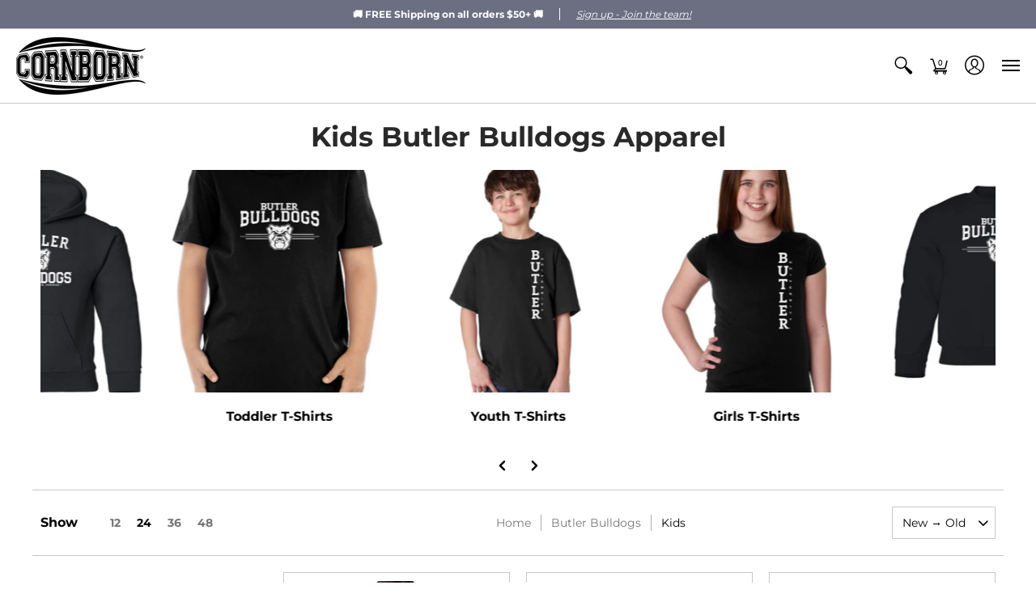

--- FILE ---
content_type: text/html; charset=utf-8
request_url: https://cornborn.org/collections/kids-butler-bulldogs-apparel
body_size: 64585
content:
<!doctype html>
<html lang="en" class="fonts-loading">
  <head><meta charset="utf-8">
<meta http-equiv="X-UA-Compatible" content="IE=edge,chrome=1">
<meta name="viewport" content="width=device-width,initial-scale=1.0,maximum-scale=1"><meta name="description" content="Butler University apparel for children. Shop for Bulldogs apparel for your kids. Tees, sweatshirts, hoodies and more in youth sizes for boys and girls. Go Bulldogs!" /><meta name="theme-color" content="#000000">
<title>Kids Butler Bulldogs Apparel | CornBorn Apparel</title><link rel="canonical" href="https://cornborn.org/collections/kids-butler-bulldogs-apparel" /><link rel="shortcut icon" href="//cornborn.org/cdn/shop/files/EarOfCorn_Favicon_32x32_65dd9172-6029-4e6d-ae0b-97b98a546c9f_32x32.png?v=1613617271" type="image/png"><link rel="preconnect" href="https://cdn.shopify.com" crossorigin>
<link rel="preconnect" href="https://fonts.shopifycdn.com" crossorigin>
<link rel="preconnect" href="https://monorail-edge.shopifysvc.com">

<link rel="preload" href="//cornborn.org/cdn/shop/t/12/assets/styles.min.css?v=131554168967653923351654001159" as="style">
<link rel="preload" as="font" href="//cornborn.org/cdn/fonts/montserrat/montserrat_n7.3c434e22befd5c18a6b4afadb1e3d77c128c7939.woff2" type="font/woff2" crossorigin>
<link rel="preload" as="font" href="//cornborn.org/cdn/fonts/montserrat/montserrat_n4.81949fa0ac9fd2021e16436151e8eaa539321637.woff2" type="font/woff2" crossorigin>

<link rel="preload" href="//cornborn.org/cdn/shop/t/12/assets/script.initial.js?v=55738552683504843911654001156" as="script">
<link rel="preload" href="//cornborn.org/cdn/shop/t/12/assets/script.jquery.js?v=93504075263643205481654001156" as="script">
<link rel="preload" href="//cornborn.org/cdn/shop/t/12/assets/script.swiper.js?v=159884672470213990451654001158" as="script">
<link rel="preload" href="//cornborn.org/cdn/shop/t/12/assets/script.min.js?v=159684590672862871811654001157" as="script"><style>
  	
  @font-face {
  font-family: Montserrat;
  font-weight: 700;
  font-style: normal;
  font-display: swap;
  src: url("//cornborn.org/cdn/fonts/montserrat/montserrat_n7.3c434e22befd5c18a6b4afadb1e3d77c128c7939.woff2") format("woff2"),
       url("//cornborn.org/cdn/fonts/montserrat/montserrat_n7.5d9fa6e2cae713c8fb539a9876489d86207fe957.woff") format("woff");
}

  @font-face {
  font-family: Montserrat;
  font-weight: 400;
  font-style: normal;
  font-display: swap;
  src: url("//cornborn.org/cdn/fonts/montserrat/montserrat_n4.81949fa0ac9fd2021e16436151e8eaa539321637.woff2") format("woff2"),
       url("//cornborn.org/cdn/fonts/montserrat/montserrat_n4.a6c632ca7b62da89c3594789ba828388aac693fe.woff") format("woff");
}

    
  @font-face {
    font-family: 'Red_Plug_Design_v4';
    src:  
      url(//cornborn.org/cdn/shop/t/12/assets/Red_Plug_Design_v4.woff2?v=47155164934155377441654001155) format('woff2'),
      url(//cornborn.org/cdn/shop/t/12/assets/Red_Plug_Design_v4.woff?v=62137811575620235211654001155) format('woff');
    font-display: swap;
    font-weight: normal;
    font-style: normal;
  }
  
  :root {
    
    /* DEFAULT COLORS */

	--white:#fff;
    --black:#000;
    --body_font_color:#000000;
    --body_font_color_05:rgba(0, 0, 0, 0.05);
    --body_font_color_25:rgba(0, 0, 0, 0.25);
    --body_font_color_50:rgba(0, 0, 0, 0.5);
    --body_font_color_lighten_15:#262626;
    --body_font_color_darken_10:#000000;
    --body_font_hover_color:#c40a0a;
    --headline_font_color:#292929;
    --headline_font_color_00:rgba(41, 41, 41, 0.0);
    --headline_font_color_05:rgba(41, 41, 41, 0.05);
    --headline_font_color_08:rgba(41, 41, 41, 0.08);
    --button_color:#000000;
    --button_color_25:rgba(0, 0, 0, 0.25);
    --button_color_lighten_30:#4d4d4d;
    --button_color_darken_15:#000000;
    --hover_button_color:#113be9;
    --line_color:#c7c7c7;
    --line_color_05:rgba(199, 199, 199, 0.05);
    --line_color_darken_10:#aeaeae;
    --success_color:#28b605;
    --error_color:#bd0000;
    --error_color_00:rgba(189, 0, 0, 0.0);
    --error_color_75:rgba(189, 0, 0, 0.75);
    --section_color_primary:#ffffff;
    --section_color_secondary:#f1f1f1;
    --badge_color:#e32e00;
    --badge_background_color:#ffffff;
    --a11ygrey:#767676;
    
    /* DEFAULT FONTS */

    --headline_font:Montserrat, sans-serif;
    --headline_font_fallback:sans-serif;
    --headline_font_weight:700;
  	--headline_font_weight_bold:700;
  	--headline_font_weight_medium:500;
  	--headline_font_style:normal;

    --body_font:Montserrat, sans-serif;
    --body_font_fallback:sans-serif;        
    --body_font_weight:400;
    --body_font_weight_bold:700;
    --body_font_weight_medium:500;
  	--body_font_style:;
    
    /* DEFAULT ICONS */

    --icon_font:'Red_Plug_Design_v4';

    --square_solid: '\e900';
    --square_crossed: '\e905'; 
    --x_only: '\e928';
    --check: '\e91a';

    --box: '\e901';
    --box_check: '\e907';

    --circle: '\e903';
    --circle_check: '\e90f';

    --menu_plus: '\e904';
    --menu_minus: '\e925';
    --menu_times: '\e90c';

    --arrow_down: '\e91c';
    --arrow_left: '\e91d';
    --arrow_right: '\e91e';
    --arrow_up: '\e91f';

    --rss: '\e927';
    --play: '\e940';
    --threed: '\e911';
    --bag: '\e917';
    --cart: '\e902';
    --search: '\e918';
    --account:'\e919';

    --pen: '\e920';
    --pencil: '\e921';
    --edit: '\e922';
    --pencil_ruler: '\e945';
    --fire: '\e95a';
    --cloud: '\e97b';
    --cloud_check: '\e98f';
    --shield: '\e9a1';
    --shield_check: '\e9a4';
    --shield_star: '\e9ac';
    --lock: '\e9b4';
    --lock_encrypt: '\e9ae';
    --gear: '\e9c5';
    --wrench: '\e9c6';
    --screwdriver: '\e9c8';
    --hammer: '\e9c9';
    --hammer_wrench: '\e9cb';
    --wrench_screwdriver: '\e9cc';
    --axe: '\e9ce';
    --trash: '\e9d8';
    --leaf: '\ec9b';
    --recycle: '\e9d7';
    --star: '\e9e9';
    --envelope: '\e9f2';
    --envelope_open: '\e9f3';
    --envelope_letter: '\e9f4';
    --paper_plane: '\e9f9';
    --binoculars: '\ea10';
    --file_text: '\ea22';
    --clipboard_text: '\ea42';
    --clipboard_paper: '\ea44';
    --newsletter: '\ea53';
    --certificate_vert: '\ea57';
    --certificate_horiz: '\ea58';
    --medal: '\ea59';
    --trophy: '\ea5e';
    --ticket: '\ea83';
    --megaphone: '\ea84';
    --camera: '\ea98';
    --bookmark: '\eaa9';
    --user_chat: '\eaba';
    --support: '\eac1';
    --shirt: '\eb02';
    --tank_top: '\eb03';
    --tag: '\eb32';
    --tag_text: '\eb33';
    --credit_card: '\eb36';
    --telephone: '\eb60';
    --telephone_answer: '\eb4d';
    --map: '\eb70';
    --map_marker: '\eb65';
    --map_marker_check: '\eb6a';
    --calendar: '\eb73';
    --smartphone: '\eba6';
    --monitor: '\ebc5';
    --power: '\ebd4';
    --lamp_bright: '\ebda';
    --bubble_text: '\ec0c';
    --bubble_two: '\ec10';
    --bubble_shiny: '\ec12';
    --bubble_chat: '\ec13';
    --heart: '\ec2e';
    --gift: '\ec51';
    --crown: '\ec59';
    --diamond: '\ec5d';
    --diamond_shield: '\ec5c';
    --weight_kg: '\ec75';
    --weight_lb: '\ec76';
    --weight_oz: '\ec77';
    --platter: '\ec7c';
    --piggy_bank: '\eb37';
    --rocket: '\eca8';
    --hand_truck: '\ecb1';
    --truck: '\ecd7';
    --truck_check: '\ecda';
    --box_ship: '\eb1a';
    --cube_ship: '\ed00';
    --cube_return: '\ed05';
    --ghost: '\ed41';
    --witch_hat: '\ed45';
    --halloween: '\ed46';
    --snowman: '\ed47';
    --christmas_tree: '\ed48';
    --easter_egg: '\ed49';
    --bell: '\ed55';
    --volume: '\ed5b';
    --return: '\ed8c';
    --sync: '\ed8d';
    --history: '\ed9a';
    --alarm: '\eda5';
    --pleased: '\ed26';
    --smiley: '\ed1c';
    --horns: '\ef04';
    --thumbs_up: '\edca';
    --thumbs_up_fb: '\edcc';
    --warning_triangle: '\ee23';
    --warning_octagon: '\ee25';
    --stop: '\ee24';
	--facebook: '\e94d';
    --google_plus: '\e94e';
    --instagram: '\e94f';
    --pinterest: '\e952';
    --tumblr: '\e954';
    --twitter: '\e955';
    --vimeo: '\e956';
    --youtube: '\e958';
    
    /* DEFAULT SIZES */
  
	--base:16px;
    --xx_small:calc(var(--base) * 0.75);	/* p  / 12 */
    --x_small:calc(var(--base) * 0.875);	/* h6 / 14 */
    --small:var(--base);					/* h5 / 16 */
    --medium:calc(var(--base) * 1.125);		/* h4 / 18 */
    --large:calc(var(--base) * 1.625);		/* h3 / 26 */
    --x_large:calc(var(--base) * 2.125);	/* h2 / 34 */
    --xx_large:calc(var(--base) * 3);		/* h1 / 48 */
    --jumbo:calc(var(--base) * 4);			/* Icons / 56 */

    --master_spacing:20px;
    --swatches:36px;

  }
  
  
  

  

  .badge {
    height:36px;
    padding:4px;
    width:36px;
  }
  
  

  .placeholder-svg-background {background-image:url('data:image/svg+xml,%3Csvg xmlns=%22http://www.w3.org/2000/svg%22 viewBox=%220 0 1052 400%22%3E%3Cpath d=%22M103 177.9c0-.3-.2-.5-.4-.7-.2-.2-.5-.2-.8-.2l-13.4 3.1c-.3.1-.6.3-.7.6l-.7 2c-.7 1.9-2.6 2.6-3.6 2.9-1.2.3-2.5.6-3.8.9-6.3 1.5-14.1 3.3-21.4 6.6-6.8-6.3-12.7-11.1-15.7-13.5-.5-.4-1.2-.6-1.8-.5-.6.1-1.1.4-1.5.8-.5.3-2.1 1.5-2.8 3.7-2.9 9.4 1.8 15.3 7 19.9-4.9 5.5-8.1 12.9-8.1 22.9 0 36.1 20.1 42.8 33.4 47.3 8.1 2.7 12.7 4.5 12.7 9.6 0 5.4-5.4 7.2-12.8 9.7-14.1 4.7-33.3 11.1-33.3 47.2 0 10.2 3.3 17.7 8.4 23.2-5.3 4.6-10.2 10.6-7.3 20.1.7 2.2 2.2 3.3 2.8 3.7.4.4.9.7 1.5.8h.3c.5 0 1.1-.2 1.5-.5 3.1-2.4 9.2-7.4 16.1-13.9 7.2 3.2 14.9 5 21 6.4 1.4.3 2.6.6 3.8.9 1.1.3 2.9 1 3.6 2.9l.7 2c.1.3.4.6.7.6l13.4 3.1h.2c.2 0 .4-.1.6-.2.2-.2.4-.4.4-.7 6.9-50.3.2-77.3-3.8-93.4-1.3-5.3-2.3-9.2-2.3-12.1s.9-6.8 2.3-12.1c4.1-15.9 10.7-42.8 3.8-93.1zm-64.8 6.4c.5-1.8 2-2.6 2-2.7l.3-.3c.1-.1.2-.2.3-.2.1 0 .2 0 .3.1 2.8 2.3 8.5 6.8 15 12.8-4.2 2.1-8.1 4.7-11.5 8-6.5-5.7-8.4-11-6.4-17.7zm3 201.6c-.1.1-.3.1-.3.1-.1 0-.2 0-.3-.2l-.3-.3s-1.5-.9-2-2.7c-2.1-6.9-.1-12.1 6.8-18.1 3.4 3.3 7.4 5.8 11.6 7.9-6.8 6.3-12.5 11-15.5 13.3zM95 283.3c0 3.2 1 7.1 2.3 12.6 3.9 15.8 10.5 42.3 3.9 91.5l-11.8-2.7-.5-1.5c-.7-2-2.6-3.5-5-4.2-1.2-.3-2.5-.6-3.9-.9-16-3.7-42.8-10-42.8-37.9 0-34.6 18.5-40.8 32-45.3 7.6-2.5 14.2-4.7 14.2-11.6 0-6.8-6.5-8.9-14.1-11.5-13.5-4.5-32.1-10.7-32.1-45.4 0-27.9 26.8-34.2 42.8-37.9 1.4-.3 2.7-.6 3.9-.9 2.5-.6 4.3-2.1 5-4.2l.5-1.5 11.8-2.7c6.6 49.3 0 75.7-3.9 91.5-1.3 5.5-2.3 9.4-2.3 12.6z%22/%3E%3Cpath d=%22M96 372c-1.6 0-2.5 2.8-2.5 5.6s.8 5.6 2.5 5.6 2.5-2.8 2.5-5.6-.9-5.6-2.5-5.6zm0 10.2c-.6 0-1.5-1.8-1.5-4.6s.9-4.6 1.5-4.6 1.5 1.8 1.5 4.6-.9 4.6-1.5 4.6zm0-187.5c1.6 0 2.5-2.8 2.5-5.6s-.8-5.6-2.5-5.6-2.5 2.8-2.5 5.6c0 2.9.9 5.6 2.5 5.6zm0-10.1c.6 0 1.5 1.8 1.5 4.6s-.9 4.6-1.5 4.6-1.5-1.8-1.5-4.6.9-4.6 1.5-4.6zM83.5 296.7c-18.6.8-43.3 5.7-43.3 40.1 0 10.6 3.2 19 9.4 24.8 5 4.7 14.3 9.9 31 9.9 1.8 0 3.6-.1 5.6-.2 6.5-.4 11.9-4.9 13.4-11.1 1.6-6.5 6.1-29.8-4.5-56-1.9-4.7-6.6-7.6-11.6-7.5zm-42.3 40.1c0-33.2 23.8-38.2 41.9-39-.1.2-.2.3-.2.6.2 4.8.4 9.3.6 13.7-.1 23.6-15.1 33.9-28.4 43-2 1.4-3.9 2.6-5.7 4-.2.2-.4.4-.4.6-5.2-5.6-7.8-13.3-7.8-22.9zm8.9 24c.2 0 .3-.1.4-.2 1.8-1.3 3.6-2.6 5.6-3.9 10.8-7.4 23.8-16.3 28-33.3.4 5.8.8 11.1 1.1 15.7-4.8 8.6-12.2 17.7-22.6 27.8-.3.2-.3.6-.3.9-4.5-1.5-8.7-3.7-12.2-6.9.1-.1.1-.1 0-.1zm36 9.5c-5.5.4-14 .3-22-2 9.5-9.3 16.5-17.8 21.4-25.8 1.4 16.4 2.6 26.8 2.6 26.9 0 .2.1.4.2.5-.7.3-1.4.4-2.2.4zm12.5-10.4c-1.1 4.5-4.3 7.9-8.5 9.5v-.2c0-.1-1.4-11.8-2.9-30-.6-7.5-1.3-16.7-1.8-27.3v-.6c0-.1 0-.2-.1-.2-.2-4.1-.4-8.4-.5-12.9 0-.2-.1-.3-.2-.5 4.1.3 7.8 2.9 9.4 6.8 10.7 25.9 6.2 49 4.6 55.4zm1-153c-1.6-6.2-7-10.7-13.4-11.1-20.3-1.3-31.1 4.6-36.6 9.7-6.2 5.8-9.4 14.2-9.4 24.8 0 34.3 24.7 39.3 43.3 40.1h.5c4.8 0 9.3-3 11.1-7.5 10.6-26.2 6.1-49.5 4.5-56zM81 196.6c1.9 0 3.6.1 5.1.2.8.1 1.6.2 2.4.4-.2.2-.3.4-.3.6 0 .1-1.2 10.5-2.6 26.9-4.9-8.1-12-16.5-21.4-25.8-.1-.1-.1-.1-.2-.1 5.8-1.7 11.9-2.2 17-2.2zm-39.8 33.7c0-9.6 2.6-17.3 7.8-22.8 0 .3.1.6.4.8 1.7 1.3 3.5 2.5 5.4 3.8 13.6 9.4 29.1 20.1 28.1 45.6-.2 4.2-.2 7.3-.3 11.2 0 .2.1.3.1.5-18.1-.9-41.5-6.1-41.5-39.1zm43.2 39.1c.1-.1.2-.3.2-.5 0-3.9.1-7 .3-11.2 1-26.6-15.6-38.1-29-47.3-1.9-1.3-3.6-2.5-5.3-3.7-.2-.1-.4-.2-.6-.2l.2-.2c3.5-3.3 7.8-5.5 12.3-7-.2.4-.1.8.2 1.1 10.4 10.2 17.8 19.3 22.7 28.1 3 5.4 4.7 10.3 5.1 14.6.6 7.1 1.2 13 2 20.4 0 .4.4.8.8.8-1.9 3-5.3 4.9-8.9 5.1zm10-7.5c-.7-6.8-1.3-12.5-1.9-19.1-.4-4.5-2.2-9.6-5.2-15.1 1.4-18 2.8-29.6 2.8-29.7v-.3c4.2 1.6 7.4 5 8.5 9.5 1.6 6.3 6 29.1-4.2 54.7zM204.6 71.5c16 0 29.1-13 29.1-29.1s-13-29.1-29.1-29.1-29.1 13-29.1 29.1 13.1 29.1 29.1 29.1zm0-57.1c15.5 0 28.1 12.6 28.1 28.1 0 15.5-12.6 28.1-28.1 28.1S176.5 58 176.5 42.5c0-15.5 12.6-28.1 28.1-28.1z%22/%3E%3Cpath d=%22M227.5 42.7c0 .3.2.5.5.5h3.1c.3 0 .5-.2.5-.5s-.2-.5-.5-.5H228c-.3 0-.5.3-.5.5zm-49.4.5h3.1c.3 0 .5-.2.5-.5s-.2-.5-.5-.5h-3.1c-.3 0-.5.2-.5.5s.2.5.5.5zm26.2 22.2c-.3 0-.5.2-.5.5V69c0 .3.2.5.5.5s.5-.2.5-.5v-3.1c0-.3-.2-.5-.5-.5zm0-45.9c.3 0 .5-.2.5-.5v-3.1c0-.3-.2-.5-.5-.5s-.5.2-.5.5V19c0 .3.2.5.5.5zm12.4 42.9c-.1-.2-.4-.3-.7-.2-.2.1-.3.4-.2.7l1.6 2.7c.1.2.3.2.4.2.1 0 .2 0 .2-.1.2-.1.3-.4.2-.7l-1.5-2.6zm-24.2-39.9c.1.2.3.2.4.2.1 0 .2 0 .2-.1.2-.1.3-.4.2-.7l-1.6-2.7c-.1-.2-.4-.3-.7-.2-.2.1-.3.4-.2.7l1.7 2.8zm-8.3 31.1l-2.8 1.6c-.2.1-.3.4-.2.7.1.2.3.2.4.2.1 0 .2 0 .2-.1l2.8-1.6c.2-.1.3-.4.2-.7 0-.1-.4-.2-.6-.1zm40.6-22.3c.1 0 .2 0 .2-.1l2.8-1.6c.2-.1.3-.4.2-.7-.1-.2-.4-.3-.7-.2l-2.8 1.6c-.2.1-.3.4-.2.7.1.2.3.3.5.3zm3 24l-2.8-1.6c-.2-.1-.5-.1-.7.2-.1.2-.1.5.2.7l2.8 1.6c.1 0 .2.1.2.1.2 0 .3-.1.4-.2.2-.4.2-.7-.1-.8zm-46.4-25.7l2.8 1.6c.1 0 .2.1.2.1.2 0 .3-.1.4-.2.1-.2.1-.5-.2-.7l-2.8-1.6c-.2-.1-.5-.1-.7.2s.1.5.3.6zm11.8 32.6c-.2-.1-.5-.1-.7.2l-1.6 2.8c-.1.2-.1.5.2.7.1 0 .2.1.2.1.2 0 .3-.1.4-.2l1.6-2.8c.2-.4.1-.7-.1-.8zM216 22.7c.1 0 .2.1.2.1.2 0 .3-.1.4-.2l1.6-2.8c.1-.2.1-.5-.2-.7-.2-.1-.5-.1-.7.2l-1.6 2.8c0 .1.1.4.3.6zm-12.9 19.1s.1 0 .1.1c-.1.2-.1.5-.1.7l1.4 11.2c.1 1.1.4 2.2.9 3.2l.9 1.9c.1.2.3.3.5.3h.1c.2 0 .4-.2.4-.4l.3-2.1c.2-1.1.2-2.4.1-3.6l-1.2-10h13.2c2 0 4 0 5.9-.5.2-.1.4-.1.4-.4 0-.2-.2-.4-.4-.4-1.9-.5-3.9-.7-5.9-.7h-14c-.3-.3-.7-.4-1.2-.3-.3 0-.5.1-.7.3 0 0 0-.1-.1-.1l-18.1-14.8c-.2-.2-.5-.1-.7.1-.2.2-.1.5.1.7l18.1 14.8zm16.5.4c1.1 0 2.2-.2 3.3 0-1.1.2-2.2 0-3.3 0h-13.4 13.4z%22/%3E%3Cpath d=%22M211.3 38.3c.3 0 .5-.2.5-.5V27c0-.3-.2-.5-.5-.5s-.5.2-.5.5v10.9c0 .2.2.4.5.4zm-3-2.1c.3 0 .5-.2.5-.5v-6.5c0-.3-.2-.5-.5-.5s-.5.2-.5.5v6.5c0 .2.2.5.5.5zm-57.7-2h5.9c.3 0 .5-.2.5-.5s-.2-.5-.5-.5h-5.9c-.3 0-.5.2-.5.5s.2.5.5.5zm-8.1 5h2.4c.3 0 .5-.2.5-.5s-.2-.5-.5-.5h-2.4c-.3 0-.5.2-.5.5s.3.5.5.5zm13.1 4.5c0 .3.2.5.5.5h2.8c.3 0 .5-.2.5-.5s-.2-.5-.5-.5h-2.8c-.2 0-.5.3-.5.5zm-13.8 6.5h4c.3 0 .5-.2.5-.5s-.2-.5-.5-.5h-4c-.3 0-.5.2-.5.5s.2.5.5.5zm6.9 0h1.5c.3 0 .5-.2.5-.5s-.2-.5-.5-.5h-1.5c-.3 0-.5.2-.5.5s.3.5.5.5zm-34.9-16h5.9c.3 0 .5-.2.5-.5s-.2-.5-.5-.5h-5.9c-.3 0-.5.2-.5.5s.2.5.5.5zm-6.4 0h2.1c.3 0 .5-.2.5-.5s-.2-.5-.5-.5h-2.1c-.3 0-.5.2-.5.5s.3.5.5.5zm-11.3 0h5.3c.3 0 .5-.2.5-.5s-.2-.5-.5-.5h-5.3c-.3 0-.5.2-.5.5s.2.5.5.5zm20.4 9.5c0 .3.2.5.5.5h7.7c.3 0 .5-.2.5-.5s-.2-.5-.5-.5H117c-.3 0-.5.3-.5.5zm-4.8.5h2c.3 0 .5-.2.5-.5s-.2-.5-.5-.5h-2c-.3 0-.5.2-.5.5s.3.5.5.5zm-11.8 5.5c0 .3.2.5.5.5h5.5c.3 0 .5-.2.5-.5s-.2-.5-.5-.5h-5.5c-.3 0-.5.3-.5.5zM83.3 34.2h5.1c.3 0 .5-.2.5-.5s-.2-.5-.5-.5h-5.1c-.3 0-.5.2-.5.5s.3.5.5.5zm9 4h4.1c.3 0 .5-.2.5-.5s-.2-.5-.5-.5h-4.1c-.3 0-.5.2-.5.5s.3.5.5.5zm-9.5 1h2.4c.3 0 .5-.2.5-.5s-.2-.5-.5-.5h-2.4c-.3 0-.5.2-.5.5s.2.5.5.5zm-9.2-1h4.1c.3 0 .5-.2.5-.5s-.2-.5-.5-.5h-4.1c-.3 0-.5.2-.5.5s.2.5.5.5zm14 11.5c0 .3.2.5.5.5h1.5c.3 0 .5-.2.5-.5s-.2-.5-.5-.5h-1.5c-.3 0-.5.3-.5.5z%22/%3E%3Cpath d=%22M54.8 56.8v-.3c0-.1-.2-.3-.2-.3h5.2v1.5c0 1.3 1 2.5 2.3 2.5h6.7c1.3 0 2-1.2 2-2.5v-1.4h57v1.3c0 1.3 1.2 2.5 2.5 2.5h6.7c1.3 0 2.8-1.2 2.8-2.5v-1.5h28.5c.5 3 3.1 6 6.4 6h3.3c5.3 7 13.5 12.1 22.9 13.2.4 1.7 1.9 3 3.7 3s3.4-1.4 3.7-3.1c9.5-1.1 17.7-6 23-13.4.2.1.3.3.5.3h3.4c2.8 0 5.2-2 6.1-5H283l79.2.1c2.2 0 4.4-.6 6.3-1.8 4.5-3 10-7.5 10-12.6s-5.4-9.7-10-12.6c-1.9-1.2-4-1.8-6.3-1.8l-120.5.1c-.5-3.1-3.1-5.4-6.4-5.4h-3.8c-.1 0-.2-.1-.3-.1-6-8.2-15.7-13.5-26.7-13.5-10.9 0-20.6 5.6-26.6 13.6h-3.3c-2.8 0-5.2 2-6.1 4h-28.8V26c0-1.3-1.4-2.8-2.8-2.8h-6.7c-1.3 0-2.5 1.4-2.5 2.8v1.3h-57V26c0-1.3-.6-2.8-2-2.8H62c-1.3 0-2.3 1.4-2.3 2.8v1.2h-5V27c0-3.3-2.8-5.7-6.1-5.7H31.2c-3.3 0-6.4 2.4-6.4 5.7v29.8c0 3.3 3.1 5.5 6.4 5.5h17.5c3.3-.1 6.1-2.3 6.1-5.5zm149.8 20.4c-1.2 0-2.3-.8-2.7-1.9.9.1 1.8.1 2.7.1s1.8 0 2.7-.1c-.4 1.1-1.4 1.9-2.7 1.9zM367.4 32c3.4 2.2 9.1 6.6 9.1 11 0 2.8-2.3 5.4-4.8 7.6-.1-.1-.2-.4-.4-.4h-7.1c-.3 0-.5.2-.5.5s.2.5.5.5h6.6c-1.2 1-2.3 1.9-3.3 2.6-1.5 1-3.3 1.6-5.2 1.6l-120.4.1V35.2h2.7c.3 0 .5-.2.5-.5s-.2-.5-.5-.5h-2.7v-3.7h120.4c1.7 0 3.5.5 5.1 1.5zm-132-6.8c2.5 0 4.4 1.8 4.4 4.2v25.9c0 2.5-2 4.8-4.4 4.8h-2.8c3.2-5 5-11.1 5-17.5s-1.8-12.5-5-17.5h2.8zm-30.8-13.7c17.1 0 31 13.9 31 31s-13.9 31-31 31-31-13.9-31-31 13.9-31 31-31zm-30 13.7h2c-3.2 5-5 11.1-5 17.5s1.8 12.5 5 17.5h-2c-2.5 0-4.9-2.4-4.9-4.8V29.5c.1-2.5 2.5-4.3 4.9-4.3zm-6.8 4v20h-2.3c-.3 0-.5.2-.5.5s.2.5.5.5h2.3v4h-28v-25h28zm-30 28.6c0 .2-.2.4-.4.4h-7.1c-.2 0-.4-.2-.4-.4V25.7c0-.2.2-.4.4-.4h7.1c.2 0 .4.2.4.4v32.1zm-10-28.4v7.9h-4.1c-.3 0-.5.2-.5.5s.2.5.5.5h4.1v16.1h-57v-25h57zm-58 28.4c0 .2-.2.4-.4.4h-7.1c-.2 0-.4-.2-.4-.4V25.7c0-.2.2-.4.4-.4h7.1c.2 0 .4.2.4.4v32.1zm-10-3.6H49c-1.9 0-3.2-1.4-3.2-3.2v-5.6c0-.1-.2-.1-.2-.1h7.2v2.6c0 .6.4 1 1 1s1-.4 1-1v-12c0-.6-.4-1-1-1s-1 .4-1 1v2.3h-7v-5.5c0-1.8 1.4-3.5 3.2-3.5h10.8v25zm-16-21.5v5.5h-13V27.4c0-.7.5-1.1 1.2-1.1h15.9c.7 0 1.3 0 1.3 1H49c-3-.1-5.2 2.5-5.2 5.4zm-13.4 7.5h22.4v3H30.4c-.4 0-.6-.6-.6-1v-.8c0-.3.2-1.2.6-1.2zm.4 5h12.9s.1 0 .1.1V51c0 3 2.3 5.2 5.2 5.2h.2c0 1-.6 1-1.3 1H32c-.7 0-1.2-.1-1.2-.9V45.2zm-4 11.6V27c0-2.2 2.2-3.7 4.4-3.7h17.5c2.2 0 4.1 1.6 4.1 3.7v.3h-2.6c0-1-1.1-2-2.3-2H32c-1.3 0-2.2.8-2.2 2.1v11.5c-1 .3-2 1.4-2 2.6v.8c0 1.3 1 2.3 2 2.6v11.5c0 1.3.9 1.9 2.2 1.9h15.9c1.3 0 2.3-1 2.3-2h2.4s.1.2.1.3v.3c0 2.2-1.9 3.5-4.1 3.5H31.2c-2.2-.2-4.4-1.5-4.4-3.6z%22/%3E%3Cpath d=%22M246.9 51.2h5.9c.3 0 .5-.2.5-.5s-.2-.5-.5-.5h-5.9c-.3 0-.5.2-.5.5s.2.5.5.5zm25.5 0h3.9c.3 0 .5-.2.5-.5s-.2-.5-.5-.5h-3.9c-.3 0-.5.2-.5.5s.3.5.5.5zm5.8-4.5c0 .3.2.5.5.5h2.4c.3 0 .5-.2.5-.5s-.2-.5-.5-.5h-2.4c-.2 0-.5.3-.5.5zm-22.4-5.5h5.3c.3 0 .5-.2.5-.5s-.2-.5-.5-.5h-5.3c-.3 0-.5.2-.5.5s.3.5.5.5zm16.4-.5c0 .3.2.5.5.5h7.2c.3 0 .5-.2.5-.5s-.2-.5-.5-.5h-7.2c-.3 0-.5.3-.5.5zm38.3-5.5h5.9c.3 0 .5-.2.5-.5s-.2-.5-.5-.5h-5.9c-.3 0-.5.2-.5.5s.3.5.5.5zm47.9 16h2.3c.3 0 .5-.2.5-.5s-.2-.5-.5-.5h-2.3c-.3 0-.5.2-.5.5s.2.5.5.5zm-7.9-5h-2.4c-.3 0-.5.2-.5.5s.2.5.5.5h2.4c.3 0 .5-.2.5-.5s-.2-.5-.5-.5zm13.1-5h4.1c.3 0 .5-.2.5-.5s-.2-.5-.5-.5h-4.1c-.3 0-.5.2-.5.5s.2.5.5.5zm-4.1-6h1.5c.3 0 .5-.2.5-.5s-.2-.5-.5-.5h-1.5c-.3 0-.5.2-.5.5s.2.5.5.5zm-14.6 0h8.9c.3 0 .5-.2.5-.5s-.2-.5-.5-.5h-8.9c-.3 0-.5.2-.5.5s.2.5.5.5zm-11.7 0h2.8c.3 0 .5-.2.5-.5s-.2-.5-.5-.5h-2.8c-.3 0-.5.2-.5.5s.2.5.5.5zm-52.6 15.5c0 .3.2.5.5.5h2.3c.3 0 .5-.2.5-.5s-.2-.5-.5-.5h-2.3c-.3 0-.5.3-.5.5zm34.8 0c0 .3.2.5.5.5h2.3c.3 0 .5-.2.5-.5s-.2-.5-.5-.5h-2.3c-.3 0-.5.3-.5.5zm-17-4c0 .3.2.5.5.5h2.3c.3 0 .5-.2.5-.5s-.2-.5-.5-.5h-2.3c-.3 0-.5.3-.5.5zm-2.6-5.5h4.5c.3 0 .5-.2.5-.5s-.2-.5-.5-.5h-4.5c-.3 0-.5.2-.5.5s.3.5.5.5zm41.5 9H335c-.3 0-.5.2-.5.5s.2.5.5.5h2.3c.3 0 .5-.2.5-.5s-.2-.5-.5-.5zm-2.3-3.5c0-.3-.2-.5-.5-.5h-2.4c-.3 0-.5.2-.5.5s.2.5.5.5h2.4c.3 0 .5-.2.5-.5zm-5.9-5.5h4.5c.3 0 .5-.2.5-.5s-.2-.5-.5-.5h-4.5c-.3 0-.5.2-.5.5s.2.5.5.5zm-38.9 5c1.7 0 3.2-1.4 3.2-3.2s-1.4-3.2-3.2-3.2-3.2 1.5-3.2 3.2 1.4 3.2 3.2 3.2zm0-4.4c.6 0 1.2.5 1.2 1.2s-.5 1.2-1.2 1.2-1.2-.6-1.2-1.2.5-1.2 1.2-1.2zm16.1 4.4c1.7 0 3.2-1.4 3.2-3.2s-1.4-3.2-3.2-3.2-3.2 1.4-3.2 3.2 1.5 3.2 3.2 3.2zm0-4.4c.6 0 1.2.5 1.2 1.2s-.5 1.2-1.2 1.2-1.2-.5-1.2-1.2.6-1.2 1.2-1.2zm16.2 4.4c1.7 0 3.2-1.4 3.2-3.2s-1.4-3.2-3.2-3.2-3.2 1.4-3.2 3.2 1.4 3.2 3.2 3.2zm0-4.4c.6 0 1.2.5 1.2 1.2s-.5 1.2-1.2 1.2c-.6 0-1.2-.5-1.2-1.2s.5-1.2 1.2-1.2zm13 1.2c0 1.7 1.4 3.2 3.2 3.2s3.2-1.4 3.2-3.2-1.4-3.2-3.2-3.2-3.2 1.5-3.2 3.2zm3.1-1.2c.6 0 1.2.5 1.2 1.2s-.5 1.2-1.2 1.2c-.6 0-1.2-.5-1.2-1.2s.6-1.2 1.2-1.2zM76.4 43.7c0 .3.2.5.5.5h4.7c.3 0 .5-.2.5-.5s-.2-.5-.5-.5h-4.7c-.2 0-.5.3-.5.5zm196.1-8.5h2.9c.3 0 .5-.2.5-.5s-.2-.5-.5-.5h-2.9c-.3 0-.5.2-.5.5s.3.5.5.5zm-66.5 280c-.2-.2-.5-.2-.7-.1-.2.2-.2.5-.1.7 1 1.2 2.1 2.3 3.2 3.3.1.1.2.1.3.1.1 0 .3-.1.4-.2.2-.2.2-.5 0-.7-1-.9-2.1-1.9-3.1-3.1zm59.6-21.8c0-5.2-1.1-10.2-3.3-14.8-.1-.2-.4-.4-.7-.2-.2.1-.4.4-.2.7 2.2 4.5 3.2 9.3 3.2 14.4 0 18.4-15 33.3-33.3 33.3-7.1 0-13.8-2.2-19.5-6.3-.2-.2-.5-.1-.7.1-.2.2-.1.5.1.7 5.9 4.2 12.8 6.5 20.1 6.5 18.9 0 34.3-15.4 34.3-34.4zm-6.9-18.9c.1.1.3.2.4.2.1 0 .2 0 .3-.1.2-.2.3-.5.1-.7-1-1.4-2-2.7-3.2-4-.2-.2-.5-.2-.7 0-.2.2-.2.5 0 .7 1.1 1.3 2.2 2.6 3.1 3.9zm-12.6-10.9c2.3 1.1 4.4 2.5 6.3 4.1.1.1.2.1.3.1.1 0 .3-.1.4-.2.2-.2.1-.5-.1-.7-2-1.7-4.2-3.1-6.5-4.2-.2-.1-.5 0-.7.2-.1.2 0 .5.3.7zm-48.2 29.8c0-18.4 15-33.3 33.3-33.3 3.2 0 6.5.5 9.5 1.4.3.1.5-.1.6-.3.1-.3-.1-.5-.3-.6-3.2-.9-6.5-1.4-9.8-1.4-18.9 0-34.3 15.4-34.3 34.3 0 2.1.2 4.3.6 6.3 0 .2.3.4.5.4h.1c.3-.1.5-.3.4-.6-.4-2-.6-4.1-.6-6.2zm1.6 10c-.1-.3-.4-.4-.6-.3-.3.1-.4.4-.3.6.7 2.3 1.7 4.6 2.9 6.7.1.2.3.3.4.3.1 0 .2 0 .2-.1.2-.1.3-.4.2-.7-1.2-2-2.1-4.2-2.8-6.5z%22/%3E%3Cpath d=%22M231.3 315c11.9 0 21.6-9.7 21.6-21.6s-9.7-21.6-21.6-21.6-21.6 9.7-21.6 21.6 9.7 21.6 21.6 21.6zm0-41.1c4.6 0 8.8 1.6 12.1 4.3l-10 12.1c-.2.2-.1.5.1.7.1.1.2.1.3.1.1 0 .3-.1.4-.2l10-12.1c4.1 3.6 6.7 8.8 6.7 14.7 0 10.8-8.8 19.6-19.6 19.6-4.5 0-8.6-1.5-11.9-4.1l10-12.1c.2-.2.1-.5-.1-.7-.2-.2-.5-.1-.7.1l-10 12.1c-1.2-1-2.2-2.1-3.1-3.4l.1-.1 19.4-23.5c.2-.2.1-.5-.1-.7-.2-.2-.5-.1-.7.1L215 304.2c-2-3.1-3.2-6.7-3.2-10.6-.1-11 8.7-19.7 19.5-19.7zm44.7 19.5c0 2.3.4 4.5 1.2 6.7.1.2.3.3.5.3h.2c.3-.1.4-.4.3-.6-.8-2-1.1-4.2-1.1-6.3 0-10 8.1-18.1 18.1-18.1 6.4 0 12.4 3.4 15.6 8.9.1.2.4.3.7.2.2-.1.3-.4.2-.7-3.4-5.8-9.7-9.4-16.5-9.4-10.6-.1-19.2 8.5-19.2 19zm19.2 18.2c-5.7 0-10.9-2.6-14.4-7.1-.2-.2-.5-.3-.7-.1-.2.2-.3.5-.1.7 3.7 4.7 9.2 7.4 15.2 7.4 10.6 0 19.1-8.6 19.1-19.1 0-1.3-.1-2.6-.4-3.9-.1-.3-.3-.4-.6-.4-.3.1-.4.3-.4.6.2 1.2.4 2.4.4 3.7 0 10-8.1 18.2-18.1 18.2zm99.6-44.4c0-.6-.4-1-1-1h-43c-.6 0-1 .4-1 1v53c0 .6.4 1 1 1h43c.6 0 1-.4 1-1v-53zm-1 52h-42v-51h42v51z%22/%3E%3Cpath d=%22M379.8 271.7c0-.3-.2-.5-.5-.5h-12c-.3 0-.5.2-.5.5v43c0 .3.2.5.5.5h12c.3 0 .5-.2.5-.5v-43zm-12 .5h11v42h-11v-42zm-142 36.9c.1.1.2.1.3.1.1 0 .3-.1.4-.2l18.3-22.3c.2-.2.1-.5-.1-.7s-.5-.1-.7.1l-18.3 22.3c-.1.2-.1.6.1.7zm85.5-53.5c.3 0 .5-.2.5-.5v-8.9l4.6.7c.3 0 .6-.1.6-.4 0-.3-.1-.5-.4-.6l-5.1-.8c-.1 0-.4 0-.5.1-.1.1-.2.2-.2.4v9.5c0 .3.2.5.5.5zm11.9-7.7l15.6 2.4h.1c.2 0 .5-.2.5-.4 0-.3-.1-.5-.4-.6l-15.6-2.4c-.3 0-.5.1-.6.4 0 .3.1.6.4.6zm16.1 60.4c-.3 0-.5.2-.5.5v26.3c0 .3.2.5.5.5s.5-.2.5-.5v-26.3c0-.3-.2-.5-.5-.5zm0-20.5c-.3 0-.5.2-.5.5v13.9c0 .3.2.5.5.5s.5-.2.5-.5v-13.9c0-.2-.2-.5-.5-.5zm-28-17.2c.3 0 .5-.2.5-.5v-9c0-.3-.2-.5-.5-.5s-.5.2-.5.5v9c0 .3.2.5.5.5zm-16.1 37.5c-3.2 0-6.2-1-8.7-2.8-.2-.2-.5-.1-.7.1-.2.2-.1.5.1.7 2.7 2 5.9 3 9.3 3 8.6 0 15.7-7 15.7-15.7 0-1.7-.3-3.4-.8-5-.1-.3-.4-.4-.6-.3-.3.1-.4.4-.3.6.5 1.5.8 3.1.8 4.7-.1 8.1-6.7 14.7-14.8 14.7zm0-30.3c-8.6 0-15.7 7-15.7 15.7 0 2.8.8 5.6 2.2 8 .1.2.3.2.4.2.1 0 .2 0 .3-.1.2-.1.3-.4.2-.7-1.4-2.3-2.1-4.9-2.1-7.5 0-8.1 6.6-14.7 14.7-14.7 4.3 0 8.4 1.9 11.2 5.2.2.2.5.2.7.1.2-.2.2-.5.1-.7-3-3.5-7.4-5.5-12-5.5zm-82.5 57.4c.3.1.6.2.9.2.7 0 1.5-.4 1.8-1.1.5-1 .1-2.2-.9-2.7s-2.2-.1-2.7.9-.1 2.2.9 2.7zm-.1-2.2c.2-.5.8-.7 1.3-.5.5.2.7.8.5 1.3-.2.5-.8.7-1.3.5-.5-.2-.7-.8-.5-1.3z%22/%3E%3Cpath d=%22M447.3 179.2h-11.5v-1.5c0-.6-.4-1.5-.9-1.5H135.2c-.6 0-1.5.9-1.5 1.5v7.5h-2.4c-.6 0-.6.4-.6.9v203.2c0 .6 0 .9.6.9h308.4c.6 0 1-.3 1-.9v-4.1h6.5c.6 0 1.5-.5 1.5-1V179.9c.1-.6-.8-.7-1.4-.7zm-311.5-1h298v7h-298v-7zm280 21.6h-1.3c-.3 0-.5.2-.5.5s.3.5.5.5l.4.2c.2 0 .4.3.6.3.1 0 .3-.5.3-.5v127h-.1c-.4 0-1.1.2-2.8 1.6-.2.2-.2.5-.1.7.1.1.2.2.4.2.1 0 .2 0 .3-.1 1.6-1.3 2.1-1.4 2.2-1.4v-.5.5h.1v59.6H178.6c2.6-3 2.2-7.2.3-10-1.8-2.6-4.8-4.5-9-5.7-1-.3-2.1-.5-3.1-.7-2-.4-4-.9-5.9-1.7-2.5-1.1-5.1-3.4-5.3-6.5 0-.5 0-1.1.1-1.7.1-1.5.3-3-.7-4.2-1.6-2-4.8-1.1-7.1.7l-.3.3c-1.7 1.4-3.6 2.9-5.6 2.4-.2 0-.1 0-.2.1-2.1 1.5-6.9 1.8-8.9.2v-50.3c0-.1.8-.2 1.9-.4.3 0 .4-.3.3-.6 0-.3-.1-.5-.4-.4-.9.1-1.8.3-1.8.4V275h-.1.1c.2 0 .3-.1.4-.3.1-.3.2-.5-.1-.7-.2-.1-.3-.2-.3-.3V256c3 .6 5.6 1.2 8.3 1.7 3 .6 6.1 1.3 9.4 1.9 3.9.8 8.1 2 9.5 5.3 1.4 3.4-.9 7.1-2.8 10.5l-.5.9c-2.5 4.3-3.2 9.9.5 12.2 1.3.8 2.8 1 4.3 1.3 2.1.3 3.9.6 4.6 2.2.4.8.4 1.6.3 2.5-.1.8-.2 1.7-.3 2.5-.2 1.6-.4 3.2-.3 4.8.2 2.4 1.3 5.3 4 6.3.5.2 1 .3 1.6.3 1.6 0 3.7-.6 5-1.6.2-.1.5-.3.5-.4v32.7c0 5.4 4.4 10 9.8 10h11.1c-.1 0-.2.1-.2.3v.2c0 1 .2 1.9.7 2.9.1.2.3.3.5.3.1 0 .1 0 .2-.1.2-.1.4-.4.2-.7-.4-.8-.6-1.7-.6-2.5v-.1c0-.2-.1-.3-.2-.3H214v6.4c0 .6.5.6 1.1.6h15.3c.6 0 .7-.1.7-.6v-6.4h57.3c-.1 0-.3.7-.6 1.1-.2.2-.1.5.1.7.1.1.2.1.3.1.1 0 .3 0 .4-.1.4-.5.7-.7.8-1.7h17.3c.1 0 .1-.1.2-.1l34-5.3c2.5-.4 4.3-2.6 4.3-5.1v-3.5h54.9c1.7 0 3.1-1.1 3.1-2.7v-78.1c0-1.7-1.4-3.2-3.1-3.2h-54.9v-3.1c0-2.6-1.8-4.7-4.3-5.1l-14.7-2.3c-.3-1.1-.3-2.1.1-2.9 1-2 4-2.9 6.9-3.9 2.4-.8 4.6-1.5 5.7-2.7l.9-1.2c.3-.5.6-.9.9-1.3 1.1-1.1 3.1-1.6 5.2-1.2 1.6.3 3.2 1 4.5 2.1.8.7 1.5 1.5 2.3 2.4 1.6 1.8 3.2 3.7 5.7 4.2 1.5.3 3.8.1 5.4-1.1.9-.7 1.5-1.6 1.6-2.6.1-.9-.2-1.8-.4-2.5l-.9-2.4c-.6-1.6-1.3-3.2-1.6-4.9-1-5.7 3.8-7.2 8.8-8.8 1.1-.4 2.3-.7 3.4-1.1 2.3-.9 3.5-2.3 3.2-3.7-.3-1.3-1.6-1.9-2.5-2.3-1.5-.6-3.1-1-4.7-1.3-.4-.1-.8-.1-1.2-.2-1.1-.2-2.1-.3-3.1-.7-2.6-.9-4.7-3-6.5-4.8-1.6-1.6-2.5-2.6-2.7-4.8-.5-5.9 6.6-7 11.6-8h11.1c0 1-.1 1.2-.4 1.6-.1.2-.1.5.2.7.1 0 .2.1.2.1.2 0 .3-.1.4-.3.3-.6.5-1.3.5-2.1l1.2.3c.2 0 .4-.2.5-.2H416v12.7zm-175 35.4v2h-36v-2h36zm65 5v30.1c-3-1.5-6.8-2.4-10.6-2.4-11.3 0-20.9 7.4-24.2 17.6-1.2-5.9-3.6-11.4-7-16l3.4-3.1c.9-.8 1-2.3.2-3.2l-1.2-1.3c-.8-.9-2.3-1-3.2-.2l-3.3 3c-7.3-7.3-17.4-11.9-28.6-11.9-6.7 0-13 1.6-18.6 4.5l-3.1-4.7c-.3-.5-.9-.6-1.4-.3l-4.4 2.9c-.2.1-.4.4-.4.6s0 .5.1.8l3 4.6c-9.6 7.4-15.8 19-15.8 32 0 10.1 3.7 19.4 9.9 26.5l-4.3 4.6c-.2.2-.3.5-.3.7 0 .3.1.5.3.7l3.9 3.6c.2.2.4.3.7.3.3 0 .5-.1.7-.3l4.2-4.5c1.5 1.2 3.2 2.4 4.9 3.4l-1.8 4c-.7 1.6 0 3.6 1.6 4.3l2.5 1.2c.4.2.9.3 1.4.3 1.2 0 2.4-.7 2.9-1.9l1.9-4.1c.5.2 1.1.3 1.6.5l-.6 3.5c-.2 1.2.6 2.4 1.9 2.6l1.8.3h.4c1.1 0 2-.8 2.2-1.9l.5-3.3c1.4.1 2.8.2 4.2.2 19.6 0 36.1-14.1 39.7-32.7 3.3 10.2 12.9 17.6 24.2 17.6 3.9 0 7.5-.9 10.8-2.4-.1.1-.2.2-.2.4v30.4H186.4c-4.3 0-7.8-3.7-7.8-8v-91.6c0-4.3 3.5-7.4 7.8-7.4h119.4zm-11-6h-3v-3.9c0-.3-.2-.5-.5-.5s-.5.2-.5.5v3.9h-2v-3.9c0-.3-.2-.5-.5-.5s-.5.2-.5.5v3.9h-2v-3.9c0-.3-.2-.5-.5-.5s-.5.2-.5.5v3.9h-3v-3.9c0-.3-.2-.5-.5-.5s-.5.2-.5.5v3.9h-2v-3.9c0-.3-.2-.5-.5-.5s-.5.2-.5.5v3.9h-2v-3.9c0-.3-.2-.5-.5-.5s-.5.2-.5.5v3.9h-3v-3.9c0-.3-.2-.5-.5-.5s-.5.2-.5.5v3.9h-2v-3.9c0-.3-.2-.5-.5-.5s-.5.2-.5.5v3.9h-3v-6.6s.4-.4.5-.4h29.5c.1 0 0 .4 0 .4v6.6zm-30 1h30v.1l-3.4 1.9h-22.7l-3.9-2zm75.4 9.8c1.5.2 2.6 1.5 2.6 3.1v90.8c0 1.6-1.1 2.9-2.6 3.1l-33.4 5.1v-30.2c0-.3-.2-.5-.5-.5h-.1c8.5-4.1 14.4-12.8 14.4-22.9 0-9.8-5.6-18.4-13.8-22.6v-31l33.4 5.1zm4.6 8.2h54.9c.6 0 1.1.6 1.1 1.2v78.1c0 .6-.5.7-1.1.7h-54.9v-80zm-26.2 40.2c0 12.9-10.5 23.4-23.4 23.4s-23.4-10.5-23.4-23.4 10.5-23.4 23.4-23.4 23.4 10.5 23.4 23.4zm-96.7 39.4c1.4.3 2.8.6 4.2.8l-.5 3.3c-.1.7-.8 1.1-1.4 1l-1.8-.3c-.7-.1-1.1-.8-1-1.4l.5-3.4zm-15.7-10.2l-2.3-2.1c-6.9-7-11.2-16.5-11.2-27.1 0-12.8 6.3-24.1 15.9-31.1l2.8-1.9c5.8-3.5 12.5-5.5 19.8-5.5 21.2 0 38.5 17.3 38.5 38.5s-17.3 38.5-38.5 38.5c-9.5 0-18.2-3.5-25-9.3zm12.1 9.2l-1.9 4c-.5 1.1-1.9 1.6-3 1.1l-2.5-1.2c-1.1-.5-1.6-1.9-1.1-3l1.8-3.9c2.2 1.2 4.4 2.2 6.7 3zm-15.7-9.8c.6.6 1.2 1.1 1.8 1.7l-3.4 3.7-2.4-2.2 3.5-3.7.5.5zm7.8-63.3c-.8.5-1.5.9-2.2 1.5l-2.4-3.6 2.7-1.8 2.4 3.7-.5.2zm50.1 6.8l3.3-3c.5-.5 1.3-.4 1.8.1l1.2 1.3c.5.5.4 1.3-.1 1.8l-3.4 3c-.8-1.1-1.8-2.1-2.8-3.2zm-44.7 83.7h3c-.2 0 0 .1 0 .3v2.7c0 .3.2.5.5.5s.5-.2.5-.5v-2.7c0-.2-.5-.3-.7-.3h3.2c-.2 0-.5.1-.5.3v2.7c0 .3.2.5.5.5s.5-.2.5-.5v-2.7c0-.2 0-.3-.2-.3h3.2c-.2 0 0 .1 0 .3v2.7c0 .3.2.5.5.5s.5-.2.5-.5v-2.7c0-.2-.4-.3-.6-.3h2.6v5h-13v-5zm147.7-162c-4.1 1-8 3.2-7.6 8.1.2 2.5 1.2 3.7 2.9 5.4 1.9 1.9 4.1 4.1 6.9 5.1 1.1.4 2.2.5 3.3.7.4.1.8.1 1.2.2 1.5.3 3.1.7 4.5 1.2 1.2.5 1.8.9 1.9 1.6.3 1.3-1.7 2.2-2.5 2.6-1 .4-2.1.8-3.3 1.1-5 1.6-10.7 3.3-9.5 9.9.3 1.8 1 3.4 1.6 5.1.3.8.6 1.5.9 2.3.2.6.5 1.4.4 2.1-.1.8-.5 1.4-1.2 1.9-1.3 1-3.3 1.2-4.6.9-2.2-.4-3.6-2.1-5.2-3.9-.8-.9-1.6-1.8-2.4-2.5-1.4-1.2-3.1-2-4.9-2.3-2.4-.5-4.7.1-6.1 1.5-.4.4-.8.9-1.1 1.4-.3.4-.5.8-.8 1.1-.9 1.1-3 1.7-5.3 2.4-3.1 1-6.3 2-7.5 4.4-.5.9-.5 2-.3 3.1l-18.3-2.6c-.1 0-.1.2-.2.2h-11.5l1.7-1.4s0-.2.1-.2.1-.1.1-.2.1-.1.1-.2 0-.1.1-.2v-8.6c0-1.1-.8-2.3-2-2.3h-29.5c-1.2 0-2.5 1.3-2.5 2.3v8.3l.2.1c0 .1.1.1.1.2s.1.1.1.2.1.1.1.2.1.1.2.1c0 0 0 .3.1.3l1.7 1.4H243v-4.5c0-.6-.8-.5-1.4-.5H222v-2.5c0-.5-.2-.9-.7-1l-22.9-3 1.9-2.1c.4-.4.4-1-.1-1.4l-10.1-9.2c-.4-.4-1-.3-1.4.1l-3.2 3.5c-.2.2-.3.5-.3.7 0 .3.1.5.3.7l10.1 9.2s.1 0 .1.1l.1.1c.1 0 .1.1.2.1 0 0-.1 0 0 0l23.8 3.1v1.6h-16.3c-.6 0-.7 0-.7.5v4.5h-16.2c-5.4 0-9.8 4-9.8 9.4v56.5c0 .1-.2.3-.2.4.1.7-.5 1.2-.9 1.6-1.5 1.1-4.2 1.7-5.6 1.2-2.2-.9-3.2-3.5-3.3-5.5-.1-1.5.1-3 .3-4.6.1-.8.2-1.7.3-2.6.1-.9.1-2-.4-3-1-2-3.2-2.4-5.4-2.7-1.4-.2-2.9-.4-3.9-1.1-3.5-2.2-2-7.7-.1-10.8l.5-.9c2.1-3.5 4.4-7.5 2.9-11.3-1.5-3.8-6.1-5.1-10.3-5.9-3.3-.6-6.3-1.3-9.3-1.9-2.8-.6-5.5-1.2-8.5-1.8v-67.9h230.6zm-176 31.1l1.8-2 8.6 7.8-1.8 2-8.6-7.8zm-54.7 144.1c2 1.5 7.1 1 9.3-.4 2.3.6 4.4-1.2 6.1-2.6l.3-.3c1.5-1.2 4.3-2.5 5.7-.8.7.9.6 2.1.5 3.5-.1.6-.1 1.2-.1 1.8.2 3.6 3.1 6.2 5.9 7.4 1.9.9 4.1 1.4 6.1 1.8 1 .2 2 .5 3 .7 4 1.1 6.8 2.9 8.5 5.3 1.7 2.5 2.1 6.7-.4 9-.1.1-.2.4-.1.4h-44.7v-25.8zm306 25.8h-22v-201h22v201zm8-5h-6V186.1c0-.6-.4-.9-1-.9h-4v-4h11v202z%22/%3E%3Cpath d=%22M420.4 196.2h3.1c.3 0 .5-.2.5-.5s-.2-.5-.5-.5h-3.1c-.3 0-.5.2-.5.5s.2.5.5.5zm5.1 12h-5.1c-.3 0-.5.2-.5.5s.2.5.5.5h5.1c.3 0 .5-.2.5-.5s-.2-.5-.5-.5zm-5.1 13h3.1c.3 0 .5-.2.5-.5s-.2-.5-.5-.5h-3.1c-.3 0-.5.2-.5.5s.2.5.5.5zm5.1 24h-5.1c-.3 0-.5.2-.5.5s.2.5.5.5h5.1c.3 0 .5-.2.5-.5s-.2-.5-.5-.5zm-5.1-11h3.1c.3 0 .5-.2.5-.5s-.2-.5-.5-.5h-3.1c-.3 0-.5.2-.5.5s.2.5.5.5zm0 25h3.1c.3 0 .5-.2.5-.5s-.2-.5-.5-.5h-3.1c-.3 0-.5.2-.5.5s.2.5.5.5zm0 12h3.1c.3 0 .5-.2.5-.5s-.2-.5-.5-.5h-3.1c-.3 0-.5.2-.5.5s.2.5.5.5zm5.1 12h-5.1c-.3 0-.5.2-.5.5s.2.5.5.5h5.1c.3 0 .5-.2.5-.5s-.2-.5-.5-.5zm-5.1 13h3.1c.3 0 .5-.2.5-.5s-.2-.5-.5-.5h-3.1c-.3 0-.5.2-.5.5s.2.5.5.5zm0 13h3.1c.3 0 .5-.2.5-.5s-.2-.5-.5-.5h-3.1c-.3 0-.5.2-.5.5s.2.5.5.5zm5.1 11h-5.1c-.3 0-.5.2-.5.5s.2.5.5.5h5.1c.3 0 .5-.2.5-.5s-.2-.5-.5-.5zm-5.1 14h3.1c.3 0 .5-.2.5-.5s-.2-.5-.5-.5h-3.1c-.3 0-.5.2-.5.5s.2.5.5.5zm0 12h3.1c.3 0 .5-.2.5-.5s-.2-.5-.5-.5h-3.1c-.3 0-.5.2-.5.5s.2.5.5.5zm5.1 12h-5.1c-.3 0-.5.2-.5.5s.2.5.5.5h5.1c.3 0 .5-.2.5-.5s-.2-.5-.5-.5zm-2 12h-3.1c-.3 0-.5.2-.5.5s.2.5.5.5h3.1c.3 0 .5-.2.5-.5s-.2-.5-.5-.5zm0 13h-3.1c-.3 0-.5.2-.5.5s.2.5.5.5h3.1c.3 0 .5-.2.5-.5s-.2-.5-.5-.5zm-27-15.2c-.2-.7-.5-1.4-.6-2-.2-1.5.2-3 .7-4.4l.1-.3c.3-.7.6-1.5.7-2.3.4-2.7-1.1-5.6-3.6-6.7-4.8-2.2-7.3 1.6-9.8 5.3-1.9 2.8-3.8 5.7-6.8 6-2.6.2-5.1.2-7.7-.2-1.2-.2-2.2-.4-3.1-.9-1.6-1.1-2.3-3.1-2.9-5.1-.1-.4-.2-.8-.4-1.1-.5-1.4-1.1-2.7-1.8-4-.5-.9-1.4-2.1-2.7-2.4-.9-.2-1.8.2-2.6.6-.3.1-.6.3-.9.4-2.3.7-3-.2-4-1.5-.4-.5-.9-1.1-1.4-1.6-2.1-1.8-4.5-2-6.8-2-3.5 0-9.8.8-12 5.7-.7 1.6-.9 3.3-1 4.9l-.3 2.7c-.5 3.8-1 7.7.9 11.1.3.5.6 1 .9 1.4.5.7.9 1.3 1.2 2.1.3.7.4 1.5.6 2.4.2 1.1.4 2.2 1 3.2 1.6 2.8 6.7 4.3 10.5 4 2.9-.2 4.8-1.4 5.5-3.4.3-.9.4-1.9.4-2.9.1-1.8.2-2.9 1.2-3.3 1.2-.6 3.8-.1 8.9 5.2 2 2.1 4.8 3.5 7.7 3.8.2 0 .5 0 .7.1.6.1 1.1.1 1.6.2 1.1.3 1.7 1.1 2.4 1.9.6.7 1.2 1.4 2.1 1.9 1.1.5 2.4.7 3.6.7 2.5 0 5.1-.7 5.8-.9.9-.3 1.8-.7 2.7-1.1 1.7-.9 2.7-2.1 2.8-3.4 0-.5-.1-1.1-.2-1.6 0-.2-.1-.4-.1-.6-.5-3.3 1.1-3.9 3.2-4.7 1.5-.5 3.1-1.1 3.9-2.9.6-1.5.1-2.9-.4-4.3zm-.5 3.9c-.6 1.3-1.9 1.8-3.3 2.3-2.1.8-4.5 1.7-3.8 5.8 0 .2.1.4.1.6.1.4.2.9.2 1.3-.1 1.2-1.3 2.1-2.2 2.6-.8.4-1.6.8-2.5 1-2.6.8-6.5 1.4-8.7.3-.7-.4-1.2-1-1.8-1.6-.7-.9-1.5-1.8-2.9-2.2-.6-.2-1.2-.2-1.8-.3-.2 0-.5 0-.7-.1-2.6-.3-5.2-1.6-7.1-3.5-1.5-1.5-5.5-5.7-8.7-5.7-.5 0-.9.1-1.3.3-1.6.7-1.7 2.5-1.8 4.2 0 .9-.1 1.8-.3 2.6-.8 2.1-3.3 2.6-4.7 2.7-3.8.3-8.4-1.4-9.6-3.5-.5-.9-.7-1.9-.9-2.9-.2-.9-.3-1.7-.7-2.6-.3-.8-.8-1.5-1.3-2.2-.3-.5-.6-.9-.8-1.4-1.7-3.2-1.2-6.9-.8-10.5.1-.9.2-1.9.3-2.8.1-1.5.3-3.1.9-4.5 2.1-4.5 8.5-5.1 11.1-5.1 2.1 0 4.3.2 6.1 1.8.5.4.9.9 1.3 1.4 1.1 1.4 2.2 2.8 5.1 1.9.3-.1.7-.3 1-.4.7-.3 1.4-.6 2-.5.9.2 1.6 1.1 2 1.9.7 1.2 1.3 2.5 1.7 3.8.1.4.2.7.4 1.1.7 2.2 1.4 4.4 3.3 5.6 1 .7 2.3.9 3.5 1.1 2.6.4 5.3.4 7.9.2 3.5-.3 5.5-3.4 7.5-6.5 2.4-3.6 4.4-6.8 8.5-4.9 2.1 1 3.4 3.4 3 5.7-.1.7-.4 1.4-.6 2.1l-.1.3c-.6 1.5-1.1 3.2-.8 4.9.1.7.4 1.5.7 2.2.6 1.2 1.1 2.4.6 3.5zm-75.2-11.6c-1.3-.5-2.4-.5-3.5.1-2.4 1.3-3.7 4.9-4.5 8-.5 2.1-1.3 4.9-.3 7.4.6 1.4 1.9 2.6 3.4 3 .3.1.7.1 1 .1.8 0 1.5-.3 2.1-.7.1-.1.1-.2.2-.3.2-.8.4-1.7.6-2.5.8-3.6 1.6-7 3-10.4.2-.6.6-1.3.5-2.1-.2-1.1-1.1-2.1-2.5-2.6zm1.1 4.4c-1.5 3.5-2.2 6.9-3 10.5-.2.8-.3 1.5-.5 2.3-.6.4-1.3.5-2.1.3-1.2-.3-2.3-1.3-2.7-2.4-.8-2-.3-4.2.3-6.7.4-1.7 1.6-6.1 4-7.4.4-.2.9-.3 1.3-.3s.9.1 1.4.3c.4.2 1.7.7 1.8 1.8-.1.5-.3 1-.5 1.6zm-17.3-9.3c-.9-.1-1.6-.3-2.1-.5-.7-.3-1.1-.8-1.6-1.3-.7-.9-1.6-1.9-3.8-1.6-1.6.2-3.2 1.1-4 2.4-.6.9-.8 2-.4 3 .5 1.5 1.6 2.3 2.7 3.2.7.5 1.3 1 1.8 1.6.6.8 1.1 1.6 1.6 2.5.7 1.2 1.4 2.5 2.6 3.6.5.5 1.3 1.1 2.2 1.1h.3c1.6-.3 2.1-2.3 2.3-3 .3-1.1.7-2.2 1.2-3.2.9-2.1 1.8-4.1.9-5.7-.5-1.1-1.7-1.7-3.7-2.1zm1.9 7.3c-.5 1.1-1 2.3-1.3 3.4-.3 1.4-.8 2.1-1.5 2.2-.5.1-1-.2-1.7-.8-1.1-1-1.7-2.2-2.4-3.4-.5-.9-1-1.8-1.7-2.7-.5-.7-1.3-1.2-1.9-1.7-1-.8-2-1.5-2.4-2.7-.2-.7-.1-1.4.3-2.1.7-1 2-1.8 3.2-1.9h.5c1.3 0 1.8.6 2.4 1.3.5.6 1 1.2 1.9 1.6.6.3 1.4.4 2.3.5l.1-.5-.1.5c1.6.3 2.6.8 3 1.5.9 1.2.1 3-.7 4.8z%22/%3E%3Cpath d=%22M370.4 354.9c1.5.4 3.3.9 5.1.9h.5c3.1-.1 5.4-1.2 7.1-3.3.9-1.2 1.4-2.4 1.8-3.7.5-1.4.9-2.6 1.9-3.6 1.8-1.9 2.6-3.9 2.1-5.2-.3-.7-1.2-1.6-3.4-1.6s-4.4 1.2-6.5 2.3c-1.2.6-2.3 1.2-3.3 1.5-.9.3-1.9.5-2.8.8-1.7.4-3.5.8-5.1 1.8-2.7 1.7-3 3.5-2.8 4.8.1 2.3 2.4 4.5 5.4 5.3zm-2.3-9.3c1.4-.9 3.1-1.3 4.8-1.7 1-.2 1.9-.5 2.9-.8 1.1-.4 2.2-1 3.4-1.7 2.1-1.1 4.2-2.2 6.1-2.2h.1c.9 0 2.1.2 2.4 1 .4.9-.3 2.6-1.9 4.1-1.2 1.2-1.7 2.6-2.1 4-.4 1.2-.8 2.4-1.6 3.4-1.5 1.9-3.5 2.8-6.3 3-1.8.1-3.6-.4-5.2-.8-2.6-.8-4.6-2.7-4.9-4.6-.2-1.3.6-2.6 2.3-3.7zM343.8 219c.6 0 1-.4 1-1v-18.4c0-.6-.4-1-1-1s-1 .4-1 1V218c0 .5.4 1 1 1zm-5 4.8c.6 0 1-.4 1-1v-28.1c0-.6-.4-1-1-1s-1 .4-1 1v28.1c0 .6.4 1 1 1zm-190.5 85.8c0-1.6-1.3-3-3-3s-3 1.3-3 3 1.3 3 3 3 3-1.4 3-3zm-4.9 0c0-1.1.9-2 2-2s2 .9 2 2-.9 2-2 2c-1.2 0-2-.9-2-2zm123 42.3c-1.6 0-3 1.3-3 3s1.3 3 3 3 3-1.3 3-3-1.4-3-3-3zm0 5c-1.1 0-2-.9-2-2s.9-2 2-2 2 .9 2 2-1 2-2 2zm125.2-148.1c0 1.6 1.3 3 3 3s3-1.3 3-3c0-1.6-1.3-3-3-3s-3 1.3-3 3zm3-2c1.1 0 2 .9 2 2s-.9 2-2 2-2-.9-2-2 .9-2 2-2zM200.2 375.3c-1 0-1.9.8-1.9 1.9 0 1 .8 1.9 1.9 1.9s1.9-.8 1.9-1.9c0-1.1-.8-1.9-1.9-1.9zm0 2.7c-.5 0-.9-.4-.9-.9s.4-.9.9-.9.9.4.9.9-.4.9-.9.9zm25.3-8.5c-1.1 0-2 .9-2 2s.9 2 2 2 2-.9 2-2-.9-2-2-2zm0 3c-.5 0-1-.4-1-1 0-.5.4-1 1-1s1 .4 1 1-.4 1-1 1zm164.7-135.7c-1.1 0-2 .9-2 2s.9 2 2 2 2-.9 2-2-.9-2-2-2zm0 3c-.5 0-1-.4-1-1 0-.5.4-1 1-1s1 .4 1 1c0 .5-.5 1-1 1zm-30.6.9c-1.1 0-2 .9-2 2s.9 2 2 2 2-.9 2-2-.9-2-2-2zm0 3c-.5 0-1-.4-1-1 0-.5.4-1 1-1 .5 0 1 .4 1 1 0 .5-.4 1-1 1zM221.5 372.3l-1.2.9c-.2.2-.3.5-.1.7.1.1.3.2.4.2.1 0 .2 0 .3-.1l1.2-.9c.2-.2.2-.5.1-.7-.2-.2-.5-.3-.7-.1zm-3.8 2.5c-.9.5-1.9.8-2.9 1-.3.1-.4.3-.4.6.1.2.3.4.5.4h.1c1.1-.3 2.1-.6 3.1-1.1.2-.1.4-.4.2-.7-.1-.2-.4-.3-.6-.2zm-5.9 1.4h-3.2c-.3 0-.5.2-.5.5s.2.5.5.5h3.2c.3 0 .5-.2.5-.5s-.2-.5-.5-.5zm-6.3 0c-.5 0-1 0-1.5.1-.3 0-.5.3-.5.5 0 .3.2.5.5.5.5 0 1-.1 1.5-.1.3 0 .5-.2.5-.5s-.2-.5-.5-.5zm-8.5-1.3c-.4-.2-.8-.5-1.3-.7-.2-.1-.5-.1-.7.1-.2.2-.1.5.1.7.4.3.9.6 1.3.8.1 0 .2.1.2.1.2 0 .4-.1.4-.3.3-.3.3-.6 0-.7zm-5.7-4.6c-.2-.2-.5-.2-.7 0-.2.2-.2.5 0 .7.8.8 1.5 1.5 2.2 2.1.1.1.2.1.3.1.1 0 .3-.1.4-.2.2-.2.2-.5 0-.7-.8-.5-1.5-1.2-2.2-2zm-3.7-4.2l-.3-.3c-.2-.2-.5-.2-.7-.1-.2.2-.2.5-.1.7l.3.3c.6.7 1.1 1.3 1.7 2 .1.1.2.2.4.2.1 0 .2 0 .3-.1.2-.2.2-.5.1-.7-.6-.7-1.1-1.3-1.7-2zm-4.3-4.9c-.2-.2-.5-.2-.7 0-.2.2-.2.5 0 .7.6.6 1.3 1.3 2 2.2.1.1.2.2.4.2.1 0 .2 0 .3-.1.2-.2.2-.5 0-.7-.7-.9-1.3-1.6-2-2.3zm-32.4-24.1l-.8-.3c-.7-.2-1.3-.5-2-.8-.3-.1-.5 0-.7.3-.1.3 0 .5.3.7.7.3 1.4.5 2.1.8l.8.3h.2c.2 0 .4-.1.5-.3-.1-.3-.2-.6-.4-.7zm-9.7-13.9c-.2-.1-.5-.1-.7.2l-.2.3c-.5.8-1 1.7-1.3 2.4-.1.2 0 .5.2.7h.2c.2 0 .4-.1.5-.3.3-.7.8-1.5 1.3-2.3l.2-.3c.1-.2.1-.5-.2-.7zm1-1.7c.1 0 .1.1.2.1.2 0 .4-.1.4-.3.5-1 .9-1.9 1.2-2.9.1-.3-.1-.5-.3-.6-.3-.1-.5.1-.6.3-.3.9-.6 1.8-1.1 2.7-.2.2-.1.5.2.7zm3.1 13.3c-1-.5-1.8-1-2.6-1.5-.2-.1-.5-.1-.7.1-.2.2-.1.5.1.7.8.5 1.6 1 2.7 1.5.1 0 .2.1.2.1.2 0 .4-.1.4-.3.3-.2.2-.5-.1-.6zm8.4 3.5c-.2-.1-.5 0-.7.2-.1.2 0 .5.2.7 1 .5 1.7 1 2.4 1.6.1.1.2.1.3.1.1 0 .3-.1.4-.2.2-.2.2-.5 0-.7-.7-.6-1.6-1.2-2.6-1.7zm5.5 7.7c.3-.1.4-.3.4-.6-.3-1.1-.8-2-1.5-2.9-.2-.2-.5-.2-.7-.1-.2.2-.2.5-.1.7.6.7 1 1.5 1.3 2.5.1.2.3.4.5.4h.1zm.8 2.4c0-.3-.3-.5-.5-.5-.3 0-.5.3-.5.5v.4c.1.9.1 1.8.3 2.7 0 .2.3.4.5.4h.1c.3 0 .5-.3.4-.6-.1-.9-.2-1.7-.3-2.6v-.3zm3.2 7.4c-1-.5-1.6-1-2-1.7l-.4.2-.4.3c.4.9 1.2 1.5 2.5 2.1h.2c.2 0 .4-.1.5-.3 0-.2-.2-.5-.4-.6zm-23.9-26.7c0-.3-.3-.5-.5-.5-.3 0-.5.3-.5.5.1 1 .6 2 1.5 2.9.1.1.2.2.4.2.1 0 .2 0 .3-.1.2-.2.2-.5 0-.7-.7-.7-1.1-1.5-1.2-2.3zm38.1 29.4c-.1.3.1.5.4.6 1.2.2 2.1.5 2.6.9l.4-.4.2-.4c-.6-.5-1.6-.8-3-1.1-.3-.1-.6.1-.6.4zm-8.5-1.4c-1.1-.1-2.1-.3-2.9-.5-.3-.1-.5.1-.6.4s.1.5.4.6c.9.2 1.9.3 3 .5h.1c.2 0 .5-.2.5-.4 0-.3-.2-.6-.5-.6zm6 .6c-.7-.1-1.5-.1-2.3-.2l-.7-.1c-.3 0-.5.2-.5.5s.2.5.5.5l.7.1c.8.1 1.6.1 2.3.2h.1c.3 0 .5-.2.5-.4-.1-.3-.3-.6-.6-.6zm-31.1-44c0 .5-.1 1-.1 1.5 0 .3.2.5.4.6h.1c.2 0 .5-.2.5-.4.1-.5.1-1 .1-1.5 0-.3-.2-.5-.5-.5-.2-.2-.5 0-.5.3zm1.7-10.8c-.3.1-.4.3-.4.6.1.5.2 1 .4 1.5.1.2.3.4.5.4h.1c.3-.1.4-.3.4-.6-.1-.5-.2-1-.3-1.4-.1-.4-.4-.5-.7-.5zm-7.2-28.1c.3-.1.4-.3.4-.6-.1-.3-.3-.4-.6-.4l-.4.1c-.8.2-1.6.4-2.3.5-.3 0-.5.3-.4.6 0 .3.2.4.5.4h.1c.8-.1 1.7-.3 2.5-.5l.2-.1zm7.7 2.4c.4.5.7 1 .9 1.6.1.2.3.3.5.3h.2c.3-.1.4-.4.2-.7-.3-.6-.6-1.1-1-1.7-.2-.3-.4-.5-.6-.7-.2-.2-.5-.2-.7-.1s-.2.5-.1.7l.6.6zm1.6 4.1v.2c0 .7-.1 1.5-.3 2.4-.1.3.1.5.4.6h.1c.2 0 .4-.2.5-.4.3-1 .4-1.9.4-2.7v-.3c0-.3-.2-.5-.5-.5-.4.2-.7.4-.6.7zm-2.5 19.8c.1 0 .1 0 0 0 .3 0 .5-.3.5-.6-.1-.9-.2-1.9-.2-2.8 0-.3-.3-.5-.5-.5-.3 0-.5.2-.5.5 0 .9.1 1.9.2 2.9.1.3.3.5.5.5zm-1.4-26.2c.2 0 .4-.1.4-.3.1-.2 0-.5-.2-.7-.8-.4-1.8-.7-2.8-.7h-.2c-.3 0-.5.2-.5.5s.3.5.5.5h.2c.8 0 1.6.2 2.3.5.1.2.2.2.3.2zm1.2 20.3c.3 0 .5-.1.5-.3.1-.9.2-1.8.4-2.7.1-.3-.1-.5-.4-.6-.3 0-.5.1-.6.4-.2 1-.3 1.8-.4 2.7 0 .4.2.5.5.5zm1.6-5.6l.9-2.7c.1-.3-.1-.5-.3-.6s-.6.1-.6.3c-.3.8-.6 1.7-.9 2.7-.1.3.1.5.3.6h.1c.2.1.4-.1.5-.3zm83.6 79.8c-.6.2-1.1.5-1.4.9-.2.2-.2.5 0 .7.1.1.2.1.3.1.1 0 .3-.1.4-.2.3-.3.6-.5 1.1-.7.3-.1.4-.4.3-.7-.1-.1-.4-.2-.7-.1zm24.6-7.8c-.3-.1-.5 0-.7.2l-.3.8c-.3.6-.5 1.2-.8 1.8-.1.2 0 .5.2.7.1 0 .1.1.2.1.2 0 .4-.1.4-.3.3-.6.6-1.2.8-1.8l.3-.8c.2-.3.1-.6-.1-.7zm2.5-4.6c-.7.6-1.3 1.3-1.9 2.3-.1.2-.1.5.2.7.1.1.2.1.3.1.2 0 .3-.1.4-.2.5-.8 1.1-1.5 1.7-2 .2-.2.2-.5.1-.7-.2-.3-.5-.4-.8-.2zm-5.8 9.7c-.6.8-1.2 1.4-1.9 1.8-.2.1-.3.5-.1.7.1.1.3.2.4.2.1 0 .2 0 .3-.1.8-.5 1.5-1.2 2.2-2 .2-.2.1-.5-.1-.7-.3-.1-.6-.1-.8.1zm-9.8 2.6l-1.2-.1c-.5 0-1.1-.1-1.7-.1-.3 0-.5.2-.5.5s.2.5.5.5c.5 0 1.1.1 1.6.1l1.2.1c.3 0 .5-.2.5-.5.1-.3-.1-.5-.4-.5zm5.5.1c-.4.1-1 .1-1.6.1h-1.2c-.3 0-.5.2-.5.5s.2.5.5.5h1.2c.6 0 1.2 0 1.7-.1.3 0 .5-.3.4-.6 0-.2-.2-.4-.5-.4zm-11.2-.6H233c-.3 0-.5.5-.5.7 0 .3.2.7.5.7.9 0 1.8-.3 2.8-.2.3 0 .5-.3.5-.6.1-.2-.1-.6-.4-.6zm25.6-13.4c-.5 0-1.1.1-1.6.3-.3.1-.4.3-.4.6.1.2.3.4.5.4h.1c.4-.1.9-.2 1.4-.2.3 0 .5-.3.5-.5s-.2-.6-.5-.6zm12.1 2c-.9-.4-1.9-.7-2.9-1-.3-.1-.5.1-.6.4-.1.3.1.5.4.6 1 .3 1.9.6 2.8.9h.2c.2 0 .4-.1.5-.3-.1-.2-.2-.5-.4-.6zm2.6 1.5c-.2-.2-.5-.1-.7.1-.2.2-.1.5.1.7.8.6 1.5 1.2 2.1 2 .1.1.2.2.4.2.1 0 .2 0 .3-.1.2-.2.2-.5.1-.7-.7-.9-1.4-1.6-2.3-2.2zM301 384c-.8-.2-1.8-.4-3-.6-.3 0-.5.2-.6.4 0 .3.2.5.4.6 1.2.2 2.1.3 2.9.5h.1c.2 0 .4-.2.5-.4.1-.2 0-.4-.3-.5zm-6-1c-1.2-.2-2.1-.3-2.9-.5-.3-.1-.5.1-.6.4-.1.3.1.5.4.6.8.2 1.8.4 3 .5h.1c.2 0 .5-.2.5-.4 0-.3-.2-.5-.5-.6zm-5.6-1.4c-.8-.4-1.5-.9-2.2-1.5l-.1-.1c-.2-.2-.5-.2-.7 0s-.2.5 0 .7l.1.1c.7.7 1.5 1.3 2.4 1.7.1 0 .1.1.2.1.2 0 .4-.1.4-.3.2-.3.1-.6-.1-.7zM284 375c-.1-.3-.4-.4-.7-.3-.3.1-.4.4-.3.7.4 1 .9 1.9 1.4 2.7.1.2.3.2.4.2.1 0 .2 0 .3-.1.2-.1.3-.5.2-.7-.5-.6-.9-1.5-1.3-2.5zm-1-2.7c-.2-.8-.4-1.5-.7-2.3l-.2-.6c-.1-.3-.4-.4-.6-.3-.3.1-.4.4-.3.6l.2.6c.2.8.4 1.5.7 2.3.1.2.3.4.5.4h.1c.3-.2.4-.5.3-.7zm20.9 12.8c-.2-.1-.5 0-.7.2-.1.2 0 .5.2.7.9.5 1.6 1 2.2 1.7.1.1.2.2.4.2.1 0 .2 0 .3-.1.2-.2.2-.5 0-.7-.6-.9-1.4-1.5-2.4-2zm-22.6-18.6c-.4-1.1-.8-2-1.2-2.8-.1-.2-.4-.3-.7-.2-.2.1-.3.4-.2.7.4.8.8 1.7 1.1 2.7.1.2.3.3.5.3h.2c.3-.2.4-.4.3-.7zM280 353c0-.3-.2-.5-.5-.5h-.6c-.8 0-1.6 0-2.4-.1-.3 0-.5.2-.5.5s.2.5.5.5c.8 0 1.6.1 2.4.1h.6c.3 0 .5-.2.5-.5zm5.3-1.3c-.8.3-1.7.5-2.8.6-.3 0-.5.3-.4.6 0 .3.2.4.5.4h.1c1.2-.1 2.2-.4 3-.7.3-.1.4-.4.3-.6s-.5-.4-.7-.3zm-11.7.5c-.8-.1-1.4-.2-1.9-.2-.5-.1-.9-.1-1.1-.1-.3 0-.5.2-.5.5s.2.5.5.5c.2 0 .5 0 1 .1s1.2.1 2 .2c.3 0 .5-.2.5-.5-.1-.2-.3-.5-.5-.5zm-68.9 10.2c.1.2.3.4.5.4h.1c.3-.1.4-.3.4-.6-.2-1-.6-1.9-1.2-2.9-.1-.2-.5-.3-.7-.2-.2.1-.3.5-.2.7.6.9.9 1.7 1.1 2.6zm-2.9-6.5c-.4-.5-.8-.9-1.2-1.4-.2-.2-.5-.2-.7-.1-.2.2-.2.5-.1.7.4.5.8.9 1.2 1.4.3.3.5.6.8.9.1.1.2.2.4.2.1 0 .2 0 .3-.1.2-.2.2-.5.1-.7-.2-.3-.5-.6-.8-.9zm2.3 12.2c.7-.8 1.5-1.6 1.7-2.8 0-.3-.1-.5-.4-.6-.3 0-.5.1-.6.4-.2.9-.8 1.6-1.4 2.2-.2.2-.2.5 0 .7.1.1.2.1.3.1.1.1.3.1.4 0zm-2.1 1.5c-.2-.1-.5-.1-.7.1-.6.9-.9 1.9-1 3 0 .3.2.5.5.5s.5-.2.5-.5c.1-.9.4-1.8.9-2.6.1-.1.1-.4-.2-.5zm-61.4-60c.3-.1.4-.4.3-.7-.1-.3-.3-.4-.6-.3 0 0-.2 0-.4.1-.5.1-1.5.2-2.6.3-.3 0-.5.3-.4.6 0 .2.2.4.5.4h.1c1.1-.2 2-.3 2.5-.3s.5 0 .6-.1zm228.9-85.7c.1 0 .2.1.3.1.2 0 .3-.1.4-.2.4-.7 1.1-1.4 1.9-2 .2-.2.3-.5.1-.7-.2-.2-.5-.3-.7-.1-.9.7-1.7 1.5-2.1 2.3-.2.2-.1.5.1.6zm3.1 7.1c.8.3 1.8.5 3 .7h.1c.2 0 .5-.2.5-.4 0-.3-.1-.5-.4-.6-1.2-.2-2.1-.4-2.8-.7-.3-.1-.5 0-.6.3-.2.4 0 .7.2.7zm12.2 1.3c-.3-.1-.5.1-.6.3s.1.5.3.6c1 .3 1.8.8 2.4 1.3.1.1.2.1.3.1.1 0 .3-.1.4-.2.2-.2.2-.5 0-.7-.7-.5-1.7-1-2.8-1.4zm-14.5-2.7c.1 0 .2 0 .3-.1.2-.2.2-.5 0-.7-.5-.5-.8-1.1-.9-1.8 0-.2-.1-.4-.1-.6 0-.3-.3-.5-.5-.5-.3 0-.5.3-.5.5s.1.5.1.8c.2.9.6 1.6 1.2 2.2.1.1.2.2.4.2zm4.1-9.4c.1 0 .2 0 .2-.1.8-.4 1.7-.8 2.7-1.2.3-.1.4-.4.3-.6-.1-.3-.4-.4-.6-.3-1 .4-2 .8-2.8 1.3-.2.1-.3.4-.2.7 0 .1.2.2.4.2zm10.8-4.2c.1.2.3.4.5.4h.1c1-.2 1.9-.5 2.8-.7h.1c.3-.1.4-.3.4-.6-.1-.3-.3-.4-.6-.4h-.1c-.9.2-1.8.4-2.8.7-.3 0-.4.3-.4.6zm-5.4 1c-.3.1-.4.4-.3.6.1.2.3.3.5.3h.2c.9-.3 1.9-.6 2.9-.9.3-.1.4-.4.3-.6-.1-.3-.4-.4-.6-.3-1.1.3-2.1.6-3 .9zm-1.1 14.7v-.2l.1-.3z%22/%3E%3Cpath d=%22M381.6 232.6s.1 0 0 0c.3 0 .5-.2.6-.4 0-.3-.1-.5-.4-.6-1-.2-2-.3-3-.4l-.1.3-.1.7c1.1.1 2 .2 3 .4zm9.9-17.7h.1c2.2-.6 2.9-1 2.9-1.6 0-.1 0-.3-.1-.4-.2-.2-.5-.3-.7-.1-.2.1-.2.3-.2.4-.2.1-.7.4-2.1.7-.3.1-.4.3-.4.6.1.2.3.4.5.4zm-19.1 27l-3 .2c-.3 0-.5.3-.5.6s.2.5.5.5l3-.3c.3 0 .5-.3.5-.6s-.2-.4-.5-.4zm-6 .4c-1.5.1-2.4.2-3 .4-.3.1-.4.3-.4.6 0 .2.3.4.5.4h.1c.6-.1 1.5-.2 2.9-.3.3 0 .5-.3.5-.5-.1-.4-.4-.6-.6-.6zm12-.9l-3 .3c-.3 0-.5.3-.5.5 0 .3.2.5.5.5l3-.3c.3 0 .5-.3.4-.6s-.2-.5-.4-.4zm5.8-1c-.8.2-1.7.4-2.9.6-.3 0-.5.3-.4.6 0 .2.3.4.5.4h.1c1.2-.2 2.2-.4 3-.6.3-.1.4-.4.3-.6-.1-.3-.3-.5-.6-.4zm-39.7-2.1h-1.2c-.7 0-1.3 0-1.9.1-.3 0-.5.3-.4.6 0 .3.2.4.5.4h.1c.5-.1 1.1-.1 1.8-.1h1.2c.3 0 .5-.2.5-.5-.1-.2-.3-.5-.6-.5zm-6.1.9c-1.1.5-1.9 1.3-2.4 2.2-.1.2 0 .5.2.7.1 0 .2.1.2.1.2 0 .4-.1.4-.3.4-.7 1-1.3 2-1.7.3-.1.4-.4.2-.7s-.4-.5-.6-.3zm15 1.2c-.3-.1-.5 0-.7.3-.1.3 0 .5.3.7 1.1.5 2 1 2.4 1.4.1.1.2.2.4.2.1 0 .2 0 .3-.1.2-.2.2-.5 0-.7-.6-.9-1.8-1.5-2.7-1.8zm-2.9-1.1c-1-.3-2-.5-3-.7-.3-.1-.5.1-.6.4 0 .3.1.5.4.6 1 .2 1.9.4 2.9.7h.1c.2 0 .4-.1.5-.4.1-.2 0-.5-.3-.6zm27.2-48.7c-.1-.3-.4-.4-.6-.3l-.2.1c-1 .4-2 .7-2.5 1.7-.1.2 0 .5.2.7.1 0 .2.1.2.1.2 0 .3-.1.4-.3.4-.6 1.1-.9 2-1.2l.2-.1c.2-.2.4-.5.3-.7zm.6 9.1c.8.4 1.8.8 2.8 1.2h.2c.2 0 .4-.1.5-.3.1-.3 0-.5-.3-.7-1-.4-1.9-.8-2.8-1.2-.3-.1-.5 0-.7.3-.1.3.1.6.3.7zm-3.1-4.6c-.1-.3-.3-.4-.6-.4-.3.1-.4.3-.4.6.2.8.5 1.7 1 2.7.1.2.2.2.3.3.1 0 .2.1.2.1.2 0 .3-.1.4-.2.1-.2.1-.5-.1-.7-.3-.9-.7-1.7-.8-2.4zm14.2 9.3c2.7 1.1 2.9 1.1 3 1.1.3 0 .5-.2.5-.5s-.2-.5-.5-.5c0 0-.4-.1-2.7-1-.3-.1-.5 0-.7.3 0 .2.2.5.4.6zm-5.6-2.3c.9.4 1.9.8 2.8 1.2h.2c.2 0 .4-.1.5-.3.1-.3 0-.5-.3-.7-.9-.4-1.8-.8-2.8-1.2-.3-.1-.5 0-.7.3 0 .3.1.6.3.7zm19.2 1.7c.1 0 .2 0 .2-.1.9-.5 1.8-.9 2.7-1.2.3-.1.4-.4.3-.6s-.4-.4-.6-.3c-1 .4-1.9.8-2.8 1.3-.2.1-.3.4-.2.7 0 .1.2.2.4.2zm-4.9 3.4c.1 0 .2 0 .3-.1.7-.6 1.4-1.3 2.3-1.8.2-.2.3-.5.1-.7-.2-.2-.5-.3-.7-.1-.9.6-1.7 1.3-2.4 1.9-.2.2-.2.5 0 .7.1.1.3.1.4.1zm10.5-5.6h.1c1-.3 1.9-.5 2.9-.6.3 0 .5-.3.4-.6 0-.3-.3-.5-.6-.4-1 .1-2 .4-3 .6-.3.1-.4.3-.4.6.1.2.3.4.6.4zm-14.8 38.6c-.2-.2-.5-.2-.7 0-.2.2-.2.5 0 .7.7.8 1.5 1.5 2.2 2.1.1.1.2.1.3.1.1 0 .3-.1.4-.2.2-.2.1-.5-.1-.7-.7-.6-1.4-1.3-2.1-2zm4.6 3.5c-.2-.1-.5 0-.7.2-.1.2 0 .5.2.7.8.4 1.5.7 2.2 1l.5.2h.2c.2 0 .4-.1.5-.3.1-.3 0-.5-.3-.7l-.5-.2c-.6-.3-1.4-.6-2.1-.9zm10.3 34.1c0 .2.3.4.5.4h.1c.3 0 .5-.3.4-.6-.1-.9-.2-1.9-.2-2.9 0-.3-.2-.5-.5-.5s-.5.2-.5.5c0 1.2.1 2.2.2 3.1zm.6-15c0 .9-.1 1.8-.2 3 0 .3.2.5.5.5s.5-.2.5-.5c.1-1.2.2-2.1.2-3 0-.3-.2-.5-.5-.5-.2 0-.5.2-.5.5zm1.1 17.7c-.1-.3-.4-.4-.6-.3-.3.1-.4.4-.3.6.3 1 .8 1.9 1.3 2.8.1.2.3.2.4.2.1 0 .2 0 .3-.1.2-.1.3-.4.2-.7-.6-.7-1-1.6-1.3-2.5zm-1.8-8.8c0 .3.2.5.5.5s.5-.2.5-.4l.3-3c0-.3-.2-.5-.4-.5-.3 0-.5.2-.5.4-.3 1-.4 2-.4 3zm6.2 16.6c.1.1.2.1.3.1.1 0 .3-.1.4-.2.2-.2.1-.5-.1-.7-.8-.6-1.5-1.3-2.1-2-.2-.2-.5-.2-.7 0-.2.2-.2.5 0 .7.6.7 1.4 1.4 2.2 2.1zm-5.5-31.9c-.3.1-.4.3-.4.6.2.9.3 1.8.4 2.9 0 .3.2.4.5.4s.5-.2.5-.5c-.1-1.1-.2-2.1-.4-3-.1-.4-.4-.5-.6-.4zm-5.4-10.2c-.2-.2-.5-.1-.7.1-.2.2-.1.5.1.7.8.5 1.5 1.1 2.1 1.9.1.1.2.2.4.2.1 0 .2 0 .3-.1.2-.2.3-.5.1-.7-.7-.8-1.5-1.5-2.3-2.1zm4.1 7.9c.1.2.3.3.5.3h.2c.3-.1.4-.4.3-.6-.4-1-.8-2-1.2-2.8-.1-.2-.4-.3-.7-.2-.2.1-.3.4-.2.7.4.7.8 1.6 1.1 2.6zm-3.4 106.5c-.3-1-.6-1.9-.8-2.8-.1-.3-.3-.4-.6-.4-.3.1-.4.3-.4.6.2.9.4 1.9.8 3 .1.2.3.3.5.3h.2c.2-.2.4-.5.3-.7zm-1.7 19.6c-.7.7-1.4 1.4-2.1 2-.2.2-.2.5-.1.7.1.1.2.2.4.2.1 0 .2 0 .3-.1.7-.6 1.5-1.3 2.2-2.1.2-.2.2-.5 0-.7-.2-.3-.5-.3-.7 0zm-1.6-30.6h.2c.3-.1.4-.4.3-.6-.3-.8-.4-1.5-.4-2.4v-.4c0-.3-.2-.5-.5-.5s-.5.2-.5.5v.5c0 1.1.2 1.9.5 2.7 0 .1.2.2.4.2zm.8 1.9c-.3.1-.4.4-.3.6.3.9.5 1.8.6 2.9 0 .2.3.4.5.4h.1c.3 0 .5-.3.4-.6-.2-1.1-.4-2-.6-3-.1-.3-.4-.4-.7-.3zm-3.6 32.6c-.9.8-1.6 1.5-2.1 2.3-.2.2-.1.5.1.7.1.1.2.1.3.1.2 0 .3-.1.4-.2.5-.7 1.1-1.3 2-2.1.2-.2.2-.5 0-.7-.2-.2-.5-.2-.7-.1zm2.8-40.4h.1c.2 0 .4-.1.5-.4.1-.3.2-.5.3-.8 0 0 .1-.3 1.1-1.6.2-.2.1-.5-.1-.7-.2-.2-.5-.1-.7.1-1.2 1.4-1.3 1.8-1.3 1.9l-.3.9c0 .2.1.5.4.6zm4.8 23.2h.1c.3-.1.4-.4.3-.6-.3-1-.6-1.9-1-2.9-.1-.3-.4-.4-.6-.3-.3.1-.4.4-.3.6.3.9.7 1.9 1 2.8 0 .2.2.4.5.4zm4.6-35.5c-.7.7-1.4 1.4-2.1 2.2-.2.2-.2.5 0 .7.1.1.2.1.3.1.1 0 .3-.1.4-.2.7-.7 1.4-1.5 2.1-2.1.2-.2.2-.5 0-.7-.2-.2-.5-.2-.7 0zm-4.5 43.4c-.3-.1-.5.1-.6.3-.1.5-.3 1.1-.5 1.6-.1.4-.3.7-.5 1.1-.1.2 0 .5.2.7.1 0 .2.1.2.1.2 0 .4-.1.4-.3.2-.4.4-.8.5-1.2.2-.6.4-1.2.5-1.7.2-.3.1-.5-.2-.6zm-1.7-36.1c.1.1.2.1.3.1.1 0 .3-.1.4-.2.6-.7 1.3-1.5 2-2.2.2-.2.2-.5 0-.7-.2-.2-.5-.2-.7 0-.7.8-1.4 1.5-2 2.3-.2.2-.2.5 0 .7zm2.1 30.1c-.3 0-.5.3-.4.5 0 .5.1.9.1 1.4 0 .5 0 1-.1 1.5 0 .3.2.5.4.5h.1c.3 0 .5-.2.5-.4.1-.5.1-1.1.1-1.6s0-1-.1-1.5c-.1-.2-.3-.4-.6-.4zM229.5 202.2c-.2.3-.4.9 0 1.7.1.2.3.3.5.3h.2c.3-.1.4-.4.3-.7-.2-.5-.1-.7 0-.8.2-.4.9-.5 1.1-.6.2 0 .4-.2.4-.4s-.1-.4-.2-.5c-.7-.4-1.1-2.5-1.2-3.9 0-.3-.3-.5-.5-.5-.3 0-.5.3-.5.5 0 .5.2 2.7 1.1 4-.5.3-.9.5-1.2.9zm.5 10.5h.2c.3-.1.4-.4.3-.7-.2-.5-.1-.7 0-.8.2-.4.9-.5 1.1-.6.2 0 .4-.2.4-.4s-.1-.4-.2-.5c-.7-.4-1.1-2.5-1.2-3.9 0-.3-.3-.5-.5-.5-.3 0-.5.3-.5.5 0 .5.2 2.7 1.1 4-.4.2-.7.4-1 .8-.2.3-.4.9 0 1.7-.1.3.1.4.3.4zm5.9-3.2c-.2.3-.4.9 0 1.7.1.2.3.3.5.3h.2c.3-.1.4-.4.3-.7-.2-.5-.1-.7 0-.8.2-.4.9-.5 1.1-.6.2 0 .4-.2.4-.4s-.1-.4-.2-.5c-.7-.4-1.1-2.5-1.2-3.9 0-.3-.3-.5-.5-.5-.3 0-.5.3-.5.5 0 .5.2 2.7 1.1 4-.5.3-.9.5-1.2.9zm.5 10.5h.2c.3-.1.4-.4.3-.7-.2-.5-.1-.7 0-.8.2-.4.9-.5 1.1-.6.2 0 .4-.2.4-.4s-.1-.4-.2-.5c-.7-.4-1.1-2.5-1.2-3.9 0-.3-.3-.5-.5-.5-.3 0-.5.3-.5.5 0 .5.2 2.7 1.1 4-.4.2-.7.4-1 .8-.2.3-.4.9 0 1.7-.1.3.1.4.3.4zm73.6-15.4c-.2.3-.4.9 0 1.7.1.2.3.3.5.3h.2c.3-.1.4-.4.3-.7-.2-.5-.1-.7 0-.8.2-.4.9-.5 1.1-.6.2 0 .4-.2.4-.4s-.1-.4-.2-.5c-.7-.4-1.1-2.5-1.2-3.9 0-.3-.3-.5-.5-.5-.3 0-.5.3-.5.5 0 .5.2 2.7 1.1 4-.5.2-.9.5-1.2.9zm.5 10.5h.2c.3-.1.4-.4.3-.7-.2-.5-.1-.7 0-.8.2-.4.9-.5 1.1-.6.2 0 .4-.2.4-.4s-.1-.4-.2-.5c-.7-.4-1.1-2.5-1.2-3.9 0-.3-.3-.5-.5-.5-.3 0-.5.3-.5.5 0 .5.2 2.7 1.1 4-.4.2-.7.4-1 .8-.2.3-.4.9 0 1.7-.1.2.1.4.3.4zm5.9 5.1c-.2.3-.4.9 0 1.7.1.2.3.3.5.3h.2c.3-.1.4-.4.3-.7-.2-.5-.1-.7 0-.8.2-.4.9-.5 1.1-.6.2 0 .4-.2.4-.4s-.1-.4-.2-.5c-.7-.4-1.1-2.5-1.2-3.9 0-.3-.3-.5-.5-.5-.3 0-.5.3-.5.5 0 .5.2 2.7 1.1 4-.5.2-.9.5-1.2.9zm.5 10.5h.2c.3-.1.4-.4.3-.7-.2-.5-.1-.7 0-.8.2-.4.9-.5 1.1-.6.2 0 .4-.2.4-.4s-.1-.4-.2-.5c-.7-.4-1.1-2.5-1.2-3.9 0-.3-.3-.5-.5-.5-.3 0-.5.3-.5.5 0 .5.2 2.7 1.1 4-.4.2-.7.4-1 .8-.2.3-.4.9 0 1.7-.1.3.1.4.3.4zm-156.3-5.2c-.2.3-.4.9 0 1.7.1.2.3.3.5.3h.2c.3-.1.4-.4.3-.7-.2-.5-.1-.7 0-.8.2-.4.9-.5 1.1-.6.2 0 .4-.2.4-.4s-.1-.4-.2-.5c-.7-.4-1.1-2.5-1.2-3.9 0-.3-.3-.5-.5-.5-.3 0-.5.3-.5.5 0 .5.2 2.7 1.1 4-.6.3-1 .5-1.2.9zm.4 10.5h.2c.3-.1.4-.4.3-.7-.2-.5-.1-.7 0-.8.2-.4.9-.5 1.1-.6.2 0 .4-.2.4-.4s-.1-.4-.2-.5c-.7-.4-1.1-2.5-1.2-3.9 0-.3-.3-.5-.5-.5-.3 0-.5.3-.5.5 0 .5.2 2.7 1.1 4-.4.2-.7.4-1 .8-.2.3-.4.9 0 1.7-.1.3.1.4.3.4zm-6.6-25.3c-.2.3-.4.9 0 1.7.1.2.3.3.5.3h.2c.3-.1.4-.4.3-.7-.2-.5-.1-.7 0-.8.2-.4.9-.5 1.1-.6.2 0 .4-.2.4-.4s-.1-.4-.2-.5c-.7-.4-1.1-2.5-1.2-3.9 0-.3-.3-.5-.5-.5-.3 0-.5.3-.5.5 0 .5.2 2.7 1.1 4-.6.2-1 .5-1.2.9zm.4 10.5h.2c.3-.1.4-.4.3-.7-.2-.5-.1-.7 0-.8.2-.4.9-.5 1.1-.6.2 0 .4-.2.4-.4s-.1-.4-.2-.5c-.7-.4-1.1-2.5-1.2-3.9 0-.3-.3-.5-.5-.5-.3 0-.5.3-.5.5 0 .5.2 2.7 1.1 4-.4.2-.7.4-1 .8-.2.3-.4.9 0 1.7-.1.2.1.4.3.4zm733-29.5V61.3c0-3.9-2.7-7.1-6.5-7.1h-97.8c-.6 0-.7.5-.7 1.1v142.5c0 .6.2 1.5.7 1.5h97.8c3.8-.1 6.5-3.7 6.5-7.6zm-103-135.5h96.5c2.8 0 4.5 2.3 4.5 5.1v130.4c0 2.8-1.8 5.5-4.5 5.5h-96.5v-141z%22/%3E%3Cpath d=%22M835.4 91.3c4.9 0 9.6 1.9 13.2 5.3.4.4 1 .4 1.4 0s.4-1 0-1.4c-3.9-3.8-9.1-5.8-14.6-5.8-11.6 0-21.1 9.5-21.1 21.1 0 1.8.2 3.5.6 5.2.1.5.5.8 1 .8h.2c.5-.1.9-.7.7-1.2-.4-1.5-.6-3.1-.6-4.7.1-10.7 8.6-19.3 19.2-19.3zm0 40.3c2.2 0 4.4-.3 6.5-1 .5-.2.8-.7.6-1.3-.2-.5-.7-.8-1.3-.6-1.9.6-3.9.9-5.9.9-6.5 0-12.5-3.2-16-8.7-.3-.5-.9-.6-1.4-.3-.5.3-.6.9-.3 1.4 4 6 10.6 9.6 17.8 9.6zm12-4c.2 0 .4-.1.6-.2 5.3-4 8.5-10.3 8.5-16.9 0-4-1.1-7.9-3.2-11.2-.3-.5-.9-.6-1.4-.3-.5.3-.6.9-.3 1.4 1.9 3 2.9 6.6 2.9 10.2 0 6.1-2.8 11.7-7.7 15.3-.4.3-.5 1-.2 1.4.2.2.5.3.8.3z%22/%3E%3Cpath d=%22M844.9 121.8c.1 0 .2 0 .3-.1 1.8-1.6 3.3-3.7 4.1-5.9.1-.3 0-.5-.3-.6-.3-.1-.5 0-.6.3-.8 2.1-2.1 4-3.8 5.5-.2.2-.2.5 0 .7 0 0 .2.1.3.1zm4.4-11.3c0 .3.2.5.5.5s.5-.2.5-.5c0-8.2-6.7-14.9-14.9-14.9-1.3 0-2.5.2-3.8.5-.3.1-.4.3-.4.6.1.3.3.4.6.4 1.1-.3 2.3-.4 3.5-.4 7.8-.2 14 6.1 14 13.8zM827 98.1c-2.9 2-5.1 5-6 8.4-.1.3.1.5.4.6h.1c.2 0 .4-.1.5-.4.9-3.2 2.9-6 5.6-7.8.2-.2.3-.5.1-.7-.2-.2-.5-.2-.7-.1zm-5.3 15.2c-.1-.3-.3-.4-.6-.4-.3.1-.4.3-.4.6 1.4 6.9 7.6 11.9 14.6 11.9 1 0 2-.1 3-.3.3-.1.4-.3.4-.6-.1-.3-.3-.4-.6-.4-.9.2-1.9.3-2.8.3-6.5 0-12.2-4.7-13.6-11.1zm-18.9 49.9h65v2h-65zm0-86h65v2h-65zm8 93h49v1h-49zm57.6-43.6c-1.7-.4-3.7-.1-5.6.9-.3.2-.5.3-.8.5.3-.7.5-1.5.7-2.2.1.1.2.1.4.1.2.1.5.2.8.2.4 0 .8-.1 1.2-.4.6-.4.9-.9 1.2-1.4.9-1.5 1.4-3.2 1.4-4.9 0-.2-.1-.3-.2-.4-.1-.1-.3-.1-.4-.1-.8.2-1.5.5-2.1 1 .2-.8.2-1.7-.1-2.6-.4-1.7-1.3-3-2.5-3.8-.1-.1-.3-.1-.4 0-.1.1-.3.2-.3.3-.5 1.6-.6 3.4-.3 5.1v.2c-.5-.6-1.1-1-1.8-1.3-.1-.1-.3-.1-.4 0-.1.1-.2.2-.3.4-.3 1.7-.1 3.5.5 5.1.1.3.2.6.4.9-.5-.7-1.1-1.2-1.8-1.6-.1-.1-.3-.1-.4 0-.1.1-.3.2-.3.3-.5 1.8-.5 3.7-.2 5.6-.3-.6-.7-1.2-1.1-1.7-.1-.1-.3-.2-.4-.2-.2 0-.3.1-.4.2-1.2 2-2 4.2-2.2 6.5-.1-1-.4-1.9-.8-2.8-.1-.1-.2-.2-.4-.3-.2 0-.3 0-.4.1-1.7 1.6-3.1 3.5-4 5.7 0-.8-.1-1.6-.2-2.4 0-.2-.1-.3-.3-.4-.1-.1-.3-.1-.4 0-2 .9-3.6 2.7-4.5 5.1-.9 2.1-.9 4.2-.2 5.8-.8.2-1.7.3-2.5.4-.3 0-.5.3-.5.5 0 .3.2.5.5.5 1.1-.1 2.1-.3 3.1-.5 0 0 0 .1.1.1v.1c-.1 1 .4 2 1.3 2.6.8.6 1.8.8 2.6.9.8.1 1.7.2 2.5.2 1.8 0 3.6-.3 5.4-.9.1-.1.3-.2.3-.3 0-.1 0-.3-.1-.4-1.2-1.8-3.3-3.2-5.9-3.7-.4-.1-.8-.2-1.3-.2.9-.4 1.7-.8 2.6-1.2 0 0 0 .1.1.1v.1c.1.9.8 1.8 1.8 2.3.7.3 1.6.4 2.3.4h.4c2.6-.1 5.2-.8 7.4-2.1.1-.1.2-.2.2-.4s0-.3-.1-.4c-1.5-1.5-3.8-2.4-6.4-2.5-.8 0-1.5 0-2.2.2.9-.7 1.7-1.4 2.5-2.2v.1c.4.8 1.2 1.4 2.2 1.5h.4c.8 0 1.5-.2 2-.4 2.2-.8 4.2-2.2 5.8-3.9.1-.1.1-.3.1-.4 0-.2-.1-.3-.3-.4-1.7-.9-3.9-1-6.2-.4-.4.1-.8.3-1.2.5.5-.7 1-1.5 1.5-2.3.4.5 1.1.7 1.8.7h.4c.8-.1 1.5-.5 2.1-.9 1.8-1.2 3.3-2.8 4.3-4.6.1-.1.1-.3 0-.4-.1-.1-.2-.2-.4-.2zm-15.1 20.9c-2.2.6-4.5.8-6.7.4-.7-.1-1.5-.3-2.2-.7-.6-.4-1-1.1-.9-1.7 0-.1 0-.2-.1-.3 1.7-1 3.9-.8 5-.5 2 .5 3.8 1.5 4.9 2.8zm2.3-6.7c2 .1 3.9.7 5.2 1.8-2 1-4.2 1.6-6.4 1.6-.7 0-1.5 0-2.2-.3-.7-.3-1.1-.9-1.2-1.4 0-.1 0-.2-.1-.3 1.5-1.3 3.5-1.4 4.7-1.4zm8-19.3l-.1.1c0-.1 0-.1.1-.1zm1.9 2.3c-.2.4-.5.8-.9 1.1-.3.2-.8.3-1 .1h-.1c-.1-1.1.5-2.2.8-2.8.7-1 1.5-1.7 2.4-2.1-.1 1.3-.5 2.5-1.2 3.7zm-3-9c.7.7 1.3 1.6 1.5 2.8.2.7.3 1.9-.2 2.9h-.1c-.1 0-.3 0-.4-.1h-.1c-.2-.1-.3-.2-.4-.4-.3-.4-.4-.9-.5-1.3-.2-1.3-.1-2.6.2-3.9zm-2.6 4.2c.8.5 1.5 1.4 2 2.5.2.5.4 1.2.4 2-.1.3-.1.6-.2.9h-.1c-.3.1-.7-.1-1-.3-.3-.3-.5-.8-.7-1.2-.4-1.2-.5-2.5-.4-3.9zm.4 5.8c.4.4 1 .7 1.5.7-.2.7-.4 1.4-.6 2 0-.3-.1-.6-.2-.9-.2-.8-.5-1.5-.9-2.1 0 .2.1.3.2.3zm-2.2-1c.9.7 1.6 1.8 2 3.1.2.8.5 2.2-.1 3.4h-.2c-.4.1-.8-.1-1.1-.5-.3-.4-.5-1-.6-1.5-.3-1.5-.3-3 0-4.5zm-.2 6.6c.4.5 1 .8 1.6.9-.5.9-1.1 1.8-1.7 2.7.1-.5.1-.9.1-1.4 0-.9-.1-1.7-.3-2.5.2.1.3.2.3.3zm-3.9 3c.2-1.9.8-3.8 1.7-5.5.9 1.2 1.3 2.8 1.3 4.6 0 1-.2 2.8-1.4 4.1-.1 0-.1-.1-.2-.1-.5-.1-1-.5-1.2-1.1-.3-.6-.3-1.4-.2-2zm-1.4 3.9c.2-.8.4-1.6.4-2.4 0 .3.1.5.2.8.3.8.9 1.4 1.7 1.6-1.2 1.2-2.5 2.2-3.9 3.1.6-.7 1.2-1.8 1.6-3.1zm-4.6-.2c.8-2.1 2-4 3.6-5.5.6 1.6.6 3.5 0 5.5-.3 1.1-1.1 3-2.8 4l-.2-.2c-.5-.2-.9-.9-1-1.6-.1-.8.2-1.6.4-2.2zm-5.1 1.7c.8-1.9 2-3.4 3.4-4.2.3 2.2 0 4.4-.6 6.5-.2.6-.5 1.4-1 2-.5.5-1.2.8-1.8.6h-.3c-.7-1.8-.1-3.8.3-4.9zm3.7 2.6c.1-.3.2-.7.3-1 .3.6.7 1.2 1.3 1.4h.1l.1.1c-.9.4-1.7.8-2.6 1.1.4-.5.6-1.1.8-1.6zm13.7-6.5c1.7-.5 3.4-.5 4.8 0-1.4 1.4-3.1 2.5-4.9 3.1-.5.2-1.3.4-1.9.4-.6-.1-1.2-.4-1.4-.9 0-.1-.1-.1-.1-.2.8-1.4 2.5-2.1 3.5-2.4zm3.5-3.8c-.4.3-1 .6-1.6.7-.6.1-1.1-.1-1.4-.5 0-.1-.1-.1-.1-.1.1-.2.1-.3.2-.5v-.1c.6-1.1 1.7-1.9 2.4-2.3 1.4-.8 2.8-1.1 4.1-1-.8 1.6-2.1 2.8-3.6 3.8zm-57.4.9c.5.3 1.3.8 2.1.8h.3c.7 0 1.3-.3 1.8-.7.4.8.9 1.6 1.5 2.3-.4-.2-.8-.3-1.2-.5-2.2-.7-4.4-.5-6.2.4-.1.1-.2.2-.3.4s0 .3.1.4c1.6 1.7 3.6 3.1 5.8 3.9.6.2 1.3.4 2 .4h.4c1-.1 1.8-.7 2.2-1.5v-.1c.8.8 1.6 1.5 2.5 2.2-.7-.1-1.4-.2-2.2-.2-2.6.1-4.8 1-6.3 2.5-.1.1-.2.3-.1.4 0 .2.1.3.2.4 2.3 1.3 4.8 2 7.4 2.1h.4c.7 0 1.5-.1 2.3-.4 1-.5 1.7-1.3 1.8-2.3v-.1s0-.1.1-.1c.8.5 1.7.9 2.6 1.2-.4 0-.8.1-1.3.2-2.6.6-4.7 1.9-5.9 3.8-.1.1-.1.3-.1.4.1.1.2.3.3.3 1.7.6 3.5.9 5.3.9.9 0 1.7-.1 2.6-.2.8-.1 1.8-.3 2.6-.9.9-.6 1.4-1.6 1.3-2.6v-.1s0-.1.1-.1c1 .2 2 .4 3.1.5.3 0 .5-.2.5-.5s-.2-.5-.5-.5c-.9-.1-1.7-.2-2.5-.4.7-1.6.6-3.7-.3-5.8-1-2.4-2.6-4.2-4.5-5.1-.1-.1-.3-.1-.4 0-.1.1-.2.2-.3.4-.1.8-.2 1.6-.2 2.4-.9-2.2-2.3-4.1-4.1-5.7-.1-.1-.3-.1-.4-.1-.2 0-.3.1-.4.3-.4.8-.7 1.8-.8 2.8-.2-2.3-1-4.6-2.2-6.5-.1-.1-.2-.2-.4-.2-.1 0-.3 0-.4.2-.5.5-.8 1.1-1.1 1.7.4-1.8.3-3.8-.2-5.6 0-.1-.2-.3-.3-.3-.1-.1-.3 0-.4 0-.7.4-1.3 1-1.8 1.6.2-.3.3-.6.4-.9.6-1.6.7-3.4.4-5.1 0-.2-.1-.3-.3-.4-.1-.1-.3-.1-.4 0-.7.3-1.2.7-1.8 1.3v-.2c.3-1.7.2-3.5-.4-5.1 0-.1-.2-.3-.3-.3-.1-.1-.3 0-.4.1-1.2.8-2.1 2.1-2.5 3.8-.2.9-.2 1.8-.1 2.6-.7-.5-1.4-.9-2.1-1-.2 0-.3 0-.4.1-.1.1-.2.2-.2.4.1 1.7.6 3.4 1.5 4.9.3.4.6 1 1.2 1.4.4.3.8.4 1.2.4.3 0 .6-.1.8-.2.1 0 .3 0 .4-.1.2.8.4 1.5.7 2.2-.2-.2-.5-.3-.8-.5-1.9-1-3.8-1.4-5.6-.9-.2 0-.3.1-.3.3-.1.1-.1.3 0 .4 1.2 1.6 2.7 3.2 4.5 4.4zm13.4 10.4c-.1.6-.5 1.1-1.2 1.4-.7.3-1.6.3-2.2.3-2.2-.1-4.4-.6-6.4-1.6 1.3-1.1 3.1-1.7 5.2-1.8 1.1 0 3.2.1 4.7 1.4 0 .2 0 .2-.1.3zm7.6 3.1c.1.6-.3 1.3-.9 1.7-.7.5-1.5.6-2.2.7-2.2.4-4.6.2-6.7-.4 1.1-1.3 2.8-2.3 4.9-2.8 1.1-.3 3.3-.5 5 .5-.1.1-.1.2-.1.3zm-13.4-8c-.2.5-.7.8-1.4.9-.7.1-1.4-.1-2-.3-1.8-.7-3.5-1.7-4.9-3.1 1.4-.5 3.1-.5 4.8 0 1 .3 2.7 1 3.6 2.4 0 0-.1 0-.1.1zm10.5-3c1.5.9 2.7 2.3 3.4 4.2.4 1.1 1 3.1.3 4.9h-.3c-.6.1-1.2-.1-1.8-.6-.5-.5-.8-1.3-1.1-2-.5-2-.7-4.3-.5-6.5zm-.6 5.8c.1.3.2.7.3 1 .2.5.4 1.2.8 1.7-.9-.3-1.8-.7-2.6-1.1 0 0 .1 0 .1-.1h.1c.6-.3 1.1-.8 1.3-1.5zm-4.7-8.7c1.6 1.5 2.8 3.4 3.6 5.5.2.6.5 1.4.4 2.2-.1.7-.5 1.3-1 1.6-.1 0-.2.1-.2.2-1.7-1-2.5-2.9-2.8-4-.6-2-.6-3.9 0-5.5zm-1.4 3.3c.1.8.2 1.6.4 2.4.4 1.3.9 2.3 1.7 3.2-1.4-.9-2.8-2-4-3.1.7-.2 1.3-.8 1.7-1.6.1-.3.2-.6.2-.9zm-2.7-7c1 1.7 1.6 3.6 1.7 5.5.1.6.1 1.3-.2 2-.2.6-.7 1-1.2 1.1-.1 0-.2 0-.2.1-1.2-1.2-1.4-3.1-1.4-4.1 0-1.8.4-3.4 1.3-4.6zm-2 2.2c-.2.8-.3 1.6-.2 2.5 0 .5.1 1 .1 1.4-.6-.9-1.2-1.7-1.7-2.7.6-.1 1.2-.4 1.6-.9 0-.1.1-.2.2-.3zm-.4-6.3c.3 1.5.3 3 0 4.5-.1.5-.3 1-.6 1.5-.3.4-.7.6-1.1.5h-.2c-.6-1.2-.3-2.6-.1-3.4.4-1.3 1.1-2.4 2-3.1zm-2.9 2.9c-.1.3-.1.4-.2.7-.2-.7-.4-1.2-.6-2.2.5 0 1.1-.1 1.5-.5.1-.1.2-.1.2-.2-.4.6-.7 1.4-.9 2.2zm-2.6-5.2zm3.7-2.4c.1 1.3-.1 2.6-.5 3.9-.1.4-.3.9-.7 1.2-.3.3-.7.4-1 .3h-.1c-.1-.3-.1-.6-.2-.9 0-.8.2-1.5.4-2 .6-1.1 1.3-2 2.1-2.5zm-4.2-1.5c.3-1.1.8-2.1 1.5-2.8.3 1.3.4 2.6.1 3.9-.1.4-.2.9-.5 1.3-.1.2-.3.3-.4.4h-.1c-.1.1-.3.1-.4.1h-.2c-.3-1-.1-2.2 0-2.9zm.6 7.4h-.1c-.3.1-.7.1-1-.1-.4-.3-.7-.7-.9-1-.7-1.1-1.1-2.4-1.3-3.7.9.4 1.7 1.1 2.4 2.1.4.5 1 1.5.9 2.7zm.1 3.4c.7.4 1.8 1.1 2.4 2.3v.1c.1.2.1.3.2.5-.1 0-.1.1-.1.1-.3.4-.8.5-1.3.5-.6-.1-1.2-.4-1.6-.7-1.5-.9-2.7-2.2-3.7-3.7 1.3-.2 2.8.1 4.1.9zm28 49.6c-2.4 0-4.4 2-4.4 4.4 0 2.4 2 4.4 4.4 4.4s4.4-2 4.4-4.4c-.1-2.5-2-4.4-4.4-4.4zm0 7.7c-1.9 0-3.4-1.5-3.4-3.4s1.5-3.4 3.4-3.4 3.4 1.5 3.4 3.4-1.6 3.4-3.4 3.4zm44.7-3.6c-.3-.1-.5.1-.6.4-.1.2.1.4.2.6 0 .2.1.4.3.5.1 0 .1.1.2.1.2 0 .4-.1.4-.3.1-.2.1-.5 0-.8 0-.3-.2-.4-.5-.5zm3 4.1c-.3-.1-.5.1-.6.4-.1.2.1.4.2.6 0 .2.1.4.3.5.1 0 .1.1.2.1.2 0 .4-.1.4-.3.1-.2.1-.5 0-.8 0-.3-.2-.5-.5-.5zm-.4-8h.5c.3 0 .5-.2.5-.5s-.2-.5-.5-.5h-.5c-.3 0-.5.2-.5.5s.3.5.5.5zm-3.1 14.2l-.8-.3c-.3-.1-.5 0-.6.3-.1.3 0 .5.3.6l.8.3h.2c.2 0 .4-.1.5-.3 0-.2-.1-.5-.4-.6zm-8.9 1.1c-.2-.2-.5-.2-.7 0s-.2.5 0 .7l.5.5c.1.1.2.1.4.1.1 0 .3 0 .4-.1.2-.2.2-.5 0-.7l-.6-.5zm42.8-122.6c-21.5 21.5-21.5 56.6 0 78.1 10.8 10.8 24.9 16.2 39.1 16.2 14.1 0 28.3-5.4 39.1-16.2 18.8-18.8 21.2-48 7.1-69.5l27.9-27.9c.8-.8 1.3-1.9 1.3-3.1 0-1.2-.5-2.3-1.3-3.1L1017 36c-1.7-1.7-4.5-1.7-6.2 0L983 63.9c-21.4-14.2-50.6-11.8-69.5 7zm76.8 76.8c-14.4 14.4-35.2 18.8-53.5 13.2l.6-.6c.2-.2.2-.5 0-.7s-.5-.2-.7 0l-.8.8c-.1.1-.1.1-.1.2-7.6-2.5-14.8-6.8-20.8-12.9-20.8-20.8-20.8-54.6 0-75.3 10.4-10.4 24-15.6 37.7-15.6 13.6 0 27.3 5.2 37.7 15.6 20.6 20.7 20.6 54.5-.1 75.3zm22-110.3c.9-.9 2.4-.9 3.3 0l9.6 9.6c.4.4.7 1 .7 1.7 0 .6-.2 1.2-.7 1.7L997.6 78c-1.8-2.5-3.7-4.8-5.9-7s-4.6-4.2-7-5.9l27.6-27.7z%22/%3E%3Cpath d=%22M952.6 61.1c-13.1 0-25.3 5.1-34.6 14.3-3.7 3.7-6.8 7.9-9.1 12.5l-1.1-1.1c-.2-.2-.5-.2-.7 0-.2.2-.2.5 0 .7l1.1 1.1c.1.1.2.1.3.1-.7 1.5-1.3 2.9-1.9 4.5l-.8-.8c-.2-.2-.5-.2-.7 0-.2.2-.2.5 0 .7l.8.8c.1.1.2.1.4.1h.1c-1.7 5.1-2.7 10.5-2.7 16 0 13.1 5.1 25.3 14.3 34.6s21.5 14.3 34.6 14.3c11.1 0 21.6-3.7 30.2-10.5v.3c.1.3.1.6 0 .9-.1.3-.3.5-.6.7-.3.1-.4.4-.3.7.1.2.3.3.5.3h.2c.5-.2.9-.7 1.1-1.2.2-.6.2-1.2-.1-1.7-.1-.1-.2-.2-.4-.3 1.3-1.1 2.6-2.2 3.8-3.4 9.2-9.2 14.3-21.5 14.3-34.6s-5.1-25.3-14.3-34.6-21.3-14.4-34.4-14.4zm33.9 82.8c-9 9-21.1 14-33.9 14-12.8 0-24.8-5-33.9-14-9-9-14-21.1-14-33.9 0-12.8 5-24.8 14-33.9 5.9-5.9 13.1-10.1 20.9-12.3-6.7 2.1-13.1 5.9-18.4 11.2-17.1 17.1-17.9 44.6-1.8 62.6.4.4 1 .4 1.4.1.4-.4.4-1 .1-1.4-15.4-17.2-14.7-43.5 1.7-59.9 17-17 44.7-17 61.7 0s17 44.7 0 61.7c-5.7 5.7-12.8 9.7-20.6 11.6-.5.1-.9.7-.7 1.2.1.5.5.8 1 .8h.2c8.1-2 15.6-6.1 21.5-12.1 15.9-15.9 17.6-40.6 5.1-58.4 6.3 8.3 9.7 18.3 9.7 28.9 0 12.7-5 24.7-14 33.8zm22.2-90c.1 0 .1 0 0 0 .3 0 .5-.2.6-.4l.3-1.9c0-.3-.1-.5-.4-.6-.3-.1-.5.1-.6.4l-.3 1.9c0 .2.2.5.4.6zm11.1-.1c.1.1.2.1.3.1.2 0 .3-.1.4-.2.2-.2.1-.5-.1-.7l-2.3-1.5c-.2-.2-.5-.1-.7.1-.2.2-.1.5.1.7l2.3 1.5zm-27.4 6.8c-.2-.2-.5-.2-.7 0l-1.1 1.1c-.2.2-.2.5 0 .7.1.1.2.1.4.1s.3 0 .4-.1l1.1-1.1c.1-.2.1-.5-.1-.7zm16.3 2.8c.1.1.2.1.4.1s.3 0 .4-.1c.2-.2.2-.5 0-.7l-.4-.4c-.2-.2-.5-.2-.7 0-.2.2-.2.5 0 .7l.3.4zm-6.1-9.6c.1 0 .3 0 .4-.1l1.1-1.1c.2-.2.2-.5 0-.7-.2-.2-.5-.2-.7 0l-1.1 1.1c-.2.2-.2.5 0 .7.1.1.2.1.3.1zm-8.3 15.4c.1.1.2.1.4.1s.3 0 .4-.1c.2-.2.2-.5 0-.7l-.4-.4c-.2-.2-.5-.2-.7 0-.2.2-.2.5 0 .7l.3.4zm9.5 48.7h.8c.3 0 .5-.2.5-.5s-.2-.5-.5-.5h-.8c-.3 0-.5.2-.5.5s.2.5.5.5zm-2.4-21.1c.2.8.3 1.6.9 1.8.1 0 .2.1.3.1.2 0 .3 0 .5-.2s.3-.5.1-.7c-.1-.2-.4-.3-.6-.2-.1-.2-.2-.7-.2-1 0-.2-.1-.5-.1-.7-.1-.3-.3-.4-.6-.4-.3.1-.4.3-.4.6 0 .2 0 .4.1.7zm-2.2-9.2c.4-.1.5-.1.7.2.1.1.2.2.4.2.1 0 .2 0 .3-.1.2-.2.3-.5.1-.7-.6-.8-1.2-.6-1.6-.6-.4.1-.5.1-.7-.2-.2-.2-.5-.3-.7-.1-.2.2-.3.5-.1.7.6.8 1.2.7 1.6.6zm-27.6-24.4c.1.1.2.1.4.1s.3 0 .4-.1c.2-.2.2-.5 0-.7l-1.5-1.5c-.2-.2-.5-.2-.7 0-.2.2-.2.5 0 .7l1.4 1.5zm-11.8-2.9c.1 0 .3 0 .4-.1l.4-.4c.2-.2.2-.5 0-.7-.2-.2-.5-.2-.7 0l-.4.4c-.2.2-.2.5 0 .7 0 0 .2.1.3.1zm-13.7-1.5c.1 0 .3 0 .4-.1l.4-.4c.2-.2.2-.5 0-.7-.2-.2-.5-.2-.7 0l-.4.4c-.2.2-.2.5 0 .7.1 0 .2.1.3.1zm-29.2 14c.1 0 .3 0 .4-.1l.4-.4c.2-.2.2-.5 0-.7-.2-.2-.5-.2-.7 0l-.4.4c-.2.2-.2.5 0 .7.1.1.2.1.3.1zm-6.4 7.4c.1.1.2.1.4.1s.3 0 .4-.1c.2-.2.2-.5 0-.7l-.8-.8c-.2-.2-.5-.2-.7 0s-.2.5 0 .7l.7.8zm-8.3 22.1l-.4.4c-.2.2-.2.5 0 .7.1.1.2.1.4.1s.3 0 .4-.1l.4-.4c.2-.2.2-.5 0-.7-.3-.2-.6-.2-.8 0zm.3 21.1h-.8c-.3 0-.5.2-.5.5s.2.5.5.5h.8c.3 0 .5-.2.5-.5s-.2-.5-.5-.5zm9.9 16.7h-.8c-.3 0-.5.2-.5.5s.2.5.5.5h.8c.3 0 .5-.2.5-.5s-.2-.5-.5-.5zm7.3 7.9c-.1-.3-.4-.4-.6-.3-.3.1-.4.4-.3.6l.4 1.1c.1.2.3.3.5.3h.2c.3-.1.4-.4.3-.6l-.5-1.1zm8.3 7.4l-.4.4c-.2.2-.2.5 0 .7.1.1.2.1.4.1s.3 0 .4-.1l.4-.4c.2-.2.2-.5 0-.7-.3-.2-.7-.2-.8 0zm47.4.6l-2.6-.4c-.3 0-.5.1-.6.4 0 .3.1.5.4.6l2.6.4h.1c.2 0 .5-.2.5-.4.1-.3-.1-.6-.4-.6zm20.8-18.8l-.4.4c-.2.2-.2.5 0 .7.1.1.2.1.4.1s.3 0 .4-.1l.4-.4c.2-.2.2-.5 0-.7-.3-.2-.6-.2-.8 0zm3.1-6.1l-.8.8c-.2.2-.2.5 0 .7.1.1.2.1.4.1s.3 0 .4-.1l.8-.8c.2-.2.2-.5 0-.7s-.6-.2-.8 0z%22/%3E%3Cpath d=%22M956.7 150.8c-11.1.8-21.9-2.6-30.5-9.6-.4-.3-1.1-.3-1.4.1-.3.4-.3 1.1.1 1.4 8.1 6.6 18.2 10.1 28.6 10.1 1.1 0 2.2 0 3.3-.1.6 0 1-.5.9-1.1 0-.4-.5-.8-1-.8zm14.3-10.9c.1 0 .2 0 .2-.1 2.3-1.2 4.5-2.7 6.4-4.4.2-.2.2-.5.1-.7-.2-.2-.5-.2-.7-.1-1.9 1.7-4 3.1-6.3 4.3-.2.1-.3.4-.2.7.1.2.3.3.5.3zm-47-54.6c3.7-5 8.8-9 14.5-11.5.3-.1.4-.4.3-.7-.1-.3-.4-.4-.7-.3-5.9 2.6-11 6.7-14.9 11.9 0 0 0 .1-.1.1-.2-.1-.3-.1-.5-.1-.3 0-.5.2-.5.5s.2.5.5.5.6.3.6.6-.3.6-.6.6-.6-.3-.6-.6-.2-.5-.5-.5-.5.2-.5.5c0 .9.7 1.6 1.6 1.6.9 0 1.6-.7 1.6-1.6 0-.4-.1-.7-.3-.9l.1-.1zm-262.1 31.6c6.6 0 13.2-1.7 18.9-4.8.2-.1.3-.4.2-.7-.1-.2-.4-.3-.7-.2-5.6 3.1-12 4.7-18.5 4.7-21.4 0-38.7-17.4-38.7-38.7 0-21.4 17.4-38.7 38.7-38.7s38.7 17.4 38.7 38.7c0 12-5.4 23.1-14.8 30.5-.2.2-.3.5-.1.7.2.2.5.3.7.1 9.6-7.6 15.2-19 15.2-31.2 0-21.9-17.8-39.7-39.7-39.7s-39.7 17.8-39.7 39.7c0 21.8 17.8 39.6 39.8 39.6z%22/%3E%3Cpath d=%22M661.9 46.6c-16.9 0-30.6 13.7-30.6 30.6 0 16.9 13.7 30.6 30.6 30.6 16.9 0 30.6-13.7 30.6-30.6 0-16.9-13.8-30.6-30.6-30.6zm0 59.2c-15.8 0-28.6-12.8-28.6-28.6s12.8-28.6 28.6-28.6 28.6 12.8 28.6 28.6-12.9 28.6-28.6 28.6zm51.3-65.2c5.5 0 9.9-4.5 9.9-10s-4.5-9.9-9.9-9.9-10 4.5-10 9.9 4.5 10 10 10zm0-17.9c4.4 0 7.9 3.6 7.9 7.9 0 4.4-3.6 8-7.9 8-4.4 0-8-3.6-8-8 0-4.3 3.6-7.9 8-7.9z%22/%3E%3Cpath d=%22M643.4 60.7c.1 0 .3-.1.4-.2 1.9-2.1 4.1-3.8 6.5-5.1.2-.1.3-.4.2-.7-.1-.2-.4-.3-.7-.2-2.5 1.4-4.8 3.1-6.8 5.3-.2.2-.2.5 0 .7.1.2.3.2.4.2zm28 39.1c-3 1.3-6.2 1.9-9.6 1.9-4.7 0-9.1-1.3-12.8-3.6l7.9-9.6c.2-.2.1-.5-.1-.7-.2-.2-.5-.1-.7.1l-7.9 9.7c-1.6-1-3-2.3-4.3-3.6l16.9-20.6c.2-.2.1-.5-.1-.7-.2-.2-.5-.1-.7.1l-16.8 20.5c-3.7-4.3-6-9.9-6-16 0-4.6 1.3-9.1 3.7-13 .1-.2.1-.5-.2-.7-.2-.1-.5-.1-.7.2-2.5 4.1-3.9 8.8-3.9 13.6 0 14.1 11.5 25.6 25.6 25.6 3.5 0 6.8-.7 10-2 .3-.1.4-.4.3-.7 0-.5-.3-.6-.6-.5zm13.7-13.2c-.3-.1-.5 0-.7.3-1.4 3.3-3.7 6.4-6.4 8.8-.2.2-.2.5 0 .7.1.1.2.2.4.2.1 0 .2 0 .3-.1 2.9-2.5 5.2-5.7 6.7-9.1.1-.4-.1-.7-.3-.8z%22/%3E%3Cpath d=%22M661.9 51.6c-1.8 0-3.7.2-5.5.6-.3.1-.4.3-.4.6s.3.4.6.4c1.7-.4 3.5-.6 5.3-.6 6.8 0 12.9 2.8 17.4 7.2l-18 22c-.2.2-.1.5.1.7.1.1.2.1.3.1.1 0 .3-.1.4-.2l18-21.9c4 4.4 6.5 10.2 6.5 16.7 0 .3.2.5.5.5s.5-.2.5-.5c-.2-14.1-11.6-25.6-25.7-25.6z%22/%3E%3Cpath d=%22M759.7 46.1l-11.4-15.5c-.1-.1-.4-.2-.4-.3v-5.8c0-1.4-1.1-2.3-2.5-2.3h-2.5v-6.8c0-.6-.4-1.2-.9-1.2h-12.7c-.6 0-1.4.6-1.4 1.2v6.8h.3l-4.8-12.1c-.2-.4-.5-.9-.9-.9h-77.6c-.4 0-.9.3-1.1.6l-7 11.4V16c0-.6-.1-.7-.6-.7h-5.4v-1.8c0-.6-.2-1.2-.7-1.2h-7.6c-.6 0-.6.7-.6 1.2v1.8h-5.5c-.6 0-1.5.2-1.5.7v6.3h-6l1.9-2.1s0-.2.1-.2c0-.1.1-.2.1-.2 0-.1-.1-.2 0-.3l-.1-.1v-6.8c0-1-.7-2.2-1.8-2.2h-24.5c-1.1 0-1.7 1.2-1.7 2.2v6.8l-.1.1v.2c0 .1.1.1.1.2 0 0 0 .2.1.3l1.9 2.1h-7.5c-1.4 0-2.4.8-2.4 2.3v100.3c0 1.4 1 2.4 2.4 2.4h168.1c1.4 0 2.5-1 2.5-2.4V42.6l5.9 7.9c.2.2.4.4.7.4h.2c.2 0 .4-.1.6-.2l4.4-3.2c.1-.4.2-1-.1-1.4zm-29.9-29.9h11v6h-1.9l-.1-.5v-3.5c0-.3-.2-.5-.5-.5s-.5.2-.5.5v3.5c0 .1.2.5.2.5h-2l-.2-.5v-3.5c0-.3-.2-.5-.5-.5s-.5.2-.5.5v3.5c0 .1.2.5.3.5h-2l-.2-.5v-3.5c0-.3-.2-.5-.5-.5s-.5.2-.5.5v3.5c0 .1.3.5.4.5h-2.4v-6zm-106-2h5v1h-5v-1zm-7 3h18v5h-1v-2.8c0-.3-.2-.5-.5-.5s-.5.2-.5.5v2.8h-2v-2.8c0-.3-.2-.5-.5-.5s-.5.2-.5.5v2.8h-2v-2.8c0-.3-.2-.5-.5-.5s-.5.2-.5.5v2.8h-1v-2.8c0-.3-.2-.5-.5-.5s-.5.2-.5.5v2.8h-2v-2.8c0-.3-.2-.5-.5-.5s-.5.2-.5.5v2.8h-2v-2.8c0-.3-.2-.5-.5-.5s-.5.2-.5.5v2.8h-2v-5zm-8-4.5v4.6h-2v-2.5c0-.3-.2-.5-.5-.5s-.5.2-.5.5v2.5h-2v-2.5c0-.3-.2-.5-.5-.5s-.5.2-.5.5v2.5h-1v-2.5c0-.3-.2-.5-.5-.5s-.5.2-.5.5v2.5h-2v-2.5c0-.3-.2-.5-.5-.5s-.5.2-.5.5v2.5h-2v-2.5c0-.3-.2-.5-.5-.5s-.5.2-.5.5v2.5h-2v-2.5c0-.3-.2-.5-.5-.5s-.5.2-.5.5v2.5h-1v-2.5c0-.3-.2-.5-.5-.5s-.5.2-.5.5v2.5h-2v-2.5c0-.3-.2-.5-.5-.5s-.5.2-.5.5v2.5h-2v-4.6h24zm-24 6.2v-.6h24v.6l-2.7 3.4h-18.5l-2.8-3.4zm-7.6 5.3h60.1c.4 0 .7-.4.9-.7l7.2-12.3h76.3l4.8 12.1c.2.4.5.9.9.9h17.9c.3 0 .5 0 .5.3v20.7h-51.7c-8.2-8-19.7-13.5-32.3-13.5s-24 5.5-32.3 13.5h-12.8c-.2 0-.4.2-.6.3-2.1-3.9-6.3-6.6-11.1-6.6-4.7 0-8.8 2.3-11 6.3h-17.4V24.5c.2-.3.3-.3.6-.3zm129.1 74.1c3.5 0 6.4 2.9 6.4 6.4s-2.9 6.4-6.4 6.4-6.4-2.9-6.4-6.4 2.9-6.4 6.4-6.4zm-44.4-64.5c12.1 0 23.1 5 31 13.1l.3.3c7.5 7.8 12.1 18.4 12.1 30 0 23.9-19.4 43.3-43.3 43.3s-43.3-19.4-43.3-43.3c-.2-23.9 19.3-43.4 43.2-43.4zM605.1 41c5.9 0 10.6 4.8 10.6 10.6s-4.8 10.6-10.6 10.6-10.6-4.8-10.6-10.6S599.2 41 605.1 41zm140.2 84.2H619.9c.1 0-.1 0-.1-.1v-2.3c0-.3-.2-.5-.5-.5s-.5.2-.5.5v2.3c0 .1.3.1.3.1h-41.9c-.3 0-.4-.1-.4-.4V47.2h16.4c-.5 1-.8 2.8-.8 4.3 0 7 5.7 12.7 12.6 12.7 7 0 12.6-5.7 12.6-12.7 0-1.5-.3-3.3-.8-4.3h10.8c-7 8-11.2 18.5-11.2 29.9 0 25 20.3 45.4 45.3 45.4 14.7 0 27.9-7.1 36.1-18v.2c0 4.6 3.8 8.4 8.4 8.4 4.6 0 8.4-3.7 8.4-8.4s-3.8-8.4-8.4-8.4c-1.4 0-2.7.4-3.9 1 3-6.1 4.7-13 4.7-20.2 0-11.4-4.2-21.9-11.2-29.9h49.8v77.6c.2.3 0 .4-.3.4zm9.4-76.7l-6.6-8.9c-.1-.1-.4-.2-.4-.3v-5.9l9.6 13-2.6 2.1z%22/%3E%3Cpath d=%22M706.3 108.5c2.1 0 3.8-1.7 3.8-3.8 0-.3-.2-.5-.5-.5s-.5.2-.5.5c0 1.6-1.3 2.8-2.8 2.8s-2.8-1.3-2.8-2.8 1.3-2.8 2.8-2.8c.3 0 .5-.2.5-.5s-.2-.5-.5-.5c-2.1 0-3.8 1.7-3.8 3.8s1.7 3.8 3.8 3.8z%22/%3E%3Ccircle cx=%22713.2%22 cy=%2230.6%22 r=%223.2%22/%3E%3Cpath d=%22M605.1 59.6c4.4 0 8-3.6 8-8s-3.6-8-8-8-8 3.6-8 8 3.6 8 8 8zm0-14c3.3 0 6 2.7 6 6s-2.7 6-6 6-6-2.7-6-6 2.7-6 6-6zm136.2 32c.3 0 .5-.2.5-.5v-3.9c0-.3-.2-.5-.5-.5s-.5.2-.5.5v3.9c0 .3.2.5.5.5zm0 11.2c.3 0 .5-.2.5-.5v-2.4c0-.3-.2-.5-.5-.5s-.5.2-.5.5v2.4c0 .3.2.5.5.5zm0 7.7c.3 0 .5-.2.5-.5v-4.1c0-.3-.2-.5-.5-.5s-.5.2-.5.5V96c0 .2.2.5.5.5zm0 13.9c.3 0 .5-.2.5-.5v-2.6c0-.3-.2-.5-.5-.5s-.5.2-.5.5v2.6c0 .3.2.5.5.5zm0 9.7c-.3 0-.5.2-.5.5v4.2c0 .3.2.5.5.5s.5-.2.5-.5v-4.2c0-.2-.2-.5-.5-.5zm-6-3.2c-.3 0-.5.2-.5.5v2.5c0 .3.2.5.5.5s.5-.2.5-.5v-2.5c0-.3-.2-.5-.5-.5zm-13 3.2c-.3 0-.5.2-.5.5v1.9c0 .3.2.5.5.5s.5-.2.5-.5v-1.9c0-.2-.2-.5-.5-.5zm7-3.3c-.3 0-.5.2-.5.5v2.6c0 .3.2.5.5.5s.5-.2.5-.5v-2.6c0-.2-.2-.5-.5-.5zm-121 1.7c-.3 0-.5.2-.5.5v2.6c0 .3.2.5.5.5s.5-.2.5-.5V119c0-.3-.2-.5-.5-.5zm-11 3.7c-.3 0-.5.2-.5.5v1.9c0 .3.2.5.5.5s.5-.2.5-.5v-1.9c0-.3-.2-.5-.5-.5zm-8-30.7c-.3 0-.5.2-.5.5v1.6c0 .3.2.5.5.5s.5-.2.5-.5V92c0-.3-.2-.5-.5-.5zm0 10.6c-.3 0-.5.2-.5.5v1.6c0 .3.2.5.5.5s.5-.2.5-.5v-1.6c0-.3-.2-.5-.5-.5zm0 8.3c-.3 0-.5.2-.5.5v3.5c0 .3.2.5.5.5s.5-.2.5-.5v-3.5c0-.3-.2-.5-.5-.5zm0 7.8c-.3 0-.5.2-.5.5v2.9c0 .3.2.5.5.5s.5-.2.5-.5v-2.9c0-.3-.2-.5-.5-.5zm-7-38.5c-.3 0-.5.2-.5.5v3c0 .3.2.5.5.5s.5-.2.5-.5v-3c0-.3-.2-.5-.5-.5zm0-12.5c-.3 0-.5.2-.5.5v2.9c0 .3.2.5.5.5s.5-.2.5-.5v-2.9c0-.3-.2-.5-.5-.5zm0 19c-.3 0-.5.2-.5.5v1.2c0 .3.2.5.5.5s.5-.2.5-.5v-1.2c0-.3-.2-.5-.5-.5zm0 8.5c-.3 0-.5.2-.5.5v6c0 .3.2.5.5.5s.5-.2.5-.5v-6c0-.2-.2-.5-.5-.5zm0 26.5c-.3 0-.5.2-.5.5v3.2c0 .3.2.5.5.5s.5-.2.5-.5v-3.2c0-.3-.2-.5-.5-.5zm186.3 66h-2.8c-3.3 0-6 2.5-6 5.8v170.7l6.4 22.9c.1.4.5.7 1 .7s.8-.3 1-.7l6.5-22.9c0-.1.1-.2.1-.3V193.1c0-3.4-2.9-5.9-6.2-5.9zm-.8 168.4V210.7c0-.3-.2-.5-.5-.5s-.5.2-.5.5v144.7l-5 6V209.2h11V359l-5 1.6v-5zm-6-150.4h11v3h-11v-3zm11-1h-11v-4h11v4zm-7.1-15h2.8c2.2 0 4.2 1.6 4.2 3.8v6.2h-11V193c.1-2.2 1.8-3.8 4-3.8zm1.5 193.2l-1.5-5.2h2.9l-1.4 5.2zm1.7-6.2h-3.5l-3.6-12.9v-.3l5-6v4.3c0 .2 0 .3.1.4.1.1.4.1.5.1l5.3-1.8v3.3l-3.8 12.9zm-16.9-221h-5.2v-6.7c0-.6 0-1.3-.5-1.3h-16.7c-.6 0-.8.7-.8 1.3v80.1c0 .6.2.6.8.6h.2v115.5c0 .6.6 1.5 1.1 1.5h14c.6 0 .9-.9.9-1.5V229.2h.5c.6 0 .5-.1.5-.6v-17c1 1.1 2.4 1.6 3.7 1.6h1.5c.6 0 .8-.3.8-.8v-56.3c0-.6-.3-.9-.8-.9zm-21.2-6h14v78h.1-14.1v-78zm13 195h-12v-115h12v115zm7-133h-.3c-1 0-1.7-.6-1.7-1.7v-1.7c0-1 .7-1.8 1.7-1.8.2 0 .3 0 .3-.1v5.3zm0-7.1c0-.1-.4-.1-.6-.1-1.4 0-2.4.7-3.4 1.8v-48.5h4v46.8zm-7.9 142.1h-10c-.6 0-1 .4-1 1s.4 1 1 1h10c.6 0 1-.4 1-1s-.4-1-1-1zm-42.7-187h-16.8c-.1 0-.7.4-.7.4v-1.1c0-1.1-.6-2.3-1.8-2.3h-4.3c-1.1 0-1.9 1.2-1.9 2.3v1.2c0-.1-.5-.5-.7-.5h-87.3v-3.5c0-1.2-.5-2.5-1.7-2.5h-5.7c-1.2 0-2.6 1.4-2.6 2.5v3.5H572c-2.4 0-4.3 2.3-4.3 4.7v206.9c0 2.4 1.9 4.4 4.3 4.4h5.7V390c0 .4.2.7.5.9.1.1.3.1.4.1.2 0 .4-.1.6-.2l3.2-2.2 3.2 2.2c.3.2.5.2.8.1.3-.2.3-.5.3-.9v-14.8H674c.2 0 .7-.2.7-.3v1.2c0 1.2.8 2.1 1.9 2.1h4.3c1.1 0 1.8-.9 1.8-2.1V375s.5.2.7.2h16.8c7 0 12.6-5.8 12.6-12.8V172.3c0-7-5.6-13.1-12.6-13.1zm-121.4-3.4c0-.1.6-.5.6-.5h5.7c.1 0-.3.5-.3.5v3.5h-6v-3.5zm6 232.3l-2-1.5c-.3-.2-.6-.2-1 0l-2 1.5v-12.9h5v12.9zm89.3-14.9h-3.3v-1.5c0-.3-.2-.5-.5-.5s-.5.2-.5.5v1.5h-97.7c-1.3 0-2.3-1.1-2.3-2.4V163.9c0-1.3 1-2.7 2.3-2.7h102c.2 0 .7.3.7.2v211.9c0-.1-.5-.1-.7-.1zm6.7 2.9c0 .1-.1.1 0 0l-3.9.1s-.1 0-.1-.1V158.3s0-.1.1-.1h3.8s.1 0 .1.1v217.8zm30-13.7c0 5.9-4.6 10.8-10.6 10.8h-5.4v-2.7c0-.3-.2-.5-.5-.5s-.5.2-.5.5v2.7h-10.3c-.1 0-.7-.1-.7 0V161.5s.5-.3.7-.3h16.8c5.9 0 10.6 5.2 10.6 11.1v190.1z%22/%3E%3Cpath d=%22M580.3 339.7c-.3 0-.5.2-.5.5V363c0 .3.2.5.5.5s.5-.2.5-.5v-22.8c0-.2-.2-.5-.5-.5zm0-170.5c-.3 0-.5.2-.5.5v157c0 .3.2.5.5.5s.5-.2.5-.5v-157c0-.3-.2-.5-.5-.5zm127 177.7c.3 0 .5-.2.5-.5v-2.2c0-.3-.2-.5-.5-.5s-.5.2-.5.5v2.2c0 .3.2.5.5.5zm0 5c.3 0 .5-.2.5-.5v-1.1c0-.3-.2-.5-.5-.5s-.5.2-.5.5v1.1c0 .3.2.5.5.5zm0 2.6c-.3 0-.5.2-.5.5v2.7c0 .3.2.5.5.5s.5-.2.5-.5V355c0-.3-.2-.5-.5-.5zm-6 1.1c-.3 0-.5.2-.5.5v1.1c0 .3.2.5.5.5s.5-.2.5-.5v-1.1c0-.3-.2-.5-.5-.5zm0 13.3c-.3 0-.5.2-.5.5v1.1c0 .3.2.5.5.5s.5-.2.5-.5v-1.1c0-.3-.2-.5-.5-.5zm-7.5-30.7c-.3 0-.5.2-.5.5v.9c0 .3.2.5.5.5s.5-.2.5-.5v-.9c0-.2-.2-.5-.5-.5zm-7.5-2.9c.3 0 .5-.2.5-.5v-1.5c0-.3-.2-.5-.5-.5s-.5.2-.5.5v1.5c0 .3.2.5.5.5zm0 31.7c-.3 0-.5.2-.5.5v2.2c0 .3.2.5.5.5s.5-.2.5-.5v-2.2c0-.3-.2-.5-.5-.5zm15-5.6c-.3 0-.5.2-.5.5v2.5c0 .3.2.5.5.5s.5-.2.5-.5v-2.5c0-.2-.2-.5-.5-.5zm-15-20.2c.3 0 .5-.2.5-.5v-1.5c0-.3-.2-.5-.5-.5s-.5.2-.5.5v1.5c0 .2.2.5.5.5zm0 6.3c.3 0 .5-.2.5-.5v-1.5c0-.3-.2-.5-.5-.5s-.5.2-.5.5v1.5c0 .3.2.5.5.5zm-21 18.6c-.3 0-.5.2-.5.5v3.1c0 .3.2.5.5.5s.5-.2.5-.5v-3.1c0-.3-.2-.5-.5-.5zm-9 4.1c-.3 0-.5.2-.5.5v1.1c0 .3.2.5.5.5s.5-.2.5-.5v-1.1c0-.3-.2-.5-.5-.5zm51-63.8c.3 0 .5-.2.5-.5v-1.6c0-.3-.2-.5-.5-.5s-.5.2-.5.5v1.6c0 .2.2.5.5.5zm-.5-17.4v1.6c0 .3.2.5.5.5s.5-.2.5-.5V289c0-.3-.2-.5-.5-.5s-.5.2-.5.5zm-122.5-97.3c-.3 0-.5.2-.5.5v157c0 .3.2.5.5.5s.5-.2.5-.5v-157c0-.3-.2-.5-.5-.5zm-117.8-20.5h1.3v52.9c0 4.2 3.4 8.1 7.6 8.1h9.5l3.1 9.7c1 3.4 4.1 5.3 7.7 5.3h21.8c3.5 0 6.6-1.9 7.7-5.3l3.1-9.7h9.5c4.2 0 8.1-3.9 8.1-8.1v-52.9h.8c4 0 7.2-2.9 7.2-6.9v-31.1h1.7c2.2 0 4.3-1.3 4.3-3.5V33.2c0-2.2-2.1-4-4.3-4h-.7v-1.8c0-3.2-2.9-6.2-6.1-6.2h-84.2c-3.2 0-5.7 2.9-5.7 6.2v1.8h-1.1c-2.2 0-3.9 1.8-3.9 4v96.5c0 2.2 1.6 3.5 3.9 3.5h1.1v31.1c-.1 4.1 3.5 6.9 7.6 6.9zm3.3 33h41.6c.3 0 .5-.2.5-.5s-.2-.5-.5-.5h-41.6v-6h4.3c-.1 0-.3.2-.3.4v3.5c0 .3.2.5.5.5s.5-.2.5-.5v-3.5c0-.2.1-.4 0-.4h4.7c-.1 0 .3.2.3.4v3.5c0 .3.2.5.5.5s.5-.2.5-.5v-3.5c0-.2-.6-.4-.7-.4h4.7c-.1 0 0 .2 0 .4v3.5c0 .3.2.5.5.5s.5-.2.5-.5v-3.5c0-.2-.2-.4-.3-.4h4.7c-.1 0-.4.2-.4.4v3.5c0 .3.2.5.5.5s.5-.2.5-.5v-3.5c0-.2.1-.4 0-.4h4.7c-.1 0 .3.2.3.4v3.5c0 .3.2.5.5.5s.5-.2.5-.5v-3.5c0-.2-.5-.4-.6-.4h4.7c-.1 0-.1.2-.1.4v3.5c0 .3.2.5.5.5s.5-.2.5-.5v-3.5c0-.2-.2-.4-.3-.4h4.7c-.1 0-.4.2-.4.4v3.5c0 .3.2.5.5.5s.5-.2.5-.5v-3.5c0-.2.2-.4.1-.4h4.7c-.1 0 .2.2.2.4v3.5c0 .3.2.5.5.5s.5-.2.5-.5v-3.5c0-.2-.5-.4-.6-.4h4.7c-.1 0-.1.2-.1.4v3.5c0 .3.2.5.5.5s.5-.2.5-.5v-3.5c0-.2-.1-.4-.2-.4h4.7c-.1 0-.5.2-.5.4v3.5c0 .3.2.5.5.5s.5-.2.5-.5v-3.5c0-.2.2-.4.1-.4h4.7c-.1 0 .2.2.2.4v3.5c0 .3.2.5.5.5s.5-.2.5-.5v-3.5c0-.2-.4-.4-.5-.4h4.7c-.1 0-.2.2-.2.4v3.5c0 .3.2.5.5.5s.5-.2.5-.5v-3.5c0-.2-.1-.4-.2-.4h4.7c-.1 0-.5.2-.5.4v3.5c0 .3.2.5.5.5s.5-.2.5-.5v-3.5c0-.2.3-.4.2-.4h4.8v6H518c-.3 0-.5.2-.5.5s.2.5.5.5h25.7v15h-74v-15zm74-8h-74v-15h74v15zm-53.9 45.2l-2.9-9.1h27.2l-1.7 13h-16.8c-2.7-.1-5.1-1.4-5.8-3.9zm23.5 3.8l1.7-13h4.1l-3.4 13h-2.4zm9.8-3.8c-.8 2.5-3.1 3.9-5.8 3.9h-.6l3.4-13h5.9l-2.9 9.1zm14.5-11.2h-62.4c-3.1 0-5.6-3-5.6-6.1v-2.9h74v2.9c.1 3.1-2.9 6.1-6 6.1zm6.1-51h-74v-8h74v8zm2.8-10h-80.2c-2.9 0-5.7-2-5.7-4.9v-8.1h52.5c.3 0 .5-.2.5-.5s-.2-.5-.5-.5h-52.5v-9h5v6.5c0 .3.2.5.5.5s.5-.2.5-.5v-6.5h4v6.5c0 .3.2.5.5.5s.5-.2.5-.5v-6.5h5v6.5c0 .3.2.5.5.5s.5-.2.5-.5v-6.5h4v6.5c0 .3.2.5.5.5s.5-.2.5-.5v-6.5h4v6.5c0 .3.2.5.5.5s.5-.2.5-.5v-6.5h5v6.5c0 .3.2.5.5.5s.5-.2.5-.5v-6.5h4v6.5c0 .3.2.5.5.5s.5-.2.5-.5v-6.5h5v6.5c0 .3.2.5.5.5s.5-.2.5-.5v-6.5h4v6.5c0 .3.2.5.5.5s.5-.2.5-.5v-6.5h4v6.5c0 .3.2.5.5.5s.5-.2.5-.5v-6.5h5v6.5c0 .3.2.5.5.5s.5-.2.5-.5v-6.5h4v6.5c0 .3.2.5.5.5s.5-.2.5-.5v-6.5h4v6.5c0 .3.2.5.5.5s.5-.2.5-.5v-6.5h5v6.5c0 .3.2.5.5.5s.5-.2.5-.5v-6.5h4v6.5c0 .3.2.5.5.5s.5-.2.5-.5v-6.5h5v6.5c0 .3.2.5.5.5s.5-.2.5-.5v-6.5h4v9h-32.4c-.3 0-.5.2-.5.5s.2.5.5.5h32.4v8.1c.1 2.9-2.1 4.9-5.1 4.9zm5.2-24h-91v-12h91v12zm-11.5-45.1c-.3 0-.5.2-.5.5v5.6h-84v-57h102v57h-17v-5.6c0-.2-.2-.5-.5-.5zm-79.5-72.7c0-2.1 1.5-4.2 3.7-4.2h84.2c2.1 0 4.1 2 4.1 4.2v1.8h-92v-1.8zm-3.2 3.8h97.8c1.1 0 2.3.9 2.3 2v12h-31c-.3 0-.5.2-.5.5s.2.5.5.5h31v2h-102v-2h63.6c.3 0 .5-.2.5-.5s-.2-.5-.5-.5h-63.6v-12c.1-1.1.8-2 1.9-2zm-1.8 98.5v-22.5h12v8.7c0 .3.2.5.5.5s.5-.2.5-.5v-8.7h4v5.6c0 .3.2.5.5.5s.5-.2.5-.5v-5.6h4v5.6c0 .3.2.5.5.5s.5-.2.5-.5v-5.6h5v5.6c0 .3.2.5.5.5s.5-.2.5-.5v-5.6h16v8.7c0 .3.2.5.5.5s.5-.2.5-.5v-8.7h10v5.6c0 .3.2.5.5.5s.5-.2.5-.5v-5.6h9v5.6c0 .3.2.5.5.5s.5-.2.5-.5v-5.6h17v5.6c0 .3.2.5.5.5s.5-.2.5-.5v-5.6h17v22.5c0 1.1-1.2 1.5-2.3 1.5h-97.8c-1.2 0-1.9-.4-1.9-1.5z%22/%3E%3Cpath d=%22M540.2 119c1 0 1.9-.8 1.9-1.9s-.8-1.9-1.9-1.9-1.9.8-1.9 1.9.8 1.9 1.9 1.9zm0-2.7c.5 0 .9.4.9.9s-.4.9-.9.9-.9-.4-.9-.9.4-.9.9-.9zm-72.3 6.8c1.3 0 2.4-1.1 2.4-2.4 0-1.3-1.1-2.4-2.4-2.4-1.3 0-2.4 1.1-2.4 2.4 0 1.4 1.1 2.4 2.4 2.4zm0-3.7c.8 0 1.4.6 1.4 1.4s-.6 1.4-1.4 1.4-1.4-.6-1.4-1.4.6-1.4 1.4-1.4zm-279.4 15c.2 2.2 2.1 3.8 4.3 3.8h6.9c2.4 0 4.1-1.8 4.1-4.2 10 .9 21.3 4 33.4 7.2 14.7 3.9 29.8 8 42.1 8 7.3 0 13.6-1.4 18.4-5.1 6.1-4.7 9.2-12.6 9.2-24.1s-3-19.4-9.1-24.1c-12.8-9.8-37.1-3.4-60.5 2.9-12.1 3.2-23.4 6.3-33.4 7.2v-.1c0-2.4-1.7-4.7-4.1-4.7h-6.9c-2.2 0-4.1 1.9-4.3 4-.3 0-.5 0-.8-.1h-.1c-19.8-5-49.6-27.2-52.9-30.5-.4-.4-1-.4-1.4 0l-6.8 7c-.2.2-.3.5-.3.8s.2.6.4.7c7.3 5.3 16.2 9.7 24.7 13.2-20.6-5.4-40.7-9.3-52-.7-6.1 4.7-9.1 12.6-9.1 24.1 0 11.5 3 19.4 9.1 24.1 4.8 3.7 11.1 5.1 18.4 5.1 12.3 0 27.3-4.1 42-8 10.2-2.5 19.9-5.2 28.7-6.5zm-33.5-4.1c-13.5 3.4-24.2 6-29.5 1.9-2.8-2.2-4.1-6.2-4.1-12.2s1.3-10.1 4.1-12.2c2-1.5 4.6-2.1 7.9-2.1 5.7 0 13.1 1.9 21.7 4 3.4.8 7 1.7 10.7 2.5 7.3 1.8 15 3.4 23 4.2v7.2c-8 .8-15.7 2.4-23 4.2-3.7.8-7.4 1.7-10.8 2.5zM124.9 107c-3 2.4-4.5 6.6-4.5 13s1.5 10.6 4.5 13c2.1 1.7 5 2.3 8.5 2.3 1.1 0 2.4-.1 3.6-.2-8.5 1.7-15.4 2-19.5-1.1-3.2-2.5-4.8-7-4.8-14s1.6-11.5 4.8-14c2.3-1.7 5.3-2.4 9-2.4 3.1 0 6.6.5 10.4 1.2-5.1-.5-9.2-.1-12 2.2zm63.9 7.3c-12-1.3-24.3-4.5-34.9-7.4-16.8-4.6-30.1-8.2-37.5-2.6-3.8 2.9-5.6 8-5.6 15.6s1.8 12.7 5.6 15.6c2.7 2 6.1 2.9 10.2 2.9 7.2 0 16.6-2.5 27.3-5.4 10.6-2.9 22.9-6.1 34.9-7.4v2.5c-14 1.6-27.8 6.3-39.9 10.5-16.9 5.8-31.5 10.7-39.6 4.9-5-3.6-7.5-11.3-7.5-23.5s2.4-19.9 7.5-23.5c2.6-1.8 5.7-2.6 9.5-2.6 8.1 0 18.7 3.6 30.2 7.5 12.1 4.1 25.9 8.8 39.9 10.5v2.4zm53.2-4.7c13.5-3.4 24.2-6 29.5-1.9 2.8 2.2 4.1 6.2 4.1 12.2s-1.3 10.1-4.1 12.2c-5.4 4.2-16 1.5-29.5-1.9-3-.8-6.4-1.6-9.8-2.4-9-2.3-18.4-4.2-28.4-4.8v-6.4c10-.6 19.4-2.5 28.4-4.8 3.4-.6 6.8-1.4 9.8-2.2zm21.7 25.7c3.5 0 6.3-.7 8.5-2.3 3-2.4 4.5-6.6 4.5-13s-1.5-10.6-4.5-13c-2.8-2.2-6.9-2.7-11.9-2.2 8.4-1.7 15.2-1.9 19.3 1.2 3.2 2.5 4.8 7 4.8 14s-1.6 11.5-4.8 14c-4.1 3.1-11 2.9-19.4 1.2 1.2 0 2.4.1 3.5.1zm-59.9-10.1c14 .8 27.5 4.5 39.5 7.8 10.7 2.9 20 5.4 27.2 5.4 4.1 0 7.6-.8 10.3-2.9 3.8-2.9 5.6-8 5.6-15.6s-1.8-12.7-5.6-15.6c-7.3-5.6-20.7-2-37.5 2.6-12 3.3-25.5 7-39.5 7.8v-2.5c16-1 30.9-6.3 44.5-10.9 16.9-5.8 31.5-10.7 39.6-4.9 5 3.6 7.5 11.3 7.5 23.5s-2.4 19.9-7.5 23.5c-8.1 5.8-22.8.8-39.6-4.9-13.5-4.6-28.5-9.8-44.5-10.9v-2.4zm33.9-24.5c22.9-6.1 46.7-12.5 58.7-3.3 5.6 4.3 8.4 11.7 8.4 22.5s-2.7 18.2-8.3 22.5c-12 9.2-35.8 2.9-58.8-3.3-12.2-3.3-23.9-6.4-33.9-7.3v-3.2c16 1 30.7 6.2 44.2 10.8 11.6 4 22.2 7.6 30.4 7.6 3.9 0 7.3-.8 10.1-2.8 5.3-3.8 7.9-11.8 7.9-24.4s-2.6-20.5-7.9-24.4c-8.5-6.1-23.4-1-40.5 4.8-13.5 4.6-28.1 9.8-44.1 10.8v-3c9.9-.9 21.6-4 33.8-7.3zm-46.9 5.2c0-1.3.7-2.7 2-2.7h6.9c1.3 0 2.1 1.4 2.1 2.7V134c0 1.3-.8 2.2-2.1 2.2h-6.9c-1.3 0-2-.9-2-2.2v-28.1zm-56.7-29c4.6 3.9 22.7 17.4 39.6 25.3-9.1-2.7-30.5-9.7-45-19.8l5.4-5.5zm-33.5 65.6c-5.6-4.3-8.4-11.7-8.4-22.5s2.7-18.2 8.4-22.5c12.1-9.2 35.8-2.9 58.7 3.3 5.8 1.6 11.8 3.2 17.4 4.4.2 0 .3.1.4.1h.2c4.8 1.3 8.5 2 11.5 2.4v3.1c-14-1.6-27.6-6.3-39.6-10.4-17.1-5.8-32-10.9-40.5-4.8-5.3 3.8-8 11.8-8 24.4s2.6 20.5 7.9 24.4c2.7 2 6.1 2.8 10 2.8 8.2 0 18.9-3.6 30.5-7.6 12.1-4.1 25.6-8.8 39.6-10.4v3.3c-9 1.3-19 4-29.4 6.8-22.8 6.1-46.7 12.4-58.7 3.2zm874 99.8c-6.2 0-11.3 5.1-11.3 11.3s5.1 11.3 11.3 11.3 11.3-5.1 11.3-11.3-5.1-11.3-11.3-11.3zm0 20.6c-5.1 0-9.3-4.2-9.3-9.3s4.2-9.3 9.3-9.3 9.3 4.2 9.3 9.3-4.2 9.3-9.3 9.3z%22/%3E%3Cpath d=%22M968.3 253.6c0-3.5 2.8-6.3 6.3-6.3.3 0 .5-.2.5-.5s-.2-.5-.5-.5c-4 0-7.3 3.3-7.3 7.3 0 1.9.8 3.8 2.1 5.2.1.1.2.1.4.1s.3 0 .4-.1c.2-.2.2-.5 0-.7-1.3-1.3-1.9-2.8-1.9-4.5zm10.7-5.2c-.2.2-.2.5 0 .7 1.2 1.2 1.8 2.8 1.8 4.4 0 3.5-2.8 6.3-6.3 6.3-.3 0-.5.2-.5.5s.2.5.5.5c4 0 7.3-3.3 7.3-7.3 0-1.9-.8-3.8-2.1-5.2-.2-.1-.5-.1-.7.1z%22/%3E%3Cpath d=%22M993 238.6l.9-.9c.8-.8 1-1.8.6-2.9-.4-1.1-1.4-1.6-2.6-1.6h-17.3c-11.4 0-20.6 9.1-20.6 20.5s9.3 20.6 20.6 20.6 20.6-9.3 20.6-20.7c0-4.8-1.7-9.3-4.5-12.8l.8-.8c1.4 1.1 13 10.5 10.9 24.3-.1.5.3 1.1.8 1.1h.2c.5 0 .9-.4 1-.9 2.3-14.4-9.1-24.1-11.4-25.9zm-18.4 33.6c-10.3 0-18.6-8.4-18.6-18.6s8.4-18.6 18.6-18.6 18.6 8.4 18.6 18.6-8.3 18.6-18.6 18.6zm8.8-37h8.5c.5 0 .7.2.7.3 0 .1.2.4-.2.8l-3 3.1c-1.7-1.7-3.7-3.2-6-4.2zm-52.5-40.9c-6.2 0-11.3 5.1-11.3 11.3 0 6.2 5.1 11.3 11.3 11.3s11.3-5.1 11.3-11.3c0-6.2-5-11.3-11.3-11.3zm0 20.6c-5.1 0-9.3-4.2-9.3-9.3s4.2-9.3 9.3-9.3 9.3 4.2 9.3 9.3-4.1 9.3-9.3 9.3z%22/%3E%3Cpath d=%22M930.9 198.4c-.3 0-.5.2-.5.5s.2.5.5.5c3.5 0 6.3 2.8 6.3 6.3 0 1.4-.5 2.8-1.3 3.9-.2.2-.1.5.1.7.1.1.2.1.3.1.1 0 .3-.1.4-.2 1-1.3 1.5-2.8 1.5-4.5 0-4.1-3.2-7.3-7.3-7.3zm0 13.5c-3.5 0-6.3-2.8-6.3-6.3 0-1.6.6-3 1.6-4.2.2-.2.2-.5 0-.7-.2-.2-.5-.2-.7 0-1.2 1.3-1.9 3.1-1.9 4.9 0 4 3.3 7.3 7.3 7.3.3 0 .5-.2.5-.5s-.2-.5-.5-.5z%22/%3E%3Cpath d=%22M961 201.1c.1 0 .2.1.3.1.4 0 .8-.3.9-.7.2-.5-.1-1.1-.6-1.3-5.7-2-11.3-7.4-12.4-8.5l1-1c.8-.8 1-1.9.6-2.9-.4-1.1-1.4-1.6-2.6-1.6h-17.3c-11.4 0-20.6 9.1-20.6 20.5s9.3 20.6 20.6 20.6 20.6-9.3 20.6-20.7c0-4.8-1.7-9.3-4.5-12.8l.8-.8c1.3 1.4 7 7 13.2 9.1zm-30.1 23.2c-10.3 0-18.6-8.4-18.6-18.6 0-10.3 8.4-18.6 18.6-18.6 10.3 0 18.6 8.4 18.6 18.6.1 10.2-8.3 18.6-18.6 18.6zm8.8-37.1h8.5c.5 0 .7.3.7.4 0 .1.2.5-.2.8l-3 3.1c-1.6-1.8-3.7-3.3-6-4.3zm67.6-12c-11.4 0-20.6 9.3-20.6 20.6 0 11.4 9.3 20.6 20.7 20.6 4.8 0 9.3-1.7 12.8-4.5l.8.8c-1.3 1.2-6.8 7-9 13.1-.2.5.1 1.1.6 1.3.1 0 .2.1.3.1.4 0 .8-.3.9-.7 2-5.7 7.4-11.3 8.5-12.4l1 1c.5.5 1.2.8 1.9.8.4 0 .6-.1 1-.2 1.1-.4 1.6-1.4 1.6-2.6v-17.3c0-11.4-9.2-20.6-20.5-20.6zm-18.6 20.6c0-10.3 8.4-18.6 18.6-18.6 10.3 0 18.6 8.4 18.6 18.6 0 10.3-8.4 18.6-18.6 18.6-10.2 0-18.6-8.3-18.6-18.6zm37.1 17.4c0 .5-.3.7-.4.7-.1 0-.5.2-.8-.2l-3.1-3c1.8-1.7 3.3-3.8 4.3-6.1v8.6z%22/%3E%3Cpath d=%22M1007.4 184.5c-6.2 0-11.3 5.1-11.3 11.3 0 6.2 5.1 11.3 11.3 11.3s11.3-5.1 11.3-11.3c0-6.2-5.1-11.3-11.3-11.3zm0 20.6c-5.1 0-9.3-4.2-9.3-9.3s4.2-9.3 9.3-9.3c5.1 0 9.3 4.2 9.3 9.3s-4.2 9.3-9.3 9.3z%22/%3E%3Cpath d=%22M1013.7 195.8c0 3.5-2.8 6.3-6.3 6.3-1.4 0-2.8-.5-3.9-1.3-.2-.2-.5-.1-.7.1s-.1.5.1.7c1.3 1 2.8 1.5 4.5 1.5 4 0 7.3-3.3 7.3-7.3 0-.3-.2-.5-.5-.5s-.5.2-.5.5zm-6.3-6.3c1.6 0 3 .6 4.2 1.6.2.2.5.2.7 0 .2-.2.2-.5 0-.7-1.3-1.2-3.1-1.9-4.9-1.9-4 0-7.3 3.3-7.3 7.3 0 .3.2.5.5.5s.5-.2.5-.5c0-3.5 2.8-6.3 6.3-6.3zm-34.5 150.7H944c.2 0-.2-.7-.2-.9v-17.9c0-.2.2-.4.1-.6l-9.4-14.3h.3v-17.2c0-.2-.2-.4-.3-.5l-8.2-12.7c0-.1-.5-.1-.5-.2v-15.7c0-.2.2-.4.1-.6l-5.5-11.4h10.9c.6 0 1.5-.2 1.5-.8v-4.8c0-.6-.9-1.5-1.5-1.5h-83.4c-.6 0-1.1.9-1.1 1.5v4.8c0 .6.6.8 1.1.8h10.9l-1.9 4h-32.2v-26.9c0-.6-.4-1-1-1s-1 .4-1 1v26.9h-11c-.3 0-.5.2-.5.5s.2.5.5.5h11v86.1c0 .3.4.9.5.9h-17.1c-7.9 0-14.5 6.1-14.5 14v17.3c0 7.9 6.6 14.6 14.5 14.6h56.4c-.2 0-.3 0-.3.3 0 2.2 1.8 3.7 4.1 3.7h45.8c2.2 0 4.1-1.5 4.1-3.7 0-.3-.1-.3-.3-.3h56.8c7.9 0 13.8-6.7 13.8-14.6v-17.3c.3-7.8-5.6-14-13.6-14zm-31.4-20h-24.2c-.3 0-.5.2-.5.5s.2.5.5.5h24.9l-.4.5v17.6c0 .3.6.9.8.9H836.7c.2 0 .1-.7.1-.9v-17.6l.4-.7c.1.2.3.2.5.2h9.4c.3 0 .5-.2.5-.5s-.2-.5-.5-.5h-9.4v.2l8.4-12.2h87l8.4 12zm-9.8-32H896c-.3 0-.5.2-.5.5s.2.5.5.5h36.4l.5.3v16.7h-86v-16.7l.2-.3c.1.1.2 0 .3 0H867c.3 0 .5-.2.5-.5s-.2-.5-.5-.5h-19.4l6.7-11H925l6.7 11zm-82.9-45h82v3h-82v-3zm69.4 5l5.5 11H915c-.3 0-.5.2-.5.5s.2.5.5.5h9.1l-.3.2v14.8h-69v-14.8l.2-.2h39c.3 0 .5-.2.5-.5s-.2-.5-.5-.5h-38.3l5.5-11h57zm-93.4 91.1v-86.1h31.7l-3.4 6.5c-.1.1-.2.3-.2.5v15.7c0 .1 0 .1-.1.2l-7.9 12.7c-.1.2-.1.3-.1.5v17.2l-9.7 14.3c-.1.2-.2.4-.2.6v17.9c0 .3.2.9.4.9h-10.4c.1 0-.1-.7-.1-.9zm89.6 47.2c0 1.1-.9 1.7-2.1 1.7h-45.8c-1.1 0-2.1-.6-2.1-1.7 0-.3-.1-.3-.3-.3h50.4s-.1.1-.1.3zm70.4-14.6c0 6.8-5.5 12.3-12.3 12.3H806.1c-6.8 0-12.3-5.5-12.3-12.3v-17.3c0-6.8 5.5-12.3 12.3-12.3h166.3c6.8 0 12.3 5.5 12.3 12.3v17.3z%22/%3E%3Cpath d=%22M906.5 320.2h-53.9c-.3 0-.5.2-.5.5s.2.5.5.5h53.9c.3 0 .5-.2.5-.5s-.3-.5-.5-.5zm-18.5-32h-14c-.3 0-.5.2-.5.5s.2.5.5.5h14c.3 0 .5-.2.5-.5s-.2-.5-.5-.5zm10.7-28h11.2c.3 0 .5-.2.5-.5s-.2-.5-.5-.5h-11.2c-.3 0-.5.2-.5.5s.2.5.5.5zm63.9 88.5c-8 0-14.5 6.5-14.5 14.5s6.5 14.5 14.5 14.5 14.5-6.5 14.5-14.5-6.5-14.5-14.5-14.5zm0 26.9c-6.9 0-12.5-5.6-12.5-12.5s5.6-12.5 12.5-12.5 12.5 5.6 12.5 12.5-5.6 12.5-12.5 12.5z%22/%3E%3Cpath d=%22M962.6 355.8c-4.1 0-7.4 3.3-7.4 7.4 0 4.1 3.3 7.4 7.4 7.4s7.4-3.3 7.4-7.4c0-4.1-3.3-7.4-7.4-7.4zm0 13.8c-3.5 0-6.4-2.9-6.4-6.4 0-3.5 2.9-6.4 6.4-6.4s6.4 2.9 6.4 6.4c0 3.5-2.8 6.4-6.4 6.4zm-141.5 9.6h-5.3c-9 0-16.3-7.5-16.3-16.5s7.3-16.5 16.3-16.5H847c.3 0 .5-.2.5-.5s-.2-.5-.5-.5h-31.2c-9.6 0-17.3 7.9-17.3 17.5s7.8 17.5 17.3 17.5h5.3c.3 0 .5-.2.5-.5s-.3-.5-.5-.5zm128.9 0h-31l-4.7-5.6c-3.4-4.1-8.3-6.4-13.7-6.4h-22c-5.1 0-9.9 2-13.2 5.8l-5.6 6.2h-22.9c-.3 0-.5.2-.5.5s.2.5.5.5H860c.1 0 .3 0 .4-.1l5.7-6.4c3.2-3.6 7.7-5.5 12.5-5.5h22c5 0 9.7 2.1 12.9 6l4.9 5.9c.1.1.2.1.4.1H950c.3 0 .5-.2.5-.5s-.2-.5-.5-.5zm13.4-34h-22.3c-.3 0-.5.2-.5.5s.2.5.5.5h22.3c7.3 0 13.7 5.1 15.7 12.1.1.2.3.5.5.5h.1c.3-.1.4-.5.3-.8-2-7.4-8.9-12.8-16.6-12.8zm-101.4 1h63.2c.3 0 .5-.2.5-.5s-.2-.5-.5-.5H862c-.3 0-.5.2-.5.5s.2.5.5.5zM341.1 74.6c-1.7.3-3.3 2-3.3 3.9v46.6c0 3.8 3 6.9 7 7.5v9.1c0 3.6 2.2 6.5 5.6 6.5H366l1.2 5.3c.5 2.2 2.2 3.7 4.1 3.7h26.1c1.9 0 3.6-1.5 4.1-3.7l1.2-5.3h15.6c3.4 0 6.4-3 6.4-6.5v-9.1c3-.6 6-3.7 6-7.5V78.5c0-1.9-1.5-3.5-3.2-3.9-.1-2.9-3.2-5.4-6.7-5.4h-73c-3.5 0-6.6 2.5-6.7 5.4zm4.2 42.9c.3 0 .5-.2.5-.5v-5.8h4v5.8c0 .3.2.5.5.5s.5-.2.5-.5v-5.8h4v5.8c0 .3.2.5.5.5s.5-.2.5-.5v-5.8h5v5.8c0 .3.2.5.5.5s.5-.2.5-.5v-5.8h4v5.8c0 .3.2.5.5.5s.5-.2.5-.5v-5.8h4v5.8c0 .3.2.5.5.5s.5-.2.5-.5v-5.8h4v5.8c0 .3.2.5.5.5s.5-.2.5-.5v-5.8h4v5.8c0 .3.2.5.5.5s.5-.2.5-.5v-5.8h5v5.8c0 .3.2.5.5.5s.5-.2.5-.5v-5.8h4v5.8c0 .3.2.5.5.5s.5-.2.5-.5v-5.8h4v5.8c0 .3.2.5.5.5s.5-.2.5-.5v-5.8h4v5.8c0 .3.2.5.5.5s.5-.2.5-.5v-5.8h5v5.8c0 .3.2.5.5.5s.5-.2.5-.5v-5.8h4v5.8c0 .3.2.5.5.5s.5-.2.5-.5v-5.8h4v5.8c0 .3.2.5.5.5s.5-.2.5-.5v-5.8h4v5.8c0 .3.2.5.5.5s.5-.2.5-.5v-5.8h5v9h-89v-9h5v5.8c0 .3.2.5.5.5zm23.9 35.6l-1.1-4.9h23.5l-.8 7h-19.5c-1 0-1.8-.8-2.1-2.1zm22.6 2.1l.8-7h3.5l-1.6 7h-2.7zm7.8-2.1c-.3 1.3-1.2 2.1-2.1 2.1h-1.9l1.6-7h3.6l-1.2 4.9zm18.8-6.9h-67.9c-2.3 0-3.6-2.1-3.6-4.5v-3.5H394c.3 0 .5-.2.5-.5s-.2-.5-.5-.5h-47.3v-5h76v5H399c-.3 0-.5.2-.5.5s.2.5.5.5h23.7v3.5c.1 2.4-2.1 4.5-4.3 4.5zm4.9-16h-77.9c-2.8 0-5.6-2.1-5.6-5.1v-3.9h89v3.9c0 3.1-2.6 5.1-5.5 5.1zm5.5-51.7v8.7h-63.9c-.3 0-.5.2-.5.5s.2.5.5.5h63.9v21h-89v-21h19c.3 0 .5-.2.5-.5s-.2-.5-.5-.5h-19v-8.7c0-1 1.2-2.3 2.1-2.3h84.9c1 0 2 1.3 2 2.3zm-3.4-4.3h-82.1c.2-1 2.1-3 4.5-3h73c2.5 0 4.5 2 4.6 3zm79.8 208.3c-21 0-38.2 17.1-38.2 38.2s17.1 38.2 38.2 38.2c21 0 38.2-17.1 38.2-38.2s-17.1-38.2-38.2-38.2zm26.3 63l-3.3-3.3c-.4-.4-1-.4-1.4 0s-.4 1 0 1.4l3.3 3.3c-6.5 6.1-15.2 9.9-24.8 9.9-9.6 0-18.4-3.8-24.8-9.9l3.3-3.3c.4-.4.4-1 0-1.4s-1-.4-1.4 0l-3.3 3.3c-6.1-6.5-9.9-15.2-9.9-24.8 0-9.6 3.8-18.4 9.9-24.8l3.3 3.3c.2.2.5.3.7.3s.5-.1.7-.3c.4-.4.4-1 0-1.4l-3.3-3.3c6.5-6.1 15.2-9.9 24.8-9.9 9.6 0 18.4 3.8 24.8 9.9l-3.3 3.3c-.4.4-.4 1 0 1.4.2.2.5.3.7.3s.5-.1.7-.3l3.3-3.3c6.1 6.5 9.9 15.2 9.9 24.8 0 9.6-3.8 18.3-9.9 24.8z%22/%3E%3Cpath d=%22M520.4 303.5l2.1-2.1-.4 4.4c0 .2.1.4.3.5h.2c.1 0 .3-.1.4-.1l3.1-3.1c.2-.2.2-.5 0-.7s-.5-.2-.7 0l-2.1 2.1.4-4.4c0-.2-.1-.4-.3-.5-.2-.1-.4 0-.6.1l-3.1 3.1c-.2.2-.2.5 0 .7s.5.2.7 0zm-30.1 32.1c-.5-.5-1.1-.6-1.7-.3-.6.3-.9.9-.9 1.5l.2 2.5c0 .3-.2.5-.3.5-.1 0-.3.1-.6-.1l-1.3-1.3c-.2-.2-.5-.2-.7 0s-.2.5 0 .7l1.3 1.3c.3.3.7.4 1.1.4.2 0 .4 0 .6-.1.6-.3.9-.9.9-1.5l-.2-2.5c0-.3.2-.5.3-.5.1 0 .3-.1.6.1l1.3 1.3c.2.2.5.2.7 0s.2-.5 0-.7l-1.3-1.3z%22/%3E%3Cpath d=%22M550.4 267.8c-2-2-5.3-2-7.3 0 0 0-.1.1-.1.2l-2.2 3.3c-1.1 1.6-.8 3.8.5 5.2l3.4 3.4-1.6 1.6c-4-3.3-9.9-3.1-13.6.7 0 0 0 .1-.1.1-7-4.4-15.3-7-24.2-7-25.1 0-45.5 20.4-45.5 45.5s20.4 45.5 45.5 45.5 45.5-20.4 45.5-45.5c0-8.8-2.6-17.1-6.9-24.1 0 0 .1 0 .1-.1 3.7-3.7 3.9-9.6.7-13.6l1.6-1.6 3.4 3.4c.8.8 1.9 1.2 2.9 1.2.8 0 1.6-.2 2.3-.7l3.3-2.2c.1 0 .1-.1.2-.1 2-2 2-5.3 0-7.3l-7.9-7.9zm-45.2 96.3c-24 0-43.5-19.5-43.5-43.5s19.5-43.5 43.5-43.5 43.5 19.5 43.5 43.5-19.5 43.5-43.5 43.5zm37.4-69.2c-.7-1.1-1.5-2.1-2.4-3.1.6-.7 1.2-1.4 1.7-2.1.2-.2.1-.5-.1-.7-.2-.2-.5-.1-.7.1-.4.6-1 1.3-1.5 1.9-2.5-2.9-5.4-5.5-8.5-7.7 3.2-3 8.1-2.9 11.3.1 0 0 0 .1.1.1.6.6.5 2-.2 3.7-.1.2 0 .5.2.7h.2c.2 0 .4-.1.5-.3.4-.9.6-1.7.7-2.4 1.6 3.2 1.2 7.1-1.3 9.7zm14.2-13.5l-3.2 2.1c-.8.6-2 .4-2.7-.3l-3.4-3.4 1.1-1.1c.4-.4.4-1 0-1.4s-1-.4-1.4 0l-1.1 1.1-3.4-3.4c-.7-.7-.8-1.9-.3-2.7l2.1-3.2c1.2-1.2 3.2-1.1 4.4.1l7.8 7.8c1.3 1.2 1.3 3.2.1 4.4z%22/%3E%3Cpath d=%22M478.9 290.2c.1 0 .2 0 .3-.1 3.1-2.7 6.6-4.8 10.4-6.4.3-.1.4-.4.3-.7-.1-.3-.4-.4-.7-.3-3.9 1.6-7.4 3.8-10.6 6.5-.2.2-.2.5-.1.7.2.2.3.3.4.3zm13.4 68.5c-6.1-2.1-11.7-5.7-16.2-10.4-.2-.2-.5-.2-.7 0-.2.2-.2.5 0 .7 4.6 4.8 10.3 8.5 16.6 10.6h.2c.2 0 .4-.1.5-.3 0-.2-.2-.5-.4-.6zm26.3-.2c-4.3 1.5-8.8 2.3-13.4 2.3-2.6 0-5.1-.2-7.6-.7-.3-.1-.5.1-.6.4-.1.3.1.5.4.6 2.5.5 5.2.7 7.8.7 4.7 0 9.3-.8 13.7-2.3.3-.1.4-.4.3-.6 0-.3-.3-.5-.6-.4zm-13.4-79c-3.6 0-7.1.5-10.6 1.4-.3.1-.4.3-.4.6.1.3.3.4.6.4 3.3-.9 6.8-1.3 10.3-1.3 17.3 0 32.5 11 38.1 27.3.1.2.3.3.5.3h.2c.3-.1.4-.4.3-.6-5.6-16.8-21.3-28.1-39-28.1zm11.9 42.9l-5.3.9c.3-.8.5-1.7.5-2.6s-.2-1.8-.5-2.6l7.9 1.3h.1c.2 0 .5-.2.5-.4 0-.3-.1-.5-.4-.6l-8.6-1.4c-.2-.3-.4-.5-.6-.8l-4.4-26.5c-.1-.5-.5-.8-1-.8s-.9.4-1 .8l-4.4 26.5c-.2.3-.4.5-.6.8l-6.7 1.1c-.3 0-.5.3-.4.6 0 .2.3.4.5.4h.1l6-1c-.3.8-.5 1.7-.5 2.6 0 .9.2 1.8.5 2.6l-3-.5c-.3 0-.5.1-.6.4 0 .3.1.5.4.6l3.7.6c.2.3.4.5.6.8l4.4 26.5c.1.5.5.8 1 .8s.9-.4 1-.8l4.4-26.5c.2-.3.4-.5.6-.8l6.1-1c.3 0 .5-.3.4-.6-.1-.2-.4-.4-.7-.4zm-17-1.7c0-2.8 2.3-5.1 5.1-5.1s5.1 2.3 5.1 5.1-2.3 5.1-5.1 5.1-5.1-2.3-5.1-5.1zm3.8-16.8l2.3-2.3.5 2.7-3.4 3.4.6-3.8zm4.4 10.4c-.9-.5-2-.7-3.1-.7-.5 0-1.1.1-1.6.2l3.9-3.9.8 4.4zm-5.4-4.8l3.9-3.9.5 3.1-5.2 5.2.8-4.4zm2.3-13.7l.8 4.6-1.8 1.8 1-6.4zm0 49.8l-3.1-18.5c.9.5 2 .7 3.1.7s2.2-.3 3.1-.7l-3.1 18.5z%22/%3E%3Cpath d=%22M526.9 319.6l-3.9-.6c-.3 0-.5.1-.6.4 0 .3.1.5.4.6l3.9.6s.1 0 .1.1-.1.1-.1.1l-7.4 1.2c-.3 0-.5.3-.4.6 0 .2.3.4.5.4h.1l7.4-1.2c.6-.1 1-.6 1-1.1s-.5-1.1-1-1.1zm-34.5 2.7l-8.6-1.4s-.1 0-.1-.1.1-.1.1-.1l5.8-1c.3 0 .5-.3.4-.6 0-.3-.3-.5-.6-.4l-5.8 1c-.6.1-1 .6-1 1.1s.4 1 1 1.1l8.6 1.4h.1c.2 0 .5-.2.5-.4.1-.3-.1-.6-.4-.6zM796 39.2h171.1c2.6 0 4.7-2 4.7-4.6V15.4c0-2.6-2.1-5.1-4.7-5.1H796.4v.3c-.1 0-.2.1-.3.2 0 0 0 .1-.1.1L782.3 18c-.2.1-.3.2-.4.4l-5.1 1.1c-1.7.2-3 2.1-3 4.2v3.5c0 2.2 1.3 4 2.9 4.2l5.7 1.2 13.6 6.6zm173.8-23.8v19.3c0 1.5-1.2 2.6-2.7 2.6H802.4l2.2-.7c.4-.1.6-.5.7-.9 0-.4-.2-.8-.5-1l-6.5-3.3 9.5-7.2c.3-.3.5-.7.3-1.1s-.5-.7-.9-.7l-6.2-.1 1.2-2.6c.2-.5 0-.8-.4-1l-.9-.3h128.4c.3 0 .5-.2.5-.5s-.2-.5-.5-.5H799.7c-.1 0 0-.2-.1-.1l-1.8-1.4v-3.4h169.3c1.5-.3 2.7 1.4 2.7 2.9zm-186 4l12-6.1v2.8c0 .3 0 .7.3.9l4 2.5-1.5 3.2c-.1.3-.1.7 0 .9.2.3.5.5.8.5l4.9.1-8.5 6.5c-.3.2-.4.5-.4.9 0 .3.2.6.5.8l5.8 2.9-5.2 1.8-12.7-6.1V19.4zm-8 7.7v-3.5c0-1.3.7-2.2 1.3-2.3l4.7-.9v10l-4.7-1c-.6-.1-1.3-1-1.3-2.3z%22/%3E%3Cpath d=%22M941 18.2h22c.8 0 1.8.2 1.8 1v11.6c0 .8-.9 1.3-1.8 1.3h-99.4c-.3 0-.5.2-.5.5s.2.5.5.5H963c1.4 0 2.8-1 2.8-2.3V19.3c0-1.4-1.4-2-2.8-2h-22c-.3 0-.5.2-.5.5s.2.4.5.4zm-89.2 14H809c-.3 0-.5.2-.5.5s.2.5.5.5h42.8c.3 0 .5-.2.5-.5s-.2-.5-.5-.5zm131.3 102.1c1.2 0 2.2-1 2.2-2.2s-1-2.2-2.2-2.2c-.7 0-1.3.3-1.7.8-.2.2-.2.5.1.7.2.2.5.2.7-.1.2-.3.6-.4 1-.4.7 0 1.2.6 1.2 1.2s-.6 1.2-1.2 1.2c-.4 0-.9-.2-1.1-.6-.1-.2-.5-.3-.7-.2-.2.1-.3.4-.2.7.4.7 1.1 1.1 1.9 1.1zm4.8-3.7c-.2.3-.6.3-.8.1-.1-.1-.2-.2-.2-.4s0-.3.1-.4c.2-.3.6-.3.8-.1.2.2.5.1.7-.1.2-.2.1-.5-.1-.7-.7-.5-1.7-.3-2.2.4-.5.7-.3 1.7.4 2.2.3.2.6.3.9.3.5 0 1-.2 1.3-.7.2-.2.1-.5-.1-.7-.3-.1-.7-.1-.8.1zm-.6-3.8c.9 0 1.6-.7 1.6-1.6s-.7-1.6-1.6-1.6c-.3 0-.5.2-.5.5s.2.5.5.5.6.3.6.6-.3.6-.6.6-.6-.3-.6-.6-.2-.5-.5-.5-.5.2-.5.5c0 .8.7 1.6 1.6 1.6zm-64.1-34.9c-.2.3-.6.3-.8.1-.1-.1-.2-.2-.2-.4s0-.3.1-.4c.1-.1.2-.2.4-.2s.3 0 .4.1c.2.2.5.1.7-.1.2-.2.1-.5-.1-.7-.3-.2-.8-.3-1.2-.3-.4.1-.8.3-1 .6s-.3.8-.3 1.2c.1.4.3.8.6 1 .3.2.6.3.9.3.5 0 1-.2 1.3-.7.2-.2.1-.5-.1-.7-.3-.1-.6-.1-.7.2z%22/%3E%3C/svg%3E');}
  
</style>

<!-- https://stackoverflow.com/questions/32759272/how-to-load-css-asynchronously -->
<style>
@keyframes fancybox-rotate {100% {transform:rotate(360deg);}}
.fancybox-loading {animation:fancybox-rotate 1s linear infinite;background:transparent;border:2px solid var(--button_color_25);border-bottom-color:var(--button_color);border-radius:50%;-webkit-box-sizing:border-box;-khtml-box-sizing:border-box;-moz-box-sizing:border-box;-ms-box-sizing:border-box;-o-box-sizing:border-box;box-sizing:border-box;height:calc(var(--master_spacing) * 2.5);left:50%;margin-left:calc(-1 * var(--master_spacing) * 1.25);margin-top:calc(-1 * var(--master_spacing) * 1.25);opacity:.7;padding:0;position:absolute;top:50%;width:calc(var(--master_spacing) * 2.5);z-index:999;}
body {background:var(--white);color:var(--body_font_color);font-family:var(--body_font_fallback);font-size:var(--small);font-style:var(--body_font_style);font-weight:var(--body_font_weight);font-size:var(--small);line-height:calc(var(--small) * 1.25);font-family:var(--body_font);webkit-text-size-adjust:none;-webkit-font-smoothing: antialiased;-moz-osx-font-smoothing: grayscale;}
p {font-size:var(--small);padding:0 0 calc(var(--small) * 1.25);}
a {text-decoration:none;color:var(--body_font_color);}
img {border: 0;display: block;height: auto;margin: 0 auto calc(var(--master_spacing) / 2);max-width: 100%;vertical-align: bottom;}
img.lazywidth, img.lazyload, img.lazyloading {width: 100%;}
header{background:var(--white);}
.header-navigation-width {float:left;width:auto;}
.header-navigation-width span {padding: 0 calc(var(--master_spacing) * 0.75)}
.header-announcement,.header-customerbar {font-family:var(--body_font_fallback);font-size:var(--xx-small);line-height:calc(var(--xx-small) * 1.25);padding:calc(var(--master_spacing) / 2)}
.header-announcement p, .header-customerbar p {font-size:var(--xx-small);padding:0;}
.header-navigation .cartCountSelector {background:var(--white);display:inline-table;font-family: Arial;font-size:10px;height:12px;left:50%;line-height:12px;margin-top: 3px;position: absolute;text-align:center;top:50%;-webkit-transform:translate(-50%,-50%);-moz-transform: translate(-50%,-50%);-o-transform: translate(-50%,-50%);-ms-transform:translate(-50%,-50%);transform:translate(-50%,-50%);}
.header-navigation .cartCountSelector.cart-icon {margin-left:2px;margin-top:-4px;}
@media only screen and (max-width: 480px) {.header-navigation .cartCountSelector {height:8px;line-height:8px;margin-top: 1px;}.header-navigation .cartCountSelector.cart-icon {margin-left:1px;}}
.table-center .one,.table-center .two,.table-center .two-half,.table-center .three,.table-center .four,.table-center .five,.table-center .six,.table-center .seven,.table-center .eight,.table-center .nine,.table-center .ten,.table-center .eleven,.table-center .twelve {display:inline-block;float:none;height:100%;vertical-align:middle;}
</style>

<link rel="stylesheet" href="//cornborn.org/cdn/shop/t/12/assets/styles.min.css?v=131554168967653923351654001159" media="print" onload="this.media='all'">
<noscript><link href="//cornborn.org/cdn/shop/t/12/assets/styles.min.css?v=131554168967653923351654001159" rel="stylesheet" type="text/css" media="screen"></noscript><meta property="og:site_name" content="CornBorn Apparel">
<meta property="og:url" content="https://cornborn.org/collections/kids-butler-bulldogs-apparel">
<meta property="og:title" content="Kids Butler Bulldogs Apparel">
<meta property="og:type" content="product.group">
<meta property="og:description" content="Butler University apparel for children. Shop for Bulldogs apparel for your kids. Tees, sweatshirts, hoodies and more in youth sizes for boys and girls. Go Bulldogs!"><meta property="og:image" content="http://cornborn.org/cdn/shop/files/CORNBORN_LOGO_1200_x_628_Black_on_Transparent_1200x1200.png?v=1763677216">
<meta property="og:image:width" content="files/CORNBORN_LOGO_1200_x_628_Black_on_Transparent.png">
<meta property="og:image:height" content="files/CORNBORN_LOGO_1200_x_628_Black_on_Transparent.png">
<meta property="og:image:secure_url" content="https://cornborn.org/cdn/shop/files/CORNBORN_LOGO_1200_x_628_Black_on_Transparent_1200x1200.png?v=1763677216">
<meta name="twitter:site" content="@cornborn"><meta name="twitter:card" content="summary_large_image">
<meta name="twitter:title" content="Kids Butler Bulldogs Apparel">
<meta name="twitter:description" content="Butler University apparel for children. Shop for Bulldogs apparel for your kids. Tees, sweatshirts, hoodies and more in youth sizes for boys and girls. Go Bulldogs!">

<noscript><style>body{margin-bottom:50px;}.container,.background-cover,.background-overlay,.featured-image{position:relative;}.header{opacity:1;filter:alpha(opacity=100);}.responsiveMenu li:hover > ul{left:0!important}.no-js-hide{display:none!important}.no-js.hidden{display:block!important}.no-js-bg{left:0;position:absolute;top:0;width:100%;}img.lazywidth{width:auto;}</style></noscript><!-- "snippets/buddha-megamenu-before.liquid" was not rendered, the associated app was uninstalled -->
  <!-- "snippets/buddha-megamenu.liquid" was not rendered, the associated app was uninstalled -->
  <script>window.performance && window.performance.mark && window.performance.mark('shopify.content_for_header.start');</script><meta name="google-site-verification" content="4nPjUvwqG395I4okub778hbYPe5A0aAt0wQ2o67Nonk">
<meta name="facebook-domain-verification" content="qo60ghffowsqbiuq4ot6pkgldxqmcq">
<meta id="shopify-digital-wallet" name="shopify-digital-wallet" content="/17954377/digital_wallets/dialog">
<meta name="shopify-checkout-api-token" content="0221502bb469103e9d2fe20ac17e4053">
<link rel="alternate" type="application/atom+xml" title="Feed" href="/collections/kids-butler-bulldogs-apparel.atom" />
<link rel="alternate" type="application/json+oembed" href="https://cornborn.org/collections/kids-butler-bulldogs-apparel.oembed">
<script async="async" src="/checkouts/internal/preloads.js?locale=en-US"></script>
<link rel="preconnect" href="https://shop.app" crossorigin="anonymous">
<script async="async" src="https://shop.app/checkouts/internal/preloads.js?locale=en-US&shop_id=17954377" crossorigin="anonymous"></script>
<script id="apple-pay-shop-capabilities" type="application/json">{"shopId":17954377,"countryCode":"US","currencyCode":"USD","merchantCapabilities":["supports3DS"],"merchantId":"gid:\/\/shopify\/Shop\/17954377","merchantName":"CornBorn Apparel","requiredBillingContactFields":["postalAddress","email"],"requiredShippingContactFields":["postalAddress","email"],"shippingType":"shipping","supportedNetworks":["visa","masterCard","amex","discover","elo","jcb"],"total":{"type":"pending","label":"CornBorn Apparel","amount":"1.00"},"shopifyPaymentsEnabled":true,"supportsSubscriptions":true}</script>
<script id="shopify-features" type="application/json">{"accessToken":"0221502bb469103e9d2fe20ac17e4053","betas":["rich-media-storefront-analytics"],"domain":"cornborn.org","predictiveSearch":true,"shopId":17954377,"locale":"en"}</script>
<script>var Shopify = Shopify || {};
Shopify.shop = "cornborn-apparel.myshopify.com";
Shopify.locale = "en";
Shopify.currency = {"active":"USD","rate":"1.0"};
Shopify.country = "US";
Shopify.theme = {"name":"Avenue 092222 With G4 Google Tag","id":120932466790,"schema_name":"Avenue","schema_version":"1.5.8","theme_store_id":865,"role":"main"};
Shopify.theme.handle = "null";
Shopify.theme.style = {"id":null,"handle":null};
Shopify.cdnHost = "cornborn.org/cdn";
Shopify.routes = Shopify.routes || {};
Shopify.routes.root = "/";</script>
<script type="module">!function(o){(o.Shopify=o.Shopify||{}).modules=!0}(window);</script>
<script>!function(o){function n(){var o=[];function n(){o.push(Array.prototype.slice.apply(arguments))}return n.q=o,n}var t=o.Shopify=o.Shopify||{};t.loadFeatures=n(),t.autoloadFeatures=n()}(window);</script>
<script>
  window.ShopifyPay = window.ShopifyPay || {};
  window.ShopifyPay.apiHost = "shop.app\/pay";
  window.ShopifyPay.redirectState = null;
</script>
<script id="shop-js-analytics" type="application/json">{"pageType":"collection"}</script>
<script defer="defer" async type="module" src="//cornborn.org/cdn/shopifycloud/shop-js/modules/v2/client.init-shop-cart-sync_BT-GjEfc.en.esm.js"></script>
<script defer="defer" async type="module" src="//cornborn.org/cdn/shopifycloud/shop-js/modules/v2/chunk.common_D58fp_Oc.esm.js"></script>
<script defer="defer" async type="module" src="//cornborn.org/cdn/shopifycloud/shop-js/modules/v2/chunk.modal_xMitdFEc.esm.js"></script>
<script type="module">
  await import("//cornborn.org/cdn/shopifycloud/shop-js/modules/v2/client.init-shop-cart-sync_BT-GjEfc.en.esm.js");
await import("//cornborn.org/cdn/shopifycloud/shop-js/modules/v2/chunk.common_D58fp_Oc.esm.js");
await import("//cornborn.org/cdn/shopifycloud/shop-js/modules/v2/chunk.modal_xMitdFEc.esm.js");

  window.Shopify.SignInWithShop?.initShopCartSync?.({"fedCMEnabled":true,"windoidEnabled":true});

</script>
<script>
  window.Shopify = window.Shopify || {};
  if (!window.Shopify.featureAssets) window.Shopify.featureAssets = {};
  window.Shopify.featureAssets['shop-js'] = {"shop-cart-sync":["modules/v2/client.shop-cart-sync_DZOKe7Ll.en.esm.js","modules/v2/chunk.common_D58fp_Oc.esm.js","modules/v2/chunk.modal_xMitdFEc.esm.js"],"init-fed-cm":["modules/v2/client.init-fed-cm_B6oLuCjv.en.esm.js","modules/v2/chunk.common_D58fp_Oc.esm.js","modules/v2/chunk.modal_xMitdFEc.esm.js"],"shop-cash-offers":["modules/v2/client.shop-cash-offers_D2sdYoxE.en.esm.js","modules/v2/chunk.common_D58fp_Oc.esm.js","modules/v2/chunk.modal_xMitdFEc.esm.js"],"shop-login-button":["modules/v2/client.shop-login-button_QeVjl5Y3.en.esm.js","modules/v2/chunk.common_D58fp_Oc.esm.js","modules/v2/chunk.modal_xMitdFEc.esm.js"],"pay-button":["modules/v2/client.pay-button_DXTOsIq6.en.esm.js","modules/v2/chunk.common_D58fp_Oc.esm.js","modules/v2/chunk.modal_xMitdFEc.esm.js"],"shop-button":["modules/v2/client.shop-button_DQZHx9pm.en.esm.js","modules/v2/chunk.common_D58fp_Oc.esm.js","modules/v2/chunk.modal_xMitdFEc.esm.js"],"avatar":["modules/v2/client.avatar_BTnouDA3.en.esm.js"],"init-windoid":["modules/v2/client.init-windoid_CR1B-cfM.en.esm.js","modules/v2/chunk.common_D58fp_Oc.esm.js","modules/v2/chunk.modal_xMitdFEc.esm.js"],"init-shop-for-new-customer-accounts":["modules/v2/client.init-shop-for-new-customer-accounts_C_vY_xzh.en.esm.js","modules/v2/client.shop-login-button_QeVjl5Y3.en.esm.js","modules/v2/chunk.common_D58fp_Oc.esm.js","modules/v2/chunk.modal_xMitdFEc.esm.js"],"init-shop-email-lookup-coordinator":["modules/v2/client.init-shop-email-lookup-coordinator_BI7n9ZSv.en.esm.js","modules/v2/chunk.common_D58fp_Oc.esm.js","modules/v2/chunk.modal_xMitdFEc.esm.js"],"init-shop-cart-sync":["modules/v2/client.init-shop-cart-sync_BT-GjEfc.en.esm.js","modules/v2/chunk.common_D58fp_Oc.esm.js","modules/v2/chunk.modal_xMitdFEc.esm.js"],"shop-toast-manager":["modules/v2/client.shop-toast-manager_DiYdP3xc.en.esm.js","modules/v2/chunk.common_D58fp_Oc.esm.js","modules/v2/chunk.modal_xMitdFEc.esm.js"],"init-customer-accounts":["modules/v2/client.init-customer-accounts_D9ZNqS-Q.en.esm.js","modules/v2/client.shop-login-button_QeVjl5Y3.en.esm.js","modules/v2/chunk.common_D58fp_Oc.esm.js","modules/v2/chunk.modal_xMitdFEc.esm.js"],"init-customer-accounts-sign-up":["modules/v2/client.init-customer-accounts-sign-up_iGw4briv.en.esm.js","modules/v2/client.shop-login-button_QeVjl5Y3.en.esm.js","modules/v2/chunk.common_D58fp_Oc.esm.js","modules/v2/chunk.modal_xMitdFEc.esm.js"],"shop-follow-button":["modules/v2/client.shop-follow-button_CqMgW2wH.en.esm.js","modules/v2/chunk.common_D58fp_Oc.esm.js","modules/v2/chunk.modal_xMitdFEc.esm.js"],"checkout-modal":["modules/v2/client.checkout-modal_xHeaAweL.en.esm.js","modules/v2/chunk.common_D58fp_Oc.esm.js","modules/v2/chunk.modal_xMitdFEc.esm.js"],"shop-login":["modules/v2/client.shop-login_D91U-Q7h.en.esm.js","modules/v2/chunk.common_D58fp_Oc.esm.js","modules/v2/chunk.modal_xMitdFEc.esm.js"],"lead-capture":["modules/v2/client.lead-capture_BJmE1dJe.en.esm.js","modules/v2/chunk.common_D58fp_Oc.esm.js","modules/v2/chunk.modal_xMitdFEc.esm.js"],"payment-terms":["modules/v2/client.payment-terms_Ci9AEqFq.en.esm.js","modules/v2/chunk.common_D58fp_Oc.esm.js","modules/v2/chunk.modal_xMitdFEc.esm.js"]};
</script>
<script>(function() {
  var isLoaded = false;
  function asyncLoad() {
    if (isLoaded) return;
    isLoaded = true;
    var urls = ["https:\/\/chimpstatic.com\/mcjs-connected\/js\/users\/2e436b10552c41b1b7d3cf9b7\/dec43e3d873cf3e00dd1576d0.js?shop=cornborn-apparel.myshopify.com","\/\/cdn.shopify.com\/proxy\/27ee38f2698af94feb91adae32ebb11d4ee4372a62821dd96d622a7d920585a5\/bingshoppingtool-t2app-prod.trafficmanager.net\/api\/ShopifyMT\/v1\/uet\/tracking_script?shop=cornborn-apparel.myshopify.com\u0026sp-cache-control=cHVibGljLCBtYXgtYWdlPTkwMA"];
    for (var i = 0; i < urls.length; i++) {
      var s = document.createElement('script');
      s.type = 'text/javascript';
      s.async = true;
      s.src = urls[i];
      var x = document.getElementsByTagName('script')[0];
      x.parentNode.insertBefore(s, x);
    }
  };
  if(window.attachEvent) {
    window.attachEvent('onload', asyncLoad);
  } else {
    window.addEventListener('load', asyncLoad, false);
  }
})();</script>
<script id="__st">var __st={"a":17954377,"offset":-21600,"reqid":"7680fcdc-4706-47b8-889a-788cb12a8ae4-1769231551","pageurl":"cornborn.org\/collections\/kids-butler-bulldogs-apparel","u":"ff9d001ce1a3","p":"collection","rtyp":"collection","rid":443559739674};</script>
<script>window.ShopifyPaypalV4VisibilityTracking = true;</script>
<script id="captcha-bootstrap">!function(){'use strict';const t='contact',e='account',n='new_comment',o=[[t,t],['blogs',n],['comments',n],[t,'customer']],c=[[e,'customer_login'],[e,'guest_login'],[e,'recover_customer_password'],[e,'create_customer']],r=t=>t.map((([t,e])=>`form[action*='/${t}']:not([data-nocaptcha='true']) input[name='form_type'][value='${e}']`)).join(','),a=t=>()=>t?[...document.querySelectorAll(t)].map((t=>t.form)):[];function s(){const t=[...o],e=r(t);return a(e)}const i='password',u='form_key',d=['recaptcha-v3-token','g-recaptcha-response','h-captcha-response',i],f=()=>{try{return window.sessionStorage}catch{return}},m='__shopify_v',_=t=>t.elements[u];function p(t,e,n=!1){try{const o=window.sessionStorage,c=JSON.parse(o.getItem(e)),{data:r}=function(t){const{data:e,action:n}=t;return t[m]||n?{data:e,action:n}:{data:t,action:n}}(c);for(const[e,n]of Object.entries(r))t.elements[e]&&(t.elements[e].value=n);n&&o.removeItem(e)}catch(o){console.error('form repopulation failed',{error:o})}}const l='form_type',E='cptcha';function T(t){t.dataset[E]=!0}const w=window,h=w.document,L='Shopify',v='ce_forms',y='captcha';let A=!1;((t,e)=>{const n=(g='f06e6c50-85a8-45c8-87d0-21a2b65856fe',I='https://cdn.shopify.com/shopifycloud/storefront-forms-hcaptcha/ce_storefront_forms_captcha_hcaptcha.v1.5.2.iife.js',D={infoText:'Protected by hCaptcha',privacyText:'Privacy',termsText:'Terms'},(t,e,n)=>{const o=w[L][v],c=o.bindForm;if(c)return c(t,g,e,D).then(n);var r;o.q.push([[t,g,e,D],n]),r=I,A||(h.body.append(Object.assign(h.createElement('script'),{id:'captcha-provider',async:!0,src:r})),A=!0)});var g,I,D;w[L]=w[L]||{},w[L][v]=w[L][v]||{},w[L][v].q=[],w[L][y]=w[L][y]||{},w[L][y].protect=function(t,e){n(t,void 0,e),T(t)},Object.freeze(w[L][y]),function(t,e,n,w,h,L){const[v,y,A,g]=function(t,e,n){const i=e?o:[],u=t?c:[],d=[...i,...u],f=r(d),m=r(i),_=r(d.filter((([t,e])=>n.includes(e))));return[a(f),a(m),a(_),s()]}(w,h,L),I=t=>{const e=t.target;return e instanceof HTMLFormElement?e:e&&e.form},D=t=>v().includes(t);t.addEventListener('submit',(t=>{const e=I(t);if(!e)return;const n=D(e)&&!e.dataset.hcaptchaBound&&!e.dataset.recaptchaBound,o=_(e),c=g().includes(e)&&(!o||!o.value);(n||c)&&t.preventDefault(),c&&!n&&(function(t){try{if(!f())return;!function(t){const e=f();if(!e)return;const n=_(t);if(!n)return;const o=n.value;o&&e.removeItem(o)}(t);const e=Array.from(Array(32),(()=>Math.random().toString(36)[2])).join('');!function(t,e){_(t)||t.append(Object.assign(document.createElement('input'),{type:'hidden',name:u})),t.elements[u].value=e}(t,e),function(t,e){const n=f();if(!n)return;const o=[...t.querySelectorAll(`input[type='${i}']`)].map((({name:t})=>t)),c=[...d,...o],r={};for(const[a,s]of new FormData(t).entries())c.includes(a)||(r[a]=s);n.setItem(e,JSON.stringify({[m]:1,action:t.action,data:r}))}(t,e)}catch(e){console.error('failed to persist form',e)}}(e),e.submit())}));const S=(t,e)=>{t&&!t.dataset[E]&&(n(t,e.some((e=>e===t))),T(t))};for(const o of['focusin','change'])t.addEventListener(o,(t=>{const e=I(t);D(e)&&S(e,y())}));const B=e.get('form_key'),M=e.get(l),P=B&&M;t.addEventListener('DOMContentLoaded',(()=>{const t=y();if(P)for(const e of t)e.elements[l].value===M&&p(e,B);[...new Set([...A(),...v().filter((t=>'true'===t.dataset.shopifyCaptcha))])].forEach((e=>S(e,t)))}))}(h,new URLSearchParams(w.location.search),n,t,e,['guest_login'])})(!0,!0)}();</script>
<script integrity="sha256-4kQ18oKyAcykRKYeNunJcIwy7WH5gtpwJnB7kiuLZ1E=" data-source-attribution="shopify.loadfeatures" defer="defer" src="//cornborn.org/cdn/shopifycloud/storefront/assets/storefront/load_feature-a0a9edcb.js" crossorigin="anonymous"></script>
<script crossorigin="anonymous" defer="defer" src="//cornborn.org/cdn/shopifycloud/storefront/assets/shopify_pay/storefront-65b4c6d7.js?v=20250812"></script>
<script data-source-attribution="shopify.dynamic_checkout.dynamic.init">var Shopify=Shopify||{};Shopify.PaymentButton=Shopify.PaymentButton||{isStorefrontPortableWallets:!0,init:function(){window.Shopify.PaymentButton.init=function(){};var t=document.createElement("script");t.src="https://cornborn.org/cdn/shopifycloud/portable-wallets/latest/portable-wallets.en.js",t.type="module",document.head.appendChild(t)}};
</script>
<script data-source-attribution="shopify.dynamic_checkout.buyer_consent">
  function portableWalletsHideBuyerConsent(e){var t=document.getElementById("shopify-buyer-consent"),n=document.getElementById("shopify-subscription-policy-button");t&&n&&(t.classList.add("hidden"),t.setAttribute("aria-hidden","true"),n.removeEventListener("click",e))}function portableWalletsShowBuyerConsent(e){var t=document.getElementById("shopify-buyer-consent"),n=document.getElementById("shopify-subscription-policy-button");t&&n&&(t.classList.remove("hidden"),t.removeAttribute("aria-hidden"),n.addEventListener("click",e))}window.Shopify?.PaymentButton&&(window.Shopify.PaymentButton.hideBuyerConsent=portableWalletsHideBuyerConsent,window.Shopify.PaymentButton.showBuyerConsent=portableWalletsShowBuyerConsent);
</script>
<script data-source-attribution="shopify.dynamic_checkout.cart.bootstrap">document.addEventListener("DOMContentLoaded",(function(){function t(){return document.querySelector("shopify-accelerated-checkout-cart, shopify-accelerated-checkout")}if(t())Shopify.PaymentButton.init();else{new MutationObserver((function(e,n){t()&&(Shopify.PaymentButton.init(),n.disconnect())})).observe(document.body,{childList:!0,subtree:!0})}}));
</script>
<link id="shopify-accelerated-checkout-styles" rel="stylesheet" media="screen" href="https://cornborn.org/cdn/shopifycloud/portable-wallets/latest/accelerated-checkout-backwards-compat.css" crossorigin="anonymous">
<style id="shopify-accelerated-checkout-cart">
        #shopify-buyer-consent {
  margin-top: 1em;
  display: inline-block;
  width: 100%;
}

#shopify-buyer-consent.hidden {
  display: none;
}

#shopify-subscription-policy-button {
  background: none;
  border: none;
  padding: 0;
  text-decoration: underline;
  font-size: inherit;
  cursor: pointer;
}

#shopify-subscription-policy-button::before {
  box-shadow: none;
}

      </style>

<script>window.performance && window.performance.mark && window.performance.mark('shopify.content_for_header.end');</script> 
   <!-- Google tag (gtag.js) -->
<script async src="https://www.googletagmanager.com/gtag/js?id=G-H6G175DZ2D"></script>
<script>
  window.dataLayer = window.dataLayer || [];
  function gtag(){dataLayer.push(arguments);}
  gtag('js', new Date());

  gtag('config', 'G-H6G175DZ2D');
</script> 
    
  <link href="https://monorail-edge.shopifysvc.com" rel="dns-prefetch">
<script>(function(){if ("sendBeacon" in navigator && "performance" in window) {try {var session_token_from_headers = performance.getEntriesByType('navigation')[0].serverTiming.find(x => x.name == '_s').description;} catch {var session_token_from_headers = undefined;}var session_cookie_matches = document.cookie.match(/_shopify_s=([^;]*)/);var session_token_from_cookie = session_cookie_matches && session_cookie_matches.length === 2 ? session_cookie_matches[1] : "";var session_token = session_token_from_headers || session_token_from_cookie || "";function handle_abandonment_event(e) {var entries = performance.getEntries().filter(function(entry) {return /monorail-edge.shopifysvc.com/.test(entry.name);});if (!window.abandonment_tracked && entries.length === 0) {window.abandonment_tracked = true;var currentMs = Date.now();var navigation_start = performance.timing.navigationStart;var payload = {shop_id: 17954377,url: window.location.href,navigation_start,duration: currentMs - navigation_start,session_token,page_type: "collection"};window.navigator.sendBeacon("https://monorail-edge.shopifysvc.com/v1/produce", JSON.stringify({schema_id: "online_store_buyer_site_abandonment/1.1",payload: payload,metadata: {event_created_at_ms: currentMs,event_sent_at_ms: currentMs}}));}}window.addEventListener('pagehide', handle_abandonment_event);}}());</script>
<script id="web-pixels-manager-setup">(function e(e,d,r,n,o){if(void 0===o&&(o={}),!Boolean(null===(a=null===(i=window.Shopify)||void 0===i?void 0:i.analytics)||void 0===a?void 0:a.replayQueue)){var i,a;window.Shopify=window.Shopify||{};var t=window.Shopify;t.analytics=t.analytics||{};var s=t.analytics;s.replayQueue=[],s.publish=function(e,d,r){return s.replayQueue.push([e,d,r]),!0};try{self.performance.mark("wpm:start")}catch(e){}var l=function(){var e={modern:/Edge?\/(1{2}[4-9]|1[2-9]\d|[2-9]\d{2}|\d{4,})\.\d+(\.\d+|)|Firefox\/(1{2}[4-9]|1[2-9]\d|[2-9]\d{2}|\d{4,})\.\d+(\.\d+|)|Chrom(ium|e)\/(9{2}|\d{3,})\.\d+(\.\d+|)|(Maci|X1{2}).+ Version\/(15\.\d+|(1[6-9]|[2-9]\d|\d{3,})\.\d+)([,.]\d+|)( \(\w+\)|)( Mobile\/\w+|) Safari\/|Chrome.+OPR\/(9{2}|\d{3,})\.\d+\.\d+|(CPU[ +]OS|iPhone[ +]OS|CPU[ +]iPhone|CPU IPhone OS|CPU iPad OS)[ +]+(15[._]\d+|(1[6-9]|[2-9]\d|\d{3,})[._]\d+)([._]\d+|)|Android:?[ /-](13[3-9]|1[4-9]\d|[2-9]\d{2}|\d{4,})(\.\d+|)(\.\d+|)|Android.+Firefox\/(13[5-9]|1[4-9]\d|[2-9]\d{2}|\d{4,})\.\d+(\.\d+|)|Android.+Chrom(ium|e)\/(13[3-9]|1[4-9]\d|[2-9]\d{2}|\d{4,})\.\d+(\.\d+|)|SamsungBrowser\/([2-9]\d|\d{3,})\.\d+/,legacy:/Edge?\/(1[6-9]|[2-9]\d|\d{3,})\.\d+(\.\d+|)|Firefox\/(5[4-9]|[6-9]\d|\d{3,})\.\d+(\.\d+|)|Chrom(ium|e)\/(5[1-9]|[6-9]\d|\d{3,})\.\d+(\.\d+|)([\d.]+$|.*Safari\/(?![\d.]+ Edge\/[\d.]+$))|(Maci|X1{2}).+ Version\/(10\.\d+|(1[1-9]|[2-9]\d|\d{3,})\.\d+)([,.]\d+|)( \(\w+\)|)( Mobile\/\w+|) Safari\/|Chrome.+OPR\/(3[89]|[4-9]\d|\d{3,})\.\d+\.\d+|(CPU[ +]OS|iPhone[ +]OS|CPU[ +]iPhone|CPU IPhone OS|CPU iPad OS)[ +]+(10[._]\d+|(1[1-9]|[2-9]\d|\d{3,})[._]\d+)([._]\d+|)|Android:?[ /-](13[3-9]|1[4-9]\d|[2-9]\d{2}|\d{4,})(\.\d+|)(\.\d+|)|Mobile Safari.+OPR\/([89]\d|\d{3,})\.\d+\.\d+|Android.+Firefox\/(13[5-9]|1[4-9]\d|[2-9]\d{2}|\d{4,})\.\d+(\.\d+|)|Android.+Chrom(ium|e)\/(13[3-9]|1[4-9]\d|[2-9]\d{2}|\d{4,})\.\d+(\.\d+|)|Android.+(UC? ?Browser|UCWEB|U3)[ /]?(15\.([5-9]|\d{2,})|(1[6-9]|[2-9]\d|\d{3,})\.\d+)\.\d+|SamsungBrowser\/(5\.\d+|([6-9]|\d{2,})\.\d+)|Android.+MQ{2}Browser\/(14(\.(9|\d{2,})|)|(1[5-9]|[2-9]\d|\d{3,})(\.\d+|))(\.\d+|)|K[Aa][Ii]OS\/(3\.\d+|([4-9]|\d{2,})\.\d+)(\.\d+|)/},d=e.modern,r=e.legacy,n=navigator.userAgent;return n.match(d)?"modern":n.match(r)?"legacy":"unknown"}(),u="modern"===l?"modern":"legacy",c=(null!=n?n:{modern:"",legacy:""})[u],f=function(e){return[e.baseUrl,"/wpm","/b",e.hashVersion,"modern"===e.buildTarget?"m":"l",".js"].join("")}({baseUrl:d,hashVersion:r,buildTarget:u}),m=function(e){var d=e.version,r=e.bundleTarget,n=e.surface,o=e.pageUrl,i=e.monorailEndpoint;return{emit:function(e){var a=e.status,t=e.errorMsg,s=(new Date).getTime(),l=JSON.stringify({metadata:{event_sent_at_ms:s},events:[{schema_id:"web_pixels_manager_load/3.1",payload:{version:d,bundle_target:r,page_url:o,status:a,surface:n,error_msg:t},metadata:{event_created_at_ms:s}}]});if(!i)return console&&console.warn&&console.warn("[Web Pixels Manager] No Monorail endpoint provided, skipping logging."),!1;try{return self.navigator.sendBeacon.bind(self.navigator)(i,l)}catch(e){}var u=new XMLHttpRequest;try{return u.open("POST",i,!0),u.setRequestHeader("Content-Type","text/plain"),u.send(l),!0}catch(e){return console&&console.warn&&console.warn("[Web Pixels Manager] Got an unhandled error while logging to Monorail."),!1}}}}({version:r,bundleTarget:l,surface:e.surface,pageUrl:self.location.href,monorailEndpoint:e.monorailEndpoint});try{o.browserTarget=l,function(e){var d=e.src,r=e.async,n=void 0===r||r,o=e.onload,i=e.onerror,a=e.sri,t=e.scriptDataAttributes,s=void 0===t?{}:t,l=document.createElement("script"),u=document.querySelector("head"),c=document.querySelector("body");if(l.async=n,l.src=d,a&&(l.integrity=a,l.crossOrigin="anonymous"),s)for(var f in s)if(Object.prototype.hasOwnProperty.call(s,f))try{l.dataset[f]=s[f]}catch(e){}if(o&&l.addEventListener("load",o),i&&l.addEventListener("error",i),u)u.appendChild(l);else{if(!c)throw new Error("Did not find a head or body element to append the script");c.appendChild(l)}}({src:f,async:!0,onload:function(){if(!function(){var e,d;return Boolean(null===(d=null===(e=window.Shopify)||void 0===e?void 0:e.analytics)||void 0===d?void 0:d.initialized)}()){var d=window.webPixelsManager.init(e)||void 0;if(d){var r=window.Shopify.analytics;r.replayQueue.forEach((function(e){var r=e[0],n=e[1],o=e[2];d.publishCustomEvent(r,n,o)})),r.replayQueue=[],r.publish=d.publishCustomEvent,r.visitor=d.visitor,r.initialized=!0}}},onerror:function(){return m.emit({status:"failed",errorMsg:"".concat(f," has failed to load")})},sri:function(e){var d=/^sha384-[A-Za-z0-9+/=]+$/;return"string"==typeof e&&d.test(e)}(c)?c:"",scriptDataAttributes:o}),m.emit({status:"loading"})}catch(e){m.emit({status:"failed",errorMsg:(null==e?void 0:e.message)||"Unknown error"})}}})({shopId: 17954377,storefrontBaseUrl: "https://cornborn.org",extensionsBaseUrl: "https://extensions.shopifycdn.com/cdn/shopifycloud/web-pixels-manager",monorailEndpoint: "https://monorail-edge.shopifysvc.com/unstable/produce_batch",surface: "storefront-renderer",enabledBetaFlags: ["2dca8a86"],webPixelsConfigList: [{"id":"1230438682","configuration":"{\"ti\":\"211036603\",\"endpoint\":\"https:\/\/bat.bing.com\/action\/0\"}","eventPayloadVersion":"v1","runtimeContext":"STRICT","scriptVersion":"5ee93563fe31b11d2d65e2f09a5229dc","type":"APP","apiClientId":2997493,"privacyPurposes":["ANALYTICS","MARKETING","SALE_OF_DATA"],"dataSharingAdjustments":{"protectedCustomerApprovalScopes":["read_customer_personal_data"]}},{"id":"839844122","configuration":"{\"config\":\"{\\\"pixel_id\\\":\\\"G-H6G175DZ2D\\\",\\\"google_tag_ids\\\":[\\\"G-H6G175DZ2D\\\",\\\"AW-1005448194\\\",\\\"GT-KT9N4FB\\\"],\\\"target_country\\\":\\\"US\\\",\\\"gtag_events\\\":[{\\\"type\\\":\\\"begin_checkout\\\",\\\"action_label\\\":[\\\"G-H6G175DZ2D\\\",\\\"AW-1005448194\\\/WAZZCO3Vl4cBEILYt98D\\\"]},{\\\"type\\\":\\\"search\\\",\\\"action_label\\\":[\\\"G-H6G175DZ2D\\\",\\\"AW-1005448194\\\/apfvCPDVl4cBEILYt98D\\\"]},{\\\"type\\\":\\\"view_item\\\",\\\"action_label\\\":[\\\"G-H6G175DZ2D\\\",\\\"AW-1005448194\\\/ZWrsCOfVl4cBEILYt98D\\\",\\\"MC-WFF4LV3E2Y\\\"]},{\\\"type\\\":\\\"purchase\\\",\\\"action_label\\\":[\\\"G-H6G175DZ2D\\\",\\\"AW-1005448194\\\/B82OCOTVl4cBEILYt98D\\\",\\\"MC-WFF4LV3E2Y\\\"]},{\\\"type\\\":\\\"page_view\\\",\\\"action_label\\\":[\\\"G-H6G175DZ2D\\\",\\\"AW-1005448194\\\/xhvMCOHVl4cBEILYt98D\\\",\\\"MC-WFF4LV3E2Y\\\"]},{\\\"type\\\":\\\"add_payment_info\\\",\\\"action_label\\\":[\\\"G-H6G175DZ2D\\\",\\\"AW-1005448194\\\/PBzECPPVl4cBEILYt98D\\\"]},{\\\"type\\\":\\\"add_to_cart\\\",\\\"action_label\\\":[\\\"G-H6G175DZ2D\\\",\\\"AW-1005448194\\\/PcmHCOrVl4cBEILYt98D\\\"]}],\\\"enable_monitoring_mode\\\":false}\"}","eventPayloadVersion":"v1","runtimeContext":"OPEN","scriptVersion":"b2a88bafab3e21179ed38636efcd8a93","type":"APP","apiClientId":1780363,"privacyPurposes":[],"dataSharingAdjustments":{"protectedCustomerApprovalScopes":["read_customer_address","read_customer_email","read_customer_name","read_customer_personal_data","read_customer_phone"]}},{"id":"352878874","configuration":"{\"pixel_id\":\"240257772090698\",\"pixel_type\":\"facebook_pixel\",\"metaapp_system_user_token\":\"-\"}","eventPayloadVersion":"v1","runtimeContext":"OPEN","scriptVersion":"ca16bc87fe92b6042fbaa3acc2fbdaa6","type":"APP","apiClientId":2329312,"privacyPurposes":["ANALYTICS","MARKETING","SALE_OF_DATA"],"dataSharingAdjustments":{"protectedCustomerApprovalScopes":["read_customer_address","read_customer_email","read_customer_name","read_customer_personal_data","read_customer_phone"]}},{"id":"163873050","configuration":"{\"tagID\":\"2620066143778\"}","eventPayloadVersion":"v1","runtimeContext":"STRICT","scriptVersion":"18031546ee651571ed29edbe71a3550b","type":"APP","apiClientId":3009811,"privacyPurposes":["ANALYTICS","MARKETING","SALE_OF_DATA"],"dataSharingAdjustments":{"protectedCustomerApprovalScopes":["read_customer_address","read_customer_email","read_customer_name","read_customer_personal_data","read_customer_phone"]}},{"id":"141918490","eventPayloadVersion":"v1","runtimeContext":"LAX","scriptVersion":"1","type":"CUSTOM","privacyPurposes":["MARKETING"],"name":"Meta pixel (migrated)"},{"id":"shopify-app-pixel","configuration":"{}","eventPayloadVersion":"v1","runtimeContext":"STRICT","scriptVersion":"0450","apiClientId":"shopify-pixel","type":"APP","privacyPurposes":["ANALYTICS","MARKETING"]},{"id":"shopify-custom-pixel","eventPayloadVersion":"v1","runtimeContext":"LAX","scriptVersion":"0450","apiClientId":"shopify-pixel","type":"CUSTOM","privacyPurposes":["ANALYTICS","MARKETING"]}],isMerchantRequest: false,initData: {"shop":{"name":"CornBorn Apparel","paymentSettings":{"currencyCode":"USD"},"myshopifyDomain":"cornborn-apparel.myshopify.com","countryCode":"US","storefrontUrl":"https:\/\/cornborn.org"},"customer":null,"cart":null,"checkout":null,"productVariants":[],"purchasingCompany":null},},"https://cornborn.org/cdn","fcfee988w5aeb613cpc8e4bc33m6693e112",{"modern":"","legacy":""},{"shopId":"17954377","storefrontBaseUrl":"https:\/\/cornborn.org","extensionBaseUrl":"https:\/\/extensions.shopifycdn.com\/cdn\/shopifycloud\/web-pixels-manager","surface":"storefront-renderer","enabledBetaFlags":"[\"2dca8a86\"]","isMerchantRequest":"false","hashVersion":"fcfee988w5aeb613cpc8e4bc33m6693e112","publish":"custom","events":"[[\"page_viewed\",{}],[\"collection_viewed\",{\"collection\":{\"id\":\"443559739674\",\"title\":\"Kids Butler Bulldogs Apparel\",\"productVariants\":[{\"price\":{\"amount\":17.99,\"currencyCode\":\"USD\"},\"product\":{\"title\":\"Butler Bulldogs Girls Tee Shirt - Butler Bulldogs Basketball\",\"vendor\":\"CornBorn - Butler\",\"id\":\"9298063491354\",\"untranslatedTitle\":\"Butler Bulldogs Girls Tee Shirt - Butler Bulldogs Basketball\",\"url\":\"\/products\/butler-bulldogs-girls-tee-shirt-butler-bulldogs-basketball-010-00\",\"type\":\"301\"},\"id\":\"48765119136026\",\"image\":{\"src\":\"\/\/cornborn.org\/cdn\/shop\/files\/301-25010-00.jpg?v=1738261920\"},\"sku\":\"301-25010-00-3\",\"title\":\"Large\",\"untranslatedTitle\":\"Large\"},{\"price\":{\"amount\":34.99,\"currencyCode\":\"USD\"},\"product\":{\"title\":\"Butler Bulldogs Youth Crewneck Sweatshirt - Butler Bulldogs Basketball\",\"vendor\":\"CornBorn - Butler\",\"id\":\"9298063360282\",\"untranslatedTitle\":\"Butler Bulldogs Youth Crewneck Sweatshirt - Butler Bulldogs Basketball\",\"url\":\"\/products\/butler-bulldogs-youth-crewneck-sweatshirt-butler-bulldogs-basketball-010-00\",\"type\":\"209\"},\"id\":\"48765118120218\",\"image\":{\"src\":\"\/\/cornborn.org\/cdn\/shop\/files\/209-25010-00.jpg?v=1714684990\"},\"sku\":\"209-25010-00-1\",\"title\":\"Small\",\"untranslatedTitle\":\"Small\"},{\"price\":{\"amount\":39.99,\"currencyCode\":\"USD\"},\"product\":{\"title\":\"Butler Bulldogs Youth Hooded Sweatshirt - Butler Bulldogs Basketball\",\"vendor\":\"CornBorn - Butler\",\"id\":\"9298063196442\",\"untranslatedTitle\":\"Butler Bulldogs Youth Hooded Sweatshirt - Butler Bulldogs Basketball\",\"url\":\"\/products\/butler-bulldogs-youth-hooded-sweatshirt-butler-bulldogs-basketball-010-00\",\"type\":\"207\"},\"id\":\"48765117137178\",\"image\":{\"src\":\"\/\/cornborn.org\/cdn\/shop\/files\/207-25010-00.jpg?v=1714684981\"},\"sku\":\"207-25010-00-3\",\"title\":\"Large\",\"untranslatedTitle\":\"Large\"},{\"price\":{\"amount\":17.99,\"currencyCode\":\"USD\"},\"product\":{\"title\":\"Butler Bulldogs Boys Tee Shirt - Butler Bulldogs Basketball\",\"vendor\":\"CornBorn - Butler\",\"id\":\"9298062999834\",\"untranslatedTitle\":\"Butler Bulldogs Boys Tee Shirt - Butler Bulldogs Basketball\",\"url\":\"\/products\/butler-bulldogs-boys-tee-shirt-butler-bulldogs-basketball-010-00\",\"type\":\"201\"},\"id\":\"48765114712346\",\"image\":{\"src\":\"\/\/cornborn.org\/cdn\/shop\/files\/201-25010-00.jpg?v=1738261921\"},\"sku\":\"201-25010-00-0\",\"title\":\"Extra Small\",\"untranslatedTitle\":\"Extra Small\"},{\"price\":{\"amount\":17.99,\"currencyCode\":\"USD\"},\"product\":{\"title\":\"Butler Bulldogs Girls Tee Shirt - Bulldogs 3 Stripe Primary Logo\",\"vendor\":\"CornBorn - Butler\",\"id\":\"8226119254298\",\"untranslatedTitle\":\"Butler Bulldogs Girls Tee Shirt - Bulldogs 3 Stripe Primary Logo\",\"url\":\"\/products\/butler-bulldogs-girls-tee-shirt-bulldogs-3-stripe-primary-logo-007-00\",\"type\":\"301\"},\"id\":\"44913113006362\",\"image\":{\"src\":\"\/\/cornborn.org\/cdn\/shop\/products\/301-25007-00.jpg?v=1738262241\"},\"sku\":\"301-25007-00-0\",\"title\":\"Extra Small\",\"untranslatedTitle\":\"Extra Small\"},{\"price\":{\"amount\":34.99,\"currencyCode\":\"USD\"},\"product\":{\"title\":\"Butler Bulldogs Youth Crewneck Sweatshirt - Bulldogs 3 Stripe Primary Logo\",\"vendor\":\"CornBorn - Butler\",\"id\":\"8226119188762\",\"untranslatedTitle\":\"Butler Bulldogs Youth Crewneck Sweatshirt - Bulldogs 3 Stripe Primary Logo\",\"url\":\"\/products\/butler-bulldogs-youth-crewneck-sweatshirt-bulldogs-3-stripe-primary-logo-007-00\",\"type\":\"209\"},\"id\":\"44913112842522\",\"image\":{\"src\":\"\/\/cornborn.org\/cdn\/shop\/products\/209-25007-00.jpg?v=1681936084\"},\"sku\":\"209-25007-00-1\",\"title\":\"Small\",\"untranslatedTitle\":\"Small\"},{\"price\":{\"amount\":39.99,\"currencyCode\":\"USD\"},\"product\":{\"title\":\"Butler Bulldogs Youth Hooded Sweatshirt - Bulldogs 3 Stripe Primary Logo\",\"vendor\":\"CornBorn - Butler\",\"id\":\"8226119155994\",\"untranslatedTitle\":\"Butler Bulldogs Youth Hooded Sweatshirt - Bulldogs 3 Stripe Primary Logo\",\"url\":\"\/products\/butler-bulldogs-youth-hooded-sweatshirt-bulldogs-3-stripe-primary-logo-007-00\",\"type\":\"207\"},\"id\":\"44913112711450\",\"image\":{\"src\":\"\/\/cornborn.org\/cdn\/shop\/products\/207-25007-00.jpg?v=1681936076\"},\"sku\":\"207-25007-00-1\",\"title\":\"Small\",\"untranslatedTitle\":\"Small\"},{\"price\":{\"amount\":17.99,\"currencyCode\":\"USD\"},\"product\":{\"title\":\"Butler Bulldogs Boys Tee Shirt - Bulldogs 3 Stripe Primary Logo\",\"vendor\":\"CornBorn - Butler\",\"id\":\"8226119090458\",\"untranslatedTitle\":\"Butler Bulldogs Boys Tee Shirt - Bulldogs 3 Stripe Primary Logo\",\"url\":\"\/products\/butler-bulldogs-boys-tee-shirt-bulldogs-3-stripe-primary-logo-007-00\",\"type\":\"201\"},\"id\":\"44913112514842\",\"image\":{\"src\":\"\/\/cornborn.org\/cdn\/shop\/products\/201-25007-00.jpg?v=1738262242\"},\"sku\":\"201-25007-00-0\",\"title\":\"Extra Small\",\"untranslatedTitle\":\"Extra Small\"},{\"price\":{\"amount\":17.99,\"currencyCode\":\"USD\"},\"product\":{\"title\":\"Butler Bulldogs Toddler Tee Shirt - Bulldogs 3 Stripe Primary Logo\",\"vendor\":\"CornBorn - Butler\",\"id\":\"8226119024922\",\"untranslatedTitle\":\"Butler Bulldogs Toddler Tee Shirt - Bulldogs 3 Stripe Primary Logo\",\"url\":\"\/products\/butler-bulldogs-toddler-tee-shirt-bulldogs-3-stripe-primary-logo-007-00\",\"type\":\"101\"},\"id\":\"44913112318234\",\"image\":{\"src\":\"\/\/cornborn.org\/cdn\/shop\/products\/101-25007-00.jpg?v=1738262244\"},\"sku\":\"101-25007-00-2\",\"title\":\"2T\",\"untranslatedTitle\":\"2T\"},{\"price\":{\"amount\":17.99,\"currencyCode\":\"USD\"},\"product\":{\"title\":\"Butler Bulldogs Girls Tee Shirt - Vertical Butler University\",\"vendor\":\"CornBorn - Butler\",\"id\":\"8226087207194\",\"untranslatedTitle\":\"Butler Bulldogs Girls Tee Shirt - Vertical Butler University\",\"url\":\"\/products\/butler-bulldogs-girls-tee-shirt-vertical-butler-university-004-00\",\"type\":\"301\"},\"id\":\"44913004544282\",\"image\":{\"src\":\"\/\/cornborn.org\/cdn\/shop\/products\/301-25004-00.jpg?v=1738262247\"},\"sku\":\"301-25004-00-0\",\"title\":\"Extra Small\",\"untranslatedTitle\":\"Extra Small\"},{\"price\":{\"amount\":34.99,\"currencyCode\":\"USD\"},\"product\":{\"title\":\"Butler Bulldogs Youth Crewneck Sweatshirt - Vertical Butler University\",\"vendor\":\"CornBorn - Butler\",\"id\":\"8226087108890\",\"untranslatedTitle\":\"Butler Bulldogs Youth Crewneck Sweatshirt - Vertical Butler University\",\"url\":\"\/products\/butler-bulldogs-youth-crewneck-sweatshirt-vertical-butler-university-004-00\",\"type\":\"209\"},\"id\":\"44913004347674\",\"image\":{\"src\":\"\/\/cornborn.org\/cdn\/shop\/products\/209-25004-00.jpg?v=1681930450\"},\"sku\":\"209-25004-00-1\",\"title\":\"Small\",\"untranslatedTitle\":\"Small\"},{\"price\":{\"amount\":39.99,\"currencyCode\":\"USD\"},\"product\":{\"title\":\"Butler Bulldogs Youth Hooded Sweatshirt - Vertical Butler University\",\"vendor\":\"CornBorn - Butler\",\"id\":\"8226087076122\",\"untranslatedTitle\":\"Butler Bulldogs Youth Hooded Sweatshirt - Vertical Butler University\",\"url\":\"\/products\/butler-bulldogs-youth-hooded-sweatshirt-vertical-butler-university-004-00\",\"type\":\"207\"},\"id\":\"44913004183834\",\"image\":{\"src\":\"\/\/cornborn.org\/cdn\/shop\/products\/207-25004-00.jpg?v=1681930443\"},\"sku\":\"207-25004-00-1\",\"title\":\"Small\",\"untranslatedTitle\":\"Small\"},{\"price\":{\"amount\":17.99,\"currencyCode\":\"USD\"},\"product\":{\"title\":\"Butler Bulldogs Boys Tee Shirt - Vertical Butler University\",\"vendor\":\"CornBorn - Butler\",\"id\":\"8226087010586\",\"untranslatedTitle\":\"Butler Bulldogs Boys Tee Shirt - Vertical Butler University\",\"url\":\"\/products\/butler-bulldogs-boys-tee-shirt-vertical-butler-university-004-00\",\"type\":\"201\"},\"id\":\"44913003954458\",\"image\":{\"src\":\"\/\/cornborn.org\/cdn\/shop\/products\/201-25004-00.jpg?v=1738262248\"},\"sku\":\"201-25004-00-0\",\"title\":\"Extra Small\",\"untranslatedTitle\":\"Extra Small\"},{\"price\":{\"amount\":17.99,\"currencyCode\":\"USD\"},\"product\":{\"title\":\"Butler Bulldogs Toddler Tee Shirt - Vertical Butler University\",\"vendor\":\"CornBorn - Butler\",\"id\":\"8226086912282\",\"untranslatedTitle\":\"Butler Bulldogs Toddler Tee Shirt - Vertical Butler University\",\"url\":\"\/products\/butler-bulldogs-toddler-tee-shirt-vertical-butler-university-004-00\",\"type\":\"101\"},\"id\":\"44913003462938\",\"image\":{\"src\":\"\/\/cornborn.org\/cdn\/shop\/products\/101-25004-00.jpg?v=1738262249\"},\"sku\":\"101-25004-00-2\",\"title\":\"2T\",\"untranslatedTitle\":\"2T\"},{\"price\":{\"amount\":17.99,\"currencyCode\":\"USD\"},\"product\":{\"title\":\"Butler Bulldogs Girls Tee Shirt - Butler Bulldogs Arch Primary Logo\",\"vendor\":\"CornBorn - Butler\",\"id\":\"8225914716442\",\"untranslatedTitle\":\"Butler Bulldogs Girls Tee Shirt - Butler Bulldogs Arch Primary Logo\",\"url\":\"\/products\/butler-bulldogs-girls-tee-shirt-butler-bulldogs-arch-primary-logo-001-00\",\"type\":\"301\"},\"id\":\"44912359571738\",\"image\":{\"src\":\"\/\/cornborn.org\/cdn\/shop\/products\/301-25001-00.jpg?v=1738262252\"},\"sku\":\"301-25001-00-0\",\"title\":\"Extra Small\",\"untranslatedTitle\":\"Extra Small\"},{\"price\":{\"amount\":34.99,\"currencyCode\":\"USD\"},\"product\":{\"title\":\"Butler Bulldogs Youth Crewneck Sweatshirt - Butler Bulldogs Arch Primary Logo\",\"vendor\":\"CornBorn - Butler\",\"id\":\"8225914552602\",\"untranslatedTitle\":\"Butler Bulldogs Youth Crewneck Sweatshirt - Butler Bulldogs Arch Primary Logo\",\"url\":\"\/products\/butler-bulldogs-youth-crewneck-sweatshirt-butler-bulldogs-arch-primary-logo-001-00\",\"type\":\"209\"},\"id\":\"44912358818074\",\"image\":{\"src\":\"\/\/cornborn.org\/cdn\/shop\/products\/209-25001-00.jpg?v=1681922529\"},\"sku\":\"209-25001-00-1\",\"title\":\"Small\",\"untranslatedTitle\":\"Small\"},{\"price\":{\"amount\":39.99,\"currencyCode\":\"USD\"},\"product\":{\"title\":\"Butler Bulldogs Youth Hooded Sweatshirt - Butler Bulldogs Arch Primary Logo\",\"vendor\":\"CornBorn - Butler\",\"id\":\"8225914388762\",\"untranslatedTitle\":\"Butler Bulldogs Youth Hooded Sweatshirt - Butler Bulldogs Arch Primary Logo\",\"url\":\"\/products\/butler-bulldogs-youth-hooded-sweatshirt-butler-bulldogs-arch-primary-logo-001-00\",\"type\":\"207\"},\"id\":\"44912358555930\",\"image\":{\"src\":\"\/\/cornborn.org\/cdn\/shop\/products\/207-25001-00.jpg?v=1681922522\"},\"sku\":\"207-25001-00-1\",\"title\":\"Small\",\"untranslatedTitle\":\"Small\"},{\"price\":{\"amount\":17.99,\"currencyCode\":\"USD\"},\"product\":{\"title\":\"Butler Bulldogs Boys Tee Shirt - Butler Bulldogs Arch Primary Logo\",\"vendor\":\"CornBorn - Butler\",\"id\":\"8225914126618\",\"untranslatedTitle\":\"Butler Bulldogs Boys Tee Shirt - Butler Bulldogs Arch Primary Logo\",\"url\":\"\/products\/butler-bulldogs-boys-tee-shirt-butler-bulldogs-arch-primary-logo-001-00\",\"type\":\"201\"},\"id\":\"44912353968410\",\"image\":{\"src\":\"\/\/cornborn.org\/cdn\/shop\/products\/201-25001-00.jpg?v=1738262253\"},\"sku\":\"201-25001-00-0\",\"title\":\"Extra Small\",\"untranslatedTitle\":\"Extra Small\"},{\"price\":{\"amount\":17.99,\"currencyCode\":\"USD\"},\"product\":{\"title\":\"Butler Bulldogs Toddler Tee Shirt - Butler Bulldogs Arch Primary Logo\",\"vendor\":\"CornBorn - Butler\",\"id\":\"8225913831706\",\"untranslatedTitle\":\"Butler Bulldogs Toddler Tee Shirt - Butler Bulldogs Arch Primary Logo\",\"url\":\"\/products\/butler-bulldogs-toddler-tee-shirt-butler-bulldogs-arch-primary-logo-001-00\",\"type\":\"101\"},\"id\":\"44912353378586\",\"image\":{\"src\":\"\/\/cornborn.org\/cdn\/shop\/products\/101-25001-00.jpg?v=1738262254\"},\"sku\":\"101-25001-00-2\",\"title\":\"2T\",\"untranslatedTitle\":\"2T\"}]}}]]"});</script><script>
  window.ShopifyAnalytics = window.ShopifyAnalytics || {};
  window.ShopifyAnalytics.meta = window.ShopifyAnalytics.meta || {};
  window.ShopifyAnalytics.meta.currency = 'USD';
  var meta = {"products":[{"id":9298063491354,"gid":"gid:\/\/shopify\/Product\/9298063491354","vendor":"CornBorn - Butler","type":"301","handle":"butler-bulldogs-girls-tee-shirt-butler-bulldogs-basketball-010-00","variants":[{"id":48765119136026,"price":1799,"name":"Butler Bulldogs Girls Tee Shirt - Butler Bulldogs Basketball - Large","public_title":"Large","sku":"301-25010-00-3"},{"id":48765119168794,"price":1799,"name":"Butler Bulldogs Girls Tee Shirt - Butler Bulldogs Basketball - X-Large","public_title":"X-Large","sku":"301-25010-00-4"}],"remote":false},{"id":9298063360282,"gid":"gid:\/\/shopify\/Product\/9298063360282","vendor":"CornBorn - Butler","type":"209","handle":"butler-bulldogs-youth-crewneck-sweatshirt-butler-bulldogs-basketball-010-00","variants":[{"id":48765118120218,"price":3499,"name":"Butler Bulldogs Youth Crewneck Sweatshirt - Butler Bulldogs Basketball - Small","public_title":"Small","sku":"209-25010-00-1"},{"id":48765118185754,"price":3499,"name":"Butler Bulldogs Youth Crewneck Sweatshirt - Butler Bulldogs Basketball - Medium","public_title":"Medium","sku":"209-25010-00-2"},{"id":48765118218522,"price":3499,"name":"Butler Bulldogs Youth Crewneck Sweatshirt - Butler Bulldogs Basketball - Large","public_title":"Large","sku":"209-25010-00-3"},{"id":48765118251290,"price":3499,"name":"Butler Bulldogs Youth Crewneck Sweatshirt - Butler Bulldogs Basketball - X-Large","public_title":"X-Large","sku":"209-25010-00-4"}],"remote":false},{"id":9298063196442,"gid":"gid:\/\/shopify\/Product\/9298063196442","vendor":"CornBorn - Butler","type":"207","handle":"butler-bulldogs-youth-hooded-sweatshirt-butler-bulldogs-basketball-010-00","variants":[{"id":48765117137178,"price":3999,"name":"Butler Bulldogs Youth Hooded Sweatshirt - Butler Bulldogs Basketball - Large","public_title":"Large","sku":"207-25010-00-3"},{"id":48765117169946,"price":3999,"name":"Butler Bulldogs Youth Hooded Sweatshirt - Butler Bulldogs Basketball - X-Large","public_title":"X-Large","sku":"207-25010-00-4"}],"remote":false},{"id":9298062999834,"gid":"gid:\/\/shopify\/Product\/9298062999834","vendor":"CornBorn - Butler","type":"201","handle":"butler-bulldogs-boys-tee-shirt-butler-bulldogs-basketball-010-00","variants":[{"id":48765114712346,"price":1799,"name":"Butler Bulldogs Boys Tee Shirt - Butler Bulldogs Basketball - Extra Small","public_title":"Extra Small","sku":"201-25010-00-0"},{"id":48765114745114,"price":1799,"name":"Butler Bulldogs Boys Tee Shirt - Butler Bulldogs Basketball - Small","public_title":"Small","sku":"201-25010-00-1"},{"id":48765114777882,"price":1799,"name":"Butler Bulldogs Boys Tee Shirt - Butler Bulldogs Basketball - Medium","public_title":"Medium","sku":"201-25010-00-2"},{"id":48765114810650,"price":1799,"name":"Butler Bulldogs Boys Tee Shirt - Butler Bulldogs Basketball - Large","public_title":"Large","sku":"201-25010-00-3"},{"id":48765114843418,"price":1799,"name":"Butler Bulldogs Boys Tee Shirt - Butler Bulldogs Basketball - X-Large","public_title":"X-Large","sku":"201-25010-00-4"}],"remote":false},{"id":8226119254298,"gid":"gid:\/\/shopify\/Product\/8226119254298","vendor":"CornBorn - Butler","type":"301","handle":"butler-bulldogs-girls-tee-shirt-bulldogs-3-stripe-primary-logo-007-00","variants":[{"id":44913113006362,"price":1799,"name":"Butler Bulldogs Girls Tee Shirt - Bulldogs 3 Stripe Primary Logo - Extra Small","public_title":"Extra Small","sku":"301-25007-00-0"},{"id":44913113039130,"price":1799,"name":"Butler Bulldogs Girls Tee Shirt - Bulldogs 3 Stripe Primary Logo - Small","public_title":"Small","sku":"301-25007-00-1"},{"id":44913113071898,"price":1799,"name":"Butler Bulldogs Girls Tee Shirt - Bulldogs 3 Stripe Primary Logo - Medium","public_title":"Medium","sku":"301-25007-00-2"},{"id":44913113104666,"price":1799,"name":"Butler Bulldogs Girls Tee Shirt - Bulldogs 3 Stripe Primary Logo - Large","public_title":"Large","sku":"301-25007-00-3"},{"id":44913113137434,"price":1799,"name":"Butler Bulldogs Girls Tee Shirt - Bulldogs 3 Stripe Primary Logo - X-Large","public_title":"X-Large","sku":"301-25007-00-4"}],"remote":false},{"id":8226119188762,"gid":"gid:\/\/shopify\/Product\/8226119188762","vendor":"CornBorn - Butler","type":"209","handle":"butler-bulldogs-youth-crewneck-sweatshirt-bulldogs-3-stripe-primary-logo-007-00","variants":[{"id":44913112842522,"price":3499,"name":"Butler Bulldogs Youth Crewneck Sweatshirt - Bulldogs 3 Stripe Primary Logo - Small","public_title":"Small","sku":"209-25007-00-1"},{"id":44913112875290,"price":3499,"name":"Butler Bulldogs Youth Crewneck Sweatshirt - Bulldogs 3 Stripe Primary Logo - Medium","public_title":"Medium","sku":"209-25007-00-2"},{"id":44913112908058,"price":3499,"name":"Butler Bulldogs Youth Crewneck Sweatshirt - Bulldogs 3 Stripe Primary Logo - Large","public_title":"Large","sku":"209-25007-00-3"},{"id":44913112940826,"price":3499,"name":"Butler Bulldogs Youth Crewneck Sweatshirt - Bulldogs 3 Stripe Primary Logo - X-Large","public_title":"X-Large","sku":"209-25007-00-4"}],"remote":false},{"id":8226119155994,"gid":"gid:\/\/shopify\/Product\/8226119155994","vendor":"CornBorn - Butler","type":"207","handle":"butler-bulldogs-youth-hooded-sweatshirt-bulldogs-3-stripe-primary-logo-007-00","variants":[{"id":44913112711450,"price":3999,"name":"Butler Bulldogs Youth Hooded Sweatshirt - Bulldogs 3 Stripe Primary Logo - Small","public_title":"Small","sku":"207-25007-00-1"},{"id":44913112744218,"price":3999,"name":"Butler Bulldogs Youth Hooded Sweatshirt - Bulldogs 3 Stripe Primary Logo - Medium","public_title":"Medium","sku":"207-25007-00-2"},{"id":44913112776986,"price":3999,"name":"Butler Bulldogs Youth Hooded Sweatshirt - Bulldogs 3 Stripe Primary Logo - Large","public_title":"Large","sku":"207-25007-00-3"},{"id":44913112809754,"price":3999,"name":"Butler Bulldogs Youth Hooded Sweatshirt - Bulldogs 3 Stripe Primary Logo - X-Large","public_title":"X-Large","sku":"207-25007-00-4"}],"remote":false},{"id":8226119090458,"gid":"gid:\/\/shopify\/Product\/8226119090458","vendor":"CornBorn - Butler","type":"201","handle":"butler-bulldogs-boys-tee-shirt-bulldogs-3-stripe-primary-logo-007-00","variants":[{"id":44913112514842,"price":1799,"name":"Butler Bulldogs Boys Tee Shirt - Bulldogs 3 Stripe Primary Logo - Extra Small","public_title":"Extra Small","sku":"201-25007-00-0"},{"id":44913112547610,"price":1799,"name":"Butler Bulldogs Boys Tee Shirt - Bulldogs 3 Stripe Primary Logo - Small","public_title":"Small","sku":"201-25007-00-1"},{"id":44913112580378,"price":1799,"name":"Butler Bulldogs Boys Tee Shirt - Bulldogs 3 Stripe Primary Logo - Medium","public_title":"Medium","sku":"201-25007-00-2"},{"id":44913112613146,"price":1799,"name":"Butler Bulldogs Boys Tee Shirt - Bulldogs 3 Stripe Primary Logo - Large","public_title":"Large","sku":"201-25007-00-3"},{"id":44913112645914,"price":1799,"name":"Butler Bulldogs Boys Tee Shirt - Bulldogs 3 Stripe Primary Logo - X-Large","public_title":"X-Large","sku":"201-25007-00-4"}],"remote":false},{"id":8226119024922,"gid":"gid:\/\/shopify\/Product\/8226119024922","vendor":"CornBorn - Butler","type":"101","handle":"butler-bulldogs-toddler-tee-shirt-bulldogs-3-stripe-primary-logo-007-00","variants":[{"id":44913112318234,"price":1799,"name":"Butler Bulldogs Toddler Tee Shirt - Bulldogs 3 Stripe Primary Logo - 2T","public_title":"2T","sku":"101-25007-00-2"},{"id":44913112351002,"price":1799,"name":"Butler Bulldogs Toddler Tee Shirt - Bulldogs 3 Stripe Primary Logo - 3T","public_title":"3T","sku":"101-25007-00-3"},{"id":44913112383770,"price":1799,"name":"Butler Bulldogs Toddler Tee Shirt - Bulldogs 3 Stripe Primary Logo - 4T","public_title":"4T","sku":"101-25007-00-4"}],"remote":false},{"id":8226087207194,"gid":"gid:\/\/shopify\/Product\/8226087207194","vendor":"CornBorn - Butler","type":"301","handle":"butler-bulldogs-girls-tee-shirt-vertical-butler-university-004-00","variants":[{"id":44913004544282,"price":1799,"name":"Butler Bulldogs Girls Tee Shirt - Vertical Butler University - Extra Small","public_title":"Extra Small","sku":"301-25004-00-0"},{"id":44913004577050,"price":1799,"name":"Butler Bulldogs Girls Tee Shirt - Vertical Butler University - Small","public_title":"Small","sku":"301-25004-00-1"},{"id":44913004609818,"price":1799,"name":"Butler Bulldogs Girls Tee Shirt - Vertical Butler University - Medium","public_title":"Medium","sku":"301-25004-00-2"},{"id":44913004642586,"price":1799,"name":"Butler Bulldogs Girls Tee Shirt - Vertical Butler University - Large","public_title":"Large","sku":"301-25004-00-3"},{"id":44913004675354,"price":1799,"name":"Butler Bulldogs Girls Tee Shirt - Vertical Butler University - X-Large","public_title":"X-Large","sku":"301-25004-00-4"}],"remote":false},{"id":8226087108890,"gid":"gid:\/\/shopify\/Product\/8226087108890","vendor":"CornBorn - Butler","type":"209","handle":"butler-bulldogs-youth-crewneck-sweatshirt-vertical-butler-university-004-00","variants":[{"id":44913004347674,"price":3499,"name":"Butler Bulldogs Youth Crewneck Sweatshirt - Vertical Butler University - Small","public_title":"Small","sku":"209-25004-00-1"},{"id":44913004380442,"price":3499,"name":"Butler Bulldogs Youth Crewneck Sweatshirt - Vertical Butler University - Medium","public_title":"Medium","sku":"209-25004-00-2"},{"id":44913004413210,"price":3499,"name":"Butler Bulldogs Youth Crewneck Sweatshirt - Vertical Butler University - Large","public_title":"Large","sku":"209-25004-00-3"},{"id":44913004445978,"price":3499,"name":"Butler Bulldogs Youth Crewneck Sweatshirt - Vertical Butler University - X-Large","public_title":"X-Large","sku":"209-25004-00-4"}],"remote":false},{"id":8226087076122,"gid":"gid:\/\/shopify\/Product\/8226087076122","vendor":"CornBorn - Butler","type":"207","handle":"butler-bulldogs-youth-hooded-sweatshirt-vertical-butler-university-004-00","variants":[{"id":44913004183834,"price":3999,"name":"Butler Bulldogs Youth Hooded Sweatshirt - Vertical Butler University - Small","public_title":"Small","sku":"207-25004-00-1"},{"id":44913004216602,"price":3999,"name":"Butler Bulldogs Youth Hooded Sweatshirt - Vertical Butler University - Medium","public_title":"Medium","sku":"207-25004-00-2"},{"id":44913004249370,"price":3999,"name":"Butler Bulldogs Youth Hooded Sweatshirt - Vertical Butler University - Large","public_title":"Large","sku":"207-25004-00-3"},{"id":44913004282138,"price":3999,"name":"Butler Bulldogs Youth Hooded Sweatshirt - Vertical Butler University - X-Large","public_title":"X-Large","sku":"207-25004-00-4"}],"remote":false},{"id":8226087010586,"gid":"gid:\/\/shopify\/Product\/8226087010586","vendor":"CornBorn - Butler","type":"201","handle":"butler-bulldogs-boys-tee-shirt-vertical-butler-university-004-00","variants":[{"id":44913003954458,"price":1799,"name":"Butler Bulldogs Boys Tee Shirt - Vertical Butler University - Extra Small","public_title":"Extra Small","sku":"201-25004-00-0"},{"id":44913003987226,"price":1799,"name":"Butler Bulldogs Boys Tee Shirt - Vertical Butler University - Small","public_title":"Small","sku":"201-25004-00-1"},{"id":44913004019994,"price":1799,"name":"Butler Bulldogs Boys Tee Shirt - Vertical Butler University - Medium","public_title":"Medium","sku":"201-25004-00-2"},{"id":44913004052762,"price":1799,"name":"Butler Bulldogs Boys Tee Shirt - Vertical Butler University - Large","public_title":"Large","sku":"201-25004-00-3"},{"id":44913004085530,"price":1799,"name":"Butler Bulldogs Boys Tee Shirt - Vertical Butler University - X-Large","public_title":"X-Large","sku":"201-25004-00-4"}],"remote":false},{"id":8226086912282,"gid":"gid:\/\/shopify\/Product\/8226086912282","vendor":"CornBorn - Butler","type":"101","handle":"butler-bulldogs-toddler-tee-shirt-vertical-butler-university-004-00","variants":[{"id":44913003462938,"price":1799,"name":"Butler Bulldogs Toddler Tee Shirt - Vertical Butler University - 2T","public_title":"2T","sku":"101-25004-00-2"},{"id":44913003495706,"price":1799,"name":"Butler Bulldogs Toddler Tee Shirt - Vertical Butler University - 3T","public_title":"3T","sku":"101-25004-00-3"},{"id":44913003528474,"price":1799,"name":"Butler Bulldogs Toddler Tee Shirt - Vertical Butler University - 4T","public_title":"4T","sku":"101-25004-00-4"}],"remote":false},{"id":8225914716442,"gid":"gid:\/\/shopify\/Product\/8225914716442","vendor":"CornBorn - Butler","type":"301","handle":"butler-bulldogs-girls-tee-shirt-butler-bulldogs-arch-primary-logo-001-00","variants":[{"id":44912359571738,"price":1799,"name":"Butler Bulldogs Girls Tee Shirt - Butler Bulldogs Arch Primary Logo - Extra Small","public_title":"Extra Small","sku":"301-25001-00-0"},{"id":44912359604506,"price":1799,"name":"Butler Bulldogs Girls Tee Shirt - Butler Bulldogs Arch Primary Logo - Small","public_title":"Small","sku":"301-25001-00-1"},{"id":44912359637274,"price":1799,"name":"Butler Bulldogs Girls Tee Shirt - Butler Bulldogs Arch Primary Logo - Medium","public_title":"Medium","sku":"301-25001-00-2"},{"id":44912359670042,"price":1799,"name":"Butler Bulldogs Girls Tee Shirt - Butler Bulldogs Arch Primary Logo - Large","public_title":"Large","sku":"301-25001-00-3"},{"id":44912359702810,"price":1799,"name":"Butler Bulldogs Girls Tee Shirt - Butler Bulldogs Arch Primary Logo - X-Large","public_title":"X-Large","sku":"301-25001-00-4"}],"remote":false},{"id":8225914552602,"gid":"gid:\/\/shopify\/Product\/8225914552602","vendor":"CornBorn - Butler","type":"209","handle":"butler-bulldogs-youth-crewneck-sweatshirt-butler-bulldogs-arch-primary-logo-001-00","variants":[{"id":44912358818074,"price":3499,"name":"Butler Bulldogs Youth Crewneck Sweatshirt - Butler Bulldogs Arch Primary Logo - Small","public_title":"Small","sku":"209-25001-00-1"},{"id":44912358850842,"price":3499,"name":"Butler Bulldogs Youth Crewneck Sweatshirt - Butler Bulldogs Arch Primary Logo - Medium","public_title":"Medium","sku":"209-25001-00-2"},{"id":44912358883610,"price":3499,"name":"Butler Bulldogs Youth Crewneck Sweatshirt - Butler Bulldogs Arch Primary Logo - Large","public_title":"Large","sku":"209-25001-00-3"},{"id":44912358916378,"price":3499,"name":"Butler Bulldogs Youth Crewneck Sweatshirt - Butler Bulldogs Arch Primary Logo - X-Large","public_title":"X-Large","sku":"209-25001-00-4"}],"remote":false},{"id":8225914388762,"gid":"gid:\/\/shopify\/Product\/8225914388762","vendor":"CornBorn - Butler","type":"207","handle":"butler-bulldogs-youth-hooded-sweatshirt-butler-bulldogs-arch-primary-logo-001-00","variants":[{"id":44912358555930,"price":3999,"name":"Butler Bulldogs Youth Hooded Sweatshirt - Butler Bulldogs Arch Primary Logo - Small","public_title":"Small","sku":"207-25001-00-1"},{"id":44912358588698,"price":3999,"name":"Butler Bulldogs Youth Hooded Sweatshirt - Butler Bulldogs Arch Primary Logo - Medium","public_title":"Medium","sku":"207-25001-00-2"},{"id":44912358621466,"price":3999,"name":"Butler Bulldogs Youth Hooded Sweatshirt - Butler Bulldogs Arch Primary Logo - Large","public_title":"Large","sku":"207-25001-00-3"},{"id":44912358654234,"price":3999,"name":"Butler Bulldogs Youth Hooded Sweatshirt - Butler Bulldogs Arch Primary Logo - X-Large","public_title":"X-Large","sku":"207-25001-00-4"}],"remote":false},{"id":8225914126618,"gid":"gid:\/\/shopify\/Product\/8225914126618","vendor":"CornBorn - Butler","type":"201","handle":"butler-bulldogs-boys-tee-shirt-butler-bulldogs-arch-primary-logo-001-00","variants":[{"id":44912353968410,"price":1799,"name":"Butler Bulldogs Boys Tee Shirt - Butler Bulldogs Arch Primary Logo - Extra Small","public_title":"Extra Small","sku":"201-25001-00-0"},{"id":44912354001178,"price":1799,"name":"Butler Bulldogs Boys Tee Shirt - Butler Bulldogs Arch Primary Logo - Small","public_title":"Small","sku":"201-25001-00-1"},{"id":44912354033946,"price":1799,"name":"Butler Bulldogs Boys Tee Shirt - Butler Bulldogs Arch Primary Logo - Medium","public_title":"Medium","sku":"201-25001-00-2"},{"id":44912354066714,"price":1799,"name":"Butler Bulldogs Boys Tee Shirt - Butler Bulldogs Arch Primary Logo - Large","public_title":"Large","sku":"201-25001-00-3"},{"id":44912354099482,"price":1799,"name":"Butler Bulldogs Boys Tee Shirt - Butler Bulldogs Arch Primary Logo - X-Large","public_title":"X-Large","sku":"201-25001-00-4"}],"remote":false},{"id":8225913831706,"gid":"gid:\/\/shopify\/Product\/8225913831706","vendor":"CornBorn - Butler","type":"101","handle":"butler-bulldogs-toddler-tee-shirt-butler-bulldogs-arch-primary-logo-001-00","variants":[{"id":44912353378586,"price":1799,"name":"Butler Bulldogs Toddler Tee Shirt - Butler Bulldogs Arch Primary Logo - 2T","public_title":"2T","sku":"101-25001-00-2"},{"id":44912353411354,"price":1799,"name":"Butler Bulldogs Toddler Tee Shirt - Butler Bulldogs Arch Primary Logo - 3T","public_title":"3T","sku":"101-25001-00-3"},{"id":44912353444122,"price":1799,"name":"Butler Bulldogs Toddler Tee Shirt - Butler Bulldogs Arch Primary Logo - 4T","public_title":"4T","sku":"101-25001-00-4"}],"remote":false}],"page":{"pageType":"collection","resourceType":"collection","resourceId":443559739674,"requestId":"7680fcdc-4706-47b8-889a-788cb12a8ae4-1769231551"}};
  for (var attr in meta) {
    window.ShopifyAnalytics.meta[attr] = meta[attr];
  }
</script>
<script class="analytics">
  (function () {
    var customDocumentWrite = function(content) {
      var jquery = null;

      if (window.jQuery) {
        jquery = window.jQuery;
      } else if (window.Checkout && window.Checkout.$) {
        jquery = window.Checkout.$;
      }

      if (jquery) {
        jquery('body').append(content);
      }
    };

    var hasLoggedConversion = function(token) {
      if (token) {
        return document.cookie.indexOf('loggedConversion=' + token) !== -1;
      }
      return false;
    }

    var setCookieIfConversion = function(token) {
      if (token) {
        var twoMonthsFromNow = new Date(Date.now());
        twoMonthsFromNow.setMonth(twoMonthsFromNow.getMonth() + 2);

        document.cookie = 'loggedConversion=' + token + '; expires=' + twoMonthsFromNow;
      }
    }

    var trekkie = window.ShopifyAnalytics.lib = window.trekkie = window.trekkie || [];
    if (trekkie.integrations) {
      return;
    }
    trekkie.methods = [
      'identify',
      'page',
      'ready',
      'track',
      'trackForm',
      'trackLink'
    ];
    trekkie.factory = function(method) {
      return function() {
        var args = Array.prototype.slice.call(arguments);
        args.unshift(method);
        trekkie.push(args);
        return trekkie;
      };
    };
    for (var i = 0; i < trekkie.methods.length; i++) {
      var key = trekkie.methods[i];
      trekkie[key] = trekkie.factory(key);
    }
    trekkie.load = function(config) {
      trekkie.config = config || {};
      trekkie.config.initialDocumentCookie = document.cookie;
      var first = document.getElementsByTagName('script')[0];
      var script = document.createElement('script');
      script.type = 'text/javascript';
      script.onerror = function(e) {
        var scriptFallback = document.createElement('script');
        scriptFallback.type = 'text/javascript';
        scriptFallback.onerror = function(error) {
                var Monorail = {
      produce: function produce(monorailDomain, schemaId, payload) {
        var currentMs = new Date().getTime();
        var event = {
          schema_id: schemaId,
          payload: payload,
          metadata: {
            event_created_at_ms: currentMs,
            event_sent_at_ms: currentMs
          }
        };
        return Monorail.sendRequest("https://" + monorailDomain + "/v1/produce", JSON.stringify(event));
      },
      sendRequest: function sendRequest(endpointUrl, payload) {
        // Try the sendBeacon API
        if (window && window.navigator && typeof window.navigator.sendBeacon === 'function' && typeof window.Blob === 'function' && !Monorail.isIos12()) {
          var blobData = new window.Blob([payload], {
            type: 'text/plain'
          });

          if (window.navigator.sendBeacon(endpointUrl, blobData)) {
            return true;
          } // sendBeacon was not successful

        } // XHR beacon

        var xhr = new XMLHttpRequest();

        try {
          xhr.open('POST', endpointUrl);
          xhr.setRequestHeader('Content-Type', 'text/plain');
          xhr.send(payload);
        } catch (e) {
          console.log(e);
        }

        return false;
      },
      isIos12: function isIos12() {
        return window.navigator.userAgent.lastIndexOf('iPhone; CPU iPhone OS 12_') !== -1 || window.navigator.userAgent.lastIndexOf('iPad; CPU OS 12_') !== -1;
      }
    };
    Monorail.produce('monorail-edge.shopifysvc.com',
      'trekkie_storefront_load_errors/1.1',
      {shop_id: 17954377,
      theme_id: 120932466790,
      app_name: "storefront",
      context_url: window.location.href,
      source_url: "//cornborn.org/cdn/s/trekkie.storefront.8d95595f799fbf7e1d32231b9a28fd43b70c67d3.min.js"});

        };
        scriptFallback.async = true;
        scriptFallback.src = '//cornborn.org/cdn/s/trekkie.storefront.8d95595f799fbf7e1d32231b9a28fd43b70c67d3.min.js';
        first.parentNode.insertBefore(scriptFallback, first);
      };
      script.async = true;
      script.src = '//cornborn.org/cdn/s/trekkie.storefront.8d95595f799fbf7e1d32231b9a28fd43b70c67d3.min.js';
      first.parentNode.insertBefore(script, first);
    };
    trekkie.load(
      {"Trekkie":{"appName":"storefront","development":false,"defaultAttributes":{"shopId":17954377,"isMerchantRequest":null,"themeId":120932466790,"themeCityHash":"3062625130039489849","contentLanguage":"en","currency":"USD","eventMetadataId":"022324fe-2319-4dbe-961a-e0e25c7a9c0d"},"isServerSideCookieWritingEnabled":true,"monorailRegion":"shop_domain","enabledBetaFlags":["65f19447"]},"Session Attribution":{},"S2S":{"facebookCapiEnabled":true,"source":"trekkie-storefront-renderer","apiClientId":580111}}
    );

    var loaded = false;
    trekkie.ready(function() {
      if (loaded) return;
      loaded = true;

      window.ShopifyAnalytics.lib = window.trekkie;

      var originalDocumentWrite = document.write;
      document.write = customDocumentWrite;
      try { window.ShopifyAnalytics.merchantGoogleAnalytics.call(this); } catch(error) {};
      document.write = originalDocumentWrite;

      window.ShopifyAnalytics.lib.page(null,{"pageType":"collection","resourceType":"collection","resourceId":443559739674,"requestId":"7680fcdc-4706-47b8-889a-788cb12a8ae4-1769231551","shopifyEmitted":true});

      var match = window.location.pathname.match(/checkouts\/(.+)\/(thank_you|post_purchase)/)
      var token = match? match[1]: undefined;
      if (!hasLoggedConversion(token)) {
        setCookieIfConversion(token);
        window.ShopifyAnalytics.lib.track("Viewed Product Category",{"currency":"USD","category":"Collection: kids-butler-bulldogs-apparel","collectionName":"kids-butler-bulldogs-apparel","collectionId":443559739674,"nonInteraction":true},undefined,undefined,{"shopifyEmitted":true});
      }
    });


        var eventsListenerScript = document.createElement('script');
        eventsListenerScript.async = true;
        eventsListenerScript.src = "//cornborn.org/cdn/shopifycloud/storefront/assets/shop_events_listener-3da45d37.js";
        document.getElementsByTagName('head')[0].appendChild(eventsListenerScript);

})();</script>
  <script>
  if (!window.ga || (window.ga && typeof window.ga !== 'function')) {
    window.ga = function ga() {
      (window.ga.q = window.ga.q || []).push(arguments);
      if (window.Shopify && window.Shopify.analytics && typeof window.Shopify.analytics.publish === 'function') {
        window.Shopify.analytics.publish("ga_stub_called", {}, {sendTo: "google_osp_migration"});
      }
      console.error("Shopify's Google Analytics stub called with:", Array.from(arguments), "\nSee https://help.shopify.com/manual/promoting-marketing/pixels/pixel-migration#google for more information.");
    };
    if (window.Shopify && window.Shopify.analytics && typeof window.Shopify.analytics.publish === 'function') {
      window.Shopify.analytics.publish("ga_stub_initialized", {}, {sendTo: "google_osp_migration"});
    }
  }
</script>
<script
  defer
  src="https://cornborn.org/cdn/shopifycloud/perf-kit/shopify-perf-kit-3.0.4.min.js"
  data-application="storefront-renderer"
  data-shop-id="17954377"
  data-render-region="gcp-us-east1"
  data-page-type="collection"
  data-theme-instance-id="120932466790"
  data-theme-name="Avenue"
  data-theme-version="1.5.8"
  data-monorail-region="shop_domain"
  data-resource-timing-sampling-rate="10"
  data-shs="true"
  data-shs-beacon="true"
  data-shs-export-with-fetch="true"
  data-shs-logs-sample-rate="1"
  data-shs-beacon-endpoint="https://cornborn.org/api/collect"
></script>
</head>
  <body data-section-type="main-body">
  <!-- "snippets/buddha-megamenu-wireframe.liquid" was not rendered, the associated app was uninstalled -->    
    <div id="ajaxBusy" style="background:#fff;content:'';height:100%;margin:0px;padding:0px;position:fixed;right:0;top:0;width:100%;z-index: 999999;"><div class="fancybox-loading"></div></div>
    <a href="#content" class="hidden btn outline skip-to">Skip to Main Content</a><noscript><div class="noscript table"><div class="table-cell"><span>Please enable JavaScript in your browser for better use of the website!</span></div></div></noscript><div id="shopify-section-header" class="shopify-section">




<div data-section-id="header"  
     data-section-type="header-section"
     data-multi="false"
     class="clearfix"> 
  <header>
    
    <div class="header-toolbar sticky open-container">

      <div class="header-customerbar include-border customer_color_scheme">
        <div class="container full clearfix">
          <div class="header-customerbar-container table">
            
            
            <div class="customer-bullets table-cell">
              <ul>
                
                <li class="first"><p><strong>🚚  FREE Shipping on all orders $50+  🚚</strong></p></li>
                
                
                <div class="open-container-bullets">
                  <a href="javascript:void(0)" class="open open-btn open-bullets" title="Open" aria-controls="bullets" role="button" aria-label="Open"><span class="icon icon-plus btn text-center"></span></a>
                  <div id="bullets" class="open-slide-bullets">
                    
                    <li class="borders" ><p><a href="/pages/subscribe" title="Subscribe"><em>Sign up - Join the team!</em></a></p></li>
                    
                  </div>
                </div>
                 
              </ul>
            </div>
                        
            <div class="customer-links table-cell text-right">
              <ul role="navigation" role="menubar" aria-Label="Customer Navigation">
                <li class="search"><a href="javascript:void(0)" class="open open-header" title="Search" role="menuitem"><span class="icon icon-search" aria-label="Search"></span></a></li>
                <li id="cart-count-desktop" class="cart-count cart-info">
                  <a href="/cart" title="Cart" class="relative" role="button" aria-label="Cart" aria-expanded="false" aria-haspopup="true"><span><span class="icon icon-cart relative"></span> <span class="cartCountSelector">0</span> • <span class="cartTotalSelector">$0</span></span></a>
                  <span id="cart-dropdown-span">
                    
                  </span>
                </li>
                
                <li class="account">
                  
                  <a href="/account/login" title="Log in" class="relative" role="button" aria-label="Log in"><span class="icon icon-user"></span></a>
                  
                </li>
                

                
                

              </ul>
            </div>
            
          </div>
        </div>
      </div>

      <div class="header-searchbar search open-slide">
        <div class="container full clearfix">
          <div class="twelve"><form action="/search" method="get" class="search-form search-form-header header text-center" role="search">
  <input type="hidden" name="options[unavailable_products]" value="show" />
  <input type="hidden" name="options[prefix]" value="last" />
  <input name="q" type="text" class="search-field" placeholder="Search..." aria-label="Search..."/>
</form></div>
        </div>
      </div>

      <div class="header sticky-navigation include-border relative clearfix">

        <div class="sticky-navigation-container open-container">
          <div id="header-navigation" class="header-navigation">
            <div class="header-navigation-width hidden"><span>Army Black Knights</span><span>Butler Bulldogs</span><span>Creighton Bluejays</span><span>Florida Atlantic Owls</span><span>Gonzaga Bulldogs</span><span>Houston Cougars</span><span>Illinois Fighting Illini</span><span>Iowa Hawkeyes</span><span>Iowa State Cyclones</span><span>James Madison Dukes</span><span>Kansas Jayhawks</span><span>K-State Wildcats</span><span>LSU Tigers</span><span>Miami RedHawks</span><span>Mississippi State Bulldogs</span><span>Missouri Tigers</span><span>Navy Midshipmen</span><span>Nebraska Huskers</span><span>North Carolina State Wolfpack</span><span>North Dakota Fighting Hawks</span><span>North Dakota State Bison</span><span>North Texas Mean Green</span><span>Northern Iowa Panthers</span><span>Omaha Mavericks</span><span>San Diego State Aztecs</span><span>South Dakota Coyotes</span><span>South Dakota State Jackrabbits</span><span>Texas State Bobcats</span><span>Utah Utes</span><span>Vanderbilt Commodores</span><span>Wichita State Shockers</span></div>
            <div class="container full clearfix">
              <div class="twelve">
                <div class="relative">    
                  <div class="table left-width clearfix">
                    <div class="logo table-cell">
                      
                      <a href="https://cornborn.org" title="CornBorn Apparel" class="img-align">              
                        
<img src="//cornborn.org/cdn/shop/files/Logo_black_160x.png?v=1613202468"
                             srcset="//cornborn.org/cdn/shop/files/Logo_black_160x.png?v=1613202468 1x, //cornborn.org/cdn/shop/files/Logo_black_160x@2x.png?v=1613202468 2x"
                             alt="Kids Butler Bulldogs Apparel | CornBorn Apparel">
                        
                      </a>
                      
                    </div>
                    <div class="main-menu table-cell">
                      <nav aria-Label="Main Menu">
                        <div class="customer-links">
                          <ul role="menubar" aria-Label="Customer Navigation">
                            <li role="menuitem"><a href="javascript:void(0)" class="open open-header" title="Search" role="button"><span class="icon icon-search" aria-label="Search"></span></a></li>
                            <li id="cart-count-mobile" class="cart-count cart-info" role="menuitem"><a href="/cart" title="Cart" role="button" aria-label="Cart"><span><span class="icon icon-cart relative"></span><span class="cartCountSelector cart-icon size-1 hidden">0</span></span></a>
                            </li>
                            
                            <li class="account" role="menuitem">
                              
                              <a href="/account/login" title="Log in" class="relative" role="button" aria-label="Log in"><span class="icon icon-user"></span></a>
                              
                            </li>
                            
                            <li role="menuitem"><a class="toggleMenu" href="#" aria-controls="responsiveMenu" aria-expanded="false" role="button" aria-label="Menu"><span class="icon icon-menu relative"></span></a></li>
                          </ul>
                        </div>
                        <!-- Breakpoint is 583px by default, 600 - 17 to accomodate scrollbar -->
                        <ul id="responsiveMenu" class="responsiveMenu text-left" data-maxmobilewidth="600" data-parentlinkdoubleswitch="0" role="menubar" aria-hidden="false">

                          

                          

                          


                          <li class="parent-level parent has-dropdown plus-left first" role="menuitem" aria-haspopup="true">
                            <a href="/collections/army-black-knights-apparel-all" class="parent" title="Army Black Knights" tabindex="0"><span>Army Black Knights</span></a>

                            

                            

                            <ul class="parent-level-ul mega text-left" role="menu" aria-hidden="true">
                              
                              <span class="three">
                                <li class="twelve negative-left negative-right"><img id="image-"
     class="lazywidth lazyload no-js-hide img-align list square"
     src="//cornborn.org/cdn/shop/products/608-37002-00_1x.jpg?v=1737209599"
     height="360.0"
     width="360"
     data-src="//cornborn.org/cdn/shop/products/608-37002-00_{width}x.jpg?v=1737209599"
     data-widths="[200, 220, 300, 400, 500, 600, 700, 800, 900, 1000, 1100, 1200, 1300, 1400, 1500, 1600, 1700, 1800, 1900]"
     data-aspectratio="1.0"
     data-sizes="auto"
     data-image
     alt="Army Black Knights"
     style="max-width:360px">
<noscript><img class="lazywidth square no-js hidden" src="//cornborn.org/cdn/shop/products/608-37002-00_360x.jpg?v=1737209599" height="Liquid error (snippets/image-load line 17): comparison of Integer with String failed" width="Liquid error (snippets/image-load line 17): comparison of Integer with String failed" alt="Army Black Knights" style="max-width:Liquid error (snippets/image-load line 17): comparison of Integer with String failedpx"></noscript></li>
                              </span>
                              
                              <span class="has_image_left eight right">
                                
                                <li class="child-level has-dropdown three first" role="menuitem" aria-haspopup="true">
                                  <a href="/collections/mens-unisex-army-black-knights-apparel" class="child parent" title="Men/Unisex" tabindex="0"><span>Men/Unisex</span></a>
                                  
                                  <ul role="menu" aria-hidden="true">
                                    
                                    <li class="grand-child-level" role="menuitem">
                                      <a href="/collections/army-black-knights-t-shirts-army-shirts-unisex-tees" class="grand-child" title="T-Shirts" tabindex="0">T-Shirts</a>
                                    </li>
                                    
                                    <li class="grand-child-level" role="menuitem">
                                      <a href="/collections/army-black-knights-tshirts-long-sleeve-army-t-shirts" class="grand-child" title="Long Sleeve T-Shirts" tabindex="0">Long Sleeve T-Shirts</a>
                                    </li>
                                    
                                    <li class="grand-child-level" role="menuitem">
                                      <a href="/collections/army-black-knights-t-shirts-premium-tri-blend-unisex-army-shirts" class="grand-child" title="Premium T-Shirts" tabindex="0">Premium T-Shirts</a>
                                    </li>
                                    
                                    <li class="grand-child-level" role="menuitem">
                                      <a href="/collections/army-black-knights-sweatshirts-unisex-army-crewneck-sweatshirts" class="grand-child" title="Crewneck Sweatshirts" tabindex="0">Crewneck Sweatshirts</a>
                                    </li>
                                    
                                    <li class="grand-child-level" role="menuitem">
                                      <a href="/collections/army-black-knights-hoodies-unisex-army-sweatshirts-with-hood" class="grand-child" title="Hoodies" tabindex="0">Hoodies</a>
                                    </li>
                                    
                                    <li class="grand-child-level" role="menuitem">
                                      <a href="/collections/army-black-knights-sweatpants-premium-unisex-army-sweat-pants" class="grand-child" title="Sweatpants" tabindex="0">Sweatpants</a>
                                    </li>
                                    
                                    <li class="grand-child-level" role="menuitem">
                                      <a href="/collections/army-black-knights-shorts-premium-unisex-fleece-shorts" class="grand-child" title="Shorts" tabindex="0">Shorts</a>
                                    </li>
                                    
                                    <li class="grand-child-level" role="menuitem">
                                      <a href="/collections/army-black-knights-hoodies-premium-luxury-fleece-army-sweatshirts" class="grand-child" title="Luxury Hoodies" tabindex="0">Luxury Hoodies</a>
                                    </li>
                                    
                                  </ul>
                                  
                                </li>
                                
                                <li class="child-level has-dropdown three" role="menuitem" aria-haspopup="true">
                                  <a href="/collections/womens-army-black-knights-apparel" class="child parent" title="Women" tabindex="0"><span>Women</span></a>
                                  
                                  <ul role="menu" aria-hidden="true">
                                    
                                    <li class="grand-child-level" role="menuitem">
                                      <a href="/collections/army-black-knights-womens-shirts-long-sleeve-v-neck-tee-shirts" class="grand-child" title="Long Sleeve V-Neck T-Shirts" tabindex="0">Long Sleeve V-Neck T-Shirts</a>
                                    </li>
                                    
                                    <li class="grand-child-level" role="menuitem">
                                      <a href="/collections/army-black-knigths-tank-tops-womens-army-tanktops" class="grand-child" title="Tank Tops" tabindex="0">Tank Tops</a>
                                    </li>
                                    
                                    <li class="grand-child-level" role="menuitem">
                                      <a href="/collections/army-black-knights-womens-tee-shirts-long-sleeve-with-hood" class="grand-child" title="Hooded T-Shirts" tabindex="0">Hooded T-Shirts</a>
                                    </li>
                                    
                                    <li class="grand-child-level" role="menuitem">
                                      <a href="/collections/army-black-knights-womens-tshirts-womens-army-apparel-premium-tees" class="grand-child" title="Short Sleeve T-Shirts" tabindex="0">Short Sleeve T-Shirts</a>
                                    </li>
                                    
                                  </ul>
                                  
                                </li>
                                
                                <li class="child-level has-dropdown three" role="menuitem" aria-haspopup="true">
                                  <a href="/collections/kids-army-black-knights-apparel" class="child parent" title="Kids" tabindex="0"><span>Kids</span></a>
                                  
                                  <ul role="menu" aria-hidden="true">
                                    
                                    <li class="grand-child-level" role="menuitem">
                                      <a href="/collections/army-black-knights-kids-shirts-youth-apparel" class="grand-child" title="Youth T-Shirts" tabindex="0">Youth T-Shirts</a>
                                    </li>
                                    
                                    <li class="grand-child-level" role="menuitem">
                                      <a href="/collections/army-black-knights-t-shirt-for-girls-army-youth-apparel" class="grand-child" title="Girls T-Shirts" tabindex="0">Girls T-Shirts</a>
                                    </li>
                                    
                                    <li class="grand-child-level" role="menuitem">
                                      <a href="/collections/army-black-knights-kids-sweatshirts-crewneck-fleece-youth-apparel" class="grand-child" title="Crewneck Sweatshirts" tabindex="0">Crewneck Sweatshirts</a>
                                    </li>
                                    
                                    <li class="grand-child-level" role="menuitem">
                                      <a href="/collections/army-black-knights-kids-hoodies-youth-hooded-sweatshirts" class="grand-child" title="Hoodies" tabindex="0">Hoodies</a>
                                    </li>
                                    
                                    <li class="grand-child-level" role="menuitem">
                                      <a href="/collections/army-black-knights-toddler-t-shirts" class="grand-child" title="Toddler T-Shirts" tabindex="0">Toddler T-Shirts</a>
                                    </li>
                                    
                                  </ul>
                                  
                                </li>
                                
                                <li class="child-level has-dropdown three last" role="menuitem" aria-haspopup="true">
                                  <a href="/collections/army-black-knights-onesies-us-military-academy-baby-apparel" class="child parent" title="Baby" tabindex="0"><span>Baby</span></a>
                                  
                                  <ul role="menu" aria-hidden="true">
                                    
                                    <li class="grand-child-level" role="menuitem">
                                      <a href="/collections/army-black-knights-onesies-us-military-academy-baby-apparel" class="grand-child" title="Onesies" tabindex="0">Onesies</a>
                                    </li>
                                    
                                  </ul>
                                  
                                </li>
                                
                              </span>                        
                            </ul>
                                
                          </li>
                          


                          <li class="parent-level parent has-dropdown plus-left" role="menuitem" aria-haspopup="true">
                            <a href="/collections/butler-bulldogs-apparel-all" class="parent" title="Butler Bulldogs" tabindex="0"><span>Butler Bulldogs</span></a>

                            

                            

                            <ul class="parent-level-ul mega text-left" role="menu" aria-hidden="true">
                              
                              <span class="three">
                                <li class="twelve negative-left negative-right"><img id="image-"
     class="lazywidth lazyload no-js-hide img-align list vertical"
     src="//cornborn.org/cdn/shop/products/609-25001-00_1x.jpg?v=1681922625"
     height="450.0"
     width="360"
     data-src="//cornborn.org/cdn/shop/products/609-25001-00_{width}x.jpg?v=1681922625"
     data-widths="[200, 220, 300, 400, 500, 600, 700, 800, 900, 1000, 1100, 1200, 1300, 1400, 1500, 1600, 1700, 1800, 1900]"
     data-aspectratio="0.8"
     data-sizes="auto"
     data-image
     alt="Butler Bulldogs"
     style="max-width:360px">
<noscript><img class="lazywidth vertical no-js hidden" src="//cornborn.org/cdn/shop/products/609-25001-00_360x.jpg?v=1681922625" height="Liquid error (snippets/image-load line 17): comparison of Integer with String failed" width="Liquid error (snippets/image-load line 17): comparison of Integer with String failed" alt="Butler Bulldogs" style="max-width:Liquid error (snippets/image-load line 17): comparison of Integer with String failedpx"></noscript></li>
                              </span>
                              
                              <span class="has_image_left eight right">
                                
                                <li class="child-level has-dropdown three first" role="menuitem" aria-haspopup="true">
                                  <a href="/collections/mens-unisex-butler-bulldogs-apparel" class="child parent" title="Men/Unisex" tabindex="0"><span>Men/Unisex</span></a>
                                  
                                  <ul role="menu" aria-hidden="true">
                                    
                                    <li class="grand-child-level" role="menuitem">
                                      <a href="/collections/butler-bulldogs-t-shirts-butler-university-shirts-unisex-tees" class="grand-child" title="T-Shirts" tabindex="0">T-Shirts</a>
                                    </li>
                                    
                                    <li class="grand-child-level" role="menuitem">
                                      <a href="/collections/butler-bulldogs-tshirts-long-sleeve-butler-university-t-shirts" class="grand-child" title="Long Sleeve T-Shirts" tabindex="0">Long Sleeve T-Shirts</a>
                                    </li>
                                    
                                    <li class="grand-child-level" role="menuitem">
                                      <a href="/collections/butler-bulldogs-t-shirts-premium-tri-blend-unisex-butler-shirts" class="grand-child" title="Premium T-Shirts" tabindex="0">Premium T-Shirts</a>
                                    </li>
                                    
                                    <li class="grand-child-level" role="menuitem">
                                      <a href="/collections/butler-bulldogs-sweatshirts-unisex-butler-crewneck-sweatshirts" class="grand-child" title="Crewneck Sweatshirts" tabindex="0">Crewneck Sweatshirts</a>
                                    </li>
                                    
                                    <li class="grand-child-level" role="menuitem">
                                      <a href="/collections/butler-bulldogs-hoodies-unisex-butler-sweatshirts-with-hood" class="grand-child" title="Hoodies" tabindex="0">Hoodies</a>
                                    </li>
                                    
                                    <li class="grand-child-level" role="menuitem">
                                      <a href="/collections/butler-bulldogs-sweatpants-premium-unisex-butler-university-sweat-pants" class="grand-child" title="Sweatpants" tabindex="0">Sweatpants</a>
                                    </li>
                                    
                                    <li class="grand-child-level" role="menuitem">
                                      <a href="/collections/butler-bulldogs-shorts-premium-unisex-fleece-shorts" class="grand-child" title="Shorts" tabindex="0">Shorts</a>
                                    </li>
                                    
                                    <li class="grand-child-level" role="menuitem">
                                      <a href="/collections/butler-bulldogs-hoodies-premium-luxury-fleece-butler-sweatshirts" class="grand-child" title="Luxury Hoodies" tabindex="0">Luxury Hoodies</a>
                                    </li>
                                    
                                  </ul>
                                  
                                </li>
                                
                                <li class="child-level has-dropdown three" role="menuitem" aria-haspopup="true">
                                  <a href="/collections/womens-butler-bulldogs-apparel" class="child parent" title="Women" tabindex="0"><span>Women</span></a>
                                  
                                  <ul role="menu" aria-hidden="true">
                                    
                                    <li class="grand-child-level" role="menuitem">
                                      <a href="/collections/butler-bulldogs-womens-shirts-long-sleeve-v-neck-tee-shirts" class="grand-child" title="Long Sleeve V-Neck T-Shirts" tabindex="0">Long Sleeve V-Neck T-Shirts</a>
                                    </li>
                                    
                                    <li class="grand-child-level" role="menuitem">
                                      <a href="/collections/butler-bulldogs-tank-tops-womens-butler-tanktops" class="grand-child" title="Tank Tops" tabindex="0">Tank Tops</a>
                                    </li>
                                    
                                    <li class="grand-child-level" role="menuitem">
                                      <a href="/collections/butler-bulldogs-womens-tee-shirts-long-sleeve-with-hood" class="grand-child" title="Hooded T-Shirts" tabindex="0">Hooded T-Shirts</a>
                                    </li>
                                    
                                    <li class="grand-child-level" role="menuitem">
                                      <a href="/collections/butler-bulldogs-womens-tshirts-womens-butler-university-apparel-premium-tees" class="grand-child" title="Short Sleeve T-Shirts" tabindex="0">Short Sleeve T-Shirts</a>
                                    </li>
                                    
                                  </ul>
                                  
                                </li>
                                
                                <li class="child-level has-dropdown three" role="menuitem" aria-haspopup="true">
                                  <a href="/collections/kids-butler-bulldogs-apparel" class="child parent active" aria-current="page" title="Kids" tabindex="0"><span>Kids</span></a>
                                  
                                  <ul role="menu" aria-hidden="true">
                                    
                                    <li class="grand-child-level" role="menuitem">
                                      <a href="/collections/butler-bulldogs-kids-shirts-youth-apparel" class="grand-child" title="Youth T-Shirts" tabindex="0">Youth T-Shirts</a>
                                    </li>
                                    
                                    <li class="grand-child-level" role="menuitem">
                                      <a href="/collections/butler-bulldogs-t-shirt-for-girls-bulldogs-youth-apparel" class="grand-child" title="Girls T-Shirts" tabindex="0">Girls T-Shirts</a>
                                    </li>
                                    
                                    <li class="grand-child-level" role="menuitem">
                                      <a href="/collections/butler-bulldogs-kids-sweatshirts-crewneck-fleece-youth-apparel" class="grand-child" title="Crewneck Sweatshirts" tabindex="0">Crewneck Sweatshirts</a>
                                    </li>
                                    
                                    <li class="grand-child-level" role="menuitem">
                                      <a href="/collections/butler-bulldogs-kids-hoodies-youth-hooded-sweatshirts" class="grand-child" title="Hoodies" tabindex="0">Hoodies</a>
                                    </li>
                                    
                                    <li class="grand-child-level" role="menuitem">
                                      <a href="/collections/butler-bulldogs-toddler-t-shirts" class="grand-child" title="Toddler T-Shirts" tabindex="0">Toddler T-Shirts</a>
                                    </li>
                                    
                                  </ul>
                                  
                                </li>
                                
                                <li class="child-level has-dropdown three last" role="menuitem" aria-haspopup="true">
                                  <a href="/collections/butler-bulldogs-onesies-butler-university-baby-apparel" class="child parent" title="Baby" tabindex="0"><span>Baby</span></a>
                                  
                                  <ul role="menu" aria-hidden="true">
                                    
                                    <li class="grand-child-level" role="menuitem">
                                      <a href="/collections/butler-bulldogs-onesies-butler-university-baby-apparel" class="grand-child" title="Onesies" tabindex="0">Onesies</a>
                                    </li>
                                    
                                  </ul>
                                  
                                </li>
                                
                              </span>                        
                            </ul>
                                
                          </li>
                          


                          <li class="parent-level parent has-dropdown plus-left" role="menuitem" aria-haspopup="true">
                            <a href="/collections/creighton-bluejays-apparel-all" class="parent" title="Creighton Bluejays" tabindex="0"><span>Creighton Bluejays</span></a>

                            

                            

                            <ul class="parent-level-ul mega text-left" role="menu" aria-hidden="true">
                              
                              <span class="three">
                                <li class="twelve negative-left negative-right"><img id="image-"
     class="lazywidth lazyload no-js-hide img-align list vertical"
     src="//cornborn.org/cdn/shop/products/601-65007-45_1x.jpg?v=1737064892"
     height="450.0"
     width="360"
     data-src="//cornborn.org/cdn/shop/products/601-65007-45_{width}x.jpg?v=1737064892"
     data-widths="[200, 220, 300, 400, 500, 600, 700, 800, 900, 1000, 1100, 1200, 1300, 1400, 1500, 1600, 1700, 1800, 1900]"
     data-aspectratio="0.8"
     data-sizes="auto"
     data-image
     alt="Creighton Bluejays"
     style="max-width:360px">
<noscript><img class="lazywidth vertical no-js hidden" src="//cornborn.org/cdn/shop/products/601-65007-45_360x.jpg?v=1737064892" height="Liquid error (snippets/image-load line 17): comparison of Integer with String failed" width="Liquid error (snippets/image-load line 17): comparison of Integer with String failed" alt="Creighton Bluejays" style="max-width:Liquid error (snippets/image-load line 17): comparison of Integer with String failedpx"></noscript></li>
                              </span>
                              
                              <span class="has_image_left eight right">
                                
                                <li class="child-level has-dropdown three first" role="menuitem" aria-haspopup="true">
                                  <a href="/collections/mens-unisex-creighton-bluejays-apparel" class="child parent" title="Men/Unisex" tabindex="0"><span>Men/Unisex</span></a>
                                  
                                  <ul role="menu" aria-hidden="true">
                                    
                                    <li class="grand-child-level" role="menuitem">
                                      <a href="/collections/creighton-bluejays-t-shirts-jays-shirts-unisex-tees" class="grand-child" title="T-Shirts" tabindex="0">T-Shirts</a>
                                    </li>
                                    
                                    <li class="grand-child-level" role="menuitem">
                                      <a href="/collections/creighton-bluejays-tshirts-long-sleeve-creighton-t-shirts" class="grand-child" title="Long Sleeve T-Shirts" tabindex="0">Long Sleeve T-Shirts</a>
                                    </li>
                                    
                                    <li class="grand-child-level" role="menuitem">
                                      <a href="/collections/creighton-bluejays-t-shirts-premium-tri-blend-creighton-shirts" class="grand-child" title="Premium T-Shirts" tabindex="0">Premium T-Shirts</a>
                                    </li>
                                    
                                    <li class="grand-child-level" role="menuitem">
                                      <a href="/collections/creighton-bluejays-sweatshirts-unisex-creighton-crewneck-sweatshirts" class="grand-child" title="Crewneck Sweatshirts" tabindex="0">Crewneck Sweatshirts</a>
                                    </li>
                                    
                                    <li class="grand-child-level" role="menuitem">
                                      <a href="/collections/creighton-bluejays-hoodies-unisex-creighton-bluejays-hooded-sweatshirts" class="grand-child" title="Hoodies" tabindex="0">Hoodies</a>
                                    </li>
                                    
                                    <li class="grand-child-level" role="menuitem">
                                      <a href="/collections/creighton-bluejays-sweatpants-premium-unisex-creighton-sweat-pants" class="grand-child" title="Sweatpants" tabindex="0">Sweatpants</a>
                                    </li>
                                    
                                    <li class="grand-child-level" role="menuitem">
                                      <a href="/collections/creighton-bluejays-shorts-premium-unisex-fleece-shorts" class="grand-child" title="Shorts" tabindex="0">Shorts</a>
                                    </li>
                                    
                                    <li class="grand-child-level" role="menuitem">
                                      <a href="/collections/creighton-bluejays-hoodies-premium-luxury-fleece-creighton-sweatshirt" class="grand-child" title="Luxury Hoodies" tabindex="0">Luxury Hoodies</a>
                                    </li>
                                    
                                  </ul>
                                  
                                </li>
                                
                                <li class="child-level has-dropdown three" role="menuitem" aria-haspopup="true">
                                  <a href="/collections/womens-creighton-bluejays-apparel" class="child parent" title="Women" tabindex="0"><span>Women</span></a>
                                  
                                  <ul role="menu" aria-hidden="true">
                                    
                                    <li class="grand-child-level" role="menuitem">
                                      <a href="/collections/creighton-bluejays-womens-shirts-long-sleeve-v-neck-tee-shirts" class="grand-child" title="Long Sleeve V-Neck T-Shirts" tabindex="0">Long Sleeve V-Neck T-Shirts</a>
                                    </li>
                                    
                                    <li class="grand-child-level" role="menuitem">
                                      <a href="/collections/creighton-bluejays-tank-tops-womens-racerback-tanktops" class="grand-child" title="Tank Tops" tabindex="0">Tank Tops</a>
                                    </li>
                                    
                                    <li class="grand-child-level" role="menuitem">
                                      <a href="/collections/creighton-bluejays-womens-tee-shirts-long-sleeve-with-hood" class="grand-child" title="Hooded T-Shirts" tabindex="0">Hooded T-Shirts</a>
                                    </li>
                                    
                                    <li class="grand-child-level" role="menuitem">
                                      <a href="/collections/creighton-bluejays-womens-tshirts-womens-creighton-apparel-premium-tees" class="grand-child" title="Short Sleeve T-Shirts" tabindex="0">Short Sleeve T-Shirts</a>
                                    </li>
                                    
                                  </ul>
                                  
                                </li>
                                
                                <li class="child-level has-dropdown three" role="menuitem" aria-haspopup="true">
                                  <a href="/collections/kids-creighton-bluejays-apparel" class="child parent" title="Kids" tabindex="0"><span>Kids</span></a>
                                  
                                  <ul role="menu" aria-hidden="true">
                                    
                                    <li class="grand-child-level" role="menuitem">
                                      <a href="/collections/creighton-kids-shirts-bluejays-youth-apparel" class="grand-child" title="Youth T-Shirts" tabindex="0">Youth T-Shirts</a>
                                    </li>
                                    
                                    <li class="grand-child-level" role="menuitem">
                                      <a href="/collections/creighton-bluejays-t-shirt-for-girls-youth-bluejays-apparel" class="grand-child" title="Girls T-Shirts" tabindex="0">Girls T-Shirts</a>
                                    </li>
                                    
                                    <li class="grand-child-level" role="menuitem">
                                      <a href="/collections/creighton-bluejays-kids-sweatshirts-crewneck-fleece-youth-apparel" class="grand-child" title="Crewneck Sweatshirts" tabindex="0">Crewneck Sweatshirts</a>
                                    </li>
                                    
                                    <li class="grand-child-level" role="menuitem">
                                      <a href="/collections/creighton-bluejays-kids-hoodies-youth-hooded-sweatshirts" class="grand-child" title="Hoodies" tabindex="0">Hoodies</a>
                                    </li>
                                    
                                    <li class="grand-child-level" role="menuitem">
                                      <a href="/collections/creighton-bluejays-toddler-t-shirts" class="grand-child" title="Toddler T-Shirts" tabindex="0">Toddler T-Shirts</a>
                                    </li>
                                    
                                  </ul>
                                  
                                </li>
                                
                                <li class="child-level has-dropdown three last" role="menuitem" aria-haspopup="true">
                                  <a href="/collections/creighton-bluejays-onesies-infant-bluejays-apparel" class="child parent" title="Baby" tabindex="0"><span>Baby</span></a>
                                  
                                  <ul role="menu" aria-hidden="true">
                                    
                                    <li class="grand-child-level" role="menuitem">
                                      <a href="/collections/creighton-bluejays-onesies-infant-bluejays-apparel" class="grand-child" title="Onesies" tabindex="0">Onesies</a>
                                    </li>
                                    
                                  </ul>
                                  
                                </li>
                                
                              </span>                        
                            </ul>
                                
                          </li>
                          


                          <li class="parent-level parent has-dropdown plus-left" role="menuitem" aria-haspopup="true">
                            <a href="/collections/florida-atlantic-owls-apparel-all" class="parent" title="Florida Atlantic Owls" tabindex="0"><span>Florida Atlantic Owls</span></a>

                            

                            

                            <ul class="parent-level-ul mega text-left" role="menu" aria-hidden="true">
                              
                              <span class="three">
                                <li class="twelve negative-left negative-right"><img id="image-"
     class="lazywidth lazyload no-js-hide img-align list square"
     src="//cornborn.org/cdn/shop/products/601-17008-00_1x.jpg?v=1737064719"
     height="360.0"
     width="360"
     data-src="//cornborn.org/cdn/shop/products/601-17008-00_{width}x.jpg?v=1737064719"
     data-widths="[200, 220, 300, 400, 500, 600, 700, 800, 900, 1000, 1100, 1200, 1300, 1400, 1500, 1600, 1700, 1800, 1900]"
     data-aspectratio="1.0"
     data-sizes="auto"
     data-image
     alt="Florida Atlantic Owls"
     style="max-width:360px">
<noscript><img class="lazywidth square no-js hidden" src="//cornborn.org/cdn/shop/products/601-17008-00_360x.jpg?v=1737064719" height="Liquid error (snippets/image-load line 17): comparison of Integer with String failed" width="Liquid error (snippets/image-load line 17): comparison of Integer with String failed" alt="Florida Atlantic Owls" style="max-width:Liquid error (snippets/image-load line 17): comparison of Integer with String failedpx"></noscript></li>
                              </span>
                              
                              <span class="has_image_left eight right">
                                
                                <li class="child-level has-dropdown three first" role="menuitem" aria-haspopup="true">
                                  <a href="/collections/mens-unisex-florida-atlantic-owls-apparel" class="child parent" title="Men/Unisex" tabindex="0"><span>Men/Unisex</span></a>
                                  
                                  <ul role="menu" aria-hidden="true">
                                    
                                    <li class="grand-child-level" role="menuitem">
                                      <a href="/collections/florida-atlantic-owls-t-shirts-fau-shirts-unisex-tees" class="grand-child" title="T-Shirts" tabindex="0">T-Shirts</a>
                                    </li>
                                    
                                    <li class="grand-child-level" role="menuitem">
                                      <a href="/collections/florida-atlantic-owls-tshirts-long-sleeve-fau-t-shirts" class="grand-child" title="Long Sleeve T-Shirts" tabindex="0">Long Sleeve T-Shirts</a>
                                    </li>
                                    
                                    <li class="grand-child-level" role="menuitem">
                                      <a href="/collections/florida-atlantic-owls-t-shirts-premium-tri-blend-unisex-fau-shirts" class="grand-child" title="Premium T-Shirts" tabindex="0">Premium T-Shirts</a>
                                    </li>
                                    
                                    <li class="grand-child-level" role="menuitem">
                                      <a href="/collections/florida-atlantic-owls-sweatshirts-unisex-fau-crewneck-sweatshirts" class="grand-child" title="Crewneck Sweatshirts" tabindex="0">Crewneck Sweatshirts</a>
                                    </li>
                                    
                                    <li class="grand-child-level" role="menuitem">
                                      <a href="/collections/florida-atlantic-owls-hoodies-unisex-fau-sweatshirts-with-hood" class="grand-child" title="Hoodies" tabindex="0">Hoodies</a>
                                    </li>
                                    
                                    <li class="grand-child-level" role="menuitem">
                                      <a href="/collections/florida-atlantic-owls-sweatpants-premium-unisex-fau-sweat-pants" class="grand-child" title="Sweatpants" tabindex="0">Sweatpants</a>
                                    </li>
                                    
                                    <li class="grand-child-level" role="menuitem">
                                      <a href="/collections/florida-atlantic-owls-shorts-premium-unisex-fleece-shorts" class="grand-child" title="Shorts" tabindex="0">Shorts</a>
                                    </li>
                                    
                                    <li class="grand-child-level" role="menuitem">
                                      <a href="/collections/florida-atlantic-owls-hoodies-premium-luxury-fleece-fau-sweatshirts" class="grand-child" title="Luxury Hoodies" tabindex="0">Luxury Hoodies</a>
                                    </li>
                                    
                                  </ul>
                                  
                                </li>
                                
                                <li class="child-level has-dropdown three" role="menuitem" aria-haspopup="true">
                                  <a href="/collections/womens-florida-atlantic-owls-apparel" class="child parent" title="Women" tabindex="0"><span>Women</span></a>
                                  
                                  <ul role="menu" aria-hidden="true">
                                    
                                    <li class="grand-child-level" role="menuitem">
                                      <a href="/collections/florida-atlantic-owls-womens-shirts-long-sleeve-v-neck-tee-shirts" class="grand-child" title="Long Sleeve V-Neck T-Shirts" tabindex="0">Long Sleeve V-Neck T-Shirts</a>
                                    </li>
                                    
                                    <li class="grand-child-level" role="menuitem">
                                      <a href="/collections/florida-atlantic-owls-tank-tops-womens-fau-tanktops" class="grand-child" title="Tank Tops" tabindex="0">Tank Tops</a>
                                    </li>
                                    
                                    <li class="grand-child-level" role="menuitem">
                                      <a href="/collections/florida-atlantic-owls-womens-tee-shirts-long-sleeve-with-hood" class="grand-child" title="Hooded T-Shirts" tabindex="0">Hooded T-Shirts</a>
                                    </li>
                                    
                                    <li class="grand-child-level" role="menuitem">
                                      <a href="/collections/florida-atlantic-owls-womens-tshirts-womens-fau-apparel-premium-tees" class="grand-child" title="Short Sleeve T-Shirts" tabindex="0">Short Sleeve T-Shirts</a>
                                    </li>
                                    
                                  </ul>
                                  
                                </li>
                                
                                <li class="child-level has-dropdown three" role="menuitem" aria-haspopup="true">
                                  <a href="/collections/kids-florida-atlantic-owls-apparel" class="child parent" title="Kids" tabindex="0"><span>Kids</span></a>
                                  
                                  <ul role="menu" aria-hidden="true">
                                    
                                    <li class="grand-child-level" role="menuitem">
                                      <a href="/collections/florida-atlantic-owls-kids-shirts-youth-apparel" class="grand-child" title="Youth T-Shirts" tabindex="0">Youth T-Shirts</a>
                                    </li>
                                    
                                    <li class="grand-child-level" role="menuitem">
                                      <a href="/collections/florida-atlantic-owls-t-shirt-for-girls-owls-youth-apparel" class="grand-child" title="Girls T-Shirts" tabindex="0">Girls T-Shirts</a>
                                    </li>
                                    
                                    <li class="grand-child-level" role="menuitem">
                                      <a href="/collections/florida-atlantic-owls-kids-sweatshirts-crewneck-fleece-youth-apparel" class="grand-child" title="Crewneck Sweatshirts" tabindex="0">Crewneck Sweatshirts</a>
                                    </li>
                                    
                                    <li class="grand-child-level" role="menuitem">
                                      <a href="/collections/florida-atlantic-owls-kids-hoodies-youth-hooded-sweatshirts" class="grand-child" title="Hoodies" tabindex="0">Hoodies</a>
                                    </li>
                                    
                                    <li class="grand-child-level" role="menuitem">
                                      <a href="/collections/florida-atlantic-owls-toddler-t-shirts" class="grand-child" title="Toddler T-Shirts" tabindex="0">Toddler T-Shirts</a>
                                    </li>
                                    
                                  </ul>
                                  
                                </li>
                                
                                <li class="child-level has-dropdown three last" role="menuitem" aria-haspopup="true">
                                  <a href="/collections/florida-atlantic-owls-onesies-fau-baby-apparel" class="child parent" title="Baby" tabindex="0"><span>Baby</span></a>
                                  
                                  <ul role="menu" aria-hidden="true">
                                    
                                    <li class="grand-child-level" role="menuitem">
                                      <a href="/collections/florida-atlantic-owls-onesies-fau-baby-apparel" class="grand-child" title="Onesies" tabindex="0">Onesies</a>
                                    </li>
                                    
                                  </ul>
                                  
                                </li>
                                
                              </span>                        
                            </ul>
                                
                          </li>
                          


                          <li class="parent-level parent has-dropdown plus-left" role="menuitem" aria-haspopup="true">
                            <a href="/collections/gonzaga-bulldogs-apparel-all" class="parent" title="Gonzaga Bulldogs" tabindex="0"><span>Gonzaga Bulldogs</span></a>

                            

                            

                            <ul class="parent-level-ul mega text-left" role="menu" aria-hidden="true">
                              
                              <span class="three">
                                <li class="twelve negative-left negative-right"><img id="image-"
     class="lazywidth lazyload no-js-hide img-align list vertical"
     src="//cornborn.org/cdn/shop/files/609-97001-35_1x.jpg?v=1727531434"
     height="450.0"
     width="360"
     data-src="//cornborn.org/cdn/shop/files/609-97001-35_{width}x.jpg?v=1727531434"
     data-widths="[200, 220, 300, 400, 500, 600, 700, 800, 900, 1000, 1100, 1200, 1300, 1400, 1500, 1600, 1700, 1800, 1900]"
     data-aspectratio="0.8"
     data-sizes="auto"
     data-image
     alt="Gonzaga Bulldogs"
     style="max-width:360px">
<noscript><img class="lazywidth vertical no-js hidden" src="//cornborn.org/cdn/shop/files/609-97001-35_360x.jpg?v=1727531434" height="Liquid error (snippets/image-load line 17): comparison of Integer with String failed" width="Liquid error (snippets/image-load line 17): comparison of Integer with String failed" alt="Gonzaga Bulldogs" style="max-width:Liquid error (snippets/image-load line 17): comparison of Integer with String failedpx"></noscript></li>
                              </span>
                              
                              <span class="has_image_left eight right">
                                
                                <li class="child-level has-dropdown three first" role="menuitem" aria-haspopup="true">
                                  <a href="/collections/mens-unisex-gonzaga-bulldogs-apparel" class="child parent" title="Men/Unisex" tabindex="0"><span>Men/Unisex</span></a>
                                  
                                  <ul role="menu" aria-hidden="true">
                                    
                                    <li class="grand-child-level" role="menuitem">
                                      <a href="/collections/gonzaga-bulldogs-t-shirts-gonzaga-shirts-unisex-tees" class="grand-child" title="T-Shirts" tabindex="0">T-Shirts</a>
                                    </li>
                                    
                                    <li class="grand-child-level" role="menuitem">
                                      <a href="/collections/gonzaga-bulldogs-tshirts-long-sleeve-gonzaga-t-shirts" class="grand-child" title="Long Sleeve T-Shirts" tabindex="0">Long Sleeve T-Shirts</a>
                                    </li>
                                    
                                    <li class="grand-child-level" role="menuitem">
                                      <a href="/collections/gonzaga-bulldogs-t-shirts-premium-tri-blend-unisex-gonzaga-shirts" class="grand-child" title="Premium T-Shirts" tabindex="0">Premium T-Shirts</a>
                                    </li>
                                    
                                    <li class="grand-child-level" role="menuitem">
                                      <a href="/collections/gonzaga-bulldogs-sweatshirts-unisex-gonzaga-crewneck-sweatshirts" class="grand-child" title="Crewneck Sweatshirts" tabindex="0">Crewneck Sweatshirts</a>
                                    </li>
                                    
                                    <li class="grand-child-level" role="menuitem">
                                      <a href="/collections/gonzaga-bulldogs-hoodies-unisex-gonzaga-sweatshirts-with-hood" class="grand-child" title="Hoodies" tabindex="0">Hoodies</a>
                                    </li>
                                    
                                    <li class="grand-child-level" role="menuitem">
                                      <a href="/collections/gonzaga-bulldogs-sweatpants-premium-unisex-gonzaga-sweat-pants" class="grand-child" title="Sweatpants" tabindex="0">Sweatpants</a>
                                    </li>
                                    
                                    <li class="grand-child-level" role="menuitem">
                                      <a href="/collections/gonzaga-bulldogs-jogger-sweatpants-premium-fleece-unisex-gonzaga-joggers" class="grand-child" title="Fleece Joggers" tabindex="0">Fleece Joggers</a>
                                    </li>
                                    
                                    <li class="grand-child-level" role="menuitem">
                                      <a href="/collections/gonzaga-bulldogs-shorts-premium-unisex-fleece-shorts" class="grand-child" title="Shorts" tabindex="0">Shorts</a>
                                    </li>
                                    
                                    <li class="grand-child-level" role="menuitem">
                                      <a href="/collections/gonzaga-hoodies-premium-luxury-fleece-gonzaga-bulldogs-sweatshirts" class="grand-child" title="Luxury Hoodies" tabindex="0">Luxury Hoodies</a>
                                    </li>
                                    
                                  </ul>
                                  
                                </li>
                                
                                <li class="child-level has-dropdown three" role="menuitem" aria-haspopup="true">
                                  <a href="/collections/womens-gonzaga-bulldogs-apparel" class="child parent" title="Women" tabindex="0"><span>Women</span></a>
                                  
                                  <ul role="menu" aria-hidden="true">
                                    
                                    <li class="grand-child-level" role="menuitem">
                                      <a href="/collections/gonzaga-bulldogs-tank-tops-womens-gonzaga-tanktops" class="grand-child" title="Tank Tops" tabindex="0">Tank Tops</a>
                                    </li>
                                    
                                    <li class="grand-child-level" role="menuitem">
                                      <a href="/collections/gonzaga-bulldogs-womens-tee-shirts-long-sleeve-with-hood" class="grand-child" title="Hooded T-Shirts" tabindex="0">Hooded T-Shirts</a>
                                    </li>
                                    
                                    <li class="grand-child-level" role="menuitem">
                                      <a href="/collections/gonzaga-bulldogs-womens-shirts-long-sleeve-v-neck-tee-shirts" class="grand-child" title="Long Sleeve V-Neck T-Shirts" tabindex="0">Long Sleeve V-Neck T-Shirts</a>
                                    </li>
                                    
                                    <li class="grand-child-level" role="menuitem">
                                      <a href="/collections/gonzaga-bulldogs-womens-tshirts-womens-gonzaga-apparel-premium-tees" class="grand-child" title="Premium T-Shirts" tabindex="0">Premium T-Shirts</a>
                                    </li>
                                    
                                  </ul>
                                  
                                </li>
                                
                                <li class="child-level has-dropdown three" role="menuitem" aria-haspopup="true">
                                  <a href="/collections/kids-gonzaga-bulldogs-apparel" class="child parent" title="Kids" tabindex="0"><span>Kids</span></a>
                                  
                                  <ul role="menu" aria-hidden="true">
                                    
                                    <li class="grand-child-level" role="menuitem">
                                      <a href="/collections/gonzaga-bulldogs-kids-shirts-youth-apparel" class="grand-child" title="Youth T-Shirts" tabindex="0">Youth T-Shirts</a>
                                    </li>
                                    
                                    <li class="grand-child-level" role="menuitem">
                                      <a href="/collections/gonzaga-bulldogs-t-shirt-for-girls-gonzaga-youth-apparel" class="grand-child" title="Girls T-Shirts" tabindex="0">Girls T-Shirts</a>
                                    </li>
                                    
                                    <li class="grand-child-level" role="menuitem">
                                      <a href="/collections/gonzaga-bulldogs-kids-sweatshirts-crewneck-fleece-youth-apparel" class="grand-child" title="Crewneck Sweatshirts" tabindex="0">Crewneck Sweatshirts</a>
                                    </li>
                                    
                                    <li class="grand-child-level" role="menuitem">
                                      <a href="/collections/gonzaga-bulldogs-kids-hoodies-youth-hooded-sweatshirts" class="grand-child" title="Hoodies" tabindex="0">Hoodies</a>
                                    </li>
                                    
                                    <li class="grand-child-level" role="menuitem">
                                      <a href="/collections/gonzaga-bulldogs-toddler-t-shirts" class="grand-child" title="Toddler T-Shirts" tabindex="0">Toddler T-Shirts</a>
                                    </li>
                                    
                                  </ul>
                                  
                                </li>
                                
                                <li class="child-level has-dropdown three last" role="menuitem" aria-haspopup="true">
                                  <a href="/collections/gonzaga-bulldogs-onesies-gonzaga-university-baby-apparel" class="child parent" title="Baby" tabindex="0"><span>Baby</span></a>
                                  
                                  <ul role="menu" aria-hidden="true">
                                    
                                    <li class="grand-child-level" role="menuitem">
                                      <a href="/collections/gonzaga-bulldogs-onesies-gonzaga-university-baby-apparel" class="grand-child" title="Onesies" tabindex="0">Onesies</a>
                                    </li>
                                    
                                  </ul>
                                  
                                </li>
                                
                              </span>                        
                            </ul>
                                
                          </li>
                          


                          <li class="parent-level parent has-dropdown plus-left" role="menuitem" aria-haspopup="true">
                            <a href="/collections/houston-cougars-apparel-all" class="parent" title="Houston Cougars" tabindex="0"><span>Houston Cougars</span></a>

                            

                            

                            <ul class="parent-level-ul mega text-left" role="menu" aria-hidden="true">
                              
                              <span class="three">
                                <li class="twelve negative-left negative-right"><img id="image-"
     class="lazywidth lazyload no-js-hide img-align list vertical"
     src="//cornborn.org/cdn/shop/products/101-75001-60_1x.jpg?v=1738262395"
     height="477.39130434782606"
     width="360"
     data-src="//cornborn.org/cdn/shop/products/101-75001-60_{width}x.jpg?v=1738262395"
     data-widths="[200, 220, 300, 400, 500, 600, 700, 800, 900, 1000, 1100, 1200, 1300, 1400, 1500, 1600, 1700, 1800, 1900]"
     data-aspectratio="0.7540983606557377"
     data-sizes="auto"
     data-image
     alt="Houston Cougars"
     style="max-width:360px">
<noscript><img class="lazywidth vertical no-js hidden" src="//cornborn.org/cdn/shop/products/101-75001-60_360x.jpg?v=1738262395" height="Liquid error (snippets/image-load line 17): comparison of Integer with String failed" width="Liquid error (snippets/image-load line 17): comparison of Integer with String failed" alt="Houston Cougars" style="max-width:Liquid error (snippets/image-load line 17): comparison of Integer with String failedpx"></noscript></li>
                              </span>
                              
                              <span class="has_image_left eight right">
                                
                                <li class="child-level has-dropdown three first" role="menuitem" aria-haspopup="true">
                                  <a href="/collections/mens-unisex-houston-cougars-apparel" class="child parent" title="Men/Unisex" tabindex="0"><span>Men/Unisex</span></a>
                                  
                                  <ul role="menu" aria-hidden="true">
                                    
                                    <li class="grand-child-level" role="menuitem">
                                      <a href="/collections/houston-cougars-t-shirts-coogs-shirts-unisex-tees" class="grand-child" title="T-Shirts" tabindex="0">T-Shirts</a>
                                    </li>
                                    
                                    <li class="grand-child-level" role="menuitem">
                                      <a href="/collections/houston-cougars-tshirts-long-sleeve-houston-t-shirts" class="grand-child" title="Long Sleeve T-Shirts" tabindex="0">Long Sleeve T-Shirts</a>
                                    </li>
                                    
                                    <li class="grand-child-level" role="menuitem">
                                      <a href="/collections/houston-cougars-t-shirts-premium-tri-blend-houston-shirts" class="grand-child" title="Premium T-Shirts" tabindex="0">Premium T-Shirts</a>
                                    </li>
                                    
                                    <li class="grand-child-level" role="menuitem">
                                      <a href="/collections/houston-cougars-sweatshirts-unisex-houston-crewneck-sweatshirts" class="grand-child" title="Crewneck Sweatshirts" tabindex="0">Crewneck Sweatshirts</a>
                                    </li>
                                    
                                    <li class="grand-child-level" role="menuitem">
                                      <a href="/collections/houston-cougars-hoodies-unisex-houston-cougars-hooded-sweatshirts" class="grand-child" title="Hoodies" tabindex="0">Hoodies</a>
                                    </li>
                                    
                                    <li class="grand-child-level" role="menuitem">
                                      <a href="/collections/houston-cougars-sweatpants-premium-unisex-cougars-sweat-pants" class="grand-child" title="Sweatpants" tabindex="0">Sweatpants</a>
                                    </li>
                                    
                                    <li class="grand-child-level" role="menuitem">
                                      <a href="/collections/houston-cougars-shorts-premium-unisex-fleece-shorts" class="grand-child" title="Shorts" tabindex="0">Shorts</a>
                                    </li>
                                    
                                    <li class="grand-child-level" role="menuitem">
                                      <a href="/collections/houston-cougars-hoodies-premium-luxury-fleece-houston-sweatshirt" class="grand-child" title="Luxury Hoodies" tabindex="0">Luxury Hoodies</a>
                                    </li>
                                    
                                  </ul>
                                  
                                </li>
                                
                                <li class="child-level has-dropdown three" role="menuitem" aria-haspopup="true">
                                  <a href="/collections/womens-houston-cougars-apparel" class="child parent" title="Women" tabindex="0"><span>Women</span></a>
                                  
                                  <ul role="menu" aria-hidden="true">
                                    
                                    <li class="grand-child-level" role="menuitem">
                                      <a href="/collections/houston-cougars-womens-shirts-long-sleeve-v-neck-tee-shirts" class="grand-child" title="Long Sleeve V-Neck T-Shirts" tabindex="0">Long Sleeve V-Neck T-Shirts</a>
                                    </li>
                                    
                                    <li class="grand-child-level" role="menuitem">
                                      <a href="/collections/houston-cougars-tank-tops-womens-racerback-tanktops" class="grand-child" title="Tank Tops" tabindex="0">Tank Tops</a>
                                    </li>
                                    
                                    <li class="grand-child-level" role="menuitem">
                                      <a href="/collections/houston-cougars-womens-tee-shirts-long-sleeve-with-hood" class="grand-child" title="Hooded T-Shirts" tabindex="0">Hooded T-Shirts</a>
                                    </li>
                                    
                                    <li class="grand-child-level" role="menuitem">
                                      <a href="/collections/houston-cougars-womens-tshirts-womens-houston-apparel-premium-tees" class="grand-child" title="Premium T-Shirts" tabindex="0">Premium T-Shirts</a>
                                    </li>
                                    
                                  </ul>
                                  
                                </li>
                                
                                <li class="child-level has-dropdown three" role="menuitem" aria-haspopup="true">
                                  <a href="/collections/kids-houston-cougars-apparel" class="child parent" title="Kids" tabindex="0"><span>Kids</span></a>
                                  
                                  <ul role="menu" aria-hidden="true">
                                    
                                    <li class="grand-child-level" role="menuitem">
                                      <a href="/collections/houston-kids-shirts-cougars-youth-apparel" class="grand-child" title="Youth T-Shirts" tabindex="0">Youth T-Shirts</a>
                                    </li>
                                    
                                    <li class="grand-child-level" role="menuitem">
                                      <a href="/collections/houston-cougars-t-shirt-for-girls-youth-cougars-apparel" class="grand-child" title="Girls T-Shirts" tabindex="0">Girls T-Shirts</a>
                                    </li>
                                    
                                    <li class="grand-child-level" role="menuitem">
                                      <a href="/collections/houston-cougars-kids-sweatshirts-crewneck-fleece-youth-apparel" class="grand-child" title="Crewneck Sweatshirts" tabindex="0">Crewneck Sweatshirts</a>
                                    </li>
                                    
                                    <li class="grand-child-level" role="menuitem">
                                      <a href="/collections/houston-cougars-kids-hoodies-youth-hooded-sweatshirts" class="grand-child" title="Hoodies" tabindex="0">Hoodies</a>
                                    </li>
                                    
                                    <li class="grand-child-level" role="menuitem">
                                      <a href="/collections/houston-cougars-toddler-t-shirts" class="grand-child" title="Toddler T-Shirts" tabindex="0">Toddler T-Shirts</a>
                                    </li>
                                    
                                  </ul>
                                  
                                </li>
                                
                                <li class="child-level has-dropdown three last" role="menuitem" aria-haspopup="true">
                                  <a href="/collections/houston-cougars-onesies-infant-cougars-apparel" class="child parent" title="Baby" tabindex="0"><span>Baby</span></a>
                                  
                                  <ul role="menu" aria-hidden="true">
                                    
                                    <li class="grand-child-level" role="menuitem">
                                      <a href="/collections/houston-cougars-onesies-infant-cougars-apparel" class="grand-child" title="Onesies" tabindex="0">Onesies</a>
                                    </li>
                                    
                                  </ul>
                                  
                                </li>
                                
                              </span>                        
                            </ul>
                                
                          </li>
                          


                          <li class="parent-level parent has-dropdown plus-left" role="menuitem" aria-haspopup="true">
                            <a href="/collections/illinois-fighting-illini-apparel-all" class="parent" title="Illinois Fighting Illini" tabindex="0"><span>Illinois Fighting Illini</span></a>

                            

                            

                            <ul class="parent-level-ul mega text-left" role="menu" aria-hidden="true">
                              
                              <span class="three">
                                <li class="twelve negative-left negative-right"><img id="image-"
     class="lazywidth lazyload no-js-hide img-align list vertical"
     src="//cornborn.org/cdn/shop/files/608-83011-05_1x.jpg?v=1742815911"
     height="450.0"
     width="360"
     data-src="//cornborn.org/cdn/shop/files/608-83011-05_{width}x.jpg?v=1742815911"
     data-widths="[200, 220, 300, 400, 500, 600, 700, 800, 900, 1000, 1100, 1200, 1300, 1400, 1500, 1600, 1700, 1800, 1900]"
     data-aspectratio="0.8"
     data-sizes="auto"
     data-image
     alt="Illinois Fighting Illini"
     style="max-width:360px">
<noscript><img class="lazywidth vertical no-js hidden" src="//cornborn.org/cdn/shop/files/608-83011-05_360x.jpg?v=1742815911" height="Liquid error (snippets/image-load line 17): comparison of Integer with String failed" width="Liquid error (snippets/image-load line 17): comparison of Integer with String failed" alt="Illinois Fighting Illini" style="max-width:Liquid error (snippets/image-load line 17): comparison of Integer with String failedpx"></noscript></li>
                              </span>
                              
                              <span class="has_image_left eight right">
                                
                                <li class="child-level has-dropdown three first" role="menuitem" aria-haspopup="true">
                                  <a href="/collections/mens-unisex-illinois-fighting-illini-apparel" class="child parent" title="Men/Unisex" tabindex="0"><span>Men/Unisex</span></a>
                                  
                                  <ul role="menu" aria-hidden="true">
                                    
                                    <li class="grand-child-level" role="menuitem">
                                      <a href="/collections/illinois-fighting-illini-t-shirts-illinois-shirts-unisex-tees" class="grand-child" title="T-Shirts" tabindex="0">T-Shirts</a>
                                    </li>
                                    
                                    <li class="grand-child-level" role="menuitem">
                                      <a href="/collections/illinois-fighting-illini-tshirts-long-sleeve-illinois-t-shirts" class="grand-child" title="Long Sleeve T-Shirts" tabindex="0">Long Sleeve T-Shirts</a>
                                    </li>
                                    
                                    <li class="grand-child-level" role="menuitem">
                                      <a href="/collections/illinois-fighting-illini-t-shirts-premium-tri-blend-unisex-illinois-shirts" class="grand-child" title="Premium T-Shirts" tabindex="0">Premium T-Shirts</a>
                                    </li>
                                    
                                    <li class="grand-child-level" role="menuitem">
                                      <a href="/collections/illinois-fighting-illini-sweatshirts-unisex-illinois-crewneck-sweatshirts" class="grand-child" title="Crewneck Sweatshirts" tabindex="0">Crewneck Sweatshirts</a>
                                    </li>
                                    
                                    <li class="grand-child-level" role="menuitem">
                                      <a href="/collections/illinois-fighting-illini-hoodies-unisex-illinois-sweatshirts-with-hood" class="grand-child" title="Hoodies" tabindex="0">Hoodies</a>
                                    </li>
                                    
                                    <li class="grand-child-level" role="menuitem">
                                      <a href="/collections/illinois-fighting-illini-sweatpants-premium-unisex-illinois-sweat-pants" class="grand-child" title="Sweatpants" tabindex="0">Sweatpants</a>
                                    </li>
                                    
                                    <li class="grand-child-level" role="menuitem">
                                      <a href="/collections/illinois-fighting-illini-jogger-sweatpants-premium-fleece-unisex-illinois-joggers" class="grand-child" title="Fleece Joggers" tabindex="0">Fleece Joggers</a>
                                    </li>
                                    
                                    <li class="grand-child-level" role="menuitem">
                                      <a href="/collections/illinois-fighting-illini-shorts-premium-unisex-fleece-shorts" class="grand-child" title="Shorts" tabindex="0">Shorts</a>
                                    </li>
                                    
                                    <li class="grand-child-level" role="menuitem">
                                      <a href="/collections/illinois-hoodies-premium-luxury-fleece-illinois-fighting-illini-sweatshirts" class="grand-child" title="Luxury Hoodies" tabindex="0">Luxury Hoodies</a>
                                    </li>
                                    
                                  </ul>
                                  
                                </li>
                                
                                <li class="child-level has-dropdown three" role="menuitem" aria-haspopup="true">
                                  <a href="/collections/womens-illinois-fighting-illini-apparel" class="child parent" title="Women" tabindex="0"><span>Women</span></a>
                                  
                                  <ul role="menu" aria-hidden="true">
                                    
                                    <li class="grand-child-level" role="menuitem">
                                      <a href="/collections/illinois-fighting-illini-womens-shirts-long-sleeve-v-neck-tee-shirts" class="grand-child" title="Long Sleeve V-Neck T-Shirts" tabindex="0">Long Sleeve V-Neck T-Shirts</a>
                                    </li>
                                    
                                    <li class="grand-child-level" role="menuitem">
                                      <a href="/collections/illinois-fighting-illini-tank-tops-womens-illinois-tanktops" class="grand-child" title="Tank Tops" tabindex="0">Tank Tops</a>
                                    </li>
                                    
                                    <li class="grand-child-level" role="menuitem">
                                      <a href="/collections/illinois-fighting-illini-womens-tee-shirts-long-sleeve-with-hood" class="grand-child" title="Hooded T-Shirts" tabindex="0">Hooded T-Shirts</a>
                                    </li>
                                    
                                    <li class="grand-child-level" role="menuitem">
                                      <a href="/collections/illinois-fighting-illini-womens-tshirts-womens-illinois-apparel-premium-tees" class="grand-child" title="Premium T-Shirts" tabindex="0">Premium T-Shirts</a>
                                    </li>
                                    
                                  </ul>
                                  
                                </li>
                                
                                <li class="child-level has-dropdown three" role="menuitem" aria-haspopup="true">
                                  <a href="/collections/kids-illinois-fighting-illini-apparel" class="child parent" title="Kids" tabindex="0"><span>Kids</span></a>
                                  
                                  <ul role="menu" aria-hidden="true">
                                    
                                    <li class="grand-child-level" role="menuitem">
                                      <a href="/collections/illinois-fighting-illini-kids-shirts-youth-apparel" class="grand-child" title="Youth T-Shirts" tabindex="0">Youth T-Shirts</a>
                                    </li>
                                    
                                    <li class="grand-child-level" role="menuitem">
                                      <a href="/collections/illinois-fighting-illini-t-shirt-for-girls-illinois-youth-apparel" class="grand-child" title="Girls T-Shirts" tabindex="0">Girls T-Shirts</a>
                                    </li>
                                    
                                    <li class="grand-child-level" role="menuitem">
                                      <a href="/collections/illinois-fighting-illini-kids-sweatshirts-crewneck-fleece-youth-apparel" class="grand-child" title="Crewneck Sweatshirts" tabindex="0">Crewneck Sweatshirts</a>
                                    </li>
                                    
                                    <li class="grand-child-level" role="menuitem">
                                      <a href="/collections/illinois-illini-kids-hoodies-youth-hooded-sweatshirts" class="grand-child" title="Hoodies" tabindex="0">Hoodies</a>
                                    </li>
                                    
                                    <li class="grand-child-level" role="menuitem">
                                      <a href="/collections/illinois-fighting-illini-toddler-t-shirts" class="grand-child" title="Toddler T-Shirts" tabindex="0">Toddler T-Shirts</a>
                                    </li>
                                    
                                  </ul>
                                  
                                </li>
                                
                                <li class="child-level has-dropdown three last" role="menuitem" aria-haspopup="true">
                                  <a href="/collections/illinois-fighting-illini-onesies-illinois-baby-apparel" class="child parent" title="Baby" tabindex="0"><span>Baby</span></a>
                                  
                                  <ul role="menu" aria-hidden="true">
                                    
                                    <li class="grand-child-level" role="menuitem">
                                      <a href="/collections/illinois-fighting-illini-onesies-illinois-baby-apparel" class="grand-child" title="Onesies" tabindex="0">Onesies</a>
                                    </li>
                                    
                                  </ul>
                                  
                                </li>
                                
                              </span>                        
                            </ul>
                                
                          </li>
                          


                          <li class="parent-level parent has-dropdown plus-left" role="menuitem" aria-haspopup="true">
                            <a href="/collections/iowa-hawkeyes-apparel-all" class="parent" title="Iowa Hawkeyes" tabindex="0"><span>Iowa Hawkeyes</span></a>

                            

                            

                            <ul class="parent-level-ul mega text-left" role="menu" aria-hidden="true">
                              
                              <span class="three">
                                <li class="twelve negative-left negative-right"><img id="image-"
     class="lazywidth lazyload no-js-hide img-align list square"
     src="//cornborn.org/cdn/shop/products/201-10059-00_1x.jpg?v=1738262416"
     height="360.0"
     width="360"
     data-src="//cornborn.org/cdn/shop/products/201-10059-00_{width}x.jpg?v=1738262416"
     data-widths="[200, 220, 300, 400, 500, 600, 700, 800, 900, 1000, 1100, 1200, 1300, 1400, 1500, 1600, 1700, 1800, 1900]"
     data-aspectratio="1.0"
     data-sizes="auto"
     data-image
     alt="Iowa Hawkeyes"
     style="max-width:360px">
<noscript><img class="lazywidth square no-js hidden" src="//cornborn.org/cdn/shop/products/201-10059-00_360x.jpg?v=1738262416" height="Liquid error (snippets/image-load line 17): comparison of Integer with String failed" width="Liquid error (snippets/image-load line 17): comparison of Integer with String failed" alt="Iowa Hawkeyes" style="max-width:Liquid error (snippets/image-load line 17): comparison of Integer with String failedpx"></noscript></li>
                              </span>
                              
                              <span class="has_image_left eight right">
                                
                                <li class="child-level has-dropdown three first" role="menuitem" aria-haspopup="true">
                                  <a href="/collections/mens-unisex-iowa-hawkeyes-apparel" class="child parent" title="Men/Unisex" tabindex="0"><span>Men/Unisex</span></a>
                                  
                                  <ul role="menu" aria-hidden="true">
                                    
                                    <li class="grand-child-level" role="menuitem">
                                      <a href="/collections/mens-hawkeyes-apparel-short-sleeve-tee-shirts" class="grand-child" title="T-Shirts" tabindex="0">T-Shirts</a>
                                    </li>
                                    
                                    <li class="grand-child-level" role="menuitem">
                                      <a href="/collections/mens-hawkeyes-apparel-long-sleeve-tee-shirts" class="grand-child" title="Long Sleeve T-Shirts" tabindex="0">Long Sleeve T-Shirts</a>
                                    </li>
                                    
                                    <li class="grand-child-level" role="menuitem">
                                      <a href="/collections/mens-hawkeyes-apparel-premium-tri-blend-ultra-soft-tee-shirts" class="grand-child" title="Premium T-Shirts" tabindex="0">Premium T-Shirts</a>
                                    </li>
                                    
                                    <li class="grand-child-level" role="menuitem">
                                      <a href="/collections/mens-hawkeyes-apparel-crewneck-sweatshirts" class="grand-child" title="Crewneck Sweatshirts" tabindex="0">Crewneck Sweatshirts</a>
                                    </li>
                                    
                                    <li class="grand-child-level" role="menuitem">
                                      <a href="/collections/mens-hawkeyes-apparel-hooded-sweatshirts" class="grand-child" title="Hoodies" tabindex="0">Hoodies</a>
                                    </li>
                                    
                                    <li class="grand-child-level" role="menuitem">
                                      <a href="/collections/mens-hawkeyes-apparel-premium-fleece-sweatpants" class="grand-child" title="Sweatpants" tabindex="0">Sweatpants</a>
                                    </li>
                                    
                                    <li class="grand-child-level" role="menuitem">
                                      <a href="/collections/iowa-shorts-premium-unisex-hawkeyes-shorts" class="grand-child" title="Shorts" tabindex="0">Shorts</a>
                                    </li>
                                    
                                    <li class="grand-child-level" role="menuitem">
                                      <a href="/collections/iowa-hawkeyes-hoodies-premium-luxury-fleece-sweatshirt" class="grand-child" title="Luxury Hoodies" tabindex="0">Luxury Hoodies</a>
                                    </li>
                                    
                                  </ul>
                                  
                                </li>
                                
                                <li class="child-level has-dropdown three" role="menuitem" aria-haspopup="true">
                                  <a href="/collections/womens-iowa-hawkeyes-apparel" class="child parent" title="Women" tabindex="0"><span>Women</span></a>
                                  
                                  <ul role="menu" aria-hidden="true">
                                    
                                    <li class="grand-child-level" role="menuitem">
                                      <a href="/collections/womens-hawkeyes-apparel-crewneck-sweatshirts" class="grand-child" title="Crewneck Sweatshirts" tabindex="0">Crewneck Sweatshirts</a>
                                    </li>
                                    
                                    <li class="grand-child-level" role="menuitem">
                                      <a href="/collections/womens-hawkeyes-apparel-hoodie-sweatshirts" class="grand-child" title="Hoodies" tabindex="0">Hoodies</a>
                                    </li>
                                    
                                    <li class="grand-child-level" role="menuitem">
                                      <a href="/collections/iowa-womens-shirts-long-sleeve-v-neck-tee-shirts" class="grand-child" title="Long Sleeve V-Neck T-Shirts" tabindex="0">Long Sleeve V-Neck T-Shirts</a>
                                    </li>
                                    
                                    <li class="grand-child-level" role="menuitem">
                                      <a href="/collections/womens-hawkeyes-apparel-tank-tops" class="grand-child" title="Tank Tops" tabindex="0">Tank Tops</a>
                                    </li>
                                    
                                    <li class="grand-child-level" role="menuitem">
                                      <a href="/collections/womens-hawkeyes-apparel-long-sleeve-hooded-tee-shirts" class="grand-child" title="Hooded T-Shirts" tabindex="0">Hooded T-Shirts</a>
                                    </li>
                                    
                                    <li class="grand-child-level" role="menuitem">
                                      <a href="/collections/womens-hawkeyes-apparel-premium-tri-blend-short-sleeve-tee-shirts" class="grand-child" title="Premium T-Shirts" tabindex="0">Premium T-Shirts</a>
                                    </li>
                                    
                                  </ul>
                                  
                                </li>
                                
                                <li class="child-level has-dropdown three" role="menuitem" aria-haspopup="true">
                                  <a href="/collections/kids-iowa-hawkeyes-apparel" class="child parent" title="Kids" tabindex="0"><span>Kids</span></a>
                                  
                                  <ul role="menu" aria-hidden="true">
                                    
                                    <li class="grand-child-level" role="menuitem">
                                      <a href="/collections/boys-hawkeyes-apparel-youth-tee-shirts" class="grand-child" title="Youth T-Shirts" tabindex="0">Youth T-Shirts</a>
                                    </li>
                                    
                                    <li class="grand-child-level" role="menuitem">
                                      <a href="/collections/girls-hawkeyes-apparel-youth-tee-shirts" class="grand-child" title="Girls T-Shirts" tabindex="0">Girls T-Shirts</a>
                                    </li>
                                    
                                    <li class="grand-child-level" role="menuitem">
                                      <a href="/collections/youth-hawkeyes-apparel-crewneck-sweatshirts" class="grand-child" title="Crewneck Sweatshirts" tabindex="0">Crewneck Sweatshirts</a>
                                    </li>
                                    
                                    <li class="grand-child-level" role="menuitem">
                                      <a href="/collections/youth-hawkeyes-apparel-hooded-sweatshirts" class="grand-child" title="Hoodies" tabindex="0">Hoodies</a>
                                    </li>
                                    
                                    <li class="grand-child-level" role="menuitem">
                                      <a href="/collections/toddler-hawkeyes-apparel-tee-shirts" class="grand-child" title="Toddler T-Shirts" tabindex="0">Toddler T-Shirts</a>
                                    </li>
                                    
                                  </ul>
                                  
                                </li>
                                
                                <li class="child-level has-dropdown three last" role="menuitem" aria-haspopup="true">
                                  <a href="/collections/infant-hawkeyes-apparel-onesies" class="child parent" title="Baby" tabindex="0"><span>Baby</span></a>
                                  
                                  <ul role="menu" aria-hidden="true">
                                    
                                    <li class="grand-child-level" role="menuitem">
                                      <a href="/collections/infant-hawkeyes-apparel-onesies" class="grand-child" title="Onesies" tabindex="0">Onesies</a>
                                    </li>
                                    
                                  </ul>
                                  
                                </li>
                                
                              </span>                        
                            </ul>
                                
                          </li>
                          


                          <li class="parent-level parent has-dropdown plus-left" role="menuitem" aria-haspopup="true">
                            <a href="/collections/iowa-state-cyclones-apparel-all" class="parent" title="Iowa State Cyclones" tabindex="0"><span>Iowa State Cyclones</span></a>

                            

                            

                            <ul class="parent-level-ul mega text-left" role="menu" aria-hidden="true">
                              
                              <span class="three">
                                <li class="twelve negative-left negative-right"><img id="image-"
     class="lazywidth lazyload no-js-hide img-align list vertical"
     src="//cornborn.org/cdn/shop/products/607-20035-10_1x.jpg?v=1637869563"
     height="411.12"
     width="360"
     data-src="//cornborn.org/cdn/shop/products/607-20035-10_{width}x.jpg?v=1637869563"
     data-widths="[200, 220, 300, 400, 500, 600, 700, 800, 900, 1000, 1100, 1200, 1300, 1400, 1500, 1600, 1700, 1800, 1900]"
     data-aspectratio="0.8756567425569177"
     data-sizes="auto"
     data-image
     alt="Iowa State Cyclones"
     style="max-width:360px">
<noscript><img class="lazywidth vertical no-js hidden" src="//cornborn.org/cdn/shop/products/607-20035-10_360x.jpg?v=1637869563" height="Liquid error (snippets/image-load line 17): comparison of Integer with String failed" width="Liquid error (snippets/image-load line 17): comparison of Integer with String failed" alt="Iowa State Cyclones" style="max-width:Liquid error (snippets/image-load line 17): comparison of Integer with String failedpx"></noscript></li>
                              </span>
                              
                              <span class="has_image_left eight right">
                                
                                <li class="child-level has-dropdown three first" role="menuitem" aria-haspopup="true">
                                  <a href="/collections/mens-unisex-iowa-state-cyclones-apparel" class="child parent" title="Men/Unisex" tabindex="0"><span>Men/Unisex</span></a>
                                  
                                  <ul role="menu" aria-hidden="true">
                                    
                                    <li class="grand-child-level" role="menuitem">
                                      <a href="/collections/mens-cyclones-apparel-short-sleeve-tee-shirts" class="grand-child" title="T-Shirts" tabindex="0">T-Shirts</a>
                                    </li>
                                    
                                    <li class="grand-child-level" role="menuitem">
                                      <a href="/collections/mens-cyclones-apparel-long-sleeve-tee-shirts" class="grand-child" title="Long Sleeve T-Shirts" tabindex="0">Long Sleeve T-Shirts</a>
                                    </li>
                                    
                                    <li class="grand-child-level" role="menuitem">
                                      <a href="/collections/mens-cyclones-apparel-premium-tri-blend-ultra-soft-tee-shirts" class="grand-child" title="Premium T-Shirts" tabindex="0">Premium T-Shirts</a>
                                    </li>
                                    
                                    <li class="grand-child-level" role="menuitem">
                                      <a href="/collections/mens-cyclones-apparel-crewneck-sweatshirts" class="grand-child" title="Crewneck Sweatshirts" tabindex="0">Crewneck Sweatshirts</a>
                                    </li>
                                    
                                    <li class="grand-child-level" role="menuitem">
                                      <a href="/collections/mens-cyclones-apparel-hooded-sweatshirts" class="grand-child" title="Hoodies" tabindex="0">Hoodies</a>
                                    </li>
                                    
                                    <li class="grand-child-level" role="menuitem">
                                      <a href="/collections/mens-cyclones-apparel-premium-fleece-sweatpants" class="grand-child" title="Sweatpants" tabindex="0">Sweatpants</a>
                                    </li>
                                    
                                    <li class="grand-child-level" role="menuitem">
                                      <a href="/collections/iowa-state-shorts-premium-unisex-cyclones-shorts" class="grand-child" title="Shorts" tabindex="0">Shorts</a>
                                    </li>
                                    
                                    <li class="grand-child-level" role="menuitem">
                                      <a href="/collections/iowa-state-cyclones-hoodies-premium-luxury-fleece-sweatshirt" class="grand-child" title="Luxury Hoodies" tabindex="0">Luxury Hoodies</a>
                                    </li>
                                    
                                  </ul>
                                  
                                </li>
                                
                                <li class="child-level has-dropdown three" role="menuitem" aria-haspopup="true">
                                  <a href="/collections/womens-iowa-state-cyclones-apparel" class="child parent" title="Women" tabindex="0"><span>Women</span></a>
                                  
                                  <ul role="menu" aria-hidden="true">
                                    
                                    <li class="grand-child-level" role="menuitem">
                                      <a href="/collections/womens-cyclones-apparel-crewneck-sweatshirts" class="grand-child" title="Crewneck Sweatshirts" tabindex="0">Crewneck Sweatshirts</a>
                                    </li>
                                    
                                    <li class="grand-child-level" role="menuitem">
                                      <a href="/collections/womens-cyclones-apparel-hoodie-sweatshirts" class="grand-child" title="Hoodies" tabindex="0">Hoodies</a>
                                    </li>
                                    
                                    <li class="grand-child-level" role="menuitem">
                                      <a href="/collections/iowa-state-cyclones-womens-shirts-long-sleeve-v-neck-tee-shirts" class="grand-child" title="Long Sleeve V-Neck T-Shirts" tabindex="0">Long Sleeve V-Neck T-Shirts</a>
                                    </li>
                                    
                                    <li class="grand-child-level" role="menuitem">
                                      <a href="/collections/womens-cyclones-apparel-tank-tops" class="grand-child" title="Tank Tops" tabindex="0">Tank Tops</a>
                                    </li>
                                    
                                    <li class="grand-child-level" role="menuitem">
                                      <a href="/collections/womens-cyclones-apparel-long-sleeve-hooded-tee-shirts" class="grand-child" title="Hooded T-Shirts" tabindex="0">Hooded T-Shirts</a>
                                    </li>
                                    
                                    <li class="grand-child-level" role="menuitem">
                                      <a href="/collections/womens-cyclones-apparel-premium-tri-blend-short-sleeve-tee-shirts" class="grand-child" title="Premium T-Shirts" tabindex="0">Premium T-Shirts</a>
                                    </li>
                                    
                                  </ul>
                                  
                                </li>
                                
                                <li class="child-level has-dropdown three" role="menuitem" aria-haspopup="true">
                                  <a href="/collections/kids-iowa-state-cyclones-apparel" class="child parent" title="Kids" tabindex="0"><span>Kids</span></a>
                                  
                                  <ul role="menu" aria-hidden="true">
                                    
                                    <li class="grand-child-level" role="menuitem">
                                      <a href="/collections/boys-cyclones-apparel-youth-tee-shirts" class="grand-child" title="Youth T-Shirts" tabindex="0">Youth T-Shirts</a>
                                    </li>
                                    
                                    <li class="grand-child-level" role="menuitem">
                                      <a href="/collections/girls-cyclones-apparel-youth-tee-shirts" class="grand-child" title="Girls T-Shirts" tabindex="0">Girls T-Shirts</a>
                                    </li>
                                    
                                    <li class="grand-child-level" role="menuitem">
                                      <a href="/collections/youth-cyclones-apparel-crewneck-sweatshirts" class="grand-child" title="Crewneck Sweatshirts" tabindex="0">Crewneck Sweatshirts</a>
                                    </li>
                                    
                                    <li class="grand-child-level" role="menuitem">
                                      <a href="/collections/youth-cyclones-apparel-hooded-sweatshirts" class="grand-child" title="Hoodies" tabindex="0">Hoodies</a>
                                    </li>
                                    
                                    <li class="grand-child-level" role="menuitem">
                                      <a href="/collections/toddler-cyclone-apparel-tee-shirts" class="grand-child" title="Toddler T-Shirts" tabindex="0">Toddler T-Shirts</a>
                                    </li>
                                    
                                  </ul>
                                  
                                </li>
                                
                                <li class="child-level has-dropdown three last" role="menuitem" aria-haspopup="true">
                                  <a href="/collections/infant-cyclone-apparel-onesies" class="child parent" title="Baby" tabindex="0"><span>Baby</span></a>
                                  
                                  <ul role="menu" aria-hidden="true">
                                    
                                    <li class="grand-child-level" role="menuitem">
                                      <a href="/collections/infant-cyclone-apparel-onesies" class="grand-child" title="Onesies" tabindex="0">Onesies</a>
                                    </li>
                                    
                                  </ul>
                                  
                                </li>
                                
                              </span>                        
                            </ul>
                                
                          </li>
                          


                          <li class="parent-level parent has-dropdown plus-left" role="menuitem" aria-haspopup="true">
                            <a href="/collections/jmu-dukes-apparel-all" class="parent" title="James Madison Dukes" tabindex="0"><span>James Madison Dukes</span></a>

                            

                            

                            <ul class="parent-level-ul mega text-left" role="menu" aria-hidden="true">
                              
                              <span class="three">
                                <li class="twelve negative-left negative-right"><img id="image-"
     class="lazywidth lazyload no-js-hide img-align list vertical"
     src="//cornborn.org/cdn/shop/files/607-77005-05_1x.jpg?v=1742830897"
     height="450.0"
     width="360"
     data-src="//cornborn.org/cdn/shop/files/607-77005-05_{width}x.jpg?v=1742830897"
     data-widths="[200, 220, 300, 400, 500, 600, 700, 800, 900, 1000, 1100, 1200, 1300, 1400, 1500, 1600, 1700, 1800, 1900]"
     data-aspectratio="0.8"
     data-sizes="auto"
     data-image
     alt="James Madison Dukes"
     style="max-width:360px">
<noscript><img class="lazywidth vertical no-js hidden" src="//cornborn.org/cdn/shop/files/607-77005-05_360x.jpg?v=1742830897" height="Liquid error (snippets/image-load line 17): comparison of Integer with String failed" width="Liquid error (snippets/image-load line 17): comparison of Integer with String failed" alt="James Madison Dukes" style="max-width:Liquid error (snippets/image-load line 17): comparison of Integer with String failedpx"></noscript></li>
                              </span>
                              
                              <span class="has_image_left eight right">
                                
                                <li class="child-level has-dropdown three first" role="menuitem" aria-haspopup="true">
                                  <a href="/collections/mens-unisex-james-madison-dukes-apparel" class="child parent" title="Men/Unisex" tabindex="0"><span>Men/Unisex</span></a>
                                  
                                  <ul role="menu" aria-hidden="true">
                                    
                                    <li class="grand-child-level" role="menuitem">
                                      <a href="/collections/jmu-t-shirts-jmu-shirts-unisex-james-madison-apparel" class="grand-child" title="T-Shirts" tabindex="0">T-Shirts</a>
                                    </li>
                                    
                                    <li class="grand-child-level" role="menuitem">
                                      <a href="/collections/jmu-long-sleeve-tshirts-long-sleeve-james-madison-t-shirts" class="grand-child" title="Long Sleeve T-Shirts" tabindex="0">Long Sleeve T-Shirts</a>
                                    </li>
                                    
                                    <li class="grand-child-level" role="menuitem">
                                      <a href="/collections/jmu-dukes-tshirts-premium-tri-blend-unisex-jmu-shirts" class="grand-child" title="Premium T-Shirts" tabindex="0">Premium T-Shirts</a>
                                    </li>
                                    
                                    <li class="grand-child-level" role="menuitem">
                                      <a href="/collections/jmu-sweatshirts-unisex-james-madison-crewneck-sweatshirts" class="grand-child" title="Crewneck Sweatshirts" tabindex="0">Crewneck Sweatshirts</a>
                                    </li>
                                    
                                    <li class="grand-child-level" role="menuitem">
                                      <a href="/collections/jmu-hoodies-unisex-james-madison-sweatshirts-with-hood" class="grand-child" title="Hoodies" tabindex="0">Hoodies</a>
                                    </li>
                                    
                                    <li class="grand-child-level" role="menuitem">
                                      <a href="/collections/jmu-sweatpants-premium-unisex-james-madison-sweat-pants" class="grand-child" title="Sweatpants" tabindex="0">Sweatpants</a>
                                    </li>
                                    
                                    <li class="grand-child-level" role="menuitem">
                                      <a href="/collections/jmu-dukes-jogger-sweatpants-premium-fleece-unisex-jmu-joggers" class="grand-child" title="Fleece Joggers" tabindex="0">Fleece Joggers</a>
                                    </li>
                                    
                                    <li class="grand-child-level" role="menuitem">
                                      <a href="/collections/jmu-shorts-premium-unisex-fleece-james-madison-shorts" class="grand-child" title="Shorts" tabindex="0">Shorts</a>
                                    </li>
                                    
                                    <li class="grand-child-level" role="menuitem">
                                      <a href="/collections/jmu-hoodies-premium-luxury-fleece-jmu-sweatshirts" class="grand-child" title="Luxury Hoodies" tabindex="0">Luxury Hoodies</a>
                                    </li>
                                    
                                  </ul>
                                  
                                </li>
                                
                                <li class="child-level has-dropdown three" role="menuitem" aria-haspopup="true">
                                  <a href="/collections/womens-jmu-dukes-apparel" class="child parent" title="Women" tabindex="0"><span>Women</span></a>
                                  
                                  <ul role="menu" aria-hidden="true">
                                    
                                    <li class="grand-child-level" role="menuitem">
                                      <a href="/collections/jmu-dukes-womens-shirts-jmu-long-sleeve-v-neck-tshirts" class="grand-child" title="Long Sleeve V-Neck T-Shirts" tabindex="0">Long Sleeve V-Neck T-Shirts</a>
                                    </li>
                                    
                                    <li class="grand-child-level" role="menuitem">
                                      <a href="/collections/jmu-tank-tops-womens-james-madison-tanktops" class="grand-child" title="Tank Tops" tabindex="0">Tank Tops</a>
                                    </li>
                                    
                                    <li class="grand-child-level" role="menuitem">
                                      <a href="/collections/jmu-dukes-womens-tshirts-womens-jmu-apparel-premium-tees" class="grand-child" title="Premium T-Shirts" tabindex="0">Premium T-Shirts</a>
                                    </li>
                                    
                                  </ul>
                                  
                                </li>
                                
                                <li class="child-level has-dropdown three" role="menuitem" aria-haspopup="true">
                                  <a href="/collections/kids-jmu-dukes-apparel" class="child parent" title="Kids" tabindex="0"><span>Kids</span></a>
                                  
                                  <ul role="menu" aria-hidden="true">
                                    
                                    <li class="grand-child-level" role="menuitem">
                                      <a href="/collections/jmu-kids-shirts-youth-jmu-tshirts" class="grand-child" title="Youth T-Shirts" tabindex="0">Youth T-Shirts</a>
                                    </li>
                                    
                                    <li class="grand-child-level" role="menuitem">
                                      <a href="/collections/jmu-dukes-t-shirt-for-girls-jmu-youth-apparel" class="grand-child" title="Girls T-Shirts" tabindex="0">Girls T-Shirts</a>
                                    </li>
                                    
                                    <li class="grand-child-level" role="menuitem">
                                      <a href="/collections/jmu-kids-sweatshirts-jmu-crewneck-fleece-youth-apparel" class="grand-child" title="Crewneck Sweatshirts" tabindex="0">Crewneck Sweatshirts</a>
                                    </li>
                                    
                                    <li class="grand-child-level" role="menuitem">
                                      <a href="/collections/jmu-hoodies-for-kids-james-madison-youth-hooded-sweatshirts" class="grand-child" title="Hoodies" tabindex="0">Hoodies</a>
                                    </li>
                                    
                                    <li class="grand-child-level" role="menuitem">
                                      <a href="/collections/jmu-toddler-t-shirts-james-madison-toddler-shirts" class="grand-child" title="Toddler T-Shirts" tabindex="0">Toddler T-Shirts</a>
                                    </li>
                                    
                                  </ul>
                                  
                                </li>
                                
                                <li class="child-level has-dropdown three last" role="menuitem" aria-haspopup="true">
                                  <a href="/collections/jmu-onesies-james-madison-baby-apparel" class="child parent" title="Baby" tabindex="0"><span>Baby</span></a>
                                  
                                  <ul role="menu" aria-hidden="true">
                                    
                                    <li class="grand-child-level" role="menuitem">
                                      <a href="/collections/jmu-onesies-james-madison-baby-apparel" class="grand-child" title="Onesies" tabindex="0">Onesies</a>
                                    </li>
                                    
                                  </ul>
                                  
                                </li>
                                
                              </span>                        
                            </ul>
                                
                          </li>
                          


                          <li class="parent-level parent has-dropdown plus-left" role="menuitem" aria-haspopup="true">
                            <a href="/collections/kansas-jayhawks-apparel-all" class="parent" title="Kansas Jayhawks" tabindex="0"><span>Kansas Jayhawks</span></a>

                            

                            

                            <ul class="parent-level-ul mega text-left" role="menu" aria-hidden="true">
                              
                              <span class="three">
                                <li class="twelve negative-left negative-right"><img id="image-"
     class="lazywidth lazyload no-js-hide img-align list vertical"
     src="//cornborn.org/cdn/shop/products/207-57001-00_1x.jpg?v=1687437989"
     height="450.0"
     width="360"
     data-src="//cornborn.org/cdn/shop/products/207-57001-00_{width}x.jpg?v=1687437989"
     data-widths="[200, 220, 300, 400, 500, 600, 700, 800, 900, 1000, 1100, 1200, 1300, 1400, 1500, 1600, 1700, 1800, 1900]"
     data-aspectratio="0.8"
     data-sizes="auto"
     data-image
     alt="Kansas Jayhawks"
     style="max-width:360px">
<noscript><img class="lazywidth vertical no-js hidden" src="//cornborn.org/cdn/shop/products/207-57001-00_360x.jpg?v=1687437989" height="Liquid error (snippets/image-load line 17): comparison of Integer with String failed" width="Liquid error (snippets/image-load line 17): comparison of Integer with String failed" alt="Kansas Jayhawks" style="max-width:Liquid error (snippets/image-load line 17): comparison of Integer with String failedpx"></noscript></li>
                              </span>
                              
                              <span class="has_image_left eight right">
                                
                                <li class="child-level has-dropdown three first" role="menuitem" aria-haspopup="true">
                                  <a href="/collections/mens-unisex-kansas-jayhawks-apparel" class="child parent" title="Men/Unisex" tabindex="0"><span>Men/Unisex</span></a>
                                  
                                  <ul role="menu" aria-hidden="true">
                                    
                                    <li class="grand-child-level" role="menuitem">
                                      <a href="/collections/kansas-jayhawks-t-shirts-kansas-shirts-unisex-ku-tees" class="grand-child" title="T-Shirts" tabindex="0">T-Shirts</a>
                                    </li>
                                    
                                    <li class="grand-child-level" role="menuitem">
                                      <a href="/collections/kansas-jayhawks-tshirts-unisex-long-sleeve-kansas-t-shirts" class="grand-child" title="Long Sleeve T-Shirts" tabindex="0">Long Sleeve T-Shirts</a>
                                    </li>
                                    
                                    <li class="grand-child-level" role="menuitem">
                                      <a href="/collections/kansas-jayhawks-t-shirts-premium-tri-blend-unisex-ku-shirts" class="grand-child" title="Premium T-Shirts" tabindex="0">Premium T-Shirts</a>
                                    </li>
                                    
                                    <li class="grand-child-level" role="menuitem">
                                      <a href="/collections/kansas-jayhawks-sweatshirts-unisex-kansas-crewneck-sweatshirts" class="grand-child" title="Crewneck Sweatshirts" tabindex="0">Crewneck Sweatshirts</a>
                                    </li>
                                    
                                    <li class="grand-child-level" role="menuitem">
                                      <a href="/collections/kansas-jayhawks-hoodies-unisex-kansas-sweatshirts-with-hood" class="grand-child" title="Hoodies" tabindex="0">Hoodies</a>
                                    </li>
                                    
                                    <li class="grand-child-level" role="menuitem">
                                      <a href="/collections/kansas-jayhawks-sweatpants-premium-unisex-kansas-pants" class="grand-child" title="Sweatpants" tabindex="0">Sweatpants</a>
                                    </li>
                                    
                                    <li class="grand-child-level" role="menuitem">
                                      <a href="/collections/kansas-jayhawks-shorts-premium-unisex-fleece-ku-shorts" class="grand-child" title="Shorts" tabindex="0">Shorts</a>
                                    </li>
                                    
                                    <li class="grand-child-level" role="menuitem">
                                      <a href="/collections/kansas-jayhawks-hoodies-premium-luxury-fleece-ku-sweatshirts" class="grand-child" title="Luxury Hoodies" tabindex="0">Luxury Hoodies</a>
                                    </li>
                                    
                                  </ul>
                                  
                                </li>
                                
                                <li class="child-level has-dropdown three" role="menuitem" aria-haspopup="true">
                                  <a href="/collections/womens-kansas-jayhawks-apparel" class="child parent" title="Women" tabindex="0"><span>Women</span></a>
                                  
                                  <ul role="menu" aria-hidden="true">
                                    
                                    <li class="grand-child-level" role="menuitem">
                                      <a href="/collections/kansas-jayhawks-womens-shirts-long-sleeve-v-neck-tee-shirts" class="grand-child" title="Long Sleeve V-Neck T-Shirts" tabindex="0">Long Sleeve V-Neck T-Shirts</a>
                                    </li>
                                    
                                    <li class="grand-child-level" role="menuitem">
                                      <a href="/collections/kansas-jayhawks-tank-tops-womens-ku-tanktops" class="grand-child" title="Tank Tops" tabindex="0">Tank Tops</a>
                                    </li>
                                    
                                    <li class="grand-child-level" role="menuitem">
                                      <a href="/collections/kansas-jayhawks-womens-tee-shirts-long-sleeve-with-hood" class="grand-child" title="Hooded T-Shirts" tabindex="0">Hooded T-Shirts</a>
                                    </li>
                                    
                                    <li class="grand-child-level" role="menuitem">
                                      <a href="/collections/kansas-jayhawks-womens-tshirts-womens-ku-apparel-premium-tees" class="grand-child" title="Premium T-Shirts" tabindex="0">Premium T-Shirts</a>
                                    </li>
                                    
                                  </ul>
                                  
                                </li>
                                
                                <li class="child-level has-dropdown three" role="menuitem" aria-haspopup="true">
                                  <a href="/collections/kids-kansas-jayhawks-apparel" class="child parent" title="Kids" tabindex="0"><span>Kids</span></a>
                                  
                                  <ul role="menu" aria-hidden="true">
                                    
                                    <li class="grand-child-level" role="menuitem">
                                      <a href="/collections/kansas-jayhawks-kids-shirts-youth-apparel" class="grand-child" title="Youth T-Shirts" tabindex="0">Youth T-Shirts</a>
                                    </li>
                                    
                                    <li class="grand-child-level" role="menuitem">
                                      <a href="/collections/kansas-jayhawks-t-shirt-for-girls-ku-youth-apparel" class="grand-child" title="Girls T-Shirts" tabindex="0">Girls T-Shirts</a>
                                    </li>
                                    
                                    <li class="grand-child-level" role="menuitem">
                                      <a href="/collections/kansas-jayhawks-kids-sweatshirts-crewneck-fleece-ku-youth-apparel" class="grand-child" title="Crewneck Sweatshirts" tabindex="0">Crewneck Sweatshirts</a>
                                    </li>
                                    
                                    <li class="grand-child-level" role="menuitem">
                                      <a href="/collections/kansas-jayhawks-kids-hoodies-youth-hooded-sweatshirts" class="grand-child" title="Hoodies" tabindex="0">Hoodies</a>
                                    </li>
                                    
                                    <li class="grand-child-level" role="menuitem">
                                      <a href="/collections/kansas-jayhawks-toddler-t-shirts" class="grand-child" title="Toddler T-Shirts" tabindex="0">Toddler T-Shirts</a>
                                    </li>
                                    
                                  </ul>
                                  
                                </li>
                                
                                <li class="child-level has-dropdown three last" role="menuitem" aria-haspopup="true">
                                  <a href="/collections/kansas-jayhawks-onesies-kansas-baby-apparel" class="child parent" title="Baby" tabindex="0"><span>Baby</span></a>
                                  
                                  <ul role="menu" aria-hidden="true">
                                    
                                    <li class="grand-child-level" role="menuitem">
                                      <a href="/collections/kansas-jayhawks-onesies-kansas-baby-apparel" class="grand-child" title="Onesies" tabindex="0">Onesies</a>
                                    </li>
                                    
                                  </ul>
                                  
                                </li>
                                
                              </span>                        
                            </ul>
                                
                          </li>
                          


                          <li class="parent-level parent has-dropdown plus-left" role="menuitem" aria-haspopup="true">
                            <a href="/collections/k-state-wildcates-apparel-all" class="parent" title="K-State Wildcats" tabindex="0"><span>K-State Wildcats</span></a>

                            

                            

                            <ul class="parent-level-ul mega text-left" role="menu" aria-hidden="true">
                              
                              <span class="three">
                                <li class="twelve negative-left negative-right"><img id="image-"
     class="lazywidth lazyload no-js-hide img-align list vertical"
     src="//cornborn.org/cdn/shop/products/101-80003-50_5749fca6-d920-480d-a6cb-ebd89f7c4c28_1x.jpg?v=1738262676"
     height="390.51428571428573"
     width="360"
     data-src="//cornborn.org/cdn/shop/products/101-80003-50_5749fca6-d920-480d-a6cb-ebd89f7c4c28_{width}x.jpg?v=1738262676"
     data-widths="[200, 220, 300, 400, 500, 600, 700, 800, 900, 1000, 1100, 1200, 1300, 1400, 1500, 1600, 1700, 1800, 1900]"
     data-aspectratio="0.9218612818261633"
     data-sizes="auto"
     data-image
     alt="K-State Wildcats"
     style="max-width:360px">
<noscript><img class="lazywidth vertical no-js hidden" src="//cornborn.org/cdn/shop/products/101-80003-50_5749fca6-d920-480d-a6cb-ebd89f7c4c28_360x.jpg?v=1738262676" height="Liquid error (snippets/image-load line 17): comparison of Integer with String failed" width="Liquid error (snippets/image-load line 17): comparison of Integer with String failed" alt="K-State Wildcats" style="max-width:Liquid error (snippets/image-load line 17): comparison of Integer with String failedpx"></noscript></li>
                              </span>
                              
                              <span class="has_image_left eight right">
                                
                                <li class="child-level has-dropdown three first" role="menuitem" aria-haspopup="true">
                                  <a href="/collections/mens-unisex-k-state-wildcats-apparel" class="child parent" title="Men/Unisex" tabindex="0"><span>Men/Unisex</span></a>
                                  
                                  <ul role="menu" aria-hidden="true">
                                    
                                    <li class="grand-child-level" role="menuitem">
                                      <a href="/collections/k-state-t-shirts-kansas-state-shirts-unisex-cotton-apparel" class="grand-child" title="T-Shirts" tabindex="0">T-Shirts</a>
                                    </li>
                                    
                                    <li class="grand-child-level" role="menuitem">
                                      <a href="/collections/k-state-tshirts-long-sleeve-ksu-tees" class="grand-child" title="Long Sleeve T-Shirts" tabindex="0">Long Sleeve T-Shirts</a>
                                    </li>
                                    
                                    <li class="grand-child-level" role="menuitem">
                                      <a href="/collections/k-state-t-shirts-premium-tri-blend-ksu-shirts" class="grand-child" title="Premium T-Shirts" tabindex="0">Premium T-Shirts</a>
                                    </li>
                                    
                                    <li class="grand-child-level" role="menuitem">
                                      <a href="/collections/k-state-sweatshirts-adult-unisex-ksu-crewneck-sweatshirts" class="grand-child" title="Crewneck Sweatshirts" tabindex="0">Crewneck Sweatshirts</a>
                                    </li>
                                    
                                    <li class="grand-child-level" role="menuitem">
                                      <a href="/collections/k-state-hoodies-adult-unisex-hooded-ksu-sweatshirts" class="grand-child" title="Hoodies" tabindex="0">Hoodies</a>
                                    </li>
                                    
                                    <li class="grand-child-level" role="menuitem">
                                      <a href="/collections/k-state-sweatpants-unisex-ksu-sweat-pants" class="grand-child" title="Sweatpants" tabindex="0">Sweatpants</a>
                                    </li>
                                    
                                    <li class="grand-child-level" role="menuitem">
                                      <a href="/collections/k-state-shorts-premium-unisex-wildcats-shorts" class="grand-child" title="Shorts" tabindex="0">Shorts</a>
                                    </li>
                                    
                                    <li class="grand-child-level" role="menuitem">
                                      <a href="/collections/k-state-hoodies-premium-luxury-fleece-ksu-sweatshirt" class="grand-child" title="Luxury Hoodies" tabindex="0">Luxury Hoodies</a>
                                    </li>
                                    
                                  </ul>
                                  
                                </li>
                                
                                <li class="child-level has-dropdown three" role="menuitem" aria-haspopup="true">
                                  <a href="/collections/womens-k-state-wildcats-apparel" class="child parent" title="Women" tabindex="0"><span>Women</span></a>
                                  
                                  <ul role="menu" aria-hidden="true">
                                    
                                    <li class="grand-child-level" role="menuitem">
                                      <a href="/collections/k-state-tank-tops-womens-ksu-tanktops" class="grand-child" title="Tank Tops" tabindex="0">Tank Tops</a>
                                    </li>
                                    
                                    <li class="grand-child-level" role="menuitem">
                                      <a href="/collections/k-state-t-shirts-womens-long-sleeve-with-hood" class="grand-child" title="Hooded T-Shirts" tabindex="0">Hooded T-Shirts</a>
                                    </li>
                                    
                                    <li class="grand-child-level" role="menuitem">
                                      <a href="/collections/k-state-tshirts-womens-ksu-apparel-premium-tri-blend" class="grand-child" title="Premium T-Shirts" tabindex="0">Premium T-Shirts</a>
                                    </li>
                                    
                                    <li class="grand-child-level" role="menuitem">
                                      <a href="/collections/k-state-womens-shirts-long-sleeve-v-neck-tee-shirts" class="grand-child" title="Long Sleeve V-Neck T-Shirts" tabindex="0">Long Sleeve V-Neck T-Shirts</a>
                                    </li>
                                    
                                  </ul>
                                  
                                </li>
                                
                                <li class="child-level has-dropdown three" role="menuitem" aria-haspopup="true">
                                  <a href="/collections/kids-k-state-wildcats-apparel" class="child parent" title="Kids" tabindex="0"><span>Kids</span></a>
                                  
                                  <ul role="menu" aria-hidden="true">
                                    
                                    <li class="grand-child-level" role="menuitem">
                                      <a href="/collections/k-state-shirts-boys-youth-apparel" class="grand-child" title="Youth T-Shirts" tabindex="0">Youth T-Shirts</a>
                                    </li>
                                    
                                    <li class="grand-child-level" role="menuitem">
                                      <a href="/collections/k-state-t-shirt-for-girls-youth-wildcats-apparel" class="grand-child" title="Girls T-Shirts" tabindex="0">Girls T-Shirts</a>
                                    </li>
                                    
                                    <li class="grand-child-level" role="menuitem">
                                      <a href="/collections/k-state-sweatshirts-youth-crewneck-fleece-apparel" class="grand-child" title="Crewneck Sweatshirts" tabindex="0">Crewneck Sweatshirts</a>
                                    </li>
                                    
                                    <li class="grand-child-level" role="menuitem">
                                      <a href="/collections/k-state-hoodies-youth-hooded-sweatshirts" class="grand-child" title="Hoodies" tabindex="0">Hoodies</a>
                                    </li>
                                    
                                    <li class="grand-child-level" role="menuitem">
                                      <a href="/collections/k-state-toddler-shirts" class="grand-child" title="Toddler T-Shirts" tabindex="0">Toddler T-Shirts</a>
                                    </li>
                                    
                                  </ul>
                                  
                                </li>
                                
                                <li class="child-level has-dropdown three last" role="menuitem" aria-haspopup="true">
                                  <a href="/collections/k-state-onesies-infant-wildcats-apparel" class="child parent" title="Baby" tabindex="0"><span>Baby</span></a>
                                  
                                  <ul role="menu" aria-hidden="true">
                                    
                                    <li class="grand-child-level" role="menuitem">
                                      <a href="/collections/k-state-onesies-infant-wildcats-apparel" class="grand-child" title="Onesies" tabindex="0">Onesies</a>
                                    </li>
                                    
                                  </ul>
                                  
                                </li>
                                
                              </span>                        
                            </ul>
                                
                          </li>
                          


                          <li class="parent-level parent has-dropdown plus-left" role="menuitem" aria-haspopup="true">
                            <a href="/collections/lsu-tigers-apparel-all" class="parent" title="LSU Tigers" tabindex="0"><span>LSU Tigers</span></a>

                            

                            

                            <ul class="parent-level-ul mega text-left" role="menu" aria-hidden="true">
                              
                              <span class="three">
                                <li class="twelve negative-left negative-right"><img id="image-"
     class="lazywidth lazyload no-js-hide img-align list vertical"
     src="//cornborn.org/cdn/shop/files/207-87013-00_1x.jpg?v=1742932778"
     height="423.0"
     width="360"
     data-src="//cornborn.org/cdn/shop/files/207-87013-00_{width}x.jpg?v=1742932778"
     data-widths="[200, 220, 300, 400, 500, 600, 700, 800, 900, 1000, 1100, 1200, 1300, 1400, 1500, 1600, 1700, 1800, 1900]"
     data-aspectratio="0.851063829787234"
     data-sizes="auto"
     data-image
     alt="LSU Tigers"
     style="max-width:360px">
<noscript><img class="lazywidth vertical no-js hidden" src="//cornborn.org/cdn/shop/files/207-87013-00_360x.jpg?v=1742932778" height="Liquid error (snippets/image-load line 17): comparison of Integer with String failed" width="Liquid error (snippets/image-load line 17): comparison of Integer with String failed" alt="LSU Tigers" style="max-width:Liquid error (snippets/image-load line 17): comparison of Integer with String failedpx"></noscript></li>
                              </span>
                              
                              <span class="has_image_left eight right">
                                
                                <li class="child-level has-dropdown three first" role="menuitem" aria-haspopup="true">
                                  <a href="/collections/mens-unisex-lsu-tigers-apparel" class="child parent" title="Men/Unisex" tabindex="0"><span>Men/Unisex</span></a>
                                  
                                  <ul role="menu" aria-hidden="true">
                                    
                                    <li class="grand-child-level" role="menuitem">
                                      <a href="/collections/lsu-tigers-t-shirts-lsu-shirts-unisex-tees" class="grand-child" title="T-Shirts" tabindex="0">T-Shirts</a>
                                    </li>
                                    
                                    <li class="grand-child-level" role="menuitem">
                                      <a href="/collections/lsu-tigers-tshirts-long-sleeve-lsu-t-shirts" class="grand-child" title="Long Sleeve T-Shirts" tabindex="0">Long Sleeve T-Shirts</a>
                                    </li>
                                    
                                    <li class="grand-child-level" role="menuitem">
                                      <a href="/collections/lsu-tigers-t-shirts-premium-tri-blend-unisex-lsu-shirts" class="grand-child" title="Premium T-Shirts" tabindex="0">Premium T-Shirts</a>
                                    </li>
                                    
                                    <li class="grand-child-level" role="menuitem">
                                      <a href="/collections/lsu-tigers-sweatshirts-unisex-lsu-crewneck-sweatshirts" class="grand-child" title="Crewneck Sweatshirts" tabindex="0">Crewneck Sweatshirts</a>
                                    </li>
                                    
                                    <li class="grand-child-level" role="menuitem">
                                      <a href="/collections/lsu-tigers-hoodies-unisex-lsu-sweatshirts-with-hood" class="grand-child" title="Hoodies" tabindex="0">Hoodies</a>
                                    </li>
                                    
                                    <li class="grand-child-level" role="menuitem">
                                      <a href="/collections/lsu-tigers-sweatpants-premium-unisex-lsu-sweat-pants" class="grand-child" title="Sweatpants" tabindex="0">Sweatpants</a>
                                    </li>
                                    
                                    <li class="grand-child-level" role="menuitem">
                                      <a href="/collections/lsu-tigers-jogger-sweatpants-premium-fleece-unisex-lsu-joggers" class="grand-child" title="Fleece Joggers" tabindex="0">Fleece Joggers</a>
                                    </li>
                                    
                                    <li class="grand-child-level" role="menuitem">
                                      <a href="/collections/lsu-tigers-shorts-premium-unisex-fleece-shorts" class="grand-child" title="Shorts" tabindex="0">Shorts</a>
                                    </li>
                                    
                                    <li class="grand-child-level" role="menuitem">
                                      <a href="/collections/lsu-hoodies-premium-luxury-fleece-lsu-sweatshirts" class="grand-child" title="Luxury Hoodies" tabindex="0">Luxury Hoodies</a>
                                    </li>
                                    
                                  </ul>
                                  
                                </li>
                                
                                <li class="child-level has-dropdown three" role="menuitem" aria-haspopup="true">
                                  <a href="/collections/womens-lsu-tigers-apparel" class="child parent" title="Women" tabindex="0"><span>Women</span></a>
                                  
                                  <ul role="menu" aria-hidden="true">
                                    
                                    <li class="grand-child-level" role="menuitem">
                                      <a href="/collections/lsu-tigers-womens-shirts-long-sleeve-v-neck-tee-shirts" class="grand-child" title="Long Sleeve V-Neck T-Shirts" tabindex="0">Long Sleeve V-Neck T-Shirts</a>
                                    </li>
                                    
                                    <li class="grand-child-level" role="menuitem">
                                      <a href="/collections/lsu-tigers-tank-tops-womens-lsu-tanktops" class="grand-child" title="Tank Tops" tabindex="0">Tank Tops</a>
                                    </li>
                                    
                                    <li class="grand-child-level" role="menuitem">
                                      <a href="/collections/lsu-tigers-womens-tee-shirts-long-sleeve-with-hood" class="grand-child" title="Hooded T-Shirts" tabindex="0">Hooded T-Shirts</a>
                                    </li>
                                    
                                    <li class="grand-child-level" role="menuitem">
                                      <a href="/collections/lsu-tigers-womens-tshirts-womens-lsu-apparel-premium-tees" class="grand-child" title="Short Sleeve T-Shirts" tabindex="0">Short Sleeve T-Shirts</a>
                                    </li>
                                    
                                  </ul>
                                  
                                </li>
                                
                                <li class="child-level has-dropdown three" role="menuitem" aria-haspopup="true">
                                  <a href="/collections/kids-lsu-tigers-apparel" class="child parent" title="Kids" tabindex="0"><span>Kids</span></a>
                                  
                                  <ul role="menu" aria-hidden="true">
                                    
                                    <li class="grand-child-level" role="menuitem">
                                      <a href="/collections/lsu-tigers-kids-shirts-youth-apparel" class="grand-child" title="Youth T-Shirts" tabindex="0">Youth T-Shirts</a>
                                    </li>
                                    
                                    <li class="grand-child-level" role="menuitem">
                                      <a href="/collections/lsu-tigers-t-shirt-for-girls-lsu-youth-apparel" class="grand-child" title="Girls T-Shirts" tabindex="0">Girls T-Shirts</a>
                                    </li>
                                    
                                    <li class="grand-child-level" role="menuitem">
                                      <a href="/collections/lsu-tigers-kids-sweatshirts-crewneck-fleece-youth-apparel" class="grand-child" title="Crewneck Sweatshirts" tabindex="0">Crewneck Sweatshirts</a>
                                    </li>
                                    
                                    <li class="grand-child-level" role="menuitem">
                                      <a href="/collections/lsu-tigers-kids-hoodies-youth-hooded-sweatshirts" class="grand-child" title="Hoodies" tabindex="0">Hoodies</a>
                                    </li>
                                    
                                    <li class="grand-child-level" role="menuitem">
                                      <a href="/collections/lsu-tigers-toddler-t-shirts" class="grand-child" title="Toddler T-Shirts" tabindex="0">Toddler T-Shirts</a>
                                    </li>
                                    
                                  </ul>
                                  
                                </li>
                                
                                <li class="child-level has-dropdown three last" role="menuitem" aria-haspopup="true">
                                  <a href="/collections/lsu-tigers-onesies-lsu-baby-apparel" class="child parent" title="Baby" tabindex="0"><span>Baby</span></a>
                                  
                                  <ul role="menu" aria-hidden="true">
                                    
                                    <li class="grand-child-level" role="menuitem">
                                      <a href="/collections/lsu-tigers-onesies-lsu-baby-apparel" class="grand-child" title="Onesies" tabindex="0">Onesies</a>
                                    </li>
                                    
                                  </ul>
                                  
                                </li>
                                
                              </span>                        
                            </ul>
                                
                          </li>
                          


                          <li class="parent-level parent has-dropdown plus-left" role="menuitem" aria-haspopup="true">
                            <a href="/collections/miami-redhawks-apparel-all" class="parent" title="Miami RedHawks" tabindex="0"><span>Miami RedHawks</span></a>

                            

                            

                            <ul class="parent-level-ul mega text-left" role="menu" aria-hidden="true">
                              
                              <span class="three">
                                <li class="twelve negative-left negative-right"><img id="image-"
     class="lazywidth lazyload no-js-hide img-align list square"
     src="//cornborn.org/cdn/shop/products/601-45003-05_cbcdab8f-cd55-47c0-a36b-b4237a638337_1x.jpg?v=1679146825"
     height="360.0"
     width="360"
     data-src="//cornborn.org/cdn/shop/products/601-45003-05_cbcdab8f-cd55-47c0-a36b-b4237a638337_{width}x.jpg?v=1679146825"
     data-widths="[200, 220, 300, 400, 500, 600, 700, 800, 900, 1000, 1100, 1200, 1300, 1400, 1500, 1600, 1700, 1800, 1900]"
     data-aspectratio="1.0"
     data-sizes="auto"
     data-image
     alt="Miami RedHawks"
     style="max-width:360px">
<noscript><img class="lazywidth square no-js hidden" src="//cornborn.org/cdn/shop/products/601-45003-05_cbcdab8f-cd55-47c0-a36b-b4237a638337_360x.jpg?v=1679146825" height="Liquid error (snippets/image-load line 17): comparison of Integer with String failed" width="Liquid error (snippets/image-load line 17): comparison of Integer with String failed" alt="Miami RedHawks" style="max-width:Liquid error (snippets/image-load line 17): comparison of Integer with String failedpx"></noscript></li>
                              </span>
                              
                              <span class="has_image_left eight right">
                                
                                <li class="child-level has-dropdown three first" role="menuitem" aria-haspopup="true">
                                  <a href="/collections/mens-unisex-miami-redhawks-apparel" class="child parent" title="Men/Unisex" tabindex="0"><span>Men/Unisex</span></a>
                                  
                                  <ul role="menu" aria-hidden="true">
                                    
                                    <li class="grand-child-level" role="menuitem">
                                      <a href="/collections/miami-redhawks-t-shirts-miami-shirts-unisex-tees" class="grand-child" title="T-Shirts" tabindex="0">T-Shirts</a>
                                    </li>
                                    
                                    <li class="grand-child-level" role="menuitem">
                                      <a href="/collections/miami-redhawks-tshirts-long-sleeve-miami-t-shirts" class="grand-child" title="Long Sleeve T-Shirts" tabindex="0">Long Sleeve T-Shirts</a>
                                    </li>
                                    
                                    <li class="grand-child-level" role="menuitem">
                                      <a href="/collections/miami-redhawks-t-shirts-premium-tri-blend-miami-university-shirts" class="grand-child" title="Premium T-Shirts" tabindex="0">Premium T-Shirts</a>
                                    </li>
                                    
                                    <li class="grand-child-level" role="menuitem">
                                      <a href="/collections/miami-redhawks-sweatshirts-unisex-miami-crewneck-sweatshirts" class="grand-child" title="Crewneck Sweatshirts" tabindex="0">Crewneck Sweatshirts</a>
                                    </li>
                                    
                                    <li class="grand-child-level" role="menuitem">
                                      <a href="/collections/miami-redhawks-hoodies-unisex-miami-of-ohio-hooded-sweatshirts" class="grand-child" title="Hoodies" tabindex="0">Hoodies</a>
                                    </li>
                                    
                                    <li class="grand-child-level" role="menuitem">
                                      <a href="/collections/miami-redhawks-sweatpants-premium-unisex-miami-of-ohio-sweat-pants" class="grand-child" title="Sweatpants" tabindex="0">Sweatpants</a>
                                    </li>
                                    
                                    <li class="grand-child-level" role="menuitem">
                                      <a href="/collections/miami-redhawks-shorts-premium-unisex-fleece-shorts" class="grand-child" title="Shorts" tabindex="0">Shorts</a>
                                    </li>
                                    
                                    <li class="grand-child-level" role="menuitem">
                                      <a href="/collections/miami-redhawks-hoodies-premium-luxury-fleece-miami-sweatshirt" class="grand-child" title="Luxury Hoodies" tabindex="0">Luxury Hoodies</a>
                                    </li>
                                    
                                  </ul>
                                  
                                </li>
                                
                                <li class="child-level has-dropdown three" role="menuitem" aria-haspopup="true">
                                  <a href="/collections/womens-miami-redhawks-apparel" class="child parent" title="Women" tabindex="0"><span>Women</span></a>
                                  
                                  <ul role="menu" aria-hidden="true">
                                    
                                    <li class="grand-child-level" role="menuitem">
                                      <a href="/collections/miami-redhawks-womens-shirts-long-sleeve-v-neck-tee-shirts" class="grand-child" title="Long Sleeve V-Neck T-Shirts" tabindex="0">Long Sleeve V-Neck T-Shirts</a>
                                    </li>
                                    
                                    <li class="grand-child-level" role="menuitem">
                                      <a href="/collections/miami-redhawks-tank-tops-womens-racerback-tanktops" class="grand-child" title="Tank Tops" tabindex="0">Tank Tops</a>
                                    </li>
                                    
                                    <li class="grand-child-level" role="menuitem">
                                      <a href="/collections/miami-redhawks-womens-tee-shirts-long-sleeve-with-hood" class="grand-child" title="Hooded T-Shirts" tabindex="0">Hooded T-Shirts</a>
                                    </li>
                                    
                                    <li class="grand-child-level" role="menuitem">
                                      <a href="/collections/miami-redhawks-womens-tshirts-womens-miami-of-ohio-apparel-premium-tees" class="grand-child" title="Short Sleeve T-Shirts" tabindex="0">Short Sleeve T-Shirts</a>
                                    </li>
                                    
                                  </ul>
                                  
                                </li>
                                
                                <li class="child-level has-dropdown three" role="menuitem" aria-haspopup="true">
                                  <a href="/collections/kids-miami-redhawks-apparel" class="child parent" title="Kids" tabindex="0"><span>Kids</span></a>
                                  
                                  <ul role="menu" aria-hidden="true">
                                    
                                    <li class="grand-child-level" role="menuitem">
                                      <a href="/collections/miami-redhawks-kids-shirts-youth-apparel" class="grand-child" title="Youth T-Shirts" tabindex="0">Youth T-Shirts</a>
                                    </li>
                                    
                                    <li class="grand-child-level" role="menuitem">
                                      <a href="/collections/miami-redhawks-t-shirt-for-girls-youth-redhawks-apparel" class="grand-child" title="Girls T-Shirts" tabindex="0">Girls T-Shirts</a>
                                    </li>
                                    
                                    <li class="grand-child-level" role="menuitem">
                                      <a href="/collections/miami-redhawks-kids-sweatshirts-crewneck-fleece-youth-apparel" class="grand-child" title="Crewneck Sweatshirts" tabindex="0">Crewneck Sweatshirts</a>
                                    </li>
                                    
                                    <li class="grand-child-level" role="menuitem">
                                      <a href="/collections/miami-redhawks-kids-hoodies-youth-hooded-sweatshirts" class="grand-child" title="Hoodies" tabindex="0">Hoodies</a>
                                    </li>
                                    
                                    <li class="grand-child-level" role="menuitem">
                                      <a href="/collections/miami-redhawks-toddler-t-shirts" class="grand-child" title="Toddler T-Shirts" tabindex="0">Toddler T-Shirts</a>
                                    </li>
                                    
                                  </ul>
                                  
                                </li>
                                
                                <li class="child-level has-dropdown three last" role="menuitem" aria-haspopup="true">
                                  <a href="/collections/miami-redhawks-onesies-infant-miami-of-ohio-apparel" class="child parent" title="Baby" tabindex="0"><span>Baby</span></a>
                                  
                                  <ul role="menu" aria-hidden="true">
                                    
                                    <li class="grand-child-level" role="menuitem">
                                      <a href="/collections/miami-redhawks-onesies-infant-miami-of-ohio-apparel" class="grand-child" title="Onesies" tabindex="0">Onesies</a>
                                    </li>
                                    
                                  </ul>
                                  
                                </li>
                                
                              </span>                        
                            </ul>
                                
                          </li>
                          


                          <li class="parent-level parent has-dropdown plus-left" role="menuitem" aria-haspopup="true">
                            <a href="/collections/mississippi-state-bulldogs-apparel-all" class="parent" title="Mississippi State Bulldogs" tabindex="0"><span>Mississippi State Bulldogs</span></a>

                            

                            

                            <ul class="parent-level-ul mega text-left" role="menu" aria-hidden="true">
                              
                              <span class="three">
                                <li class="twelve negative-left negative-right"><img id="image-"
     class="lazywidth lazyload no-js-hide img-align list vertical"
     src="//cornborn.org/cdn/shop/files/601-67002-67_1x.jpg?v=1737064382"
     height="396.0"
     width="360"
     data-src="//cornborn.org/cdn/shop/files/601-67002-67_{width}x.jpg?v=1737064382"
     data-widths="[200, 220, 300, 400, 500, 600, 700, 800, 900, 1000, 1100, 1200, 1300, 1400, 1500, 1600, 1700, 1800, 1900]"
     data-aspectratio="0.9090909090909091"
     data-sizes="auto"
     data-image
     alt="Mississippi State Bulldogs"
     style="max-width:360px">
<noscript><img class="lazywidth vertical no-js hidden" src="//cornborn.org/cdn/shop/files/601-67002-67_360x.jpg?v=1737064382" height="Liquid error (snippets/image-load line 17): comparison of Integer with String failed" width="Liquid error (snippets/image-load line 17): comparison of Integer with String failed" alt="Mississippi State Bulldogs" style="max-width:Liquid error (snippets/image-load line 17): comparison of Integer with String failedpx"></noscript></li>
                              </span>
                              
                              <span class="has_image_left eight right">
                                
                                <li class="child-level has-dropdown three first" role="menuitem" aria-haspopup="true">
                                  <a href="/collections/mens-unisex-mississippi-state-bulldogs-apparel" class="child parent" title="Men/Unisex" tabindex="0"><span>Men/Unisex</span></a>
                                  
                                  <ul role="menu" aria-hidden="true">
                                    
                                    <li class="grand-child-level" role="menuitem">
                                      <a href="/collections/mississippi-state-t-shirts-msu-shirts-unisex-mississippi-state-apparel" class="grand-child" title="T-Shirts" tabindex="0">T-Shirts</a>
                                    </li>
                                    
                                    <li class="grand-child-level" role="menuitem">
                                      <a href="/collections/mississippi-state-long-sleeve-tshirts-long-sleeve-msu-t-shirts" class="grand-child" title="Long Sleeve T-Shirts" tabindex="0">Long Sleeve T-Shirts</a>
                                    </li>
                                    
                                    <li class="grand-child-level" role="menuitem">
                                      <a href="/collections/mississippi-state-tshirts-premium-tri-blend-unisex-msu-shirts" class="grand-child" title="Premium T-Shirts" tabindex="0">Premium T-Shirts</a>
                                    </li>
                                    
                                    <li class="grand-child-level" role="menuitem">
                                      <a href="/collections/mississippi-state-sweatshirts-unisex-msu-crewneck-sweatshirts" class="grand-child" title="Crewneck Sweatshirts" tabindex="0">Crewneck Sweatshirts</a>
                                    </li>
                                    
                                    <li class="grand-child-level" role="menuitem">
                                      <a href="/collections/mississippi-state-hoodies-unisex-msu-sweatshirts-with-hood" class="grand-child" title="Hoodies" tabindex="0">Hoodies</a>
                                    </li>
                                    
                                    <li class="grand-child-level" role="menuitem">
                                      <a href="/collections/mississippi-state-sweatpants-premium-unisex-msu-sweat-pants" class="grand-child" title="Sweatpants" tabindex="0">Sweatpants</a>
                                    </li>
                                    
                                    <li class="grand-child-level" role="menuitem">
                                      <a href="/collections/mississippi-state-jogger-sweatpants-premium-fleece-unisex-msu-joggers" class="grand-child" title="Fleece Joggers" tabindex="0">Fleece Joggers</a>
                                    </li>
                                    
                                    <li class="grand-child-level" role="menuitem">
                                      <a href="/collections/mississippi-state-shorts-premium-unisex-fleece-msu-shorts" class="grand-child" title="Shorts" tabindex="0">Shorts</a>
                                    </li>
                                    
                                    <li class="grand-child-level" role="menuitem">
                                      <a href="/collections/mississippi-state-hoodies-premium-luxury-fleece-msu-sweatshirts" class="grand-child" title="Luxury Hoodies" tabindex="0">Luxury Hoodies</a>
                                    </li>
                                    
                                  </ul>
                                  
                                </li>
                                
                                <li class="child-level has-dropdown three" role="menuitem" aria-haspopup="true">
                                  <a href="/collections/womens-mississippi-state-bulldogs-apparel" class="child parent" title="Women" tabindex="0"><span>Women</span></a>
                                  
                                  <ul role="menu" aria-hidden="true">
                                    
                                    <li class="grand-child-level" role="menuitem">
                                      <a href="/collections/mississippi-state-womens-shirts-msu-long-sleeve-v-neck-tshirts" class="grand-child" title="Long Sleeve V-Neck T-Shirts" tabindex="0">Long Sleeve V-Neck T-Shirts</a>
                                    </li>
                                    
                                    <li class="grand-child-level" role="menuitem">
                                      <a href="/collections/mississippi-state-tank-tops-womens-msu-tanktops" class="grand-child" title="Tank Tops" tabindex="0">Tank Tops</a>
                                    </li>
                                    
                                    <li class="grand-child-level" role="menuitem">
                                      <a href="/collections/mississippi-state-womens-tshirts-womens-msu-apparel-premium-shirts" class="grand-child" title="Short Sleeve T-Shirts" tabindex="0">Short Sleeve T-Shirts</a>
                                    </li>
                                    
                                  </ul>
                                  
                                </li>
                                
                                <li class="child-level has-dropdown three" role="menuitem" aria-haspopup="true">
                                  <a href="/collections/kids-mississippi-state-bulldogs-apparel" class="child parent" title="Kids" tabindex="0"><span>Kids</span></a>
                                  
                                  <ul role="menu" aria-hidden="true">
                                    
                                    <li class="grand-child-level" role="menuitem">
                                      <a href="/collections/mississippi-state-kids-shirts-youth-msu-tshirts" class="grand-child" title="Youth T-Shirts" tabindex="0">Youth T-Shirts</a>
                                    </li>
                                    
                                    <li class="grand-child-level" role="menuitem">
                                      <a href="/collections/mississippi-state-t-shirt-for-girls-msu-youth-apparel" class="grand-child" title="Girls T-Shirts" tabindex="0">Girls T-Shirts</a>
                                    </li>
                                    
                                    <li class="grand-child-level" role="menuitem">
                                      <a href="/collections/mississippi-state-kids-sweatshirts-msu-crewneck-fleece-youth-apparel" class="grand-child" title="Crewneck Sweatshirts" tabindex="0">Crewneck Sweatshirts</a>
                                    </li>
                                    
                                    <li class="grand-child-level" role="menuitem">
                                      <a href="/collections/mississippi-state-hoodies-for-kids-msu-youth-hooded-sweatshirts" class="grand-child" title="Hoodies" tabindex="0">Hoodies</a>
                                    </li>
                                    
                                    <li class="grand-child-level" role="menuitem">
                                      <a href="/collections/mississippi-state-toddler-t-shirts-msu-toddler-shirts" class="grand-child" title="Toddler T-Shirts" tabindex="0">Toddler T-Shirts</a>
                                    </li>
                                    
                                  </ul>
                                  
                                </li>
                                
                                <li class="child-level has-dropdown three last" role="menuitem" aria-haspopup="true">
                                  <a href="/collections/mississippi-state-onesies-msu-baby-apparel" class="child parent" title="Baby" tabindex="0"><span>Baby</span></a>
                                  
                                  <ul role="menu" aria-hidden="true">
                                    
                                    <li class="grand-child-level" role="menuitem">
                                      <a href="/collections/mississippi-state-onesies-msu-baby-apparel" class="grand-child" title="Onesies" tabindex="0">Onesies</a>
                                    </li>
                                    
                                  </ul>
                                  
                                </li>
                                
                              </span>                        
                            </ul>
                                
                          </li>
                          


                          <li class="parent-level parent has-dropdown plus-left" role="menuitem" aria-haspopup="true">
                            <a href="/collections/missouri-tigers-apparel-all" class="parent" title="Missouri Tigers" tabindex="0"><span>Missouri Tigers</span></a>

                            

                            

                            <ul class="parent-level-ul mega text-left" role="menu" aria-hidden="true">
                              
                              <span class="three">
                                <li class="twelve negative-left negative-right"><img id="image-"
     class="lazywidth lazyload no-js-hide img-align list square"
     src="//cornborn.org/cdn/shop/products/601-85003-00_1x.jpg?v=1737064987"
     height="360.0"
     width="360"
     data-src="//cornborn.org/cdn/shop/products/601-85003-00_{width}x.jpg?v=1737064987"
     data-widths="[200, 220, 300, 400, 500, 600, 700, 800, 900, 1000, 1100, 1200, 1300, 1400, 1500, 1600, 1700, 1800, 1900]"
     data-aspectratio="1.0"
     data-sizes="auto"
     data-image
     alt="Missouri Tigers"
     style="max-width:360px">
<noscript><img class="lazywidth square no-js hidden" src="//cornborn.org/cdn/shop/products/601-85003-00_360x.jpg?v=1737064987" height="Liquid error (snippets/image-load line 17): comparison of Integer with String failed" width="Liquid error (snippets/image-load line 17): comparison of Integer with String failed" alt="Missouri Tigers" style="max-width:Liquid error (snippets/image-load line 17): comparison of Integer with String failedpx"></noscript></li>
                              </span>
                              
                              <span class="has_image_left eight right">
                                
                                <li class="child-level has-dropdown three first" role="menuitem" aria-haspopup="true">
                                  <a href="/collections/mens-unisex-missouri-tigers-apparel" class="child parent" title="Men/Unisex" tabindex="0"><span>Men/Unisex</span></a>
                                  
                                  <ul role="menu" aria-hidden="true">
                                    
                                    <li class="grand-child-level" role="menuitem">
                                      <a href="/collections/missouri-t-shirts-mizzou-tigers-shirts-unisex-cotton-tees" class="grand-child" title="T-Shirts" tabindex="0">T-Shirts</a>
                                    </li>
                                    
                                    <li class="grand-child-level" role="menuitem">
                                      <a href="/collections/missouri-tshirts-long-sleeve-mizzou-tigers-t-shirts" class="grand-child" title="Long Sleeve T-Shirts" tabindex="0">Long Sleeve T-Shirts</a>
                                    </li>
                                    
                                    <li class="grand-child-level" role="menuitem">
                                      <a href="/collections/missouri-t-shirts-premium-tri-blend-mizzou-shirts" class="grand-child" title="Premium T-Shirts" tabindex="0">Premium T-Shirts</a>
                                    </li>
                                    
                                    <li class="grand-child-level" role="menuitem">
                                      <a href="/collections/missouri-sweatshirts-unisex-mizzou-crewneck-sweatshirts" class="grand-child" title="Crewneck Sweatshirts" tabindex="0">Crewneck Sweatshirts</a>
                                    </li>
                                    
                                    <li class="grand-child-level" role="menuitem">
                                      <a href="/collections/missouri-hoodies-unisex-mizzou-hooded-sweatshirts-mizzou-hoodies" class="grand-child" title="Hoodies" tabindex="0">Hoodies</a>
                                    </li>
                                    
                                    <li class="grand-child-level" role="menuitem">
                                      <a href="/collections/missouri-sweatpants-premium-unisex-mizzou-tigers-sweat-pants" class="grand-child" title="Sweatpants" tabindex="0">Sweatpants</a>
                                    </li>
                                    
                                    <li class="grand-child-level" role="menuitem">
                                      <a href="/collections/missouri-shorts-premium-unisex-mizzou-tigers-shorts" class="grand-child" title="Shorts" tabindex="0">Shorts</a>
                                    </li>
                                    
                                    <li class="grand-child-level" role="menuitem">
                                      <a href="/collections/missouri-hoodies-premium-luxury-fleece-mizzou-tigers-sweatshirt" class="grand-child" title="Luxury Hoodies" tabindex="0">Luxury Hoodies</a>
                                    </li>
                                    
                                  </ul>
                                  
                                </li>
                                
                                <li class="child-level has-dropdown three" role="menuitem" aria-haspopup="true">
                                  <a href="/collections/womens-missouri-tigers-apparel" class="child parent" title="Women" tabindex="0"><span>Women</span></a>
                                  
                                  <ul role="menu" aria-hidden="true">
                                    
                                    <li class="grand-child-level" role="menuitem">
                                      <a href="/collections/missouri-tigers-womens-shirts-long-sleeve-v-neck-tee-shirts" class="grand-child" title="Long Sleeve V-Neck T-Shirts" tabindex="0">Long Sleeve V-Neck T-Shirts</a>
                                    </li>
                                    
                                    <li class="grand-child-level" role="menuitem">
                                      <a href="/collections/missouri-tank-tops-for-women-womens-mizzou-tanktops" class="grand-child" title="Tank Tops" tabindex="0">Tank Tops</a>
                                    </li>
                                    
                                    <li class="grand-child-level" role="menuitem">
                                      <a href="/collections/missouri-womens-t-shirts-long-sleeve-with-hood-mizzou-womens-apparel" class="grand-child" title="Hooded T-Shirts" tabindex="0">Hooded T-Shirts</a>
                                    </li>
                                    
                                    <li class="grand-child-level" role="menuitem">
                                      <a href="/collections/missouri-womens-tshirts-womens-missouri-apparel-premium-tees" class="grand-child" title="Premium T-Shirts" tabindex="0">Premium T-Shirts</a>
                                    </li>
                                    
                                  </ul>
                                  
                                </li>
                                
                                <li class="child-level has-dropdown three" role="menuitem" aria-haspopup="true">
                                  <a href="/collections/kids-missouri-tigers-apparel" class="child parent" title="Kids" tabindex="0"><span>Kids</span></a>
                                  
                                  <ul role="menu" aria-hidden="true">
                                    
                                    <li class="grand-child-level" role="menuitem">
                                      <a href="/collections/missouri-shirts-for-kids-mizzou-tigers-youth-apparel" class="grand-child" title="Youth T-Shirts" tabindex="0">Youth T-Shirts</a>
                                    </li>
                                    
                                    <li class="grand-child-level" role="menuitem">
                                      <a href="/collections/missouri-t-shirt-for-girls-mizzou-tigers-youth-apparel" class="grand-child" title="Girls T-Shirts" tabindex="0">Girls T-Shirts</a>
                                    </li>
                                    
                                    <li class="grand-child-level" role="menuitem">
                                      <a href="/collections/missouri-youth-sweatshirts-crewneck-fleece-apparel" class="grand-child" title="Crewneck Sweatshirts" tabindex="0">Crewneck Sweatshirts</a>
                                    </li>
                                    
                                    <li class="grand-child-level" role="menuitem">
                                      <a href="/collections/missouri-hoodies-for-kids-youth-hooded-sweatshirts" class="grand-child" title="Hoodies" tabindex="0">Hoodies</a>
                                    </li>
                                    
                                    <li class="grand-child-level" role="menuitem">
                                      <a href="/collections/missouri-toddler-t-shirts-mizzou-apparel-for-toddlers" class="grand-child" title="Toddler T-Shirts" tabindex="0">Toddler T-Shirts</a>
                                    </li>
                                    
                                  </ul>
                                  
                                </li>
                                
                                <li class="child-level has-dropdown three last" role="menuitem" aria-haspopup="true">
                                  <a href="/collections/missouri-onesies-infant-mizzou-tigers-apparel" class="child parent" title="Baby" tabindex="0"><span>Baby</span></a>
                                  
                                  <ul role="menu" aria-hidden="true">
                                    
                                    <li class="grand-child-level" role="menuitem">
                                      <a href="/collections/missouri-onesies-infant-mizzou-tigers-apparel" class="grand-child" title="Onesies" tabindex="0">Onesies</a>
                                    </li>
                                    
                                  </ul>
                                  
                                </li>
                                
                              </span>                        
                            </ul>
                                
                          </li>
                          


                          <li class="parent-level parent has-dropdown plus-left" role="menuitem" aria-haspopup="true">
                            <a href="/collections/navy-midshipmen-apparel-all" class="parent" title="Navy Midshipmen" tabindex="0"><span>Navy Midshipmen</span></a>

                            

                            

                            <ul class="parent-level-ul mega text-left" role="menu" aria-hidden="true">
                              
                              <span class="three">
                                <li class="twelve negative-left negative-right"><img id="image-"
     class="lazywidth lazyload no-js-hide img-align list vertical"
     src="//cornborn.org/cdn/shop/products/608-47002-40_1x.jpg?v=1737209589"
     height="450.0"
     width="360"
     data-src="//cornborn.org/cdn/shop/products/608-47002-40_{width}x.jpg?v=1737209589"
     data-widths="[200, 220, 300, 400, 500, 600, 700, 800, 900, 1000, 1100, 1200, 1300, 1400, 1500, 1600, 1700, 1800, 1900]"
     data-aspectratio="0.8"
     data-sizes="auto"
     data-image
     alt="Navy Midshipmen"
     style="max-width:360px">
<noscript><img class="lazywidth vertical no-js hidden" src="//cornborn.org/cdn/shop/products/608-47002-40_360x.jpg?v=1737209589" height="Liquid error (snippets/image-load line 17): comparison of Integer with String failed" width="Liquid error (snippets/image-load line 17): comparison of Integer with String failed" alt="Navy Midshipmen" style="max-width:Liquid error (snippets/image-load line 17): comparison of Integer with String failedpx"></noscript></li>
                              </span>
                              
                              <span class="has_image_left eight right">
                                
                                <li class="child-level has-dropdown three first" role="menuitem" aria-haspopup="true">
                                  <a href="/collections/mens-unisex-us-navy-midshipmen-apparel" class="child parent" title="Men/Unisex" tabindex="0"><span>Men/Unisex</span></a>
                                  
                                  <ul role="menu" aria-hidden="true">
                                    
                                    <li class="grand-child-level" role="menuitem">
                                      <a href="/collections/navy-midshipmen-t-shirts-us-naval-academy-unisex-navy-tees" class="grand-child" title="T-Shirts" tabindex="0">T-Shirts</a>
                                    </li>
                                    
                                    <li class="grand-child-level" role="menuitem">
                                      <a href="/collections/navy-midshipmen-tshirts-long-sleeve-us-navy-t-shirts" class="grand-child" title="Long Sleeve T-Shirts" tabindex="0">Long Sleeve T-Shirts</a>
                                    </li>
                                    
                                    <li class="grand-child-level" role="menuitem">
                                      <a href="/collections/us-navy-t-shirts-premium-tri-blend-unisex-navy-shirts" class="grand-child" title="Premium T-Shirts" tabindex="0">Premium T-Shirts</a>
                                    </li>
                                    
                                    <li class="grand-child-level" role="menuitem">
                                      <a href="/collections/us-navy-sweatshirts-unisex-navy-crewneck-sweatshirts" class="grand-child" title="Crewneck Sweatshirts" tabindex="0">Crewneck Sweatshirts</a>
                                    </li>
                                    
                                    <li class="grand-child-level" role="menuitem">
                                      <a href="/collections/navy-midshipmen-hoodies-unisex-navy-sweatshirts-with-hood" class="grand-child" title="Hoodies" tabindex="0">Hoodies</a>
                                    </li>
                                    
                                    <li class="grand-child-level" role="menuitem">
                                      <a href="/collections/us-navy-sweatpants-premium-unisex-navy-pants" class="grand-child" title="Sweatpants" tabindex="0">Sweatpants</a>
                                    </li>
                                    
                                  </ul>
                                  
                                </li>
                                
                                <li class="child-level has-dropdown three" role="menuitem" aria-haspopup="true">
                                  <a href="/collections/womens-us-navy-apparel" class="child parent" title="Women" tabindex="0"><span>Women</span></a>
                                  
                                  <ul role="menu" aria-hidden="true">
                                    
                                    <li class="grand-child-level" role="menuitem">
                                      <a href="/collections/navy-midshipmen-womens-shirts-long-sleeve-v-neck-navy-tee-shirts" class="grand-child" title="Long Sleeve V-Neck T-Shirts" tabindex="0">Long Sleeve V-Neck T-Shirts</a>
                                    </li>
                                    
                                    <li class="grand-child-level" role="menuitem">
                                      <a href="/collections/navy-tank-tops-womens-us-naval-academy-tanktops" class="grand-child" title="Tank Tops" tabindex="0">Tank Tops</a>
                                    </li>
                                    
                                    <li class="grand-child-level" role="menuitem">
                                      <a href="/collections/navy-midshipmen-womens-tee-shirts-long-sleeve-with-hood" class="grand-child" title="Hooded T-Shirts" tabindex="0">Hooded T-Shirts</a>
                                    </li>
                                    
                                    <li class="grand-child-level" role="menuitem">
                                      <a href="/collections/navy-midshipmen-womens-tshirts-womens-navy-apparel-premium-tees" class="grand-child" title="Short Sleeve T-Shirts" tabindex="0">Short Sleeve T-Shirts</a>
                                    </li>
                                    
                                  </ul>
                                  
                                </li>
                                
                                <li class="child-level three" role="menuitem">
                                  <a href="/collections/kids-navy-midshipmen-apparel" class="child" title="Kids" tabindex="0"><span>Kids</span></a>
                                  
                                </li>
                                
                                <li class="child-level has-dropdown three last" role="menuitem" aria-haspopup="true">
                                  <a href="/collections/us-navy-onesies-navy-baby-apparel" class="child parent" title="Baby" tabindex="0"><span>Baby</span></a>
                                  
                                  <ul role="menu" aria-hidden="true">
                                    
                                    <li class="grand-child-level" role="menuitem">
                                      <a href="/collections/us-navy-onesies-navy-baby-apparel" class="grand-child" title="Onesies" tabindex="0">Onesies</a>
                                    </li>
                                    
                                  </ul>
                                  
                                </li>
                                
                              </span>                        
                            </ul>
                                
                          </li>
                          


                          <li class="parent-level parent has-dropdown plus-left" role="menuitem" aria-haspopup="true">
                            <a href="/collections/retail-products" class="parent" title="Nebraska Huskers" tabindex="0"><span>Nebraska Huskers</span></a>

                            

                            

                            <ul class="parent-level-ul mega text-left" role="menu" aria-hidden="true">
                              
                              <span class="three">
                                <li class="twelve negative-left negative-right"><img id="image-"
     class="lazywidth lazyload no-js-hide img-align list square"
     src="//cornborn.org/cdn/shop/products/601-00166-60_1x.jpg?v=1737065557"
     height="360.0"
     width="360"
     data-src="//cornborn.org/cdn/shop/products/601-00166-60_{width}x.jpg?v=1737065557"
     data-widths="[200, 220, 300, 400, 500, 600, 700, 800, 900, 1000, 1100, 1200, 1300, 1400, 1500, 1600, 1700, 1800, 1900]"
     data-aspectratio="1.0"
     data-sizes="auto"
     data-image
     alt="Nebraska Huskers"
     style="max-width:360px">
<noscript><img class="lazywidth square no-js hidden" src="//cornborn.org/cdn/shop/products/601-00166-60_360x.jpg?v=1737065557" height="Liquid error (snippets/image-load line 17): comparison of Integer with String failed" width="Liquid error (snippets/image-load line 17): comparison of Integer with String failed" alt="Nebraska Huskers" style="max-width:Liquid error (snippets/image-load line 17): comparison of Integer with String failedpx"></noscript></li>
                              </span>
                              
                              <span class="has_image_left eight right">
                                
                                <li class="child-level has-dropdown three first" role="menuitem" aria-haspopup="true">
                                  <a href="/collections/mens-unisex-nebraska-huskers-apparel" class="child parent" title="Men/Unisex" tabindex="0"><span>Men/Unisex</span></a>
                                  
                                  <ul role="menu" aria-hidden="true">
                                    
                                    <li class="grand-child-level" role="menuitem">
                                      <a href="/collections/mens-huskers-apparel-short-sleeve-tee-shirts" class="grand-child" title="T-Shirts" tabindex="0">T-Shirts</a>
                                    </li>
                                    
                                    <li class="grand-child-level" role="menuitem">
                                      <a href="/collections/mens-huskers-apparel-long-sleeve-tee-shirts" class="grand-child" title="Long Sleeve T-Shirts" tabindex="0">Long Sleeve T-Shirts</a>
                                    </li>
                                    
                                    <li class="grand-child-level" role="menuitem">
                                      <a href="/collections/mens-huskers-apparel-premium-tri-blend-tee-shirts" class="grand-child" title="Premium T-Shirts" tabindex="0">Premium T-Shirts</a>
                                    </li>
                                    
                                    <li class="grand-child-level" role="menuitem">
                                      <a href="/collections/mens-huskers-apparel-crewneck-sweatshirts" class="grand-child" title="Crewneck Sweatshirts" tabindex="0">Crewneck Sweatshirts</a>
                                    </li>
                                    
                                    <li class="grand-child-level" role="menuitem">
                                      <a href="/collections/mens-huskers-apparel-hooded-sweatshirts" class="grand-child" title="Hoodies" tabindex="0">Hoodies</a>
                                    </li>
                                    
                                    <li class="grand-child-level" role="menuitem">
                                      <a href="/collections/mens-huskers-apparel-premium-fleece-sweatpants" class="grand-child" title="Sweatpants" tabindex="0">Sweatpants</a>
                                    </li>
                                    
                                    <li class="grand-child-level" role="menuitem">
                                      <a href="/collections/nebraska-shorts-premium-unisex-huskers-shorts" class="grand-child" title="Shorts" tabindex="0">Shorts</a>
                                    </li>
                                    
                                    <li class="grand-child-level" role="menuitem">
                                      <a href="/collections/nebraska-cornhuskers-hoodies-premium-luxury-fleece-sweatshirt" class="grand-child" title="Luxury Hoodies" tabindex="0">Luxury Hoodies</a>
                                    </li>
                                    
                                  </ul>
                                  
                                </li>
                                
                                <li class="child-level has-dropdown three" role="menuitem" aria-haspopup="true">
                                  <a href="/collections/womens-nebraska-huskers-apparel" class="child parent" title="Women" tabindex="0"><span>Women</span></a>
                                  
                                  <ul role="menu" aria-hidden="true">
                                    
                                    <li class="grand-child-level" role="menuitem">
                                      <a href="/collections/womens-huskers-apparel-crewneck-sweatshirts" class="grand-child" title="Crewneck Sweatshirts" tabindex="0">Crewneck Sweatshirts</a>
                                    </li>
                                    
                                    <li class="grand-child-level" role="menuitem">
                                      <a href="/collections/womens-huskers-hoodie-sweatshirts" class="grand-child" title="Hoodies" tabindex="0">Hoodies</a>
                                    </li>
                                    
                                    <li class="grand-child-level" role="menuitem">
                                      <a href="/collections/nebraska-womens-shirts-long-sleeve-v-neck-tee-shirts" class="grand-child" title="Long Sleeve V-Neck T-Shirts" tabindex="0">Long Sleeve V-Neck T-Shirts</a>
                                    </li>
                                    
                                    <li class="grand-child-level" role="menuitem">
                                      <a href="/collections/womens-nebraska-huskers-apparel-racerback-tank-tops" class="grand-child" title="Tank Tops" tabindex="0">Tank Tops</a>
                                    </li>
                                    
                                    <li class="grand-child-level" role="menuitem">
                                      <a href="/collections/womens-huskers-apparel-long-sleeve-hooded-tee-shirts" class="grand-child" title="Hooded T-Shirts" tabindex="0">Hooded T-Shirts</a>
                                    </li>
                                    
                                    <li class="grand-child-level" role="menuitem">
                                      <a href="/collections/womens-nebraska-huskers-apparel-premium-tri-blend-short-sleeve-tee-shirts" class="grand-child" title="Premium T-Shirts" tabindex="0">Premium T-Shirts</a>
                                    </li>
                                    
                                  </ul>
                                  
                                </li>
                                
                                <li class="child-level has-dropdown three" role="menuitem" aria-haspopup="true">
                                  <a href="/collections/kids-nebraska-huskers-apparel" class="child parent" title="Kids" tabindex="0"><span>Kids</span></a>
                                  
                                  <ul role="menu" aria-hidden="true">
                                    
                                    <li class="grand-child-level" role="menuitem">
                                      <a href="/collections/boys-nebraska-huskers-apparel-youth-tee-shirts" class="grand-child" title="Youth T-Shirts" tabindex="0">Youth T-Shirts</a>
                                    </li>
                                    
                                    <li class="grand-child-level" role="menuitem">
                                      <a href="/collections/girls-nebraska-huskers-apparel-youth-tee-shirts" class="grand-child" title="Girls T-Shirts" tabindex="0">Girls T-Shirts</a>
                                    </li>
                                    
                                    <li class="grand-child-level" role="menuitem">
                                      <a href="/collections/youth-nebraska-huskers-apparel-crewneck-fleece-sweatshirts" class="grand-child" title="Crewneck Sweatshirts" tabindex="0">Crewneck Sweatshirts</a>
                                    </li>
                                    
                                    <li class="grand-child-level" role="menuitem">
                                      <a href="/collections/youth-nebraska-huskers-apparel-hooded-fleece-sweatshirts" class="grand-child" title="Hoodies" tabindex="0">Hoodies</a>
                                    </li>
                                    
                                    <li class="grand-child-level" role="menuitem">
                                      <a href="/collections/toddler-nebraska-huskers-apparel-tee-shirts" class="grand-child" title="Toddler T-Shirts" tabindex="0">Toddler T-Shirts</a>
                                    </li>
                                    
                                  </ul>
                                  
                                </li>
                                
                                <li class="child-level has-dropdown three last" role="menuitem" aria-haspopup="true">
                                  <a href="/collections/infant-nebraska-huskers-apparel-toddler-onesies" class="child parent" title="Baby" tabindex="0"><span>Baby</span></a>
                                  
                                  <ul role="menu" aria-hidden="true">
                                    
                                    <li class="grand-child-level" role="menuitem">
                                      <a href="/collections/infant-nebraska-huskers-apparel-toddler-onesies" class="grand-child" title="Onesies" tabindex="0">Onesies</a>
                                    </li>
                                    
                                  </ul>
                                  
                                </li>
                                
                              </span>                        
                            </ul>
                                
                          </li>
                          


                          <li class="parent-level parent has-dropdown plus-left" role="menuitem" aria-haspopup="true">
                            <a href="/collections/north-carolina-state-wolfpack-apparel-all-copy" class="parent" title="North Carolina State Wolfpack" tabindex="0"><span>North Carolina State Wolfpack</span></a>

                            

                            

                            <ul class="parent-level-ul mega text-left" role="menu" aria-hidden="true">
                              
                              <span class="three">
                                <li class="twelve negative-left negative-right"><img id="image-"
     class="lazywidth lazyload no-js-hide img-align list vertical"
     src="//cornborn.org/cdn/shop/files/207-63002-00_1x.jpg?v=1763645340"
     height="423.0"
     width="360"
     data-src="//cornborn.org/cdn/shop/files/207-63002-00_{width}x.jpg?v=1763645340"
     data-widths="[200, 220, 300, 400, 500, 600, 700, 800, 900, 1000, 1100, 1200, 1300, 1400, 1500, 1600, 1700, 1800, 1900]"
     data-aspectratio="0.851063829787234"
     data-sizes="auto"
     data-image
     alt="North Carolina State Wolfpack"
     style="max-width:360px">
<noscript><img class="lazywidth vertical no-js hidden" src="//cornborn.org/cdn/shop/files/207-63002-00_360x.jpg?v=1763645340" height="Liquid error (snippets/image-load line 17): comparison of Integer with String failed" width="Liquid error (snippets/image-load line 17): comparison of Integer with String failed" alt="North Carolina State Wolfpack" style="max-width:Liquid error (snippets/image-load line 17): comparison of Integer with String failedpx"></noscript></li>
                              </span>
                              
                              <span class="has_image_left eight right">
                                
                                <li class="child-level has-dropdown three first" role="menuitem" aria-haspopup="true">
                                  <a href="/collections/mens-unisex-north-carolina-state-wolfpack-apparel" class="child parent" title="Men/Unisex" tabindex="0"><span>Men/Unisex</span></a>
                                  
                                  <ul role="menu" aria-hidden="true">
                                    
                                    <li class="grand-child-level" role="menuitem">
                                      <a href="/collections/north-carolina-state-t-shirts-wolfpack-shirts-unisex-nc-state-apparel" class="grand-child" title="T-Shirts" tabindex="0">T-Shirts</a>
                                    </li>
                                    
                                    <li class="grand-child-level" role="menuitem">
                                      <a href="/collections/nc-state-long-sleeve-tshirts-long-sleeve-north-carolina-state-shirts" class="grand-child" title="Long Sleeve T-Shirts" tabindex="0">Long Sleeve T-Shirts</a>
                                    </li>
                                    
                                    <li class="grand-child-level" role="menuitem">
                                      <a href="/collections/north-carolina-state-tshirts-premium-tri-blend-unisex-nc-state-shirts" class="grand-child" title="Premium T-Shirts" tabindex="0">Premium T-Shirts</a>
                                    </li>
                                    
                                    <li class="grand-child-level" role="menuitem">
                                      <a href="/collections/north-carolina-state-sweatshirts-unisex-nc-state-crewneck-sweatshirts" class="grand-child" title="Crewneck Sweatshirts" tabindex="0">Crewneck Sweatshirts</a>
                                    </li>
                                    
                                    <li class="grand-child-level" role="menuitem">
                                      <a href="/collections/nc-state-wolfpack-hoodies-unisex-north-carolina-state-sweatshirts-with-hood" class="grand-child" title="Hoodies" tabindex="0">Hoodies</a>
                                    </li>
                                    
                                    <li class="grand-child-level" role="menuitem">
                                      <a href="/collections/north-carolina-state-sweatpants-premium-unisex-nc-state-sweat-pants" class="grand-child" title="Sweatpants" tabindex="0">Sweatpants</a>
                                    </li>
                                    
                                    <li class="grand-child-level" role="menuitem">
                                      <a href="/collections/north-carolina-state-jogger-sweatpants-premium-fleece-unisex-nc-state-joggers" class="grand-child" title="Fleece Joggers" tabindex="0">Fleece Joggers</a>
                                    </li>
                                    
                                    <li class="grand-child-level" role="menuitem">
                                      <a href="/collections/north-carolina-state-shorts-premium-unisex-fleece-nc-state-shorts" class="grand-child" title="Shorts" tabindex="0">Shorts</a>
                                    </li>
                                    
                                    <li class="grand-child-level" role="menuitem">
                                      <a href="/collections/north-carolina-state-hoodies-premium-luxury-fleece-nc-state-sweatshirts" class="grand-child" title="Luxury Hoodies" tabindex="0">Luxury Hoodies</a>
                                    </li>
                                    
                                  </ul>
                                  
                                </li>
                                
                                <li class="child-level has-dropdown three" role="menuitem" aria-haspopup="true">
                                  <a href="/collections/womens-north-carolina-state-wolfpack-apparel" class="child parent" title="Women" tabindex="0"><span>Women</span></a>
                                  
                                  <ul role="menu" aria-hidden="true">
                                    
                                    <li class="grand-child-level" role="menuitem">
                                      <a href="/collections/north-carolina-state-womens-shirts-nc-state-long-sleeve-v-neck-tshirts" class="grand-child" title="Long Sleeve V-Neck T-Shirts" tabindex="0">Long Sleeve V-Neck T-Shirts</a>
                                    </li>
                                    
                                    <li class="grand-child-level" role="menuitem">
                                      <a href="/collections/north-carolina-state-tank-tops-womens-nc-state-tanktops" class="grand-child" title="Tank Tops" tabindex="0">Tank Tops</a>
                                    </li>
                                    
                                    <li class="grand-child-level" role="menuitem">
                                      <a href="/collections/nc-state-womens-shirts-north-carolina-state-womens-long-sleeve-shirt-with-hood" class="grand-child" title="Hooded T-Shirts" tabindex="0">Hooded T-Shirts</a>
                                    </li>
                                    
                                    <li class="grand-child-level" role="menuitem">
                                      <a href="/collections/nc-state-womens-tshirts-womens-wolfpack-apparel-premium-tri-blend-shirts" class="grand-child" title="Premium T-Shirts" tabindex="0">Premium T-Shirts</a>
                                    </li>
                                    
                                  </ul>
                                  
                                </li>
                                
                                <li class="child-level has-dropdown three" role="menuitem" aria-haspopup="true">
                                  <a href="/collections/kids-north-carolina-state-wolfpack-apparel" class="child parent" title="Kids" tabindex="0"><span>Kids</span></a>
                                  
                                  <ul role="menu" aria-hidden="true">
                                    
                                    <li class="grand-child-level" role="menuitem">
                                      <a href="/collections/north-carolina-state-kids-shirts-youth-nc-state-wolfpack-tshirts" class="grand-child" title="Youth T-Shirts" tabindex="0">Youth T-Shirts</a>
                                    </li>
                                    
                                    <li class="grand-child-level" role="menuitem">
                                      <a href="/collections/north-carolina-state-t-shirt-for-girls-nc-state-wolfpack-youth-apparel" class="grand-child" title="Girls T-Shirts" tabindex="0">Girls T-Shirts</a>
                                    </li>
                                    
                                    <li class="grand-child-level" role="menuitem">
                                      <a href="/collections/north-carolina-state-kids-sweatshirts-nc-state-crewneck-fleece-youth-apparel" class="grand-child" title="Crewneck Sweatshirts" tabindex="0">Crewneck Sweatshirts</a>
                                    </li>
                                    
                                    <li class="grand-child-level" role="menuitem">
                                      <a href="/collections/north-carolina-state-hoodies-for-kids-nc-state-wolfpack-youth-hooded-sweatshirts" class="grand-child" title="Hoodies" tabindex="0">Hoodies</a>
                                    </li>
                                    
                                    <li class="grand-child-level" role="menuitem">
                                      <a href="/collections/north-carolina-state-toddler-t-shirts-nc-state-toddler-shirts" class="grand-child" title="Toddler T-Shirts" tabindex="0">Toddler T-Shirts</a>
                                    </li>
                                    
                                  </ul>
                                  
                                </li>
                                
                                <li class="child-level has-dropdown three last" role="menuitem" aria-haspopup="true">
                                  <a href="/collections/north-carolina-state-onesies-nc-state-baby-apparel" class="child parent" title="Baby" tabindex="0"><span>Baby</span></a>
                                  
                                  <ul role="menu" aria-hidden="true">
                                    
                                    <li class="grand-child-level" role="menuitem">
                                      <a href="/collections/north-carolina-state-onesies-nc-state-baby-apparel" class="grand-child" title="Onesies" tabindex="0">Onesies</a>
                                    </li>
                                    
                                  </ul>
                                  
                                </li>
                                
                              </span>                        
                            </ul>
                                
                          </li>
                          


                          <li class="parent-level parent has-dropdown plus-left" role="menuitem" aria-haspopup="true">
                            <a href="/collections/north-dakota-fighting-hawks-apparel-all" class="parent" title="North Dakota Fighting Hawks" tabindex="0"><span>North Dakota Fighting Hawks</span></a>

                            

                            

                            <ul class="parent-level-ul mega text-left" role="menu" aria-hidden="true">
                              
                              <span class="three">
                                <li class="twelve negative-left negative-right"><img id="image-"
     class="lazywidth lazyload no-js-hide img-align list square"
     src="//cornborn.org/cdn/shop/files/605-27009-00_FOLDED_1x.jpg?v=1686861762"
     height="360.0"
     width="360"
     data-src="//cornborn.org/cdn/shop/files/605-27009-00_FOLDED_{width}x.jpg?v=1686861762"
     data-widths="[200, 220, 300, 400, 500, 600, 700, 800, 900, 1000, 1100, 1200, 1300, 1400, 1500, 1600, 1700, 1800, 1900]"
     data-aspectratio="1.0"
     data-sizes="auto"
     data-image
     alt="North Dakota Fighting Hawks"
     style="max-width:360px">
<noscript><img class="lazywidth square no-js hidden" src="//cornborn.org/cdn/shop/files/605-27009-00_FOLDED_360x.jpg?v=1686861762" height="Liquid error (snippets/image-load line 17): comparison of Integer with String failed" width="Liquid error (snippets/image-load line 17): comparison of Integer with String failed" alt="North Dakota Fighting Hawks" style="max-width:Liquid error (snippets/image-load line 17): comparison of Integer with String failedpx"></noscript></li>
                              </span>
                              
                              <span class="has_image_left eight right">
                                
                                <li class="child-level has-dropdown three first" role="menuitem" aria-haspopup="true">
                                  <a href="/collections/mens-unisex-north-dakota-fighting-hawks-apparel" class="child parent" title="Men/Unisex" tabindex="0"><span>Men/Unisex</span></a>
                                  
                                  <ul role="menu" aria-hidden="true">
                                    
                                    <li class="grand-child-level" role="menuitem">
                                      <a href="/collections/north-dakota-fighting-hawks-t-shirts-north-dakota-shirts-unisex-tees" class="grand-child" title="T-Shirts" tabindex="0">T-Shirts</a>
                                    </li>
                                    
                                    <li class="grand-child-level" role="menuitem">
                                      <a href="/collections/north-dakota-fighting-hawks-tshirts-long-sleeve-und-t-shirts" class="grand-child" title="Long Sleeve T-Shirts" tabindex="0">Long Sleeve T-Shirts</a>
                                    </li>
                                    
                                    <li class="grand-child-level" role="menuitem">
                                      <a href="/collections/north-dakota-fighting-hawks-t-shirts-premium-tri-blend-und-shirts" class="grand-child" title="Premium T-Shirts" tabindex="0">Premium T-Shirts</a>
                                    </li>
                                    
                                    <li class="grand-child-level" role="menuitem">
                                      <a href="/collections/north-dakota-fighting-hawks-sweatshirts-unisex-und-crewneck-sweatshirts" class="grand-child" title="Crewneck Sweatshirts" tabindex="0">Crewneck Sweatshirts</a>
                                    </li>
                                    
                                    <li class="grand-child-level" role="menuitem">
                                      <a href="/collections/north-dakota-fighting-hawks-hoodies-unisex-und-hooded-sweatshirts" class="grand-child" title="Hoodies" tabindex="0">Hoodies</a>
                                    </li>
                                    
                                    <li class="grand-child-level" role="menuitem">
                                      <a href="/collections/north-dakota-fighting-hawks-sweatpants-premium-unisex-und-sweat-pants" class="grand-child" title="Sweatpants" tabindex="0">Sweatpants</a>
                                    </li>
                                    
                                    <li class="grand-child-level" role="menuitem">
                                      <a href="/collections/north-dakota-fighting-hawks-shorts-premium-unisex-fleece-shorts" class="grand-child" title="Shorts" tabindex="0">Shorts</a>
                                    </li>
                                    
                                    <li class="grand-child-level" role="menuitem">
                                      <a href="/collections/north-dakota-fighting-hawks-hoodies-premium-luxury-fleece-und-sweatshirt" class="grand-child" title="Luxury Hoodies" tabindex="0">Luxury Hoodies</a>
                                    </li>
                                    
                                  </ul>
                                  
                                </li>
                                
                                <li class="child-level has-dropdown three" role="menuitem" aria-haspopup="true">
                                  <a href="/collections/womens-north-dakota-fighting-hawks-apparel" class="child parent" title="Women" tabindex="0"><span>Women</span></a>
                                  
                                  <ul role="menu" aria-hidden="true">
                                    
                                    <li class="grand-child-level" role="menuitem">
                                      <a href="/collections/north-dakota-fighting-hawks-womens-shirts-long-sleeve-v-neck-tee-shirts" class="grand-child" title="Long Sleeve V-Neck T-Shirts" tabindex="0">Long Sleeve V-Neck T-Shirts</a>
                                    </li>
                                    
                                    <li class="grand-child-level" role="menuitem">
                                      <a href="/collections/north-dakota-fighting-hawks-tank-tops-womens-racerback-tanktops" class="grand-child" title="Tank Tops" tabindex="0">Tank Tops</a>
                                    </li>
                                    
                                    <li class="grand-child-level" role="menuitem">
                                      <a href="/collections/north-dakota-fighting-hawks-womens-tee-shirts-long-sleeve-with-hood" class="grand-child" title="Hooded T-Shirts" tabindex="0">Hooded T-Shirts</a>
                                    </li>
                                    
                                    <li class="grand-child-level" role="menuitem">
                                      <a href="/collections/north-dakota-fighting-hawks-womens-tshirts-womens-und-apparel-premium-tees" class="grand-child" title="Short Sleeve T-Shirts" tabindex="0">Short Sleeve T-Shirts</a>
                                    </li>
                                    
                                  </ul>
                                  
                                </li>
                                
                                <li class="child-level has-dropdown three" role="menuitem" aria-haspopup="true">
                                  <a href="/collections/kids-north-dakota-fighting-hawks-apparel" class="child parent" title="Kids" tabindex="0"><span>Kids</span></a>
                                  
                                  <ul role="menu" aria-hidden="true">
                                    
                                    <li class="grand-child-level" role="menuitem">
                                      <a href="/collections/north-dakota-fighting-hawks-kids-shirts-youth-apparel" class="grand-child" title="Youth T-Shirts" tabindex="0">Youth T-Shirts</a>
                                    </li>
                                    
                                    <li class="grand-child-level" role="menuitem">
                                      <a href="/collections/north-dakota-fighting-hawks-t-shirt-for-girls-und-youth-apparel" class="grand-child" title="Girls T-Shirts" tabindex="0">Girls T-Shirts</a>
                                    </li>
                                    
                                    <li class="grand-child-level" role="menuitem">
                                      <a href="/collections/north-dakota-fighting-hawks-kids-sweatshirts-crewneck-fleece-youth-apparel" class="grand-child" title="Crewneck Sweatshirts" tabindex="0">Crewneck Sweatshirts</a>
                                    </li>
                                    
                                    <li class="grand-child-level" role="menuitem">
                                      <a href="/collections/north-dakota-fighting-hawks-kids-hoodies-youth-hooded-sweatshirts" class="grand-child" title="Hoodies" tabindex="0">Hoodies</a>
                                    </li>
                                    
                                    <li class="grand-child-level" role="menuitem">
                                      <a href="/collections/north-dakota-fighting-hawks-toddler-t-shirts" class="grand-child" title="Toddler T-Shirts" tabindex="0">Toddler T-Shirts</a>
                                    </li>
                                    
                                  </ul>
                                  
                                </li>
                                
                                <li class="child-level has-dropdown three last" role="menuitem" aria-haspopup="true">
                                  <a href="/collections/north-dakota-fighting-hawks-onesies-infant-und-apparel" class="child parent" title="Baby" tabindex="0"><span>Baby</span></a>
                                  
                                  <ul role="menu" aria-hidden="true">
                                    
                                    <li class="grand-child-level" role="menuitem">
                                      <a href="/collections/north-dakota-fighting-hawks-onesies-infant-und-apparel" class="grand-child" title="Onesies" tabindex="0">Onesies</a>
                                    </li>
                                    
                                  </ul>
                                  
                                </li>
                                
                              </span>                        
                            </ul>
                                
                          </li>
                          


                          <li class="parent-level parent has-dropdown plus-left" role="menuitem" aria-haspopup="true">
                            <a href="/collections/north-dakota-state-bison-apparel-all" class="parent" title="North Dakota State Bison" tabindex="0"><span>North Dakota State Bison</span></a>

                            

                            

                            <ul class="parent-level-ul mega text-left" role="menu" aria-hidden="true">
                              
                              <span class="three">
                                <li class="twelve negative-left negative-right"><img id="image-"
     class="lazywidth lazyload no-js-hide img-align list vertical"
     src="//cornborn.org/cdn/shop/products/601-90001-30_1x.jpg?v=1737065315"
     height="450.0"
     width="360"
     data-src="//cornborn.org/cdn/shop/products/601-90001-30_{width}x.jpg?v=1737065315"
     data-widths="[200, 220, 300, 400, 500, 600, 700, 800, 900, 1000, 1100, 1200, 1300, 1400, 1500, 1600, 1700, 1800, 1900]"
     data-aspectratio="0.8"
     data-sizes="auto"
     data-image
     alt="North Dakota State Bison"
     style="max-width:360px">
<noscript><img class="lazywidth vertical no-js hidden" src="//cornborn.org/cdn/shop/products/601-90001-30_360x.jpg?v=1737065315" height="Liquid error (snippets/image-load line 17): comparison of Integer with String failed" width="Liquid error (snippets/image-load line 17): comparison of Integer with String failed" alt="North Dakota State Bison" style="max-width:Liquid error (snippets/image-load line 17): comparison of Integer with String failedpx"></noscript></li>
                              </span>
                              
                              <span class="has_image_left eight right">
                                
                                <li class="child-level has-dropdown three first" role="menuitem" aria-haspopup="true">
                                  <a href="/collections/mens-unisex-ndsu-bison-apparel" class="child parent" title="Men/Unisex" tabindex="0"><span>Men/Unisex</span></a>
                                  
                                  <ul role="menu" aria-hidden="true">
                                    
                                    <li class="grand-child-level" role="menuitem">
                                      <a href="/collections/north-dakota-state-t-shirts-ndsu-shirts-unisex-cotton-tees" class="grand-child" title="T-Shirts" tabindex="0">T-Shirts</a>
                                    </li>
                                    
                                    <li class="grand-child-level" role="menuitem">
                                      <a href="/collections/north-dakota-state-tshirts-long-sleeve-ndsu-t-shirts" class="grand-child" title="Long Sleeve T-Shirts" tabindex="0">Long Sleeve T-Shirts</a>
                                    </li>
                                    
                                    <li class="grand-child-level" role="menuitem">
                                      <a href="/collections/north-dakota-state-t-shirts-premium-tri-blend-ndsu-shirts" class="grand-child" title="Premium T-Shirts" tabindex="0">Premium T-Shirts</a>
                                    </li>
                                    
                                    <li class="grand-child-level" role="menuitem">
                                      <a href="/collections/north-dakota-state-sweatshirts-unisex-ndsu-crewneck-sweatshirts" class="grand-child" title="Crewneck Sweatshirts" tabindex="0">Crewneck Sweatshirts</a>
                                    </li>
                                    
                                    <li class="grand-child-level" role="menuitem">
                                      <a href="/collections/north-dakota-state-hoodies-unisex-ndsu-hooded-sweatshirts" class="grand-child" title="Hoodies" tabindex="0">Hoodies</a>
                                    </li>
                                    
                                    <li class="grand-child-level" role="menuitem">
                                      <a href="/collections/north-dakota-state-sweatpants-premium-unisex-ndsu-sweat-pants" class="grand-child" title="Sweatpants" tabindex="0">Sweatpants</a>
                                    </li>
                                    
                                    <li class="grand-child-level" role="menuitem">
                                      <a href="/collections/north-dakota-state-shorts-premium-unisex-bison-shorts" class="grand-child" title="Shorts" tabindex="0">Shorts</a>
                                    </li>
                                    
                                    <li class="grand-child-level" role="menuitem">
                                      <a href="/collections/north-dakota-state-hoodies-premium-luxury-fleece-ndsu-sweatshirt" class="grand-child" title="Luxury Hoodies" tabindex="0">Luxury Hoodies</a>
                                    </li>
                                    
                                  </ul>
                                  
                                </li>
                                
                                <li class="child-level has-dropdown three" role="menuitem" aria-haspopup="true">
                                  <a href="/collections/womens-ndsu-bison-apparel" class="child parent" title="Women" tabindex="0"><span>Women</span></a>
                                  
                                  <ul role="menu" aria-hidden="true">
                                    
                                    <li class="grand-child-level" role="menuitem">
                                      <a href="/collections/north-dakota-state-tank-tops-womens-ndsu-tanktops" class="grand-child" title="Tank Tops" tabindex="0">Tank Tops</a>
                                    </li>
                                    
                                    <li class="grand-child-level" role="menuitem">
                                      <a href="/collections/north-dakota-state-bison-t-shirts-womens-long-sleeve-with-hood" class="grand-child" title="Hooded T-Shirts" tabindex="0">Hooded T-Shirts</a>
                                    </li>
                                    
                                    <li class="grand-child-level" role="menuitem">
                                      <a href="/collections/north-dakota-state-tshirts-womens-ndsu-apparel-premium-tri-blend-tees" class="grand-child" title="Premium T-Shirts" tabindex="0">Premium T-Shirts</a>
                                    </li>
                                    
                                  </ul>
                                  
                                </li>
                                
                                <li class="child-level has-dropdown three" role="menuitem" aria-haspopup="true">
                                  <a href="/collections/kids-ndsu-bison-apparel" class="child parent" title="Kids" tabindex="0"><span>Kids</span></a>
                                  
                                  <ul role="menu" aria-hidden="true">
                                    
                                    <li class="grand-child-level" role="menuitem">
                                      <a href="/collections/north-dakota-state-shirts-boys-youth-apparel" class="grand-child" title="Youth T-Shirts" tabindex="0">Youth T-Shirts</a>
                                    </li>
                                    
                                    <li class="grand-child-level" role="menuitem">
                                      <a href="/collections/north-dakota-state-t-shirt-for-girls-youth-bison-apparel" class="grand-child" title="Girls T-Shirts" tabindex="0">Girls T-Shirts</a>
                                    </li>
                                    
                                    <li class="grand-child-level" role="menuitem">
                                      <a href="/collections/north-dakota-state-sweatshirts-youth-crewneck-fleece-apparel" class="grand-child" title="Crewneck Sweatshirts" tabindex="0">Crewneck Sweatshirts</a>
                                    </li>
                                    
                                    <li class="grand-child-level" role="menuitem">
                                      <a href="/collections/north-dakota-state-hoodies-youth-hooded-sweatshirts" class="grand-child" title="Hoodies" tabindex="0">Hoodies</a>
                                    </li>
                                    
                                    <li class="grand-child-level" role="menuitem">
                                      <a href="/collections/ndsu-toddler-shirts" class="grand-child" title="Toddler T-Shirts" tabindex="0">Toddler T-Shirts</a>
                                    </li>
                                    
                                  </ul>
                                  
                                </li>
                                
                                <li class="child-level has-dropdown three last" role="menuitem" aria-haspopup="true">
                                  <a href="/collections/ndsu-onesies-infant-bison-apparel" class="child parent" title="Baby" tabindex="0"><span>Baby</span></a>
                                  
                                  <ul role="menu" aria-hidden="true">
                                    
                                    <li class="grand-child-level" role="menuitem">
                                      <a href="/collections/ndsu-onesies-infant-bison-apparel" class="grand-child" title="Onesies" tabindex="0">Onesies</a>
                                    </li>
                                    
                                  </ul>
                                  
                                </li>
                                
                              </span>                        
                            </ul>
                                
                          </li>
                          


                          <li class="parent-level parent has-dropdown plus-left" role="menuitem" aria-haspopup="true">
                            <a href="/collections/north-texas-mean-green-apparel-all" class="parent" title="North Texas Mean Green" tabindex="0"><span>North Texas Mean Green</span></a>

                            

                            

                            <ul class="parent-level-ul mega text-left" role="menu" aria-hidden="true">
                              
                              <span class="three">
                                <li class="twelve negative-left negative-right"><img id="image-"
     class="lazywidth lazyload no-js-hide img-align list vertical"
     src="//cornborn.org/cdn/shop/products/106-15002-35_1x.jpg?v=1738262227"
     height="450.0"
     width="360"
     data-src="//cornborn.org/cdn/shop/products/106-15002-35_{width}x.jpg?v=1738262227"
     data-widths="[200, 220, 300, 400, 500, 600, 700, 800, 900, 1000, 1100, 1200, 1300, 1400, 1500, 1600, 1700, 1800, 1900]"
     data-aspectratio="0.8"
     data-sizes="auto"
     data-image
     alt="North Texas Mean Green"
     style="max-width:360px">
<noscript><img class="lazywidth vertical no-js hidden" src="//cornborn.org/cdn/shop/products/106-15002-35_360x.jpg?v=1738262227" height="Liquid error (snippets/image-load line 17): comparison of Integer with String failed" width="Liquid error (snippets/image-load line 17): comparison of Integer with String failed" alt="North Texas Mean Green" style="max-width:Liquid error (snippets/image-load line 17): comparison of Integer with String failedpx"></noscript></li>
                              </span>
                              
                              <span class="has_image_left eight right">
                                
                                <li class="child-level has-dropdown three first" role="menuitem" aria-haspopup="true">
                                  <a href="/collections/mens-unisex-north-texas-mean-green-apparel" class="child parent" title="Men/Unisex" tabindex="0"><span>Men/Unisex</span></a>
                                  
                                  <ul role="menu" aria-hidden="true">
                                    
                                    <li class="grand-child-level" role="menuitem">
                                      <a href="/collections/north-texas-mean-green-t-shirts-north-texas-shirts-unt-unisex-tees" class="grand-child" title="T-Shirts" tabindex="0">T-Shirts</a>
                                    </li>
                                    
                                    <li class="grand-child-level" role="menuitem">
                                      <a href="/collections/north-texas-mean-green-tshirts-long-sleeve-north-texas-t-shirts" class="grand-child" title="Long Sleeve T-Shirts" tabindex="0">Long Sleeve T-Shirts</a>
                                    </li>
                                    
                                    <li class="grand-child-level" role="menuitem">
                                      <a href="/collections/north-texas-mean-green-t-shirts-premium-tri-blend-unisex-north-texas-shirts" class="grand-child" title="Premium T-Shirts" tabindex="0">Premium T-Shirts</a>
                                    </li>
                                    
                                    <li class="grand-child-level" role="menuitem">
                                      <a href="/collections/north-texas-mean-green-sweatshirts-unisex-north-texas-crewneck-sweatshirts" class="grand-child" title="Crewneck Sweatshirts" tabindex="0">Crewneck Sweatshirts</a>
                                    </li>
                                    
                                    <li class="grand-child-level" role="menuitem">
                                      <a href="/collections/north-texas-mean-green-hoodies-unisex-north-texas-sweatshirts-with-hood" class="grand-child" title="Hoodies" tabindex="0">Hoodies</a>
                                    </li>
                                    
                                    <li class="grand-child-level" role="menuitem">
                                      <a href="/collections/north-texas-mean-green-sweatpants-premium-unisex-unt-sweat-pants" class="grand-child" title="Sweatpants" tabindex="0">Sweatpants</a>
                                    </li>
                                    
                                    <li class="grand-child-level" role="menuitem">
                                      <a href="/collections/north-texas-mean-green-shorts-premium-unisex-fleece-shorts" class="grand-child" title="Shorts" tabindex="0">Shorts</a>
                                    </li>
                                    
                                    <li class="grand-child-level" role="menuitem">
                                      <a href="/collections/north-texas-mean-green-hoodies-premium-luxury-fleece-north-texas-sweatshirts" class="grand-child" title="Luxury Hoodies" tabindex="0">Luxury Hoodies</a>
                                    </li>
                                    
                                  </ul>
                                  
                                </li>
                                
                                <li class="child-level has-dropdown three" role="menuitem" aria-haspopup="true">
                                  <a href="/collections/womens-north-texas-mean-green-apparel" class="child parent" title="Women" tabindex="0"><span>Women</span></a>
                                  
                                  <ul role="menu" aria-hidden="true">
                                    
                                    <li class="grand-child-level" role="menuitem">
                                      <a href="/collections/north-texas-mean-green-womens-shirts-long-sleeve-v-neck-tee-shirts" class="grand-child" title="Long Sleeve V-Neck T-Shirts" tabindex="0">Long Sleeve V-Neck T-Shirts</a>
                                    </li>
                                    
                                    <li class="grand-child-level" role="menuitem">
                                      <a href="/collections/north-texas-mean-green-tank-tops-womens-unt-tanktops" class="grand-child" title="Tank Tops" tabindex="0">Tank Tops</a>
                                    </li>
                                    
                                    <li class="grand-child-level" role="menuitem">
                                      <a href="/collections/north-texas-mean-green-womens-tee-shirts-long-sleeve-with-hood" class="grand-child" title="Hooded T-Shirts" tabindex="0">Hooded T-Shirts</a>
                                    </li>
                                    
                                    <li class="grand-child-level" role="menuitem">
                                      <a href="/collections/north-texas-mean-green-womens-tshirts-womens-unt-apparel-premium-tees" class="grand-child" title="Short Sleeve T-Shirts" tabindex="0">Short Sleeve T-Shirts</a>
                                    </li>
                                    
                                  </ul>
                                  
                                </li>
                                
                                <li class="child-level has-dropdown three" role="menuitem" aria-haspopup="true">
                                  <a href="/collections/kids-north-texas-mean-green-apparel" class="child parent" title="Kids" tabindex="0"><span>Kids</span></a>
                                  
                                  <ul role="menu" aria-hidden="true">
                                    
                                    <li class="grand-child-level" role="menuitem">
                                      <a href="/collections/north-texas-mean-green-kids-shirts-youth-apparel" class="grand-child" title="Youth T-Shirts" tabindex="0">Youth T-Shirts</a>
                                    </li>
                                    
                                    <li class="grand-child-level" role="menuitem">
                                      <a href="/collections/north-texas-mean-green-t-shirt-for-girls-mean-green-youth-apparel" class="grand-child" title="Girls T-Shirts" tabindex="0">Girls T-Shirts</a>
                                    </li>
                                    
                                    <li class="grand-child-level" role="menuitem">
                                      <a href="/collections/north-texas-mean-green-kids-sweatshirts-crewneck-fleece-youth-apparel" class="grand-child" title="Crewneck Sweatshirts" tabindex="0">Crewneck Sweatshirts</a>
                                    </li>
                                    
                                    <li class="grand-child-level" role="menuitem">
                                      <a href="/collections/north-texas-mean-green-kids-hoodies-youth-hooded-sweatshirts" class="grand-child" title="Hoodies" tabindex="0">Hoodies</a>
                                    </li>
                                    
                                    <li class="grand-child-level" role="menuitem">
                                      <a href="/collections/north-texas-mean-green-toddler-t-shirts" class="grand-child" title="Toddler T-Shirts" tabindex="0">Toddler T-Shirts</a>
                                    </li>
                                    
                                  </ul>
                                  
                                </li>
                                
                                <li class="child-level has-dropdown three last" role="menuitem" aria-haspopup="true">
                                  <a href="/collections/north-texas-mean-green-onesies-university-of-north-texas-baby-apparel" class="child parent" title="Baby" tabindex="0"><span>Baby</span></a>
                                  
                                  <ul role="menu" aria-hidden="true">
                                    
                                    <li class="grand-child-level" role="menuitem">
                                      <a href="/collections/north-texas-mean-green-onesies-university-of-north-texas-baby-apparel" class="grand-child" title="Onesies" tabindex="0">Onesies</a>
                                    </li>
                                    
                                  </ul>
                                  
                                </li>
                                
                              </span>                        
                            </ul>
                                
                          </li>
                          


                          <li class="parent-level parent has-dropdown plus-left" role="menuitem" aria-haspopup="true">
                            <a href="/collections/northern-iowa-apparel-all" class="parent" title="Northern Iowa Panthers" tabindex="0"><span>Northern Iowa Panthers</span></a>

                            

                            

                            <ul class="parent-level-ul mega text-left" role="menu" aria-hidden="true">
                              
                              <span class="three">
                                <li class="twelve negative-left negative-right"><img id="image-"
     class="lazywidth lazyload no-js-hide img-align list vertical"
     src="//cornborn.org/cdn/shop/products/607-30001-50_1x.jpg?v=1582582170"
     height="414.36"
     width="360"
     data-src="//cornborn.org/cdn/shop/products/607-30001-50_{width}x.jpg?v=1582582170"
     data-widths="[200, 220, 300, 400, 500, 600, 700, 800, 900, 1000, 1100, 1200, 1300, 1400, 1500, 1600, 1700, 1800, 1900]"
     data-aspectratio="0.8688097306689835"
     data-sizes="auto"
     data-image
     alt="Northern Iowa Panthers"
     style="max-width:360px">
<noscript><img class="lazywidth vertical no-js hidden" src="//cornborn.org/cdn/shop/products/607-30001-50_360x.jpg?v=1582582170" height="Liquid error (snippets/image-load line 17): comparison of Integer with String failed" width="Liquid error (snippets/image-load line 17): comparison of Integer with String failed" alt="Northern Iowa Panthers" style="max-width:Liquid error (snippets/image-load line 17): comparison of Integer with String failedpx"></noscript></li>
                              </span>
                              
                              <span class="has_image_left eight right">
                                
                                <li class="child-level has-dropdown three first" role="menuitem" aria-haspopup="true">
                                  <a href="/collections/mens-unisex-northern-iowa-panthers-apparel" class="child parent" title="Men/Unisex" tabindex="0"><span>Men/Unisex</span></a>
                                  
                                  <ul role="menu" aria-hidden="true">
                                    
                                    <li class="grand-child-level" role="menuitem">
                                      <a href="/collections/mens-uni-panthers-apparel-short-sleeve-tee-shirts" class="grand-child" title="T-Shirts" tabindex="0">T-Shirts</a>
                                    </li>
                                    
                                    <li class="grand-child-level" role="menuitem">
                                      <a href="/collections/mens-uni-panthers-apparel-long-sleeve-tee-shirts" class="grand-child" title="Long Sleeve T-Shirts" tabindex="0">Long Sleeve T-Shirts</a>
                                    </li>
                                    
                                    <li class="grand-child-level" role="menuitem">
                                      <a href="/collections/mens-uni-panthers-apparel-premium-tri-blend-ultra-soft-tee-shirts" class="grand-child" title="Premium T-Shirts" tabindex="0">Premium T-Shirts</a>
                                    </li>
                                    
                                    <li class="grand-child-level" role="menuitem">
                                      <a href="/collections/mens-uni-panthers-apparel-crewneck-sweatshirts" class="grand-child" title="Crewneck Sweatshirts" tabindex="0">Crewneck Sweatshirts</a>
                                    </li>
                                    
                                    <li class="grand-child-level" role="menuitem">
                                      <a href="/collections/mens-uni-panthers-apparel-hooded-sweatshirts" class="grand-child" title="Hoodies" tabindex="0">Hoodies</a>
                                    </li>
                                    
                                    <li class="grand-child-level" role="menuitem">
                                      <a href="/collections/mens-uni-panthers-apparel-premium-fleece-sweatpants" class="grand-child" title="Sweatpants" tabindex="0">Sweatpants</a>
                                    </li>
                                    
                                    <li class="grand-child-level" role="menuitem">
                                      <a href="/collections/northern-iowa-shorts-premium-unisex-panthers-shorts" class="grand-child" title="Shorts" tabindex="0">Shorts</a>
                                    </li>
                                    
                                    <li class="grand-child-level" role="menuitem">
                                      <a href="/collections/northern-iowa-panthers-hoodies-premium-luxury-fleece-sweatshirt" class="grand-child" title="Luxury Hoodies" tabindex="0">Luxury Hoodies</a>
                                    </li>
                                    
                                  </ul>
                                  
                                </li>
                                
                                <li class="child-level has-dropdown three" role="menuitem" aria-haspopup="true">
                                  <a href="/collections/womens-northern-iowa-panthers-apparel" class="child parent" title="Women" tabindex="0"><span>Women</span></a>
                                  
                                  <ul role="menu" aria-hidden="true">
                                    
                                    <li class="grand-child-level" role="menuitem">
                                      <a href="/collections/womens-uni-panthers-apparel-tank-tops" class="grand-child" title="Tank Tops" tabindex="0">Tank Tops</a>
                                    </li>
                                    
                                    <li class="grand-child-level" role="menuitem">
                                      <a href="/collections/womens-uni-panthers-apparel-long-sleeve-hooded-tee-shirts" class="grand-child" title="Hooded T-Shirts" tabindex="0">Hooded T-Shirts</a>
                                    </li>
                                    
                                    <li class="grand-child-level" role="menuitem">
                                      <a href="/collections/womens-uni-panthers-apparel-premium-tri-blend-short-sleeve-tee-shirts" class="grand-child" title="Premium T-Shirts" tabindex="0">Premium T-Shirts</a>
                                    </li>
                                    
                                  </ul>
                                  
                                </li>
                                
                                <li class="child-level has-dropdown three" role="menuitem" aria-haspopup="true">
                                  <a href="/collections/kids-northern-iowa-panthers-apparel" class="child parent" title="Kids" tabindex="0"><span>Kids</span></a>
                                  
                                  <ul role="menu" aria-hidden="true">
                                    
                                    <li class="grand-child-level" role="menuitem">
                                      <a href="/collections/boys-uni-panthers-apparel-youth-tee-shirts" class="grand-child" title="Youth T-Shirts" tabindex="0">Youth T-Shirts</a>
                                    </li>
                                    
                                    <li class="grand-child-level" role="menuitem">
                                      <a href="/collections/girls-uni-panthers-apparel-youth-tee-shirts" class="grand-child" title="Girls T-Shirts" tabindex="0">Girls T-Shirts</a>
                                    </li>
                                    
                                    <li class="grand-child-level" role="menuitem">
                                      <a href="/collections/youth-uni-panthers-apparel-crewneck-sweatshirts" class="grand-child" title="Crewneck Sweatshirts" tabindex="0">Crewneck Sweatshirts</a>
                                    </li>
                                    
                                    <li class="grand-child-level" role="menuitem">
                                      <a href="/collections/youth-uni-panthers-apparel-hooded-sweatshirts" class="grand-child" title="Hoodies" tabindex="0">Hoodies</a>
                                    </li>
                                    
                                    <li class="grand-child-level" role="menuitem">
                                      <a href="/collections/toddler-uni-panther-apparel-tee-shirts" class="grand-child" title="Toddler T-Shirts" tabindex="0">Toddler T-Shirts</a>
                                    </li>
                                    
                                  </ul>
                                  
                                </li>
                                
                                <li class="child-level has-dropdown three last" role="menuitem" aria-haspopup="true">
                                  <a href="/collections/infant-uni-panther-apparel-onesies" class="child parent" title="Baby" tabindex="0"><span>Baby</span></a>
                                  
                                  <ul role="menu" aria-hidden="true">
                                    
                                    <li class="grand-child-level" role="menuitem">
                                      <a href="/collections/infant-uni-panther-apparel-onesies" class="grand-child" title="Onesies" tabindex="0">Onesies</a>
                                    </li>
                                    
                                  </ul>
                                  
                                </li>
                                
                              </span>                        
                            </ul>
                                
                          </li>
                          


                          <li class="parent-level parent has-dropdown plus-left" role="menuitem" aria-haspopup="true">
                            <a href="/collections/omaha-mavericks-apparel-all" class="parent" title="Omaha Mavericks" tabindex="0"><span>Omaha Mavericks</span></a>

                            

                            

                            <ul class="parent-level-ul mega text-left" role="menu" aria-hidden="true">
                              
                              <span class="three">
                                <li class="twelve negative-left negative-right"><img id="image-"
     class="lazywidth lazyload no-js-hide img-align list vertical"
     src="//cornborn.org/cdn/shop/products/609-50013-00_1x.jpg?v=1613656518"
     height="450.0"
     width="360"
     data-src="//cornborn.org/cdn/shop/products/609-50013-00_{width}x.jpg?v=1613656518"
     data-widths="[200, 220, 300, 400, 500, 600, 700, 800, 900, 1000, 1100, 1200, 1300, 1400, 1500, 1600, 1700, 1800, 1900]"
     data-aspectratio="0.8"
     data-sizes="auto"
     data-image
     alt="Omaha Mavericks"
     style="max-width:360px">
<noscript><img class="lazywidth vertical no-js hidden" src="//cornborn.org/cdn/shop/products/609-50013-00_360x.jpg?v=1613656518" height="Liquid error (snippets/image-load line 17): comparison of Integer with String failed" width="Liquid error (snippets/image-load line 17): comparison of Integer with String failed" alt="Omaha Mavericks" style="max-width:Liquid error (snippets/image-load line 17): comparison of Integer with String failedpx"></noscript></li>
                              </span>
                              
                              <span class="has_image_left eight right">
                                
                                <li class="child-level has-dropdown three first" role="menuitem" aria-haspopup="true">
                                  <a href="/collections/mens-unisex-omaha-mavericks-apparel" class="child parent" title="Men/Unisex" tabindex="0"><span>Men/Unisex</span></a>
                                  
                                  <ul role="menu" aria-hidden="true">
                                    
                                    <li class="grand-child-level" role="menuitem">
                                      <a href="/collections/mens-mavericks-apparel-short-sleeve-tee-shirts" class="grand-child" title="T-Shirts" tabindex="0">T-Shirts</a>
                                    </li>
                                    
                                    <li class="grand-child-level" role="menuitem">
                                      <a href="/collections/mens-mavericks-apparel-long-sleeve-tee-shirts" class="grand-child" title="Long Sleeve T-Shirts" tabindex="0">Long Sleeve T-Shirts</a>
                                    </li>
                                    
                                    <li class="grand-child-level" role="menuitem">
                                      <a href="/collections/mens-mavericks-apparel-premium-tri-blend-ultra-soft-tee-shirts" class="grand-child" title="Premium T-Shirts" tabindex="0">Premium T-Shirts</a>
                                    </li>
                                    
                                    <li class="grand-child-level" role="menuitem">
                                      <a href="/collections/mens-mavericks-apparel-crewneck-sweatshirts" class="grand-child" title="Crewneck Sweatshirts" tabindex="0">Crewneck Sweatshirts</a>
                                    </li>
                                    
                                    <li class="grand-child-level" role="menuitem">
                                      <a href="/collections/mens-mavericks-apparel-hooded-sweatshirts" class="grand-child" title="Hoodies" tabindex="0">Hoodies</a>
                                    </li>
                                    
                                    <li class="grand-child-level" role="menuitem">
                                      <a href="/collections/mens-mavericks-apparel-premium-fleece-sweatpants" class="grand-child" title="Sweatpants" tabindex="0">Sweatpants</a>
                                    </li>
                                    
                                    <li class="grand-child-level" role="menuitem">
                                      <a href="/collections/omaha-shorts-premium-unisex-mavericks-shorts" class="grand-child" title="Shorts" tabindex="0">Shorts</a>
                                    </li>
                                    
                                    <li class="grand-child-level" role="menuitem">
                                      <a href="/collections/nebraska-omaha-mavericks-hoodies-premium-luxury-fleece-sweatshirt" class="grand-child" title="Luxury Hoodies" tabindex="0">Luxury Hoodies</a>
                                    </li>
                                    
                                  </ul>
                                  
                                </li>
                                
                                <li class="child-level has-dropdown three" role="menuitem" aria-haspopup="true">
                                  <a href="/collections/womens-omaha-mavericks-apparel" class="child parent" title="Women" tabindex="0"><span>Women</span></a>
                                  
                                  <ul role="menu" aria-hidden="true">
                                    
                                    <li class="grand-child-level" role="menuitem">
                                      <a href="/collections/womens-huskers-apparel-racerback-tank-tops" class="grand-child" title="Tank Tops" tabindex="0">Tank Tops</a>
                                    </li>
                                    
                                    <li class="grand-child-level" role="menuitem">
                                      <a href="/collections/womens-mavericks-apparel-long-sleeve-hooded-tee-shirts" class="grand-child" title="Hooded T-Shirts" tabindex="0">Hooded T-Shirts</a>
                                    </li>
                                    
                                    <li class="grand-child-level" role="menuitem">
                                      <a href="/collections/womens-mavericks-apparel-premium-tri-blend-short-sleeve-tee-shirts" class="grand-child" title="Premium T-Shirts" tabindex="0">Premium T-Shirts</a>
                                    </li>
                                    
                                    <li class="grand-child-level" role="menuitem">
                                      <a href="/collections/omaha-mavericks-womens-shirts-long-sleeve-v-neck-t-shirts" class="grand-child" title="Long Sleeve V-Neck T-Shirts" tabindex="0">Long Sleeve V-Neck T-Shirts</a>
                                    </li>
                                    
                                  </ul>
                                  
                                </li>
                                
                                <li class="child-level has-dropdown three" role="menuitem" aria-haspopup="true">
                                  <a href="/collections/kids-omaha-mavericks-apparel" class="child parent" title="Kids" tabindex="0"><span>Kids</span></a>
                                  
                                  <ul role="menu" aria-hidden="true">
                                    
                                    <li class="grand-child-level" role="menuitem">
                                      <a href="/collections/boys-huskers-apparel-youth-tee-shirts" class="grand-child" title="Youth T-Shirts" tabindex="0">Youth T-Shirts</a>
                                    </li>
                                    
                                    <li class="grand-child-level" role="menuitem">
                                      <a href="/collections/girls-mavericks-apparel-youth-tee-shirts" class="grand-child" title="Girls T-Shirts" tabindex="0">Girls T-Shirts</a>
                                    </li>
                                    
                                    <li class="grand-child-level" role="menuitem">
                                      <a href="/collections/youth-mavericks-apparel-crewneck-sweatshirts" class="grand-child" title="Crewneck Sweatshirts" tabindex="0">Crewneck Sweatshirts</a>
                                    </li>
                                    
                                    <li class="grand-child-level" role="menuitem">
                                      <a href="/collections/youth-mavericks-apparel-hooded-sweatshirts" class="grand-child" title="Hoodies" tabindex="0">Hoodies</a>
                                    </li>
                                    
                                    <li class="grand-child-level" role="menuitem">
                                      <a href="/collections/toddler-mavericks-apparel-tee-shirts" class="grand-child" title="Toddler T-Shirts" tabindex="0">Toddler T-Shirts</a>
                                    </li>
                                    
                                  </ul>
                                  
                                </li>
                                
                                <li class="child-level has-dropdown three last" role="menuitem" aria-haspopup="true">
                                  <a href="/collections/infant-mavericks-apparel-onesies" class="child parent" title="Baby" tabindex="0"><span>Baby</span></a>
                                  
                                  <ul role="menu" aria-hidden="true">
                                    
                                    <li class="grand-child-level" role="menuitem">
                                      <a href="/collections/infant-mavericks-apparel-onesies" class="grand-child" title="Onesies" tabindex="0">Onesies</a>
                                    </li>
                                    
                                  </ul>
                                  
                                </li>
                                
                              </span>                        
                            </ul>
                                
                          </li>
                          


                          <li class="parent-level parent has-dropdown plus-left" role="menuitem" aria-haspopup="true">
                            <a href="/collections/san-diego-state-aztecs-apparel-all" class="parent" title="San Diego State Aztecs" tabindex="0"><span>San Diego State Aztecs</span></a>

                            

                            

                            <ul class="parent-level-ul mega text-left" role="menu" aria-hidden="true">
                              
                              <span class="three">
                                <li class="twelve negative-left negative-right"><img id="image-"
     class="lazywidth lazyload no-js-hide img-align list vertical"
     src="//cornborn.org/cdn/shop/files/517-35010-05_26dddd2b-bbb9-4ff9-99e7-75f4c86ad8c3_1x.jpg?v=1719492276"
     height="467.99999999999994"
     width="360"
     data-src="//cornborn.org/cdn/shop/files/517-35010-05_26dddd2b-bbb9-4ff9-99e7-75f4c86ad8c3_{width}x.jpg?v=1719492276"
     data-widths="[200, 220, 300, 400, 500, 600, 700, 800, 900, 1000, 1100, 1200, 1300, 1400, 1500, 1600, 1700, 1800, 1900]"
     data-aspectratio="0.7692307692307693"
     data-sizes="auto"
     data-image
     alt="San Diego State Aztecs"
     style="max-width:360px">
<noscript><img class="lazywidth vertical no-js hidden" src="//cornborn.org/cdn/shop/files/517-35010-05_26dddd2b-bbb9-4ff9-99e7-75f4c86ad8c3_360x.jpg?v=1719492276" height="Liquid error (snippets/image-load line 17): comparison of Integer with String failed" width="Liquid error (snippets/image-load line 17): comparison of Integer with String failed" alt="San Diego State Aztecs" style="max-width:Liquid error (snippets/image-load line 17): comparison of Integer with String failedpx"></noscript></li>
                              </span>
                              
                              <span class="has_image_left eight right">
                                
                                <li class="child-level has-dropdown three first" role="menuitem" aria-haspopup="true">
                                  <a href="/collections/mens-unisex-san-diego-state-aztecs-apparel" class="child parent" title="Men/Unisex" tabindex="0"><span>Men/Unisex</span></a>
                                  
                                  <ul role="menu" aria-hidden="true">
                                    
                                    <li class="grand-child-level" role="menuitem">
                                      <a href="/collections/san-diego-state-aztecs-t-shirts-sdsu-shirts-unisex-tees" class="grand-child" title="T-Shirts" tabindex="0">T-Shirts</a>
                                    </li>
                                    
                                    <li class="grand-child-level" role="menuitem">
                                      <a href="/collections/san-diego-state-aztecs-tshirts-long-sleeve-sdsu-t-shirts" class="grand-child" title="Long Sleeve T-Shirts" tabindex="0">Long Sleeve T-Shirts</a>
                                    </li>
                                    
                                    <li class="grand-child-level" role="menuitem">
                                      <a href="/collections/san-diego-state-aztecs-t-shirts-premium-tri-blend-unisex-sdsu-shirts" class="grand-child" title="Premium T-Shirts" tabindex="0">Premium T-Shirts</a>
                                    </li>
                                    
                                    <li class="grand-child-level" role="menuitem">
                                      <a href="/collections/san-diego-state-aztecs-sweatshirts-unisex-sdsu-crewneck-sweatshirts" class="grand-child" title="Crewneck Sweatshirts" tabindex="0">Crewneck Sweatshirts</a>
                                    </li>
                                    
                                    <li class="grand-child-level" role="menuitem">
                                      <a href="/collections/san-diego-state-aztecs-hoodies-unisex-sdsu-sweatshirts-with-hood" class="grand-child" title="Hoodies" tabindex="0">Hoodies</a>
                                    </li>
                                    
                                    <li class="grand-child-level" role="menuitem">
                                      <a href="/collections/san-diego-state-aztecs-sweatpants-premium-unisex-sdsu-sweat-pants" class="grand-child" title="Sweatpants" tabindex="0">Sweatpants</a>
                                    </li>
                                    
                                    <li class="grand-child-level" role="menuitem">
                                      <a href="/collections/san-diego-state-aztecs-shorts-premium-unisex-fleece-shorts" class="grand-child" title="Shorts" tabindex="0">Shorts</a>
                                    </li>
                                    
                                    <li class="grand-child-level" role="menuitem">
                                      <a href="/collections/san-diego-state-aztecs-hoodies-premium-luxury-fleece-sdsu-sweatshirts" class="grand-child" title="Luxury Hoodies" tabindex="0">Luxury Hoodies</a>
                                    </li>
                                    
                                  </ul>
                                  
                                </li>
                                
                                <li class="child-level has-dropdown three" role="menuitem" aria-haspopup="true">
                                  <a href="/collections/womens-san-diego-state-aztecs-apparel" class="child parent" title="Women" tabindex="0"><span>Women</span></a>
                                  
                                  <ul role="menu" aria-hidden="true">
                                    
                                    <li class="grand-child-level" role="menuitem">
                                      <a href="/collections/san-diego-state-aztecs-womens-shirts-long-sleeve-v-neck-tee-shirts" class="grand-child" title="Long Sleeve V-Neck T-Shirts" tabindex="0">Long Sleeve V-Neck T-Shirts</a>
                                    </li>
                                    
                                    <li class="grand-child-level" role="menuitem">
                                      <a href="/collections/san-diego-state-aztecs-tank-tops-womens-sdsu-tanktops" class="grand-child" title="Tank Tops" tabindex="0">Tank Tops</a>
                                    </li>
                                    
                                    <li class="grand-child-level" role="menuitem">
                                      <a href="/collections/san-diego-state-aztecs-womens-tee-shirts-long-sleeve-with-hood" class="grand-child" title="Hooded T-Shirts" tabindex="0">Hooded T-Shirts</a>
                                    </li>
                                    
                                    <li class="grand-child-level" role="menuitem">
                                      <a href="/collections/san-diego-state-aztecs-womens-tshirts-womens-sdsu-apparel-premium-tees" class="grand-child" title="Short Sleeve T-Shirts" tabindex="0">Short Sleeve T-Shirts</a>
                                    </li>
                                    
                                  </ul>
                                  
                                </li>
                                
                                <li class="child-level has-dropdown three" role="menuitem" aria-haspopup="true">
                                  <a href="/collections/kids-san-diego-state-aztecs-apparel" class="child parent" title="Kids" tabindex="0"><span>Kids</span></a>
                                  
                                  <ul role="menu" aria-hidden="true">
                                    
                                    <li class="grand-child-level" role="menuitem">
                                      <a href="/collections/san-diego-state-aztecs-kids-shirts-youth-apparel" class="grand-child" title="Youth T-Shirts" tabindex="0">Youth T-Shirts</a>
                                    </li>
                                    
                                    <li class="grand-child-level" role="menuitem">
                                      <a href="/collections/san-diego-state-aztecs-t-shirt-for-girls-sdsu-aztecs-youth-apparel" class="grand-child" title="Girls T-Shirts" tabindex="0">Girls T-Shirts</a>
                                    </li>
                                    
                                    <li class="grand-child-level" role="menuitem">
                                      <a href="/collections/san-diego-state-aztecs-kids-sweatshirts-crewneck-fleece-youth-apparel" class="grand-child" title="Crewneck Sweatshirts" tabindex="0">Crewneck Sweatshirts</a>
                                    </li>
                                    
                                    <li class="grand-child-level" role="menuitem">
                                      <a href="/collections/san-diego-state-aztecs-kids-hoodies-youth-hooded-sweatshirts" class="grand-child" title="Hoodies" tabindex="0">Hoodies</a>
                                    </li>
                                    
                                    <li class="grand-child-level" role="menuitem">
                                      <a href="/collections/san-diego-state-aztecs-toddler-t-shirts" class="grand-child" title="Toddler T-Shirts" tabindex="0">Toddler T-Shirts</a>
                                    </li>
                                    
                                  </ul>
                                  
                                </li>
                                
                                <li class="child-level has-dropdown three last" role="menuitem" aria-haspopup="true">
                                  <a href="/collections/san-diego-state-aztecs-onesies-infant-sdsu-apparel" class="child parent" title="Baby" tabindex="0"><span>Baby</span></a>
                                  
                                  <ul role="menu" aria-hidden="true">
                                    
                                    <li class="grand-child-level" role="menuitem">
                                      <a href="/collections/san-diego-state-aztecs-onesies-infant-sdsu-apparel" class="grand-child" title="Onesies" tabindex="0">Onesies</a>
                                    </li>
                                    
                                  </ul>
                                  
                                </li>
                                
                              </span>                        
                            </ul>
                                
                          </li>
                          


                          <li class="parent-level parent has-dropdown plus-left" role="menuitem" aria-haspopup="true">
                            <a href="/collections/south-dakota-coyotes-apparel-all" class="parent" title="South Dakota Coyotes" tabindex="0"><span>South Dakota Coyotes</span></a>

                            

                            

                            <ul class="parent-level-ul mega text-left" role="menu" aria-hidden="true">
                              
                              <span class="three">
                                <li class="twelve negative-left negative-right"><img id="image-"
     class="lazywidth lazyload no-js-hide img-align list square"
     src="//cornborn.org/cdn/shop/products/601-40001-60_1x.jpg?v=1737065452"
     height="360.0"
     width="360"
     data-src="//cornborn.org/cdn/shop/products/601-40001-60_{width}x.jpg?v=1737065452"
     data-widths="[200, 220, 300, 400, 500, 600, 700, 800, 900, 1000, 1100, 1200, 1300, 1400, 1500, 1600, 1700, 1800, 1900]"
     data-aspectratio="1.0"
     data-sizes="auto"
     data-image
     alt="South Dakota Coyotes"
     style="max-width:360px">
<noscript><img class="lazywidth square no-js hidden" src="//cornborn.org/cdn/shop/products/601-40001-60_360x.jpg?v=1737065452" height="Liquid error (snippets/image-load line 17): comparison of Integer with String failed" width="Liquid error (snippets/image-load line 17): comparison of Integer with String failed" alt="South Dakota Coyotes" style="max-width:Liquid error (snippets/image-load line 17): comparison of Integer with String failedpx"></noscript></li>
                              </span>
                              
                              <span class="has_image_left eight right">
                                
                                <li class="child-level has-dropdown three first" role="menuitem" aria-haspopup="true">
                                  <a href="/collections/mens-unisex-south-dakota-coyotes-apparel" class="child parent" title="Men/Unisex" tabindex="0"><span>Men/Unisex</span></a>
                                  
                                  <ul role="menu" aria-hidden="true">
                                    
                                    <li class="grand-child-level" role="menuitem">
                                      <a href="/collections/mens-coyotes-apparel-short-sleeve-tee-shirts" class="grand-child" title="T-Shirts" tabindex="0">T-Shirts</a>
                                    </li>
                                    
                                    <li class="grand-child-level" role="menuitem">
                                      <a href="/collections/mens-coyotes-apparel-long-sleeve-tee-shirts" class="grand-child" title="Long Sleeve T-Shirts" tabindex="0">Long Sleeve T-Shirts</a>
                                    </li>
                                    
                                    <li class="grand-child-level" role="menuitem">
                                      <a href="/collections/mens-coyotes-apparel-premium-tri-blend-ultra-soft-tee-shirts" class="grand-child" title="Premium T-Shirts" tabindex="0">Premium T-Shirts</a>
                                    </li>
                                    
                                    <li class="grand-child-level" role="menuitem">
                                      <a href="/collections/mens-coyotes-apparel-crewneck-sweatshirts" class="grand-child" title="Crewneck Sweatshirts" tabindex="0">Crewneck Sweatshirts</a>
                                    </li>
                                    
                                    <li class="grand-child-level" role="menuitem">
                                      <a href="/collections/mens-coyotes-apparel-hooded-sweatshirts" class="grand-child" title="Hoodies" tabindex="0">Hoodies</a>
                                    </li>
                                    
                                    <li class="grand-child-level" role="menuitem">
                                      <a href="/collections/mens-coyotes-apparel-premium-fleece-sweatpants" class="grand-child" title="Sweatpants" tabindex="0">Sweatpants</a>
                                    </li>
                                    
                                    <li class="grand-child-level" role="menuitem">
                                      <a href="/collections/south-dakota-shorts-premium-unisex-coyotes-shorts" class="grand-child" title="Shorts" tabindex="0">Shorts</a>
                                    </li>
                                    
                                    <li class="grand-child-level" role="menuitem">
                                      <a href="/collections/south-dakota-coyotes-hoodies-premium-luxury-fleece-sweatshirt" class="grand-child" title="Luxury Hoodies" tabindex="0">Luxury Hoodies</a>
                                    </li>
                                    
                                  </ul>
                                  
                                </li>
                                
                                <li class="child-level has-dropdown three" role="menuitem" aria-haspopup="true">
                                  <a href="/collections/womens-south-dakota-coyotes-apparel" class="child parent" title="Women" tabindex="0"><span>Women</span></a>
                                  
                                  <ul role="menu" aria-hidden="true">
                                    
                                    <li class="grand-child-level" role="menuitem">
                                      <a href="/collections/womens-coyotes-apparel-racerback-tank-tops" class="grand-child" title="Tank Tops" tabindex="0">Tank Tops</a>
                                    </li>
                                    
                                    <li class="grand-child-level" role="menuitem">
                                      <a href="/collections/south-dakota-coyotes-womens-shirts-long-sleeve-v-neck-tee-shirts" class="grand-child" title="Long Sleeve V-Neck T-Shirts" tabindex="0">Long Sleeve V-Neck T-Shirts</a>
                                    </li>
                                    
                                    <li class="grand-child-level" role="menuitem">
                                      <a href="/collections/womens-coyotes-apparel-long-sleeve-hooded-tee-shirts" class="grand-child" title="Hooded T-Shirts" tabindex="0">Hooded T-Shirts</a>
                                    </li>
                                    
                                    <li class="grand-child-level" role="menuitem">
                                      <a href="/collections/womens-coyotes-apparel-premium-tri-blend-short-sleeve-tee-shirts" class="grand-child" title="Premium T-Shirts" tabindex="0">Premium T-Shirts</a>
                                    </li>
                                    
                                  </ul>
                                  
                                </li>
                                
                                <li class="child-level has-dropdown three" role="menuitem" aria-haspopup="true">
                                  <a href="/collections/kids-south-dakota-coyotes-apparel" class="child parent" title="Kids" tabindex="0"><span>Kids</span></a>
                                  
                                  <ul role="menu" aria-hidden="true">
                                    
                                    <li class="grand-child-level" role="menuitem">
                                      <a href="/collections/boys-coyotes-apparel-youth-tee-shirts" class="grand-child" title="Youth T-Shirts" tabindex="0">Youth T-Shirts</a>
                                    </li>
                                    
                                    <li class="grand-child-level" role="menuitem">
                                      <a href="/collections/girls-huskers-apparel-youth-tee-shirts" class="grand-child" title="Girls T-Shirts" tabindex="0">Girls T-Shirts</a>
                                    </li>
                                    
                                    <li class="grand-child-level" role="menuitem">
                                      <a href="/collections/youth-coyotes-apparel-crewneck-sweatshirts" class="grand-child" title="Crewneck Sweatshirts" tabindex="0">Crewneck Sweatshirts</a>
                                    </li>
                                    
                                    <li class="grand-child-level" role="menuitem">
                                      <a href="/collections/youth-coyotes-apparel-hooded-sweatshirts" class="grand-child" title="Hoodies" tabindex="0">Hoodies</a>
                                    </li>
                                    
                                    <li class="grand-child-level" role="menuitem">
                                      <a href="/collections/toddler-coyote-apparel-tee-shirts" class="grand-child" title="Toddler T-Shirts" tabindex="0">Toddler T-Shirts</a>
                                    </li>
                                    
                                  </ul>
                                  
                                </li>
                                
                                <li class="child-level has-dropdown three last" role="menuitem" aria-haspopup="true">
                                  <a href="/collections/infant-coyotes-apparel-onesies" class="child parent" title="Baby" tabindex="0"><span>Baby</span></a>
                                  
                                  <ul role="menu" aria-hidden="true">
                                    
                                    <li class="grand-child-level" role="menuitem">
                                      <a href="/collections/infant-coyotes-apparel-onesies" class="grand-child" title="Onesies" tabindex="0">Onesies</a>
                                    </li>
                                    
                                  </ul>
                                  
                                </li>
                                
                              </span>                        
                            </ul>
                                
                          </li>
                          


                          <li class="parent-level parent has-dropdown plus-left" role="menuitem" aria-haspopup="true">
                            <a href="/collections/south-dakota-state-jackrabbits-apparel-all" class="parent" title="South Dakota State Jackrabbits" tabindex="0"><span>South Dakota State Jackrabbits</span></a>

                            

                            

                            <ul class="parent-level-ul mega text-left" role="menu" aria-hidden="true">
                              
                              <span class="three">
                                <li class="twelve negative-left negative-right"><img id="image-"
     class="lazywidth lazyload no-js-hide img-align list vertical"
     src="//cornborn.org/cdn/shop/products/607-55002-45_1x.jpg?v=1666819970"
     height="450.0"
     width="360"
     data-src="//cornborn.org/cdn/shop/products/607-55002-45_{width}x.jpg?v=1666819970"
     data-widths="[200, 220, 300, 400, 500, 600, 700, 800, 900, 1000, 1100, 1200, 1300, 1400, 1500, 1600, 1700, 1800, 1900]"
     data-aspectratio="0.8"
     data-sizes="auto"
     data-image
     alt="South Dakota State Jackrabbits"
     style="max-width:360px">
<noscript><img class="lazywidth vertical no-js hidden" src="//cornborn.org/cdn/shop/products/607-55002-45_360x.jpg?v=1666819970" height="Liquid error (snippets/image-load line 17): comparison of Integer with String failed" width="Liquid error (snippets/image-load line 17): comparison of Integer with String failed" alt="South Dakota State Jackrabbits" style="max-width:Liquid error (snippets/image-load line 17): comparison of Integer with String failedpx"></noscript></li>
                              </span>
                              
                              <span class="has_image_left eight right">
                                
                                <li class="child-level has-dropdown three first" role="menuitem" aria-haspopup="true">
                                  <a href="/collections/mens-unisex-south-dakota-state-jackrabbits-apparel" class="child parent" title="Men/Unisex" tabindex="0"><span>Men/Unisex</span></a>
                                  
                                  <ul role="menu" aria-hidden="true">
                                    
                                    <li class="grand-child-level" role="menuitem">
                                      <a href="/collections/south-dakota-state-jackrabbits-t-shirts-sdsu-shirts-unisex-tees" class="grand-child" title="T-Shirts" tabindex="0">T-Shirts</a>
                                    </li>
                                    
                                    <li class="grand-child-level" role="menuitem">
                                      <a href="/collections/south-dakota-state-jackrabbits-tshirts-long-sleeve-sdsu-t-shirts" class="grand-child" title="Long Sleeve T-Shirts" tabindex="0">Long Sleeve T-Shirts</a>
                                    </li>
                                    
                                    <li class="grand-child-level" role="menuitem">
                                      <a href="/collections/south-dakota-state-jackrabbits-t-shirts-premium-tri-blend-sdsu-shirts" class="grand-child" title="Premium T-Shirts" tabindex="0">Premium T-Shirts</a>
                                    </li>
                                    
                                    <li class="grand-child-level" role="menuitem">
                                      <a href="/collections/south-dakota-state-jackrabbits-sweatshirts-unisex-sdsu-crewneck-sweatshirts" class="grand-child" title="Crewneck Sweatshirts" tabindex="0">Crewneck Sweatshirts</a>
                                    </li>
                                    
                                    <li class="grand-child-level" role="menuitem">
                                      <a href="/collections/south-dakota-state-jackrabbits-hoodies-unisex-sdsu-hooded-sweatshirts" class="grand-child" title="Hoodies" tabindex="0">Hoodies</a>
                                    </li>
                                    
                                    <li class="grand-child-level" role="menuitem">
                                      <a href="/collections/south-dakota-state-jackrabbits-sweatpants-premium-unisex-sdsu-sweat-pants" class="grand-child" title="Sweatpants" tabindex="0">Sweatpants</a>
                                    </li>
                                    
                                    <li class="grand-child-level" role="menuitem">
                                      <a href="/collections/south-dakota-state-jackrabbits-shorts-premium-unisex-fleece-shorts" class="grand-child" title="Shorts" tabindex="0">Shorts</a>
                                    </li>
                                    
                                    <li class="grand-child-level" role="menuitem">
                                      <a href="/collections/south-dakota-state-jackrabbits-hoodies-premium-luxury-fleece-sdsu-sweatshirt" class="grand-child" title="Luxury Hoodies" tabindex="0">Luxury Hoodies</a>
                                    </li>
                                    
                                  </ul>
                                  
                                </li>
                                
                                <li class="child-level has-dropdown three" role="menuitem" aria-haspopup="true">
                                  <a href="/collections/womens-south-dakota-state-jackrabbits-apparel" class="child parent" title="Women" tabindex="0"><span>Women</span></a>
                                  
                                  <ul role="menu" aria-hidden="true">
                                    
                                    <li class="grand-child-level" role="menuitem">
                                      <a href="/collections/south-dakota-state-jackrabbits-womens-shirts-long-sleeve-v-neck-tee-shirts" class="grand-child" title="Long Sleeve V-Neck T-Shirts" tabindex="0">Long Sleeve V-Neck T-Shirts</a>
                                    </li>
                                    
                                    <li class="grand-child-level" role="menuitem">
                                      <a href="/collections/south-dakota-state-jackrabbits-tank-tops-womens-racerback-tanktops" class="grand-child" title="Tank Tops" tabindex="0">Tank Tops</a>
                                    </li>
                                    
                                    <li class="grand-child-level" role="menuitem">
                                      <a href="/collections/south-dakota-state-womens-tee-shirts-long-sleeve-with-hood" class="grand-child" title="Hooded T-Shirts" tabindex="0">Hooded T-Shirts</a>
                                    </li>
                                    
                                    <li class="grand-child-level" role="menuitem">
                                      <a href="/collections/south-dakota-state-jackrabbits-womens-tshirts-womens-sdsu-apparel-premium-tees" class="grand-child" title="Short Sleeve T-Shirts" tabindex="0">Short Sleeve T-Shirts</a>
                                    </li>
                                    
                                  </ul>
                                  
                                </li>
                                
                                <li class="child-level has-dropdown three" role="menuitem" aria-haspopup="true">
                                  <a href="/collections/kids-south-dakota-state-jackrabbits-apparel" class="child parent" title="Kids" tabindex="0"><span>Kids</span></a>
                                  
                                  <ul role="menu" aria-hidden="true">
                                    
                                    <li class="grand-child-level" role="menuitem">
                                      <a href="/collections/south-dakota-state-kids-shirts-jackrabbits-youth-apparel" class="grand-child" title="Youth T-Shirts" tabindex="0">Youth T-Shirts</a>
                                    </li>
                                    
                                    <li class="grand-child-level" role="menuitem">
                                      <a href="/collections/south-dakota-state-jackrabbits-t-shirt-for-girls-youth-sdsu-apparel" class="grand-child" title="Girls T-Shirts" tabindex="0">Girls T-Shirts</a>
                                    </li>
                                    
                                    <li class="grand-child-level" role="menuitem">
                                      <a href="/collections/south-dakota-state-jackrabbits-kids-sweatshirts-crewneck-fleece-youth-apparel" class="grand-child" title="Crewneck Sweatshirts" tabindex="0">Crewneck Sweatshirts</a>
                                    </li>
                                    
                                    <li class="grand-child-level" role="menuitem">
                                      <a href="/collections/south-dakota-state-jackrabbits-kids-hoodies-youth-hooded-sweatshirts" class="grand-child" title="Hoodies" tabindex="0">Hoodies</a>
                                    </li>
                                    
                                    <li class="grand-child-level" role="menuitem">
                                      <a href="/collections/south-dakota-state-jackrabbits-toddler-t-shirts" class="grand-child" title="Toddler T-Shirts" tabindex="0">Toddler T-Shirts</a>
                                    </li>
                                    
                                  </ul>
                                  
                                </li>
                                
                                <li class="child-level has-dropdown three last" role="menuitem" aria-haspopup="true">
                                  <a href="/collections/south-dakota-state-onesies-infant-jackrabbits-apparel" class="child parent" title="Baby" tabindex="0"><span>Baby</span></a>
                                  
                                  <ul role="menu" aria-hidden="true">
                                    
                                    <li class="grand-child-level" role="menuitem">
                                      <a href="/collections/south-dakota-state-onesies-infant-jackrabbits-apparel" class="grand-child" title="Onesies" tabindex="0">Onesies</a>
                                    </li>
                                    
                                  </ul>
                                  
                                </li>
                                
                              </span>                        
                            </ul>
                                
                          </li>
                          


                          <li class="parent-level parent has-dropdown plus-left" role="menuitem" aria-haspopup="true">
                            <a href="/collections/texas-state-bobcats-apparel-all" class="parent" title="Texas State Bobcats" tabindex="0"><span>Texas State Bobcats</span></a>

                            

                            

                            <ul class="parent-level-ul mega text-left" role="menu" aria-hidden="true">
                              
                              <span class="three">
                                <li class="twelve negative-left negative-right"><img id="image-"
     class="lazywidth lazyload no-js-hide img-align list vertical"
     src="//cornborn.org/cdn/shop/files/517-73005-00_1x.jpg?v=1742392104"
     height="467.99999999999994"
     width="360"
     data-src="//cornborn.org/cdn/shop/files/517-73005-00_{width}x.jpg?v=1742392104"
     data-widths="[200, 220, 300, 400, 500, 600, 700, 800, 900, 1000, 1100, 1200, 1300, 1400, 1500, 1600, 1700, 1800, 1900]"
     data-aspectratio="0.7692307692307693"
     data-sizes="auto"
     data-image
     alt="Texas State Bobcats"
     style="max-width:360px">
<noscript><img class="lazywidth vertical no-js hidden" src="//cornborn.org/cdn/shop/files/517-73005-00_360x.jpg?v=1742392104" height="Liquid error (snippets/image-load line 17): comparison of Integer with String failed" width="Liquid error (snippets/image-load line 17): comparison of Integer with String failed" alt="Texas State Bobcats" style="max-width:Liquid error (snippets/image-load line 17): comparison of Integer with String failedpx"></noscript></li>
                              </span>
                              
                              <span class="has_image_left eight right">
                                
                                <li class="child-level has-dropdown three first" role="menuitem" aria-haspopup="true">
                                  <a href="/collections/mens-unisex-texas-state-bobcats-apparel" class="child parent" title="Men/Unisex" tabindex="0"><span>Men/Unisex</span></a>
                                  
                                  <ul role="menu" aria-hidden="true">
                                    
                                    <li class="grand-child-level" role="menuitem">
                                      <a href="/collections/texas-state-t-shirts-texas-shirts-unisex-texas-state-apparel" class="grand-child" title="T-Shirts" tabindex="0">T-Shirts</a>
                                    </li>
                                    
                                    <li class="grand-child-level" role="menuitem">
                                      <a href="/collections/texas-state-long-sleeve-tshirts-long-sleeve-texas-state-t-shirts" class="grand-child" title="Long Sleeve T-Shirts" tabindex="0">Long Sleeve T-Shirts</a>
                                    </li>
                                    
                                    <li class="grand-child-level" role="menuitem">
                                      <a href="/collections/texas-state-tshirts-premium-tri-blend-unisex-texas-state-shirts" class="grand-child" title="Premium T-Shirts" tabindex="0">Premium T-Shirts</a>
                                    </li>
                                    
                                    <li class="grand-child-level" role="menuitem">
                                      <a href="/collections/texas-state-sweatshirts-unisex-texas-state-crewneck-sweatshirts" class="grand-child" title="Crewneck Sweatshirts" tabindex="0">Crewneck Sweatshirts</a>
                                    </li>
                                    
                                    <li class="grand-child-level" role="menuitem">
                                      <a href="/collections/texas-state-hoodies-unisex-texas-state-sweatshirts-with-hood" class="grand-child" title="Hoodies" tabindex="0">Hoodies</a>
                                    </li>
                                    
                                    <li class="grand-child-level" role="menuitem">
                                      <a href="/collections/texas-state-sweatpants-premium-unisex-texas-state-sweat-pants" class="grand-child" title="Sweatpants" tabindex="0">Sweatpants</a>
                                    </li>
                                    
                                    <li class="grand-child-level" role="menuitem">
                                      <a href="/collections/texas-state-jogger-sweatpants-premium-fleece-unisex-texas-state-joggers" class="grand-child" title="Fleece Joggers" tabindex="0">Fleece Joggers</a>
                                    </li>
                                    
                                    <li class="grand-child-level" role="menuitem">
                                      <a href="/collections/texas-state-shorts-premium-unisex-fleece-texas-state-shorts" class="grand-child" title="Shorts" tabindex="0">Shorts</a>
                                    </li>
                                    
                                    <li class="grand-child-level" role="menuitem">
                                      <a href="/collections/texas-state-hoodies-premium-luxury-fleece-texas-state-sweatshirts" class="grand-child" title="Luxury Hoodies" tabindex="0">Luxury Hoodies</a>
                                    </li>
                                    
                                  </ul>
                                  
                                </li>
                                
                                <li class="child-level has-dropdown three" role="menuitem" aria-haspopup="true">
                                  <a href="/collections/womens-texas-state-bobcats-apparel" class="child parent" title="Women" tabindex="0"><span>Women</span></a>
                                  
                                  <ul role="menu" aria-hidden="true">
                                    
                                    <li class="grand-child-level" role="menuitem">
                                      <a href="/collections/texas-state-womens-shirts-texas-state-long-sleeve-v-neck-tshirts" class="grand-child" title="Long Sleeve V-Neck T-Shirts" tabindex="0">Long Sleeve V-Neck T-Shirts</a>
                                    </li>
                                    
                                    <li class="grand-child-level" role="menuitem">
                                      <a href="/collections/texas-state-tank-tops-womens-texas-state-tanktops" class="grand-child" title="Tank Tops" tabindex="0">Tank Tops</a>
                                    </li>
                                    
                                    <li class="grand-child-level" role="menuitem">
                                      <a href="/collections/texas-state-womens-shirts-texas-state-womens-long-sleeve-shirt-with-hood" class="grand-child" title="Hooded T-Shirts" tabindex="0">Hooded T-Shirts</a>
                                    </li>
                                    
                                    <li class="grand-child-level" role="menuitem">
                                      <a href="/collections/texas-state-womens-tshirts-womens-texas-state-apparel-premium-shirts" class="grand-child" title="Short Sleeve T-Shirts" tabindex="0">Short Sleeve T-Shirts</a>
                                    </li>
                                    
                                  </ul>
                                  
                                </li>
                                
                                <li class="child-level has-dropdown three" role="menuitem" aria-haspopup="true">
                                  <a href="/collections/kids-texas-state-bobcats-apparel" class="child parent" title="Kids" tabindex="0"><span>Kids</span></a>
                                  
                                  <ul role="menu" aria-hidden="true">
                                    
                                    <li class="grand-child-level" role="menuitem">
                                      <a href="/collections/texas-state-kids-shirts-youth-texas-state-tshirts" class="grand-child" title="Youth T-Shirts" tabindex="0">Youth T-Shirts</a>
                                    </li>
                                    
                                    <li class="grand-child-level" role="menuitem">
                                      <a href="/collections/texas-state-t-shirt-for-girls-texas-state-youth-apparel" class="grand-child" title="Girls T-Shirts" tabindex="0">Girls T-Shirts</a>
                                    </li>
                                    
                                    <li class="grand-child-level" role="menuitem">
                                      <a href="/collections/texas-state-kids-sweatshirts-texas-state-crewneck-fleece-youth-apparel" class="grand-child" title="Crewneck Sweatshirts" tabindex="0">Crewneck Sweatshirts</a>
                                    </li>
                                    
                                    <li class="grand-child-level" role="menuitem">
                                      <a href="/collections/texas-state-hoodies-for-kids-texas-state-youth-hooded-sweatshirts" class="grand-child" title="Hoodies" tabindex="0">Hoodies</a>
                                    </li>
                                    
                                    <li class="grand-child-level" role="menuitem">
                                      <a href="/collections/texas-state-toddler-t-shirts-texas-state-toddler-shirts" class="grand-child" title="Toddler T-Shirts" tabindex="0">Toddler T-Shirts</a>
                                    </li>
                                    
                                  </ul>
                                  
                                </li>
                                
                                <li class="child-level has-dropdown three last" role="menuitem" aria-haspopup="true">
                                  <a href="/collections/texas-state-onesies-texas-state-baby-apparel" class="child parent" title="Baby" tabindex="0"><span>Baby</span></a>
                                  
                                  <ul role="menu" aria-hidden="true">
                                    
                                    <li class="grand-child-level" role="menuitem">
                                      <a href="/collections/texas-state-onesies-texas-state-baby-apparel" class="grand-child" title="Onesies" tabindex="0">Onesies</a>
                                    </li>
                                    
                                  </ul>
                                  
                                </li>
                                
                              </span>                        
                            </ul>
                                
                          </li>
                          


                          <li class="parent-level parent has-dropdown plus-left" role="menuitem" aria-haspopup="true">
                            <a href="/collections/utah-utes-apparel-all" class="parent" title="Utah Utes" tabindex="0"><span>Utah Utes</span></a>

                            

                            

                            <ul class="parent-level-ul mega text-left" role="menu" aria-hidden="true">
                              
                              <span class="three">
                                <li class="twelve negative-left negative-right"><img id="image-"
     class="lazywidth lazyload no-js-hide img-align list square"
     src="//cornborn.org/cdn/shop/products/608-70009-00_f2226366-976e-49de-a344-2db05e923c4f_1x.jpg?v=1737210041"
     height="360.0"
     width="360"
     data-src="//cornborn.org/cdn/shop/products/608-70009-00_f2226366-976e-49de-a344-2db05e923c4f_{width}x.jpg?v=1737210041"
     data-widths="[200, 220, 300, 400, 500, 600, 700, 800, 900, 1000, 1100, 1200, 1300, 1400, 1500, 1600, 1700, 1800, 1900]"
     data-aspectratio="1.0"
     data-sizes="auto"
     data-image
     alt="Utah Utes"
     style="max-width:360px">
<noscript><img class="lazywidth square no-js hidden" src="//cornborn.org/cdn/shop/products/608-70009-00_f2226366-976e-49de-a344-2db05e923c4f_360x.jpg?v=1737210041" height="Liquid error (snippets/image-load line 17): comparison of Integer with String failed" width="Liquid error (snippets/image-load line 17): comparison of Integer with String failed" alt="Utah Utes" style="max-width:Liquid error (snippets/image-load line 17): comparison of Integer with String failedpx"></noscript></li>
                              </span>
                              
                              <span class="has_image_left eight right">
                                
                                <li class="child-level has-dropdown three first" role="menuitem" aria-haspopup="true">
                                  <a href="/collections/mens-unisex-utah-utes-apparel" class="child parent" title="Men/Unisex" tabindex="0"><span>Men/Unisex</span></a>
                                  
                                  <ul role="menu" aria-hidden="true">
                                    
                                    <li class="grand-child-level" role="menuitem">
                                      <a href="/collections/mens-utah-utes-apparel-short-sleeve-tee-shirts" class="grand-child" title="T-Shirts" tabindex="0">T-Shirts</a>
                                    </li>
                                    
                                    <li class="grand-child-level" role="menuitem">
                                      <a href="/collections/mens-utah-utes-apparel-long-sleeve-tee-shirts" class="grand-child" title="Long Sleeve T-Shirts" tabindex="0">Long Sleeve T-Shirts</a>
                                    </li>
                                    
                                    <li class="grand-child-level" role="menuitem">
                                      <a href="/collections/mens-utah-utes-apparel-premium-tri-blend-ultra-soft-tee-shirts" class="grand-child" title="Premium T-Shirts" tabindex="0">Premium T-Shirts</a>
                                    </li>
                                    
                                    <li class="grand-child-level" role="menuitem">
                                      <a href="/collections/mens-utah-utes-apparel-crewneck-sweatshirts" class="grand-child" title="Crewneck Sweatshirts" tabindex="0">Crewneck Sweatshirts</a>
                                    </li>
                                    
                                    <li class="grand-child-level" role="menuitem">
                                      <a href="/collections/mens-utah-utes-apparel-hooded-sweatshirts" class="grand-child" title="Hoodies" tabindex="0">Hoodies</a>
                                    </li>
                                    
                                    <li class="grand-child-level" role="menuitem">
                                      <a href="/collections/utah-utes-apparel-premium-fleece-sweatpants" class="grand-child" title="Sweatpants" tabindex="0">Sweatpants</a>
                                    </li>
                                    
                                    <li class="grand-child-level" role="menuitem">
                                      <a href="/collections/utah-shorts-premium-unisex-utes-shorts" class="grand-child" title="Shorts" tabindex="0">Shorts</a>
                                    </li>
                                    
                                    <li class="grand-child-level" role="menuitem">
                                      <a href="/collections/utah-utes-hoodies-premium-luxury-fleece-sweatshirt" class="grand-child" title="Luxury Hoodies" tabindex="0">Luxury Hoodies</a>
                                    </li>
                                    
                                  </ul>
                                  
                                </li>
                                
                                <li class="child-level has-dropdown three" role="menuitem" aria-haspopup="true">
                                  <a href="/collections/womens-utah-utes-apparel" class="child parent" title="Women" tabindex="0"><span>Women</span></a>
                                  
                                  <ul role="menu" aria-hidden="true">
                                    
                                    <li class="grand-child-level" role="menuitem">
                                      <a href="/collections/womens-utes-apparel-crewneck-sweatshirts" class="grand-child" title="Crewneck Sweatshirts" tabindex="0">Crewneck Sweatshirts</a>
                                    </li>
                                    
                                    <li class="grand-child-level" role="menuitem">
                                      <a href="/collections/utah-utes-womens-shirts-long-sleeve-v-neck-tee-shirts" class="grand-child" title="Long Sleeve V-Neck T-Shirts" tabindex="0">Long Sleeve V-Neck T-Shirts</a>
                                    </li>
                                    
                                    <li class="grand-child-level" role="menuitem">
                                      <a href="/collections/womens-utah-utes-apparel-tank-tops" class="grand-child" title="Tank Tops" tabindex="0">Tank Tops</a>
                                    </li>
                                    
                                    <li class="grand-child-level" role="menuitem">
                                      <a href="/collections/womens-utah-utes-apparel-long-sleeve-hooded-tee-shirts" class="grand-child" title="Hooded T-Shirts" tabindex="0">Hooded T-Shirts</a>
                                    </li>
                                    
                                    <li class="grand-child-level" role="menuitem">
                                      <a href="/collections/womens-utah-utes-apparel-premium-tri-blend-short-sleeve-tee-shirts" class="grand-child" title="Premium T-Shirts" tabindex="0">Premium T-Shirts</a>
                                    </li>
                                    
                                  </ul>
                                  
                                </li>
                                
                                <li class="child-level has-dropdown three" role="menuitem" aria-haspopup="true">
                                  <a href="/collections/kids-utah-utes-apparel" class="child parent" title="Kids" tabindex="0"><span>Kids</span></a>
                                  
                                  <ul role="menu" aria-hidden="true">
                                    
                                    <li class="grand-child-level" role="menuitem">
                                      <a href="/collections/boys-utah-utes-apparel-youth-tee-shirts" class="grand-child" title="Youth T-Shirts" tabindex="0">Youth T-Shirts</a>
                                    </li>
                                    
                                    <li class="grand-child-level" role="menuitem">
                                      <a href="/collections/girls-utah-utes-apparel-youth-tee-shirts" class="grand-child" title="Girls T-Shirts" tabindex="0">Girls T-Shirts</a>
                                    </li>
                                    
                                    <li class="grand-child-level" role="menuitem">
                                      <a href="/collections/youth-utah-utes-apparel-crewneck-sweatshirts" class="grand-child" title="Crewneck Sweatshirts" tabindex="0">Crewneck Sweatshirts</a>
                                    </li>
                                    
                                    <li class="grand-child-level" role="menuitem">
                                      <a href="/collections/youth-utah-utes-apparel-hooded-sweatshirts" class="grand-child" title="Hoodies" tabindex="0">Hoodies</a>
                                    </li>
                                    
                                    <li class="grand-child-level" role="menuitem">
                                      <a href="/collections/toddler-utah-utes-apparel-tee-shirts" class="grand-child" title="Toddler T-Shirts" tabindex="0">Toddler T-Shirts</a>
                                    </li>
                                    
                                  </ul>
                                  
                                </li>
                                
                                <li class="child-level has-dropdown three last" role="menuitem" aria-haspopup="true">
                                  <a href="/collections/infant-utah-utes-apparel-onesies" class="child parent" title="Baby" tabindex="0"><span>Baby</span></a>
                                  
                                  <ul role="menu" aria-hidden="true">
                                    
                                    <li class="grand-child-level" role="menuitem">
                                      <a href="/collections/infant-utah-utes-apparel-onesies" class="grand-child" title="Onesies" tabindex="0">Onesies</a>
                                    </li>
                                    
                                  </ul>
                                  
                                </li>
                                
                              </span>                        
                            </ul>
                                
                          </li>
                          


                          <li class="parent-level parent has-dropdown plus-left" role="menuitem" aria-haspopup="true">
                            <a href="/collections/vanderbilt-commodores-apparel-all" class="parent" title="Vanderbilt Commodores" tabindex="0"><span>Vanderbilt Commodores</span></a>

                            

                            

                            <ul class="parent-level-ul mega text-left" role="menu" aria-hidden="true">
                              
                              <span class="three">
                                <li class="twelve negative-left negative-right"><img id="image-"
     class="lazywidth lazyload no-js-hide img-align list vertical"
     src="//cornborn.org/cdn/shop/files/607-93007-00_1x.jpg?v=1741987415"
     height="450.0"
     width="360"
     data-src="//cornborn.org/cdn/shop/files/607-93007-00_{width}x.jpg?v=1741987415"
     data-widths="[200, 220, 300, 400, 500, 600, 700, 800, 900, 1000, 1100, 1200, 1300, 1400, 1500, 1600, 1700, 1800, 1900]"
     data-aspectratio="0.8"
     data-sizes="auto"
     data-image
     alt="Vanderbilt Commodores"
     style="max-width:360px">
<noscript><img class="lazywidth vertical no-js hidden" src="//cornborn.org/cdn/shop/files/607-93007-00_360x.jpg?v=1741987415" height="Liquid error (snippets/image-load line 17): comparison of Integer with String failed" width="Liquid error (snippets/image-load line 17): comparison of Integer with String failed" alt="Vanderbilt Commodores" style="max-width:Liquid error (snippets/image-load line 17): comparison of Integer with String failedpx"></noscript></li>
                              </span>
                              
                              <span class="has_image_left eight right">
                                
                                <li class="child-level has-dropdown three first" role="menuitem" aria-haspopup="true">
                                  <a href="/collections/mens-unisex-vanderbilt-commodores-apparel" class="child parent" title="Men/Unisex" tabindex="0"><span>Men/Unisex</span></a>
                                  
                                  <ul role="menu" aria-hidden="true">
                                    
                                    <li class="grand-child-level" role="menuitem">
                                      <a href="/collections/vanderbilt-commodores-t-shirts-vanderbilt-shirts-unisex-vandy-t-shirts" class="grand-child" title="T-Shirts" tabindex="0">T-Shirts</a>
                                    </li>
                                    
                                    <li class="grand-child-level" role="menuitem">
                                      <a href="/collections/vanderbilt-commodores-tshirts-unisex-long-sleeve-vanderbilt-t-shirts" class="grand-child" title="Long Sleeve T-Shirts" tabindex="0">Long Sleeve T-Shirts</a>
                                    </li>
                                    
                                    <li class="grand-child-level" role="menuitem">
                                      <a href="/collections/vanderbilt-commodores-t-shirts-premium-tri-blend-unisex-vanderbilt-shirts" class="grand-child" title="Premium T-Shirts" tabindex="0">Premium T-Shirts</a>
                                    </li>
                                    
                                    <li class="grand-child-level" role="menuitem">
                                      <a href="/collections/vanderbilt-commodores-sweatshirts-unisex-vandy-crewneck-sweatshirts" class="grand-child" title="Crewneck Sweatshirts" tabindex="0">Crewneck Sweatshirts</a>
                                    </li>
                                    
                                    <li class="grand-child-level" role="menuitem">
                                      <a href="/collections/vanderbilt-commodores-hoodies-unisex-vandy-sweatshirts-with-hood" class="grand-child" title="Hoodies" tabindex="0">Hoodies</a>
                                    </li>
                                    
                                    <li class="grand-child-level" role="menuitem">
                                      <a href="/collections/vanderbilt-commodores-sweatpants-premium-unisex-vandy-pants" class="grand-child" title="Sweatpants" tabindex="0">Sweatpants</a>
                                    </li>
                                    
                                    <li class="grand-child-level" role="menuitem">
                                      <a href="/collections/vanderbilt-commodores-jogger-sweatpants-premium-fleece-unisex-vanderbilt-joggers" class="grand-child" title="Fleece Joggers" tabindex="0">Fleece Joggers</a>
                                    </li>
                                    
                                    <li class="grand-child-level" role="menuitem">
                                      <a href="/collections/vanderbilt-commodores-shorts-premium-unisex-fleece-vandy-shorts" class="grand-child" title="Shorts" tabindex="0">Shorts</a>
                                    </li>
                                    
                                    <li class="grand-child-level" role="menuitem">
                                      <a href="/collections/vanderbilt-commodores-hoodies-premium-luxury-fleece-vandy-sweatshirts" class="grand-child" title="Luxury Hoodies" tabindex="0">Luxury Hoodies</a>
                                    </li>
                                    
                                  </ul>
                                  
                                </li>
                                
                                <li class="child-level has-dropdown three" role="menuitem" aria-haspopup="true">
                                  <a href="/collections/womens-vanderbilt-commodores-apparel" class="child parent" title="Women" tabindex="0"><span>Women</span></a>
                                  
                                  <ul role="menu" aria-hidden="true">
                                    
                                    <li class="grand-child-level" role="menuitem">
                                      <a href="/collections/vanderbilt-commodores-womens-shirts-long-sleeve-v-neck-tshirts" class="grand-child" title="Long Sleeve V-Neck T-Shirts" tabindex="0">Long Sleeve V-Neck T-Shirts</a>
                                    </li>
                                    
                                    <li class="grand-child-level" role="menuitem">
                                      <a href="/collections/vanderbilt-commodores-tank-tops-womens-vanderbilt-tanktops" class="grand-child" title="Tank Tops" tabindex="0">Tank Tops</a>
                                    </li>
                                    
                                    <li class="grand-child-level" role="menuitem">
                                      <a href="/collections/vanderbilt-commodores-womens-shirts-long-sleeve-with-hood" class="grand-child" title="Hooded T-Shirts" tabindex="0">Hooded T-Shirts</a>
                                    </li>
                                    
                                    <li class="grand-child-level" role="menuitem">
                                      <a href="/collections/vanderbilt-commodores-womens-tshirts-womens-vanderbilt-apparel-premium-shirts" class="grand-child" title="Premium T-Shirts" tabindex="0">Premium T-Shirts</a>
                                    </li>
                                    
                                  </ul>
                                  
                                </li>
                                
                                <li class="child-level has-dropdown three" role="menuitem" aria-haspopup="true">
                                  <a href="/collections/kids-vanderbilt-commodores-apparel" class="child parent" title="Kids" tabindex="0"><span>Kids</span></a>
                                  
                                  <ul role="menu" aria-hidden="true">
                                    
                                    <li class="grand-child-level" role="menuitem">
                                      <a href="/collections/vanderbilt-commodores-kids-shirts-vandy-youth-apparel" class="grand-child" title="Youth T-Shirts" tabindex="0">Youth T-Shirts</a>
                                    </li>
                                    
                                    <li class="grand-child-level" role="menuitem">
                                      <a href="/collections/vanderbilt-commodores-t-shirt-for-girls-vandy-youth-apparel" class="grand-child" title="Girls T-Shirts" tabindex="0">Girls T-Shirts</a>
                                    </li>
                                    
                                    <li class="grand-child-level" role="menuitem">
                                      <a href="/collections/vanderbilt-commodores-kids-sweatshirts-crewneck-fleece-vandy-youth-apparel" class="grand-child" title="Crewneck Sweatshirts" tabindex="0">Crewneck Sweatshirts</a>
                                    </li>
                                    
                                    <li class="grand-child-level" role="menuitem">
                                      <a href="/collections/vanderbilt-commodores-kids-hoodies-youth-vandy-sweatshirts" class="grand-child" title="Hoodies" tabindex="0">Hoodies</a>
                                    </li>
                                    
                                    <li class="grand-child-level" role="menuitem">
                                      <a href="/collections/vanderbilt-commodores-toddler-t-shirts-vandy-toddler-shirts" class="grand-child" title="Toddler T-Shirts" tabindex="0">Toddler T-Shirts</a>
                                    </li>
                                    
                                  </ul>
                                  
                                </li>
                                
                                <li class="child-level has-dropdown three last" role="menuitem" aria-haspopup="true">
                                  <a href="/collections/vanderbilt-commodores-onesies-vandy-baby-apparel" class="child parent" title="Baby" tabindex="0"><span>Baby</span></a>
                                  
                                  <ul role="menu" aria-hidden="true">
                                    
                                    <li class="grand-child-level" role="menuitem">
                                      <a href="/collections/vanderbilt-commodores-onesies-vandy-baby-apparel" class="grand-child" title="Onesies" tabindex="0">Onesies</a>
                                    </li>
                                    
                                  </ul>
                                  
                                </li>
                                
                              </span>                        
                            </ul>
                                
                          </li>
                          


                          <li class="parent-level parent has-dropdown plus-left last" role="menuitem" aria-haspopup="true">
                            <a href="/collections/wichita-state-shockers-apparel-all" class="parent" title="Wichita State Shockers" tabindex="0"><span>Wichita State Shockers</span></a>

                            

                            

                            <ul class="parent-level-ul mega text-left" role="menu" aria-hidden="true">
                              
                              <span class="three">
                                <li class="twelve negative-left negative-right"><img id="image-"
     class="lazywidth lazyload no-js-hide img-align list square"
     src="//cornborn.org/cdn/shop/products/601-60008-00_1x.jpg?v=1737065338"
     height="360.0"
     width="360"
     data-src="//cornborn.org/cdn/shop/products/601-60008-00_{width}x.jpg?v=1737065338"
     data-widths="[200, 220, 300, 400, 500, 600, 700, 800, 900, 1000, 1100, 1200, 1300, 1400, 1500, 1600, 1700, 1800, 1900]"
     data-aspectratio="1.0"
     data-sizes="auto"
     data-image
     alt="Wichita State Shockers"
     style="max-width:360px">
<noscript><img class="lazywidth square no-js hidden" src="//cornborn.org/cdn/shop/products/601-60008-00_360x.jpg?v=1737065338" height="Liquid error (snippets/image-load line 17): comparison of Integer with String failed" width="Liquid error (snippets/image-load line 17): comparison of Integer with String failed" alt="Wichita State Shockers" style="max-width:Liquid error (snippets/image-load line 17): comparison of Integer with String failedpx"></noscript></li>
                              </span>
                              
                              <span class="has_image_left eight right">
                                
                                <li class="child-level has-dropdown three first" role="menuitem" aria-haspopup="true">
                                  <a href="/collections/mens-unisex-wichita-state-shockers-apparel" class="child parent" title="Men/Unisex" tabindex="0"><span>Men/Unisex</span></a>
                                  
                                  <ul role="menu" aria-hidden="true">
                                    
                                    <li class="grand-child-level" role="menuitem">
                                      <a href="/collections/mens-shockers-apparel-short-sleeve-tee-shirts" class="grand-child" title="T-Shirts" tabindex="0">T-Shirts</a>
                                    </li>
                                    
                                    <li class="grand-child-level" role="menuitem">
                                      <a href="/collections/mens-shockers-apparel-long-sleeve-tee-shirts" class="grand-child" title="Long Sleeve T-Shirts" tabindex="0">Long Sleeve T-Shirts</a>
                                    </li>
                                    
                                    <li class="grand-child-level" role="menuitem">
                                      <a href="/collections/mens-shockers-apparel-premium-tri-blend-ultra-soft-tee-shirts" class="grand-child" title="Premium T-Shirts" tabindex="0">Premium T-Shirts</a>
                                    </li>
                                    
                                    <li class="grand-child-level" role="menuitem">
                                      <a href="/collections/mens-shockers-apparel-crewneck-sweatshirts" class="grand-child" title="Crewneck Sweatshirts" tabindex="0">Crewneck Sweatshirts</a>
                                    </li>
                                    
                                    <li class="grand-child-level" role="menuitem">
                                      <a href="/collections/mens-shockers-apparel-hooded-sweatshirts" class="grand-child" title="Hoodies" tabindex="0">Hoodies</a>
                                    </li>
                                    
                                    <li class="grand-child-level" role="menuitem">
                                      <a href="/collections/mens-shockers-apparel-premium-fleece-sweatpants" class="grand-child" title="Sweatpants" tabindex="0">Sweatpants</a>
                                    </li>
                                    
                                    <li class="grand-child-level" role="menuitem">
                                      <a href="/collections/wichita-state-shorts-premium-unisex-shockers-shorts" class="grand-child" title="Shorts" tabindex="0">Shorts</a>
                                    </li>
                                    
                                    <li class="grand-child-level" role="menuitem">
                                      <a href="/collections/wichita-state-shockers-hoodies-premium-luxury-fleece-sweatshirt" class="grand-child" title="Luxury Hoodies" tabindex="0">Luxury Hoodies</a>
                                    </li>
                                    
                                  </ul>
                                  
                                </li>
                                
                                <li class="child-level has-dropdown three" role="menuitem" aria-haspopup="true">
                                  <a href="/collections/womens-wichita-state-shockers-apparel" class="child parent" title="Women" tabindex="0"><span>Women</span></a>
                                  
                                  <ul role="menu" aria-hidden="true">
                                    
                                    <li class="grand-child-level" role="menuitem">
                                      <a href="/collections/womens-shockers-apparel-crewneck-sweatshirts" class="grand-child" title="Crewneck Sweatshirts" tabindex="0">Crewneck Sweatshirts</a>
                                    </li>
                                    
                                    <li class="grand-child-level" role="menuitem">
                                      <a href="/collections/womens-shockers-apparel-tank-tops" class="grand-child" title="Tank Tops" tabindex="0">Tank Tops</a>
                                    </li>
                                    
                                    <li class="grand-child-level" role="menuitem">
                                      <a href="/collections/womens-shockers-apparel-long-sleeve-hooded-tee-shirts" class="grand-child" title="Hooded T-Shirts" tabindex="0">Hooded T-Shirts</a>
                                    </li>
                                    
                                    <li class="grand-child-level" role="menuitem">
                                      <a href="/collections/womens-shockers-apparel-premium-tri-blend-short-sleeve-tee-shirts" class="grand-child" title="Premium T-Shirts" tabindex="0">Premium T-Shirts</a>
                                    </li>
                                    
                                  </ul>
                                  
                                </li>
                                
                                <li class="child-level has-dropdown three" role="menuitem" aria-haspopup="true">
                                  <a href="/collections/kids-wichita-state-shockers-apparel" class="child parent" title="Kids" tabindex="0"><span>Kids</span></a>
                                  
                                  <ul role="menu" aria-hidden="true">
                                    
                                    <li class="grand-child-level" role="menuitem">
                                      <a href="/collections/boys-shockers-apparel-youth-tee-shirts" class="grand-child" title="Youth T-Shirts" tabindex="0">Youth T-Shirts</a>
                                    </li>
                                    
                                    <li class="grand-child-level" role="menuitem">
                                      <a href="/collections/girls-shockers-apparel-youth-tee-shirts" class="grand-child" title="Girls T-Shirts" tabindex="0">Girls T-Shirts</a>
                                    </li>
                                    
                                    <li class="grand-child-level" role="menuitem">
                                      <a href="/collections/youth-shockers-apparel-crewneck-sweatshirts" class="grand-child" title="Crewneck Sweatshirts" tabindex="0">Crewneck Sweatshirts</a>
                                    </li>
                                    
                                    <li class="grand-child-level" role="menuitem">
                                      <a href="/collections/youth-shockers-apparel-hooded-sweatshirts" class="grand-child" title="Hoodies" tabindex="0">Hoodies</a>
                                    </li>
                                    
                                    <li class="grand-child-level" role="menuitem">
                                      <a href="/collections/toddler-shockers-apparel-tee-shirts" class="grand-child" title="Toddler T-Shirts" tabindex="0">Toddler T-Shirts</a>
                                    </li>
                                    
                                  </ul>
                                  
                                </li>
                                
                                <li class="child-level has-dropdown three last" role="menuitem" aria-haspopup="true">
                                  <a href="/collections/infant-shockers-apparel-onesies" class="child parent" title="Baby" tabindex="0"><span>Baby</span></a>
                                  
                                  <ul role="menu" aria-hidden="true">
                                    
                                    <li class="grand-child-level" role="menuitem">
                                      <a href="/collections/infant-shockers-apparel-onesies" class="grand-child" title="Onesies" tabindex="0">Onesies</a>
                                    </li>
                                    
                                  </ul>
                                  
                                </li>
                                
                              </span>                        
                            </ul>
                                
                          </li>
                          
                        </ul>
                      </nav>
                    </div>
                  </div>
                </div>
              </div>
            </div>
          </div>
          <div class="header-searchbar search open-slide">
            <div class="container full clearfix">
              <div class="twelve"><form action="/search" method="get" class="search-form search-form-header header text-center" role="search">
  <input type="hidden" name="options[unavailable_products]" value="show" />
  <input type="hidden" name="options[prefix]" value="last" />
  <input name="q" type="text" class="search-field" placeholder="Search..." aria-label="Search..."/>
</form></div>
            </div>
          </div>
        </div>
      </div>

    </div>

  </header>
</div>





<style>
  .customer_color_scheme,
  .customer_color_scheme .account:before {
    background: #6b6f81;
    color: #ffffff;
  }
  .mobile-only.no-scroll .customer_color_scheme {
    visibility:hidden;
  }
  .customer-bullets ul li.borders p,
  .customer_color_scheme a {
    color: #ffffff;
  }
  .customer_color_scheme a:hover,
  .customer_color_scheme a:focus, {
    color: #f4f5fa;
  }
  .customer_color_scheme .customer-links a,
  .customer_color_scheme .customer-links span.icon {
    color: #ffffff;
  }
  .customer_color_scheme .customer-links li:hover,
  .customer_color_scheme .customer-links li:hover a,
  .customer_color_scheme .customer-links li:hover span.icon,
  .customer_color_scheme .customer-links li:hover.account:before,
  .customer_color_scheme .customer-links li:focus,
  .customer_color_scheme .customer-links li:focus a,
  .customer_color_scheme .customer-links li:focus span.icon,
  .customer_color_scheme .customer-links li:focus.account:before {
    
    background: #ffffff;
    color: #6b6f81;
    
  }
  #cart-dropdown {
    background: #fff;
  }
  .header-navigation nav .responsiveMenu > li > a {
    font-size: 14px;
  }
  .header-navigation .header-navigation-width span  {
    font-size: 16px;
  }
  
  #shopify-section-header {
    position: -webkit-sticky;
    position: sticky;
    top: 0;
    z-index: 9999;
  }
  
</style>

</div>
    <div id="shopify-section-header-announcement" class="shopify-section">

</div>
    <div id="content" class="content collection-page" role="main">      
      <div id="shopify-section-collection-template" class="shopify-section">

<div data-section-id="collection-template" data-section-type="collection-page" class="collection bottompad-section clearfix">

  

  <div class="background-cover lazyload relative-collection-template clearfix"
       >
    
    
    <div>
      <div class="container text-center clearfix">
        <div>
          <div class="clearfix"
               >
            
            
            
            
            

            
            <div class="">
              <div class="container remove-pad clearfix">
                <div class="table ">
                  <div class="table-cell">
                    <div class="twelve text-center ">
                      <h1 role="text">Kids Butler Bulldogs Apparel</h1>
                    </div>
                  </div>
                </div>
              </div>
            </div>
            

          </div>
        </div>
      </div>
    </div>

  </div>

  <div class="container grid clearfix">
    <div>
      <div>
        <div>
          <div class="clearfix">

            
             

   
            











 
            
             

   
            












<div class="clearfix">
  <div class="sub-collections twelve grid clearfix">
    <div class="swiper-container plus-slider table-center product-loop text-center" id="swiper-carousel-collection-template">
      <div class="tab-body swiper-wrapper swiper-wrapper-collection-template">
        
        
        <div class="product swiper-slide three animate animate-loop-0 mobile top swiper-slide">


          
          <div class="product-thumb">
            <a href="/collections/butler-bulldogs-kids-shirts-youth-apparel" title="Youth T-Shirts">
              <div class="lazypadding"><div class="background-cover lazyload no-js-hide"
     data-bgset="//cornborn.org/cdn/shop/collections/201-25004-00_200x.jpg?v=1682340736 200w 200h,
//cornborn.org/cdn/shop/collections/201-25004-00_220x.jpg?v=1682340736 220w 220h,
//cornborn.org/cdn/shop/collections/201-25004-00_300x.jpg?v=1682340736 300w 300h,
//cornborn.org/cdn/shop/collections/201-25004-00_400x.jpg?v=1682340736 400w 400h,
//cornborn.org/cdn/shop/collections/201-25004-00_500x.jpg?v=1682340736 500w 500h,
//cornborn.org/cdn/shop/collections/201-25004-00_600x.jpg?v=1682340736 600w 600h,
//cornborn.org/cdn/shop/collections/201-25004-00_700x.jpg?v=1682340736 700w 700h,
//cornborn.org/cdn/shop/collections/201-25004-00_800x.jpg?v=1682340736 800w 800h,
//cornborn.org/cdn/shop/collections/201-25004-00_900x.jpg?v=1682340736 900w 900h,
//cornborn.org/cdn/shop/collections/201-25004-00_1000x.jpg?v=1682340736 1000w 1000h,"
     data-sizes="auto"
     style="background:url(//cornborn.org/cdn/shop/collections/201-25004-00_small.jpg?v=1682340736) center center no-repeat;">&nbsp;</div>

<noscript><div class="background-cover lazyload" style="background:url(//cornborn.org/cdn/shop/collections/201-25004-00_small.jpg?v=1682340736) center center no-repeat;"></div>
</noscript></div>
            </a>
          </div>
          

          <div class="product-details">
            <div class="product-title collection">
              <h5><a href="/collections/butler-bulldogs-kids-shirts-youth-apparel" title="Youth T-Shirts">Youth T-Shirts</a></h5>
            </div>
          </div>

        </div>
        
        
        
        <div class="product swiper-slide three animate animate-loop-1 mobile top swiper-slide">


          
          <div class="product-thumb">
            <a href="/collections/butler-bulldogs-t-shirt-for-girls-bulldogs-youth-apparel" title="Girls T-Shirts">
              <div class="lazypadding"><div class="background-cover lazyload no-js-hide"
     data-bgset="//cornborn.org/cdn/shop/collections/301-25004-00_200x.jpg?v=1682360893 200w 237h,
//cornborn.org/cdn/shop/collections/301-25004-00_220x.jpg?v=1682360893 220w 260h,
//cornborn.org/cdn/shop/collections/301-25004-00_300x.jpg?v=1682360893 300w 355h,
//cornborn.org/cdn/shop/collections/301-25004-00_400x.jpg?v=1682360893 400w 473h,
//cornborn.org/cdn/shop/collections/301-25004-00_500x.jpg?v=1682360893 500w 591h,
//cornborn.org/cdn/shop/collections/301-25004-00_600x.jpg?v=1682360893 600w 710h,
//cornborn.org/cdn/shop/collections/301-25004-00_700x.jpg?v=1682360893 700w 828h,
//cornborn.org/cdn/shop/collections/301-25004-00_800x.jpg?v=1682360893 800w 946h,
//cornborn.org/cdn/shop/collections/301-25004-00_900x.jpg?v=1682360893 900w 1064h,
//cornborn.org/cdn/shop/collections/301-25004-00_1000x.jpg?v=1682360893 1000w 1183h,
//cornborn.org/cdn/shop/collections/301-25004-00_1100x.jpg?v=1682360893 1100w 1301h,
//cornborn.org/cdn/shop/collections/301-25004-00_1200x.jpg?v=1682360893 1200w 1419h,
//cornborn.org/cdn/shop/collections/301-25004-00_1300x.jpg?v=1682360893 1300w 1537h,
//cornborn.org/cdn/shop/collections/301-25004-00_1400x.jpg?v=1682360893 1400w 1656h,
//cornborn.org/cdn/shop/collections/301-25004-00_1500x.jpg?v=1682360893 1500w 1774h,
//cornborn.org/cdn/shop/collections/301-25004-00_1600x.jpg?v=1682360893 1600w 1892h,
//cornborn.org/cdn/shop/collections/301-25004-00_1700x.jpg?v=1682360893 1700w 2010h,
//cornborn.org/cdn/shop/collections/301-25004-00_1800x.jpg?v=1682360893 1800w 2129h,
//cornborn.org/cdn/shop/collections/301-25004-00_1900x.jpg?v=1682360893 1900w 2247h,"
     data-sizes="auto"
     style="background:url(//cornborn.org/cdn/shop/collections/301-25004-00_small.jpg?v=1682360893) center center no-repeat;">&nbsp;</div>

<noscript><div class="background-cover lazyload" style="background:url(//cornborn.org/cdn/shop/collections/301-25004-00_small.jpg?v=1682360893) center center no-repeat;"></div>
</noscript></div>
            </a>
          </div>
          

          <div class="product-details">
            <div class="product-title collection">
              <h5><a href="/collections/butler-bulldogs-t-shirt-for-girls-bulldogs-youth-apparel" title="Girls T-Shirts">Girls T-Shirts</a></h5>
            </div>
          </div>

        </div>
        
        
        
        <div class="product swiper-slide three animate animate-loop-2 mobile top swiper-slide">


          
          <div class="product-thumb">
            <a href="/collections/butler-bulldogs-kids-sweatshirts-crewneck-fleece-youth-apparel" title="Crewneck Sweatshirts">
              <div class="lazypadding"><div class="background-cover lazyload no-js-hide"
     data-bgset="//cornborn.org/cdn/shop/collections/209-25007-00_200x.jpg?v=1682360699 200w 250h,
//cornborn.org/cdn/shop/collections/209-25007-00_220x.jpg?v=1682360699 220w 275h,
//cornborn.org/cdn/shop/collections/209-25007-00_300x.jpg?v=1682360699 300w 375h,
//cornborn.org/cdn/shop/collections/209-25007-00_400x.jpg?v=1682360699 400w 500h,
//cornborn.org/cdn/shop/collections/209-25007-00_500x.jpg?v=1682360699 500w 625h,
//cornborn.org/cdn/shop/collections/209-25007-00_600x.jpg?v=1682360699 600w 750h,
//cornborn.org/cdn/shop/collections/209-25007-00_700x.jpg?v=1682360699 700w 875h,
//cornborn.org/cdn/shop/collections/209-25007-00_800x.jpg?v=1682360699 800w 1000h,
//cornborn.org/cdn/shop/collections/209-25007-00_900x.jpg?v=1682360699 900w 1125h,"
     data-sizes="auto"
     style="background:url(//cornborn.org/cdn/shop/collections/209-25007-00_small.jpg?v=1682360699) center center no-repeat;">&nbsp;</div>

<noscript><div class="background-cover lazyload" style="background:url(//cornborn.org/cdn/shop/collections/209-25007-00_small.jpg?v=1682360699) center center no-repeat;"></div>
</noscript></div>
            </a>
          </div>
          

          <div class="product-details">
            <div class="product-title collection">
              <h5><a href="/collections/butler-bulldogs-kids-sweatshirts-crewneck-fleece-youth-apparel" title="Crewneck Sweatshirts">Crewneck Sweatshirts</a></h5>
            </div>
          </div>

        </div>
        
        
        
        <div class="product swiper-slide three animate animate-loop-3 mobile top swiper-slide">


          
          <div class="product-thumb">
            <a href="/collections/butler-bulldogs-kids-hoodies-youth-hooded-sweatshirts" title="Hoodies">
              <div class="lazypadding"><div class="background-cover lazyload no-js-hide"
     data-bgset="//cornborn.org/cdn/shop/collections/207-25001-00_200x.jpg?v=1682360540 200w 250h,
//cornborn.org/cdn/shop/collections/207-25001-00_220x.jpg?v=1682360540 220w 275h,
//cornborn.org/cdn/shop/collections/207-25001-00_300x.jpg?v=1682360540 300w 375h,
//cornborn.org/cdn/shop/collections/207-25001-00_400x.jpg?v=1682360540 400w 500h,
//cornborn.org/cdn/shop/collections/207-25001-00_500x.jpg?v=1682360540 500w 625h,
//cornborn.org/cdn/shop/collections/207-25001-00_600x.jpg?v=1682360540 600w 750h,
//cornborn.org/cdn/shop/collections/207-25001-00_700x.jpg?v=1682360540 700w 875h,
//cornborn.org/cdn/shop/collections/207-25001-00_800x.jpg?v=1682360540 800w 1000h,
//cornborn.org/cdn/shop/collections/207-25001-00_900x.jpg?v=1682360540 900w 1125h,"
     data-sizes="auto"
     style="background:url(//cornborn.org/cdn/shop/collections/207-25001-00_small.jpg?v=1682360540) center center no-repeat;">&nbsp;</div>

<noscript><div class="background-cover lazyload" style="background:url(//cornborn.org/cdn/shop/collections/207-25001-00_small.jpg?v=1682360540) center center no-repeat;"></div>
</noscript></div>
            </a>
          </div>
          

          <div class="product-details">
            <div class="product-title collection">
              <h5><a href="/collections/butler-bulldogs-kids-hoodies-youth-hooded-sweatshirts" title="Hoodies">Hoodies</a></h5>
            </div>
          </div>

        </div>
        
        
        
        <div class="product swiper-slide three animate animate-loop-4 mobile top swiper-slide">


          
          <div class="product-thumb">
            <a href="/collections/butler-bulldogs-toddler-t-shirts" title="Toddler T-Shirts">
              <div class="lazypadding"><div class="background-cover lazyload no-js-hide"
     data-bgset="//cornborn.org/cdn/shop/collections/101-25007-00_200x.jpg?v=1682340261 200w 265h,
//cornborn.org/cdn/shop/collections/101-25007-00_220x.jpg?v=1682340261 220w 292h,
//cornborn.org/cdn/shop/collections/101-25007-00_300x.jpg?v=1682340261 300w 398h,
//cornborn.org/cdn/shop/collections/101-25007-00_400x.jpg?v=1682340261 400w 530h,
//cornborn.org/cdn/shop/collections/101-25007-00_500x.jpg?v=1682340261 500w 663h,
//cornborn.org/cdn/shop/collections/101-25007-00_600x.jpg?v=1682340261 600w 796h,
//cornborn.org/cdn/shop/collections/101-25007-00_700x.jpg?v=1682340261 700w 928h,
//cornborn.org/cdn/shop/collections/101-25007-00_800x.jpg?v=1682340261 800w 1061h,
//cornborn.org/cdn/shop/collections/101-25007-00_900x.jpg?v=1682340261 900w 1193h,
//cornborn.org/cdn/shop/collections/101-25007-00_1000x.jpg?v=1682340261 1000w 1326h,"
     data-sizes="auto"
     style="background:url(//cornborn.org/cdn/shop/collections/101-25007-00_small.jpg?v=1682340261) center center no-repeat;">&nbsp;</div>

<noscript><div class="background-cover lazyload" style="background:url(//cornborn.org/cdn/shop/collections/101-25007-00_small.jpg?v=1682340261) center center no-repeat;"></div>
</noscript></div>
            </a>
          </div>
          

          <div class="product-details">
            <div class="product-title collection">
              <h5><a href="/collections/butler-bulldogs-toddler-t-shirts" title="Toddler T-Shirts">Toddler T-Shirts</a></h5>
            </div>
          </div>

        </div>
        
        
      </div>
      <div id="swiper-pagination-collection-template" class="swiper-pagination relative bottompad-quarter hidden">
        <div id="swiper-button-prev-collection-template" class="tabindex swiper-button-prev icon icon-chevron-left" role="button" aria-label="Previous"></div>
        <div id="swiper-button-next-collection-template" class="tabindex swiper-button-next icon icon-chevron-right" role="button" aria-label="Next"></div>
      </div>
    </div>
  </div>
</div>






 
            
             

   
            











 
            
             

   
            











 
            
             

   
            











 
            
             

   
            











 
            
             

   
            











 
            
             

   
            











 
            
             

   
            











 
            
             

   
            











 
            
             

   
            











 
            
             

   
            











 
            
             

   
            











 
            
             

   
            











 
            
             

   
            











 
            
             

   
            











 
            
             

   
            











 
            
             

   
            











 
            
             

   
            











 
            
             

   
            











 
            
             

   
            











 
            
             

   
            











 
            
             

   
            











 
            
             

   
            











 
            
             

   
            











 
            
             

   
            











 
            
             

   
            











 
            
             

   
            











 
            
             

   
            











 
            
             

   
            











 
            
                    
              

            <div class="twelve negative-left negative-right positive clearfix">

              


              <div class="sorting open-container">
                <div class="open">
                  
                  <a href="javascript:void(0)" class="btn outline auto-width open-collection-template" title="Sort &amp; Filter" aria-controls="collection-collection-template-filters"><span class="open-btn">Sort &amp; Filter</span></a>
                  
                  

<div class="table-cell sort right">
  <span class="drop-down sort form">
    <select class="sortBy">
      <option value="manual">Featured</option>
      <option value="best-selling">Best Selling</option>
      
      <option value="price-ascending">$ → $$$$</option>
      <option value="price-descending">$$$$ → $</option>
      
      <option value="title-ascending">A → Z</option>
      <option value="title-descending">Z → A</option>
      <option value="created-ascending">Old → New</option>
      <option value="created-descending" selected>New → Old</option>
    </select>
  </span>
</div>
                </div>
                <div id="collection-collection-template-filters" class="open-slide">
                  <div id="filters" class="collection-filters">

                    

                    
                    <div class="twelve tablet-only"><span class="breadcrumbs text-center" aria-label="Breadcrumbs" role="navigation">
  <span class="form">
    <span class="breadcrumb_text">

      <span><a href="https://cornborn.org" title="Back to the home page">Home</a></span> 

      
<span class="separator" aria-hidden="true"></span>
      <span><a href="/collections/butler-bulldogs-apparel-all" title="Butler Bulldogs">Butler Bulldogs</a></span>
      <span class="separator" aria-hidden="true"></span>
      <span><span class="active">Kids</span></span></span>
  </span>
</span></div>
                    <div class="table sortby twelve">                    
                      <div class="table-cell">
  <span class="form">
    <h5>Show<a href="javascript:void(0)" class="paginateBy first" title="12" role="button">12</a><a href="javascript:void(0)" class="paginateBy active-filter active" title="24" role="button">24</a><a href="javascript:void(0)" class="paginateBy" title="36" role="button">36</a><a href="javascript:void(0)" class="paginateBy" title="48" role="button">48</a></h5>
  </span>
</div>
                      <span class="table-cell desk-only"><span class="breadcrumbs text-center" aria-label="Breadcrumbs" role="navigation">
  <span class="form">
    <span class="breadcrumb_text">

      <span><a href="https://cornborn.org" title="Back to the home page">Home</a></span> 

      
<span class="separator" aria-hidden="true"></span>
      <span><a href="/collections/butler-bulldogs-apparel-all" title="Butler Bulldogs">Butler Bulldogs</a></span>
      <span class="separator" aria-hidden="true"></span>
      <span><span class="active">Kids</span></span></span>
  </span>
</span></span>
                      
<div class="table-cell sort right">
  <span class="drop-down sort form">
    <select class="sortBy">
      <option value="manual">Featured</option>
      <option value="best-selling">Best Selling</option>
      
      <option value="price-ascending">$ → $$$$</option>
      <option value="price-descending">$$$$ → $</option>
      
      <option value="title-ascending">A → Z</option>
      <option value="title-descending">Z → A</option>
      <option value="created-ascending">Old → New</option>
      <option value="created-descending" selected>New → Old</option>
    </select>
  </span>
</div>                
                    </div>
                    

                    

                    
                    <div class="three">        
                         
                      





 


<div class="filter formatted clearfix" >
  <h5 class="mobile-hide">Color</h5>
  <div class="open-container open-container-filter">
    <a href="javascript:void(0)" class="open open-btn open-filter" title="Open" aria-controls="Color-filter" role="button" aria-label="Open"><span class="icon icon-plus btn text-center"></span><span class="h5">Color</span></a>
    <div id="Color-filter" class="open-slide open-slide-filter">
      <ul class="advanced-filters unformatted" id="filter-1">
        
        <!-- collection.tags only shows whats on page -->
        <!-- collection.all_tags only shows ALL -->
<li class="advanced-filter" data-group="Color" data-handle="color_black"><a href="/collections/kids-butler-bulldogs-apparel/color_black" title="Narrow selection to products matching tag Color_Black">Black</a></li>
      </ul>
    </div>
  </div>
</div>

<div class="filter formatted clearfix" >
  <h5 class="mobile-hide">Style</h5>
  <div class="open-container open-container-filter">
    <a href="javascript:void(0)" class="open open-btn open-filter" title="Open" aria-controls="Style-filter" role="button" aria-label="Open"><span class="icon icon-plus btn text-center"></span><span class="h5">Style</span></a>
    <div id="Style-filter" class="open-slide open-slide-filter">
      <ul class="advanced-filters unformatted" id="filter-2">
        
        <!-- collection.tags only shows whats on page -->
        <!-- collection.all_tags only shows ALL -->
<li class="advanced-filter" data-group="Style" data-handle="style_girls-t-shirts"><a href="/collections/kids-butler-bulldogs-apparel/style_girls-t-shirts" title="Narrow selection to products matching tag Style_Girls T-Shirts">Girls T-Shirts</a></li>
<li class="advanced-filter" data-group="Style" data-handle="style_toddler-t-shirts"><a href="/collections/kids-butler-bulldogs-apparel/style_toddler-t-shirts" title="Narrow selection to products matching tag Style_Toddler T-Shirts">Toddler T-Shirts</a></li>
<li class="advanced-filter" data-group="Style" data-handle="style_youth-crewneck-sweatshirts"><a href="/collections/kids-butler-bulldogs-apparel/style_youth-crewneck-sweatshirts" title="Narrow selection to products matching tag Style_Youth Crewneck Sweatshirts">Youth Crewneck Sweatshirts</a></li>
<li class="advanced-filter" data-group="Style" data-handle="style_youth-hoodies"><a href="/collections/kids-butler-bulldogs-apparel/style_youth-hoodies" title="Narrow selection to products matching tag Style_Youth Hoodies">Youth Hoodies</a></li>
<li class="advanced-filter" data-group="Style" data-handle="style_youth-t-shirts"><a href="/collections/kids-butler-bulldogs-apparel/style_youth-t-shirts" title="Narrow selection to products matching tag Style_Youth T-Shirts">Youth T-Shirts</a></li>
      </ul>
    </div>
  </div>
</div>







                         
                      
                      


<div class="filter sub-menu clearfix" >
  <h5 class="mobile-hide">Related Links</h5> 
  <div class="open-container open-container-filter">
    <a href="javascript:void(0)" class="open open-btn open-filter" title="Open" aria-controls="sub-menu" role="button" aria-label="Open"><span class="icon icon-plus btn text-center"></span><span class="h5">Kids Butler Bulldogs Apparel Related Links</span></a>
    <div id="sub-menu" class="open-slide open-slide-filter">
      <ul class="unformatted">      
        

<li><a href="/collections/butler-bulldogs-kids-shirts-youth-apparel" title="Youth T-Shirts">Youth T-Shirts</a></li>  
              
        
<li><a href="/collections/butler-bulldogs-t-shirt-for-girls-bulldogs-youth-apparel" title="Girls T-Shirts">Girls T-Shirts</a></li>  
              
        
<li><a href="/collections/butler-bulldogs-kids-sweatshirts-crewneck-fleece-youth-apparel" title="Crewneck Sweatshirts">Crewneck Sweatshirts</a></li>  
              
        
<li><a href="/collections/butler-bulldogs-kids-hoodies-youth-hooded-sweatshirts" title="Hoodies">Hoodies</a></li>  
              
        
<li><a href="/collections/butler-bulldogs-toddler-t-shirts" title="Toddler T-Shirts">Toddler T-Shirts</a></li>  
        
        
      </ul>
    </div>
  </div>   
</div>



                      
                      
                    </div>
                    
                  </div>
                </div>
              </div>

              <div id="collection" class="collection-products nine right">
                

                
<div id="product-id-collection-template" class="product-loop product-id" data-product-id="collection-template">
                  
                  
<div class="product animate text-center borders four first">
  <div class="product-border relative">

    
     
    <div class="product-thumb title-align">
      <div class="relative">
        <a href="/collections/kids-butler-bulldogs-apparel/products/butler-bulldogs-girls-tee-shirt-butler-bulldogs-basketball-010-00" title="Buy Butler Bulldogs Girls Tee Shirt - Butler Bulldogs Basketball" class="img-align product-thumb-main" data-group="9298063491354collection-template"><img id="image-38175360844058collection-template"
     class="lazywidth lazyload no-js-hide img-align list vertical"
     src="//cornborn.org/cdn/shop/files/301-25010-00_1x.jpg?v=1738261920"
     height="331.1"
     width="280"
     data-src="//cornborn.org/cdn/shop/files/301-25010-00_{width}x.jpg?v=1738261920"
     data-widths="[200, 220, 300, 400, 500, 600, 700, 800, 900, 1000, 1100, 1200, 1300, 1400, 1500, 1600, 1700, 1800, 1900]"
     data-aspectratio="0.8456659619450317"
     data-sizes="auto"
     data-image
     alt="Butler Bulldogs Girls Tee Shirt - Butler Bulldogs Basketball"
     style="max-width:280px">
<noscript><img class="lazywidth vertical no-js hidden" src="//cornborn.org/cdn/shop/files/301-25010-00_280x.jpg?v=1738261920" height="Liquid error (snippets/image-load line 17): comparison of Integer with String failed" width="Liquid error (snippets/image-load line 17): comparison of Integer with String failed" alt="Butler Bulldogs Girls Tee Shirt - Butler Bulldogs Basketball" style="max-width:Liquid error (snippets/image-load line 17): comparison of Integer with String failedpx"></noscript></a>
        
        
        
      </div>
    </div>
    
    <div class="product-details">
      <div class="product-title">
        <h5><a href="/collections/kids-butler-bulldogs-apparel/products/butler-bulldogs-girls-tee-shirt-butler-bulldogs-basketball-010-00" title ="Butler Bulldogs Girls Tee Shirt - Butler Bulldogs Basketball">Butler Bulldogs Girls Tee Shirt - Butler Bulldogs Basketball</a></h5>
        
      </div> 
      
      
      <div class="product-price">
         
        
<h6>$17.99 | <del>$22.99</del></h6>
        
      </div>
      
      
      
      
<div>
  <div class="product-variants">
    <div class="purchase-section multiple">
      <span class="purchase">
        <span class="button-quick hidden" aria-hidden="true"><a href="/collections/kids-butler-bulldogs-apparel/products/butler-bulldogs-girls-tee-shirt-butler-bulldogs-basketball-010-00" title="Butler Bulldogs Girls Tee Shirt - Butler Bulldogs Basketball" class="btn auto-width" >Details</a></span>
        <span class="button-common">
          
          
          <a data-fancybox="quick" data-type="ajax" data-src="/collections/kids-butler-bulldogs-apparel/products/butler-bulldogs-girls-tee-shirt-butler-bulldogs-basketball-010-00?view=quick" href="javascript:void(0)" class="quick btn auto-width">Quick Shop</a>
          
          
          <span class="cart-animation hidden" aria-hidden="true"></span> 
        </span>
      </span>
    </div>
  </div>
</div>    



      

    </div>

  </div>
</div>
<div class="product animate text-center borders four">
  <div class="product-border relative">

    
     
    <div class="product-thumb title-align">
      <div class="relative">
        <a href="/collections/kids-butler-bulldogs-apparel/products/butler-bulldogs-youth-crewneck-sweatshirt-butler-bulldogs-basketball-010-00" title="Buy Butler Bulldogs Youth Crewneck Sweatshirt - Butler Bulldogs Basketball" class="img-align product-thumb-main" data-group="9298063360282collection-template"><img id="image-38175359500570collection-template"
     class="lazywidth lazyload no-js-hide img-align list vertical"
     src="//cornborn.org/cdn/shop/files/209-25010-00_1x.jpg?v=1714684990"
     height="287.0"
     width="280"
     data-src="//cornborn.org/cdn/shop/files/209-25010-00_{width}x.jpg?v=1714684990"
     data-widths="[200, 220, 300, 400, 500, 600, 700, 800, 900, 1000, 1100, 1200, 1300, 1400, 1500, 1600, 1700, 1800, 1900]"
     data-aspectratio="0.975609756097561"
     data-sizes="auto"
     data-image
     alt="Butler Bulldogs Youth Crewneck Sweatshirt - Butler Bulldogs Basketball"
     style="max-width:280px">
<noscript><img class="lazywidth vertical no-js hidden" src="//cornborn.org/cdn/shop/files/209-25010-00_280x.jpg?v=1714684990" height="Liquid error (snippets/image-load line 17): comparison of Integer with String failed" width="Liquid error (snippets/image-load line 17): comparison of Integer with String failed" alt="Butler Bulldogs Youth Crewneck Sweatshirt - Butler Bulldogs Basketball" style="max-width:Liquid error (snippets/image-load line 17): comparison of Integer with String failedpx"></noscript></a>
        
        
        
      </div>
    </div>
    
    <div class="product-details">
      <div class="product-title">
        <h5><a href="/collections/kids-butler-bulldogs-apparel/products/butler-bulldogs-youth-crewneck-sweatshirt-butler-bulldogs-basketball-010-00" title ="Butler Bulldogs Youth Crewneck Sweatshirt - Butler Bulldogs Basketball">Butler Bulldogs Youth Crewneck Sweatshirt - Butler Bulldogs Basketball</a></h5>
        
      </div> 
      
      
      <div class="product-price">
         
        
<h6>$34.99 | <del>$39.99</del></h6>
        
      </div>
      
      
      
      
<div>
  <div class="product-variants">
    <div class="purchase-section multiple">
      <span class="purchase">
        <span class="button-quick hidden" aria-hidden="true"><a href="/collections/kids-butler-bulldogs-apparel/products/butler-bulldogs-youth-crewneck-sweatshirt-butler-bulldogs-basketball-010-00" title="Butler Bulldogs Youth Crewneck Sweatshirt - Butler Bulldogs Basketball" class="btn auto-width" >Details</a></span>
        <span class="button-common">
          
          
          <a data-fancybox="quick" data-type="ajax" data-src="/collections/kids-butler-bulldogs-apparel/products/butler-bulldogs-youth-crewneck-sweatshirt-butler-bulldogs-basketball-010-00?view=quick" href="javascript:void(0)" class="quick btn auto-width">Quick Shop</a>
          
          
          <span class="cart-animation hidden" aria-hidden="true"></span> 
        </span>
      </span>
    </div>
  </div>
</div>    



      

    </div>

  </div>
</div>
<div class="product animate text-center borders four">
  <div class="product-border relative">

    
     
    <div class="product-thumb title-align">
      <div class="relative">
        <a href="/collections/kids-butler-bulldogs-apparel/products/butler-bulldogs-youth-hooded-sweatshirt-butler-bulldogs-basketball-010-00" title="Buy Butler Bulldogs Youth Hooded Sweatshirt - Butler Bulldogs Basketball" class="img-align product-thumb-main" data-group="9298063196442collection-template"><img id="image-38175357960474collection-template"
     class="lazywidth lazyload no-js-hide img-align list vertical"
     src="//cornborn.org/cdn/shop/files/207-25010-00_1x.jpg?v=1714684981"
     height="329.0"
     width="280"
     data-src="//cornborn.org/cdn/shop/files/207-25010-00_{width}x.jpg?v=1714684981"
     data-widths="[200, 220, 300, 400, 500, 600, 700, 800, 900, 1000, 1100, 1200, 1300, 1400, 1500, 1600, 1700, 1800, 1900]"
     data-aspectratio="0.851063829787234"
     data-sizes="auto"
     data-image
     alt="Butler Bulldogs Youth Hooded Sweatshirt - Butler Bulldogs Basketball"
     style="max-width:280px">
<noscript><img class="lazywidth vertical no-js hidden" src="//cornborn.org/cdn/shop/files/207-25010-00_280x.jpg?v=1714684981" height="Liquid error (snippets/image-load line 17): comparison of Integer with String failed" width="Liquid error (snippets/image-load line 17): comparison of Integer with String failed" alt="Butler Bulldogs Youth Hooded Sweatshirt - Butler Bulldogs Basketball" style="max-width:Liquid error (snippets/image-load line 17): comparison of Integer with String failedpx"></noscript></a>
        
        
        
      </div>
    </div>
    
    <div class="product-details">
      <div class="product-title">
        <h5><a href="/collections/kids-butler-bulldogs-apparel/products/butler-bulldogs-youth-hooded-sweatshirt-butler-bulldogs-basketball-010-00" title ="Butler Bulldogs Youth Hooded Sweatshirt - Butler Bulldogs Basketball">Butler Bulldogs Youth Hooded Sweatshirt - Butler Bulldogs Basketball</a></h5>
        
      </div> 
      
      
      <div class="product-price">
         
        
<h6>$39.99 | <del>$44.99</del></h6>
        
      </div>
      
      
      
      
<div>
  <div class="product-variants">
    <div class="purchase-section multiple">
      <span class="purchase">
        <span class="button-quick hidden" aria-hidden="true"><a href="/collections/kids-butler-bulldogs-apparel/products/butler-bulldogs-youth-hooded-sweatshirt-butler-bulldogs-basketball-010-00" title="Butler Bulldogs Youth Hooded Sweatshirt - Butler Bulldogs Basketball" class="btn auto-width" >Details</a></span>
        <span class="button-common">
          
          
          <a data-fancybox="quick" data-type="ajax" data-src="/collections/kids-butler-bulldogs-apparel/products/butler-bulldogs-youth-hooded-sweatshirt-butler-bulldogs-basketball-010-00?view=quick" href="javascript:void(0)" class="quick btn auto-width">Quick Shop</a>
          
          
          <span class="cart-animation hidden" aria-hidden="true"></span> 
        </span>
      </span>
    </div>
  </div>
</div>    



      

    </div>

  </div>
</div>
<div class="product animate text-center borders four first">
  <div class="product-border relative">

    
     
    <div class="product-thumb title-align">
      <div class="relative">
        <a href="/collections/kids-butler-bulldogs-apparel/products/butler-bulldogs-boys-tee-shirt-butler-bulldogs-basketball-010-00" title="Buy Butler Bulldogs Boys Tee Shirt - Butler Bulldogs Basketball" class="img-align product-thumb-main" data-group="9298062999834collection-template"><img id="image-38175355470106collection-template"
     class="lazywidth lazyload no-js-hide img-align list landscape"
     src="//cornborn.org/cdn/shop/files/201-25010-00_1x.jpg?v=1738261921"
     height="237.99999999999997"
     width="280"
     data-src="//cornborn.org/cdn/shop/files/201-25010-00_{width}x.jpg?v=1738261921"
     data-widths="[200, 220, 300, 400, 500, 600, 700, 800, 900, 1000, 1100, 1200, 1300, 1400, 1500, 1600, 1700, 1800, 1900]"
     data-aspectratio="1.1764705882352942"
     data-sizes="auto"
     data-image
     alt="Butler Bulldogs Boys Tee Shirt - Butler Bulldogs Basketball"
     style="max-width:280px">
<noscript><img class="lazywidth landscape no-js hidden" src="//cornborn.org/cdn/shop/files/201-25010-00_280x.jpg?v=1738261921" height="Liquid error (snippets/image-load line 17): comparison of Integer with String failed" width="Liquid error (snippets/image-load line 17): comparison of Integer with String failed" alt="Butler Bulldogs Boys Tee Shirt - Butler Bulldogs Basketball" style="max-width:Liquid error (snippets/image-load line 17): comparison of Integer with String failedpx"></noscript></a>
        
        
        
      </div>
    </div>
    
    <div class="product-details">
      <div class="product-title">
        <h5><a href="/collections/kids-butler-bulldogs-apparel/products/butler-bulldogs-boys-tee-shirt-butler-bulldogs-basketball-010-00" title ="Butler Bulldogs Boys Tee Shirt - Butler Bulldogs Basketball">Butler Bulldogs Boys Tee Shirt - Butler Bulldogs Basketball</a></h5>
        
      </div> 
      
      
      <div class="product-price">
         
        
<h6>$17.99 | <del>$22.99</del></h6>
        
      </div>
      
      
      
      
<div>
  <div class="product-variants">
    <div class="purchase-section multiple">
      <span class="purchase">
        <span class="button-quick hidden" aria-hidden="true"><a href="/collections/kids-butler-bulldogs-apparel/products/butler-bulldogs-boys-tee-shirt-butler-bulldogs-basketball-010-00" title="Butler Bulldogs Boys Tee Shirt - Butler Bulldogs Basketball" class="btn auto-width" >Details</a></span>
        <span class="button-common">
          
          
          <a data-fancybox="quick" data-type="ajax" data-src="/collections/kids-butler-bulldogs-apparel/products/butler-bulldogs-boys-tee-shirt-butler-bulldogs-basketball-010-00?view=quick" href="javascript:void(0)" class="quick btn auto-width">Quick Shop</a>
          
          
          <span class="cart-animation hidden" aria-hidden="true"></span> 
        </span>
      </span>
    </div>
  </div>
</div>    



      

    </div>

  </div>
</div>
<div class="product animate text-center borders four">
  <div class="product-border relative">

    
     
    <div class="product-thumb title-align">
      <div class="relative">
        <a href="/collections/kids-butler-bulldogs-apparel/products/butler-bulldogs-girls-tee-shirt-bulldogs-3-stripe-primary-logo-007-00" title="Buy Butler Bulldogs Girls Tee Shirt - Bulldogs 3 Stripe Primary Logo" class="img-align product-thumb-main" data-group="8226119254298collection-template"><img id="image-33566069358874collection-template"
     class="lazywidth lazyload no-js-hide img-align list vertical"
     src="//cornborn.org/cdn/shop/products/301-25007-00_1x.jpg?v=1738262241"
     height="331.1"
     width="280"
     data-src="//cornborn.org/cdn/shop/products/301-25007-00_{width}x.jpg?v=1738262241"
     data-widths="[200, 220, 300, 400, 500, 600, 700, 800, 900, 1000, 1100, 1200, 1300, 1400, 1500, 1600, 1700, 1800, 1900]"
     data-aspectratio="0.8456659619450317"
     data-sizes="auto"
     data-image
     alt="Butler Bulldogs Girls Tee Shirt - Bulldogs 3 Stripe Primary Logo"
     style="max-width:280px">
<noscript><img class="lazywidth vertical no-js hidden" src="//cornborn.org/cdn/shop/products/301-25007-00_280x.jpg?v=1738262241" height="Liquid error (snippets/image-load line 17): comparison of Integer with String failed" width="Liquid error (snippets/image-load line 17): comparison of Integer with String failed" alt="Butler Bulldogs Girls Tee Shirt - Bulldogs 3 Stripe Primary Logo" style="max-width:Liquid error (snippets/image-load line 17): comparison of Integer with String failedpx"></noscript></a>
        
        
        
      </div>
    </div>
    
    <div class="product-details">
      <div class="product-title">
        <h5><a href="/collections/kids-butler-bulldogs-apparel/products/butler-bulldogs-girls-tee-shirt-bulldogs-3-stripe-primary-logo-007-00" title ="Butler Bulldogs Girls Tee Shirt - Bulldogs 3 Stripe Primary Logo">Butler Bulldogs Girls Tee Shirt - Bulldogs 3 Stripe Primary Logo</a></h5>
        
      </div> 
      
      
      <div class="product-price">
         
        
<h6>$17.99 | <del>$22.99</del></h6>
        
      </div>
      
      
      
      
<div>
  <div class="product-variants">
    <div class="purchase-section multiple">
      <span class="purchase">
        <span class="button-quick hidden" aria-hidden="true"><a href="/collections/kids-butler-bulldogs-apparel/products/butler-bulldogs-girls-tee-shirt-bulldogs-3-stripe-primary-logo-007-00" title="Butler Bulldogs Girls Tee Shirt - Bulldogs 3 Stripe Primary Logo" class="btn auto-width" >Details</a></span>
        <span class="button-common">
          
          
          <a data-fancybox="quick" data-type="ajax" data-src="/collections/kids-butler-bulldogs-apparel/products/butler-bulldogs-girls-tee-shirt-bulldogs-3-stripe-primary-logo-007-00?view=quick" href="javascript:void(0)" class="quick btn auto-width">Quick Shop</a>
          
          
          <span class="cart-animation hidden" aria-hidden="true"></span> 
        </span>
      </span>
    </div>
  </div>
</div>    



      

    </div>

  </div>
</div>
<div class="product animate text-center borders four">
  <div class="product-border relative">

    
     
    <div class="product-thumb title-align">
      <div class="relative">
        <a href="/collections/kids-butler-bulldogs-apparel/products/butler-bulldogs-youth-crewneck-sweatshirt-bulldogs-3-stripe-primary-logo-007-00" title="Buy Butler Bulldogs Youth Crewneck Sweatshirt - Bulldogs 3 Stripe Primary Logo" class="img-align product-thumb-main" data-group="8226119188762collection-template"><img id="image-33566069096730collection-template"
     class="lazywidth lazyload no-js-hide img-align list vertical"
     src="//cornborn.org/cdn/shop/products/209-25007-00_1x.jpg?v=1681936084"
     height="350.0"
     width="280"
     data-src="//cornborn.org/cdn/shop/products/209-25007-00_{width}x.jpg?v=1681936084"
     data-widths="[200, 220, 300, 400, 500, 600, 700, 800, 900, 1000, 1100, 1200, 1300, 1400, 1500, 1600, 1700, 1800, 1900]"
     data-aspectratio="0.8"
     data-sizes="auto"
     data-image
     alt="Butler Bulldogs Youth Crewneck Sweatshirt - Bulldogs 3 Stripe Primary Logo"
     style="max-width:280px">
<noscript><img class="lazywidth vertical no-js hidden" src="//cornborn.org/cdn/shop/products/209-25007-00_280x.jpg?v=1681936084" height="Liquid error (snippets/image-load line 17): comparison of Integer with String failed" width="Liquid error (snippets/image-load line 17): comparison of Integer with String failed" alt="Butler Bulldogs Youth Crewneck Sweatshirt - Bulldogs 3 Stripe Primary Logo" style="max-width:Liquid error (snippets/image-load line 17): comparison of Integer with String failedpx"></noscript></a>
        
        
        
      </div>
    </div>
    
    <div class="product-details">
      <div class="product-title">
        <h5><a href="/collections/kids-butler-bulldogs-apparel/products/butler-bulldogs-youth-crewneck-sweatshirt-bulldogs-3-stripe-primary-logo-007-00" title ="Butler Bulldogs Youth Crewneck Sweatshirt - Bulldogs 3 Stripe Primary Logo">Butler Bulldogs Youth Crewneck Sweatshirt - Bulldogs 3 Stripe Primary Logo</a></h5>
        
      </div> 
      
      
      <div class="product-price">
         
        
<h6>$34.99 | <del>$39.99</del></h6>
        
      </div>
      
      
      
      
<div>
  <div class="product-variants">
    <div class="purchase-section multiple">
      <span class="purchase">
        <span class="button-quick hidden" aria-hidden="true"><a href="/collections/kids-butler-bulldogs-apparel/products/butler-bulldogs-youth-crewneck-sweatshirt-bulldogs-3-stripe-primary-logo-007-00" title="Butler Bulldogs Youth Crewneck Sweatshirt - Bulldogs 3 Stripe Primary Logo" class="btn auto-width" >Details</a></span>
        <span class="button-common">
          
          
          <a data-fancybox="quick" data-type="ajax" data-src="/collections/kids-butler-bulldogs-apparel/products/butler-bulldogs-youth-crewneck-sweatshirt-bulldogs-3-stripe-primary-logo-007-00?view=quick" href="javascript:void(0)" class="quick btn auto-width">Quick Shop</a>
          
          
          <span class="cart-animation hidden" aria-hidden="true"></span> 
        </span>
      </span>
    </div>
  </div>
</div>    



      

    </div>

  </div>
</div>
<div class="product animate text-center borders four first">
  <div class="product-border relative">

    
     
    <div class="product-thumb title-align">
      <div class="relative">
        <a href="/collections/kids-butler-bulldogs-apparel/products/butler-bulldogs-youth-hooded-sweatshirt-bulldogs-3-stripe-primary-logo-007-00" title="Buy Butler Bulldogs Youth Hooded Sweatshirt - Bulldogs 3 Stripe Primary Logo" class="img-align product-thumb-main" data-group="8226119155994collection-template"><img id="image-33566068900122collection-template"
     class="lazywidth lazyload no-js-hide img-align list vertical"
     src="//cornborn.org/cdn/shop/products/207-25007-00_1x.jpg?v=1681936076"
     height="350.0"
     width="280"
     data-src="//cornborn.org/cdn/shop/products/207-25007-00_{width}x.jpg?v=1681936076"
     data-widths="[200, 220, 300, 400, 500, 600, 700, 800, 900, 1000, 1100, 1200, 1300, 1400, 1500, 1600, 1700, 1800, 1900]"
     data-aspectratio="0.8"
     data-sizes="auto"
     data-image
     alt="Butler Bulldogs Youth Hooded Sweatshirt - Bulldogs 3 Stripe Primary Logo"
     style="max-width:280px">
<noscript><img class="lazywidth vertical no-js hidden" src="//cornborn.org/cdn/shop/products/207-25007-00_280x.jpg?v=1681936076" height="Liquid error (snippets/image-load line 17): comparison of Integer with String failed" width="Liquid error (snippets/image-load line 17): comparison of Integer with String failed" alt="Butler Bulldogs Youth Hooded Sweatshirt - Bulldogs 3 Stripe Primary Logo" style="max-width:Liquid error (snippets/image-load line 17): comparison of Integer with String failedpx"></noscript></a>
        
        
        
      </div>
    </div>
    
    <div class="product-details">
      <div class="product-title">
        <h5><a href="/collections/kids-butler-bulldogs-apparel/products/butler-bulldogs-youth-hooded-sweatshirt-bulldogs-3-stripe-primary-logo-007-00" title ="Butler Bulldogs Youth Hooded Sweatshirt - Bulldogs 3 Stripe Primary Logo">Butler Bulldogs Youth Hooded Sweatshirt - Bulldogs 3 Stripe Primary Logo</a></h5>
        
      </div> 
      
      
      <div class="product-price">
         
        
<h6>$39.99 | <del>$44.99</del></h6>
        
      </div>
      
      
      
      
<div>
  <div class="product-variants">
    <div class="purchase-section multiple">
      <span class="purchase">
        <span class="button-quick hidden" aria-hidden="true"><a href="/collections/kids-butler-bulldogs-apparel/products/butler-bulldogs-youth-hooded-sweatshirt-bulldogs-3-stripe-primary-logo-007-00" title="Butler Bulldogs Youth Hooded Sweatshirt - Bulldogs 3 Stripe Primary Logo" class="btn auto-width" >Details</a></span>
        <span class="button-common">
          
          
          <a data-fancybox="quick" data-type="ajax" data-src="/collections/kids-butler-bulldogs-apparel/products/butler-bulldogs-youth-hooded-sweatshirt-bulldogs-3-stripe-primary-logo-007-00?view=quick" href="javascript:void(0)" class="quick btn auto-width">Quick Shop</a>
          
          
          <span class="cart-animation hidden" aria-hidden="true"></span> 
        </span>
      </span>
    </div>
  </div>
</div>    



      

    </div>

  </div>
</div>
<div class="product animate text-center borders four">
  <div class="product-border relative">

    
     
    <div class="product-thumb title-align">
      <div class="relative">
        <a href="/collections/kids-butler-bulldogs-apparel/products/butler-bulldogs-boys-tee-shirt-bulldogs-3-stripe-primary-logo-007-00" title="Buy Butler Bulldogs Boys Tee Shirt - Bulldogs 3 Stripe Primary Logo" class="img-align product-thumb-main" data-group="8226119090458collection-template"><img id="image-33566068670746collection-template"
     class="lazywidth lazyload no-js-hide img-align list square"
     src="//cornborn.org/cdn/shop/products/201-25007-00_1x.jpg?v=1738262242"
     height="280.0"
     width="280"
     data-src="//cornborn.org/cdn/shop/products/201-25007-00_{width}x.jpg?v=1738262242"
     data-widths="[200, 220, 300, 400, 500, 600, 700, 800, 900, 1000, 1100, 1200, 1300, 1400, 1500, 1600, 1700, 1800, 1900]"
     data-aspectratio="1.0"
     data-sizes="auto"
     data-image
     alt="Butler Bulldogs Boys Tee Shirt - Bulldogs 3 Stripe Primary Logo"
     style="max-width:280px">
<noscript><img class="lazywidth square no-js hidden" src="//cornborn.org/cdn/shop/products/201-25007-00_280x.jpg?v=1738262242" height="Liquid error (snippets/image-load line 17): comparison of Integer with String failed" width="Liquid error (snippets/image-load line 17): comparison of Integer with String failed" alt="Butler Bulldogs Boys Tee Shirt - Bulldogs 3 Stripe Primary Logo" style="max-width:Liquid error (snippets/image-load line 17): comparison of Integer with String failedpx"></noscript></a>
        
        
        
      </div>
    </div>
    
    <div class="product-details">
      <div class="product-title">
        <h5><a href="/collections/kids-butler-bulldogs-apparel/products/butler-bulldogs-boys-tee-shirt-bulldogs-3-stripe-primary-logo-007-00" title ="Butler Bulldogs Boys Tee Shirt - Bulldogs 3 Stripe Primary Logo">Butler Bulldogs Boys Tee Shirt - Bulldogs 3 Stripe Primary Logo</a></h5>
        
      </div> 
      
      
      <div class="product-price">
         
        
<h6>$17.99 | <del>$22.99</del></h6>
        
      </div>
      
      
      
      
<div>
  <div class="product-variants">
    <div class="purchase-section multiple">
      <span class="purchase">
        <span class="button-quick hidden" aria-hidden="true"><a href="/collections/kids-butler-bulldogs-apparel/products/butler-bulldogs-boys-tee-shirt-bulldogs-3-stripe-primary-logo-007-00" title="Butler Bulldogs Boys Tee Shirt - Bulldogs 3 Stripe Primary Logo" class="btn auto-width" >Details</a></span>
        <span class="button-common">
          
          
          <a data-fancybox="quick" data-type="ajax" data-src="/collections/kids-butler-bulldogs-apparel/products/butler-bulldogs-boys-tee-shirt-bulldogs-3-stripe-primary-logo-007-00?view=quick" href="javascript:void(0)" class="quick btn auto-width">Quick Shop</a>
          
          
          <span class="cart-animation hidden" aria-hidden="true"></span> 
        </span>
      </span>
    </div>
  </div>
</div>    



      

    </div>

  </div>
</div>
<div class="product animate text-center borders four">
  <div class="product-border relative">

    
     
    <div class="product-thumb title-align">
      <div class="relative">
        <a href="/collections/kids-butler-bulldogs-apparel/products/butler-bulldogs-toddler-tee-shirt-bulldogs-3-stripe-primary-logo-007-00" title="Buy Butler Bulldogs Toddler Tee Shirt - Bulldogs 3 Stripe Primary Logo" class="img-align product-thumb-main" data-group="8226119024922collection-template"><img id="image-33566068408602collection-template"
     class="lazywidth lazyload no-js-hide img-align list vertical"
     src="//cornborn.org/cdn/shop/products/101-25007-00_1x.jpg?v=1738262244"
     height="371.30434782608694"
     width="280"
     data-src="//cornborn.org/cdn/shop/products/101-25007-00_{width}x.jpg?v=1738262244"
     data-widths="[200, 220, 300, 400, 500, 600, 700, 800, 900, 1000, 1100, 1200, 1300, 1400, 1500, 1600, 1700, 1800, 1900]"
     data-aspectratio="0.7540983606557377"
     data-sizes="auto"
     data-image
     alt="Butler Bulldogs Toddler Tee Shirt - Bulldogs 3 Stripe Primary Logo"
     style="max-width:280px">
<noscript><img class="lazywidth vertical no-js hidden" src="//cornborn.org/cdn/shop/products/101-25007-00_280x.jpg?v=1738262244" height="Liquid error (snippets/image-load line 17): comparison of Integer with String failed" width="Liquid error (snippets/image-load line 17): comparison of Integer with String failed" alt="Butler Bulldogs Toddler Tee Shirt - Bulldogs 3 Stripe Primary Logo" style="max-width:Liquid error (snippets/image-load line 17): comparison of Integer with String failedpx"></noscript></a>
        
        
        
      </div>
    </div>
    
    <div class="product-details">
      <div class="product-title">
        <h5><a href="/collections/kids-butler-bulldogs-apparel/products/butler-bulldogs-toddler-tee-shirt-bulldogs-3-stripe-primary-logo-007-00" title ="Butler Bulldogs Toddler Tee Shirt - Bulldogs 3 Stripe Primary Logo">Butler Bulldogs Toddler Tee Shirt - Bulldogs 3 Stripe Primary Logo</a></h5>
        
      </div> 
      
      
      <div class="product-price">
         
        
<h6>$17.99 | <del>$22.99</del></h6>
        
      </div>
      
      
      
      
<div>
  <div class="product-variants">
    <div class="purchase-section multiple">
      <span class="purchase">
        <span class="button-quick hidden" aria-hidden="true"><a href="/collections/kids-butler-bulldogs-apparel/products/butler-bulldogs-toddler-tee-shirt-bulldogs-3-stripe-primary-logo-007-00" title="Butler Bulldogs Toddler Tee Shirt - Bulldogs 3 Stripe Primary Logo" class="btn auto-width" >Details</a></span>
        <span class="button-common">
          
          
          <a data-fancybox="quick" data-type="ajax" data-src="/collections/kids-butler-bulldogs-apparel/products/butler-bulldogs-toddler-tee-shirt-bulldogs-3-stripe-primary-logo-007-00?view=quick" href="javascript:void(0)" class="quick btn auto-width">Quick Shop</a>
          
          
          <span class="cart-animation hidden" aria-hidden="true"></span> 
        </span>
      </span>
    </div>
  </div>
</div>    



      

    </div>

  </div>
</div>
<div class="product animate text-center borders four first">
  <div class="product-border relative">

    
     
    <div class="product-thumb title-align">
      <div class="relative">
        <a href="/collections/kids-butler-bulldogs-apparel/products/butler-bulldogs-girls-tee-shirt-vertical-butler-university-004-00" title="Buy Butler Bulldogs Girls Tee Shirt - Vertical Butler University" class="img-align product-thumb-main" data-group="8226087207194collection-template"><img id="image-33565797089562collection-template"
     class="lazywidth lazyload no-js-hide img-align list vertical"
     src="//cornborn.org/cdn/shop/products/301-25004-00_1x.jpg?v=1738262247"
     height="331.1"
     width="280"
     data-src="//cornborn.org/cdn/shop/products/301-25004-00_{width}x.jpg?v=1738262247"
     data-widths="[200, 220, 300, 400, 500, 600, 700, 800, 900, 1000, 1100, 1200, 1300, 1400, 1500, 1600, 1700, 1800, 1900]"
     data-aspectratio="0.8456659619450317"
     data-sizes="auto"
     data-image
     alt="Butler Bulldogs Girls Tee Shirt - Vertical Butler University"
     style="max-width:280px">
<noscript><img class="lazywidth vertical no-js hidden" src="//cornborn.org/cdn/shop/products/301-25004-00_280x.jpg?v=1738262247" height="Liquid error (snippets/image-load line 17): comparison of Integer with String failed" width="Liquid error (snippets/image-load line 17): comparison of Integer with String failed" alt="Butler Bulldogs Girls Tee Shirt - Vertical Butler University" style="max-width:Liquid error (snippets/image-load line 17): comparison of Integer with String failedpx"></noscript></a>
        
        
        
      </div>
    </div>
    
    <div class="product-details">
      <div class="product-title">
        <h5><a href="/collections/kids-butler-bulldogs-apparel/products/butler-bulldogs-girls-tee-shirt-vertical-butler-university-004-00" title ="Butler Bulldogs Girls Tee Shirt - Vertical Butler University">Butler Bulldogs Girls Tee Shirt - Vertical Butler University</a></h5>
        
      </div> 
      
      
      <div class="product-price">
         
        
<h6>$17.99 | <del>$22.99</del></h6>
        
      </div>
      
      
      
      
<div>
  <div class="product-variants">
    <div class="purchase-section multiple">
      <span class="purchase">
        <span class="button-quick hidden" aria-hidden="true"><a href="/collections/kids-butler-bulldogs-apparel/products/butler-bulldogs-girls-tee-shirt-vertical-butler-university-004-00" title="Butler Bulldogs Girls Tee Shirt - Vertical Butler University" class="btn auto-width" >Details</a></span>
        <span class="button-common">
          
          
          <a data-fancybox="quick" data-type="ajax" data-src="/collections/kids-butler-bulldogs-apparel/products/butler-bulldogs-girls-tee-shirt-vertical-butler-university-004-00?view=quick" href="javascript:void(0)" class="quick btn auto-width">Quick Shop</a>
          
          
          <span class="cart-animation hidden" aria-hidden="true"></span> 
        </span>
      </span>
    </div>
  </div>
</div>    



      

    </div>

  </div>
</div>
<div class="product animate text-center borders four">
  <div class="product-border relative">

    
     
    <div class="product-thumb title-align">
      <div class="relative">
        <a href="/collections/kids-butler-bulldogs-apparel/products/butler-bulldogs-youth-crewneck-sweatshirt-vertical-butler-university-004-00" title="Buy Butler Bulldogs Youth Crewneck Sweatshirt - Vertical Butler University" class="img-align product-thumb-main" data-group="8226087108890collection-template"><img id="image-33565796729114collection-template"
     class="lazywidth lazyload no-js-hide img-align list vertical"
     src="//cornborn.org/cdn/shop/products/209-25004-00_1x.jpg?v=1681930450"
     height="350.0"
     width="280"
     data-src="//cornborn.org/cdn/shop/products/209-25004-00_{width}x.jpg?v=1681930450"
     data-widths="[200, 220, 300, 400, 500, 600, 700, 800, 900, 1000, 1100, 1200, 1300, 1400, 1500, 1600, 1700, 1800, 1900]"
     data-aspectratio="0.8"
     data-sizes="auto"
     data-image
     alt="Butler Bulldogs Youth Crewneck Sweatshirt - Vertical Butler University"
     style="max-width:280px">
<noscript><img class="lazywidth vertical no-js hidden" src="//cornborn.org/cdn/shop/products/209-25004-00_280x.jpg?v=1681930450" height="Liquid error (snippets/image-load line 17): comparison of Integer with String failed" width="Liquid error (snippets/image-load line 17): comparison of Integer with String failed" alt="Butler Bulldogs Youth Crewneck Sweatshirt - Vertical Butler University" style="max-width:Liquid error (snippets/image-load line 17): comparison of Integer with String failedpx"></noscript></a>
        
        
        
      </div>
    </div>
    
    <div class="product-details">
      <div class="product-title">
        <h5><a href="/collections/kids-butler-bulldogs-apparel/products/butler-bulldogs-youth-crewneck-sweatshirt-vertical-butler-university-004-00" title ="Butler Bulldogs Youth Crewneck Sweatshirt - Vertical Butler University">Butler Bulldogs Youth Crewneck Sweatshirt - Vertical Butler University</a></h5>
        
      </div> 
      
      
      <div class="product-price">
         
        
<h6>$34.99 | <del>$39.99</del></h6>
        
      </div>
      
      
      
      
<div>
  <div class="product-variants">
    <div class="purchase-section multiple">
      <span class="purchase">
        <span class="button-quick hidden" aria-hidden="true"><a href="/collections/kids-butler-bulldogs-apparel/products/butler-bulldogs-youth-crewneck-sweatshirt-vertical-butler-university-004-00" title="Butler Bulldogs Youth Crewneck Sweatshirt - Vertical Butler University" class="btn auto-width" >Details</a></span>
        <span class="button-common">
          
          
          <a data-fancybox="quick" data-type="ajax" data-src="/collections/kids-butler-bulldogs-apparel/products/butler-bulldogs-youth-crewneck-sweatshirt-vertical-butler-university-004-00?view=quick" href="javascript:void(0)" class="quick btn auto-width">Quick Shop</a>
          
          
          <span class="cart-animation hidden" aria-hidden="true"></span> 
        </span>
      </span>
    </div>
  </div>
</div>    



      

    </div>

  </div>
</div>
<div class="product animate text-center borders four">
  <div class="product-border relative">

    
     
    <div class="product-thumb title-align">
      <div class="relative">
        <a href="/collections/kids-butler-bulldogs-apparel/products/butler-bulldogs-youth-hooded-sweatshirt-vertical-butler-university-004-00" title="Buy Butler Bulldogs Youth Hooded Sweatshirt - Vertical Butler University" class="img-align product-thumb-main" data-group="8226087076122collection-template"><img id="image-33565796565274collection-template"
     class="lazywidth lazyload no-js-hide img-align list vertical"
     src="//cornborn.org/cdn/shop/products/207-25004-00_1x.jpg?v=1681930443"
     height="350.0"
     width="280"
     data-src="//cornborn.org/cdn/shop/products/207-25004-00_{width}x.jpg?v=1681930443"
     data-widths="[200, 220, 300, 400, 500, 600, 700, 800, 900, 1000, 1100, 1200, 1300, 1400, 1500, 1600, 1700, 1800, 1900]"
     data-aspectratio="0.8"
     data-sizes="auto"
     data-image
     alt="Butler Bulldogs Youth Hooded Sweatshirt - Vertical Butler University"
     style="max-width:280px">
<noscript><img class="lazywidth vertical no-js hidden" src="//cornborn.org/cdn/shop/products/207-25004-00_280x.jpg?v=1681930443" height="Liquid error (snippets/image-load line 17): comparison of Integer with String failed" width="Liquid error (snippets/image-load line 17): comparison of Integer with String failed" alt="Butler Bulldogs Youth Hooded Sweatshirt - Vertical Butler University" style="max-width:Liquid error (snippets/image-load line 17): comparison of Integer with String failedpx"></noscript></a>
        
        
        
      </div>
    </div>
    
    <div class="product-details">
      <div class="product-title">
        <h5><a href="/collections/kids-butler-bulldogs-apparel/products/butler-bulldogs-youth-hooded-sweatshirt-vertical-butler-university-004-00" title ="Butler Bulldogs Youth Hooded Sweatshirt - Vertical Butler University">Butler Bulldogs Youth Hooded Sweatshirt - Vertical Butler University</a></h5>
        
      </div> 
      
      
      <div class="product-price">
         
        
<h6>$39.99 | <del>$44.99</del></h6>
        
      </div>
      
      
      
      
<div>
  <div class="product-variants">
    <div class="purchase-section multiple">
      <span class="purchase">
        <span class="button-quick hidden" aria-hidden="true"><a href="/collections/kids-butler-bulldogs-apparel/products/butler-bulldogs-youth-hooded-sweatshirt-vertical-butler-university-004-00" title="Butler Bulldogs Youth Hooded Sweatshirt - Vertical Butler University" class="btn auto-width" >Details</a></span>
        <span class="button-common">
          
          
          <a data-fancybox="quick" data-type="ajax" data-src="/collections/kids-butler-bulldogs-apparel/products/butler-bulldogs-youth-hooded-sweatshirt-vertical-butler-university-004-00?view=quick" href="javascript:void(0)" class="quick btn auto-width">Quick Shop</a>
          
          
          <span class="cart-animation hidden" aria-hidden="true"></span> 
        </span>
      </span>
    </div>
  </div>
</div>    



      

    </div>

  </div>
</div>
<div class="product animate text-center borders four first">
  <div class="product-border relative">

    
     
    <div class="product-thumb title-align">
      <div class="relative">
        <a href="/collections/kids-butler-bulldogs-apparel/products/butler-bulldogs-boys-tee-shirt-vertical-butler-university-004-00" title="Buy Butler Bulldogs Boys Tee Shirt - Vertical Butler University" class="img-align product-thumb-main" data-group="8226087010586collection-template"><img id="image-33565795844378collection-template"
     class="lazywidth lazyload no-js-hide img-align list square"
     src="//cornborn.org/cdn/shop/products/201-25004-00_1x.jpg?v=1738262248"
     height="280.0"
     width="280"
     data-src="//cornborn.org/cdn/shop/products/201-25004-00_{width}x.jpg?v=1738262248"
     data-widths="[200, 220, 300, 400, 500, 600, 700, 800, 900, 1000, 1100, 1200, 1300, 1400, 1500, 1600, 1700, 1800, 1900]"
     data-aspectratio="1.0"
     data-sizes="auto"
     data-image
     alt="Butler Bulldogs Boys Tee Shirt - Vertical Butler University"
     style="max-width:280px">
<noscript><img class="lazywidth square no-js hidden" src="//cornborn.org/cdn/shop/products/201-25004-00_280x.jpg?v=1738262248" height="Liquid error (snippets/image-load line 17): comparison of Integer with String failed" width="Liquid error (snippets/image-load line 17): comparison of Integer with String failed" alt="Butler Bulldogs Boys Tee Shirt - Vertical Butler University" style="max-width:Liquid error (snippets/image-load line 17): comparison of Integer with String failedpx"></noscript></a>
        
        
        
      </div>
    </div>
    
    <div class="product-details">
      <div class="product-title">
        <h5><a href="/collections/kids-butler-bulldogs-apparel/products/butler-bulldogs-boys-tee-shirt-vertical-butler-university-004-00" title ="Butler Bulldogs Boys Tee Shirt - Vertical Butler University">Butler Bulldogs Boys Tee Shirt - Vertical Butler University</a></h5>
        
      </div> 
      
      
      <div class="product-price">
         
        
<h6>$17.99 | <del>$22.99</del></h6>
        
      </div>
      
      
      
      
<div>
  <div class="product-variants">
    <div class="purchase-section multiple">
      <span class="purchase">
        <span class="button-quick hidden" aria-hidden="true"><a href="/collections/kids-butler-bulldogs-apparel/products/butler-bulldogs-boys-tee-shirt-vertical-butler-university-004-00" title="Butler Bulldogs Boys Tee Shirt - Vertical Butler University" class="btn auto-width" >Details</a></span>
        <span class="button-common">
          
          
          <a data-fancybox="quick" data-type="ajax" data-src="/collections/kids-butler-bulldogs-apparel/products/butler-bulldogs-boys-tee-shirt-vertical-butler-university-004-00?view=quick" href="javascript:void(0)" class="quick btn auto-width">Quick Shop</a>
          
          
          <span class="cart-animation hidden" aria-hidden="true"></span> 
        </span>
      </span>
    </div>
  </div>
</div>    



      

    </div>

  </div>
</div>
<div class="product animate text-center borders four">
  <div class="product-border relative">

    
     
    <div class="product-thumb title-align">
      <div class="relative">
        <a href="/collections/kids-butler-bulldogs-apparel/products/butler-bulldogs-toddler-tee-shirt-vertical-butler-university-004-00" title="Buy Butler Bulldogs Toddler Tee Shirt - Vertical Butler University" class="img-align product-thumb-main" data-group="8226086912282collection-template"><img id="image-33565795254554collection-template"
     class="lazywidth lazyload no-js-hide img-align list vertical"
     src="//cornborn.org/cdn/shop/products/101-25004-00_1x.jpg?v=1738262249"
     height="371.30434782608694"
     width="280"
     data-src="//cornborn.org/cdn/shop/products/101-25004-00_{width}x.jpg?v=1738262249"
     data-widths="[200, 220, 300, 400, 500, 600, 700, 800, 900, 1000, 1100, 1200, 1300, 1400, 1500, 1600, 1700, 1800, 1900]"
     data-aspectratio="0.7540983606557377"
     data-sizes="auto"
     data-image
     alt="Butler Bulldogs Toddler Tee Shirt - Vertical Butler University"
     style="max-width:280px">
<noscript><img class="lazywidth vertical no-js hidden" src="//cornborn.org/cdn/shop/products/101-25004-00_280x.jpg?v=1738262249" height="Liquid error (snippets/image-load line 17): comparison of Integer with String failed" width="Liquid error (snippets/image-load line 17): comparison of Integer with String failed" alt="Butler Bulldogs Toddler Tee Shirt - Vertical Butler University" style="max-width:Liquid error (snippets/image-load line 17): comparison of Integer with String failedpx"></noscript></a>
        
        
        
      </div>
    </div>
    
    <div class="product-details">
      <div class="product-title">
        <h5><a href="/collections/kids-butler-bulldogs-apparel/products/butler-bulldogs-toddler-tee-shirt-vertical-butler-university-004-00" title ="Butler Bulldogs Toddler Tee Shirt - Vertical Butler University">Butler Bulldogs Toddler Tee Shirt - Vertical Butler University</a></h5>
        
      </div> 
      
      
      <div class="product-price">
         
        
<h6>$17.99 | <del>$22.99</del></h6>
        
      </div>
      
      
      
      
<div>
  <div class="product-variants">
    <div class="purchase-section multiple">
      <span class="purchase">
        <span class="button-quick hidden" aria-hidden="true"><a href="/collections/kids-butler-bulldogs-apparel/products/butler-bulldogs-toddler-tee-shirt-vertical-butler-university-004-00" title="Butler Bulldogs Toddler Tee Shirt - Vertical Butler University" class="btn auto-width" >Details</a></span>
        <span class="button-common">
          
          
          <a data-fancybox="quick" data-type="ajax" data-src="/collections/kids-butler-bulldogs-apparel/products/butler-bulldogs-toddler-tee-shirt-vertical-butler-university-004-00?view=quick" href="javascript:void(0)" class="quick btn auto-width">Quick Shop</a>
          
          
          <span class="cart-animation hidden" aria-hidden="true"></span> 
        </span>
      </span>
    </div>
  </div>
</div>    



      

    </div>

  </div>
</div>
<div class="product animate text-center borders four">
  <div class="product-border relative">

    
     
    <div class="product-thumb title-align">
      <div class="relative">
        <a href="/collections/kids-butler-bulldogs-apparel/products/butler-bulldogs-girls-tee-shirt-butler-bulldogs-arch-primary-logo-001-00" title="Buy Butler Bulldogs Girls Tee Shirt - Butler Bulldogs Arch Primary Logo" class="img-align product-thumb-main" data-group="8225914716442collection-template"><img id="image-33564923560218collection-template"
     class="lazywidth lazyload no-js-hide img-align list vertical"
     src="//cornborn.org/cdn/shop/products/301-25001-00_1x.jpg?v=1738262252"
     height="331.1"
     width="280"
     data-src="//cornborn.org/cdn/shop/products/301-25001-00_{width}x.jpg?v=1738262252"
     data-widths="[200, 220, 300, 400, 500, 600, 700, 800, 900, 1000, 1100, 1200, 1300, 1400, 1500, 1600, 1700, 1800, 1900]"
     data-aspectratio="0.8456659619450317"
     data-sizes="auto"
     data-image
     alt="Butler Bulldogs Girls Tee Shirt - Butler Bulldogs Arch Primary Logo"
     style="max-width:280px">
<noscript><img class="lazywidth vertical no-js hidden" src="//cornborn.org/cdn/shop/products/301-25001-00_280x.jpg?v=1738262252" height="Liquid error (snippets/image-load line 17): comparison of Integer with String failed" width="Liquid error (snippets/image-load line 17): comparison of Integer with String failed" alt="Butler Bulldogs Girls Tee Shirt - Butler Bulldogs Arch Primary Logo" style="max-width:Liquid error (snippets/image-load line 17): comparison of Integer with String failedpx"></noscript></a>
        
        
        
      </div>
    </div>
    
    <div class="product-details">
      <div class="product-title">
        <h5><a href="/collections/kids-butler-bulldogs-apparel/products/butler-bulldogs-girls-tee-shirt-butler-bulldogs-arch-primary-logo-001-00" title ="Butler Bulldogs Girls Tee Shirt - Butler Bulldogs Arch Primary Logo">Butler Bulldogs Girls Tee Shirt - Butler Bulldogs Arch Primary Logo</a></h5>
        
      </div> 
      
      
      <div class="product-price">
         
        
<h6>$17.99 | <del>$22.99</del></h6>
        
      </div>
      
      
      
      
<div>
  <div class="product-variants">
    <div class="purchase-section multiple">
      <span class="purchase">
        <span class="button-quick hidden" aria-hidden="true"><a href="/collections/kids-butler-bulldogs-apparel/products/butler-bulldogs-girls-tee-shirt-butler-bulldogs-arch-primary-logo-001-00" title="Butler Bulldogs Girls Tee Shirt - Butler Bulldogs Arch Primary Logo" class="btn auto-width" >Details</a></span>
        <span class="button-common">
          
          
          <a data-fancybox="quick" data-type="ajax" data-src="/collections/kids-butler-bulldogs-apparel/products/butler-bulldogs-girls-tee-shirt-butler-bulldogs-arch-primary-logo-001-00?view=quick" href="javascript:void(0)" class="quick btn auto-width">Quick Shop</a>
          
          
          <span class="cart-animation hidden" aria-hidden="true"></span> 
        </span>
      </span>
    </div>
  </div>
</div>    



      

    </div>

  </div>
</div>
<div class="product animate text-center borders four first">
  <div class="product-border relative">

    
     
    <div class="product-thumb title-align">
      <div class="relative">
        <a href="/collections/kids-butler-bulldogs-apparel/products/butler-bulldogs-youth-crewneck-sweatshirt-butler-bulldogs-arch-primary-logo-001-00" title="Buy Butler Bulldogs Youth Crewneck Sweatshirt - Butler Bulldogs Arch Primary Logo" class="img-align product-thumb-main" data-group="8225914552602collection-template"><img id="image-33564922675482collection-template"
     class="lazywidth lazyload no-js-hide img-align list vertical"
     src="//cornborn.org/cdn/shop/products/209-25001-00_1x.jpg?v=1681922529"
     height="350.0"
     width="280"
     data-src="//cornborn.org/cdn/shop/products/209-25001-00_{width}x.jpg?v=1681922529"
     data-widths="[200, 220, 300, 400, 500, 600, 700, 800, 900, 1000, 1100, 1200, 1300, 1400, 1500, 1600, 1700, 1800, 1900]"
     data-aspectratio="0.8"
     data-sizes="auto"
     data-image
     alt="Butler Bulldogs Youth Crewneck Sweatshirt - Butler Bulldogs Arch Primary Logo"
     style="max-width:280px">
<noscript><img class="lazywidth vertical no-js hidden" src="//cornborn.org/cdn/shop/products/209-25001-00_280x.jpg?v=1681922529" height="Liquid error (snippets/image-load line 17): comparison of Integer with String failed" width="Liquid error (snippets/image-load line 17): comparison of Integer with String failed" alt="Butler Bulldogs Youth Crewneck Sweatshirt - Butler Bulldogs Arch Primary Logo" style="max-width:Liquid error (snippets/image-load line 17): comparison of Integer with String failedpx"></noscript></a>
        
        
        
      </div>
    </div>
    
    <div class="product-details">
      <div class="product-title">
        <h5><a href="/collections/kids-butler-bulldogs-apparel/products/butler-bulldogs-youth-crewneck-sweatshirt-butler-bulldogs-arch-primary-logo-001-00" title ="Butler Bulldogs Youth Crewneck Sweatshirt - Butler Bulldogs Arch Primary Logo">Butler Bulldogs Youth Crewneck Sweatshirt - Butler Bulldogs Arch Primary Logo</a></h5>
        
      </div> 
      
      
      <div class="product-price">
         
        
<h6>$34.99 | <del>$39.99</del></h6>
        
      </div>
      
      
      
      
<div>
  <div class="product-variants">
    <div class="purchase-section multiple">
      <span class="purchase">
        <span class="button-quick hidden" aria-hidden="true"><a href="/collections/kids-butler-bulldogs-apparel/products/butler-bulldogs-youth-crewneck-sweatshirt-butler-bulldogs-arch-primary-logo-001-00" title="Butler Bulldogs Youth Crewneck Sweatshirt - Butler Bulldogs Arch Primary Logo" class="btn auto-width" >Details</a></span>
        <span class="button-common">
          
          
          <a data-fancybox="quick" data-type="ajax" data-src="/collections/kids-butler-bulldogs-apparel/products/butler-bulldogs-youth-crewneck-sweatshirt-butler-bulldogs-arch-primary-logo-001-00?view=quick" href="javascript:void(0)" class="quick btn auto-width">Quick Shop</a>
          
          
          <span class="cart-animation hidden" aria-hidden="true"></span> 
        </span>
      </span>
    </div>
  </div>
</div>    



      

    </div>

  </div>
</div>
<div class="product animate text-center borders four">
  <div class="product-border relative">

    
     
    <div class="product-thumb title-align">
      <div class="relative">
        <a href="/collections/kids-butler-bulldogs-apparel/products/butler-bulldogs-youth-hooded-sweatshirt-butler-bulldogs-arch-primary-logo-001-00" title="Buy Butler Bulldogs Youth Hooded Sweatshirt - Butler Bulldogs Arch Primary Logo" class="img-align product-thumb-main" data-group="8225914388762collection-template"><img id="image-33564922118426collection-template"
     class="lazywidth lazyload no-js-hide img-align list vertical"
     src="//cornborn.org/cdn/shop/products/207-25001-00_1x.jpg?v=1681922522"
     height="350.0"
     width="280"
     data-src="//cornborn.org/cdn/shop/products/207-25001-00_{width}x.jpg?v=1681922522"
     data-widths="[200, 220, 300, 400, 500, 600, 700, 800, 900, 1000, 1100, 1200, 1300, 1400, 1500, 1600, 1700, 1800, 1900]"
     data-aspectratio="0.8"
     data-sizes="auto"
     data-image
     alt="Butler Bulldogs Youth Hooded Sweatshirt - Butler Bulldogs Arch Primary Logo"
     style="max-width:280px">
<noscript><img class="lazywidth vertical no-js hidden" src="//cornborn.org/cdn/shop/products/207-25001-00_280x.jpg?v=1681922522" height="Liquid error (snippets/image-load line 17): comparison of Integer with String failed" width="Liquid error (snippets/image-load line 17): comparison of Integer with String failed" alt="Butler Bulldogs Youth Hooded Sweatshirt - Butler Bulldogs Arch Primary Logo" style="max-width:Liquid error (snippets/image-load line 17): comparison of Integer with String failedpx"></noscript></a>
        
        
        
      </div>
    </div>
    
    <div class="product-details">
      <div class="product-title">
        <h5><a href="/collections/kids-butler-bulldogs-apparel/products/butler-bulldogs-youth-hooded-sweatshirt-butler-bulldogs-arch-primary-logo-001-00" title ="Butler Bulldogs Youth Hooded Sweatshirt - Butler Bulldogs Arch Primary Logo">Butler Bulldogs Youth Hooded Sweatshirt - Butler Bulldogs Arch Primary Logo</a></h5>
        
      </div> 
      
      
      <div class="product-price">
         
        
<h6>$39.99 | <del>$44.99</del></h6>
        
      </div>
      
      
      
      
<div>
  <div class="product-variants">
    <div class="purchase-section multiple">
      <span class="purchase">
        <span class="button-quick hidden" aria-hidden="true"><a href="/collections/kids-butler-bulldogs-apparel/products/butler-bulldogs-youth-hooded-sweatshirt-butler-bulldogs-arch-primary-logo-001-00" title="Butler Bulldogs Youth Hooded Sweatshirt - Butler Bulldogs Arch Primary Logo" class="btn auto-width" >Details</a></span>
        <span class="button-common">
          
          
          <a data-fancybox="quick" data-type="ajax" data-src="/collections/kids-butler-bulldogs-apparel/products/butler-bulldogs-youth-hooded-sweatshirt-butler-bulldogs-arch-primary-logo-001-00?view=quick" href="javascript:void(0)" class="quick btn auto-width">Quick Shop</a>
          
          
          <span class="cart-animation hidden" aria-hidden="true"></span> 
        </span>
      </span>
    </div>
  </div>
</div>    



      

    </div>

  </div>
</div>
<div class="product animate text-center borders four">
  <div class="product-border relative">

    
     
    <div class="product-thumb title-align">
      <div class="relative">
        <a href="/collections/kids-butler-bulldogs-apparel/products/butler-bulldogs-boys-tee-shirt-butler-bulldogs-arch-primary-logo-001-00" title="Buy Butler Bulldogs Boys Tee Shirt - Butler Bulldogs Arch Primary Logo" class="img-align product-thumb-main" data-group="8225914126618collection-template"><img id="image-33564921397530collection-template"
     class="lazywidth lazyload no-js-hide img-align list square"
     src="//cornborn.org/cdn/shop/products/201-25001-00_1x.jpg?v=1738262253"
     height="280.0"
     width="280"
     data-src="//cornborn.org/cdn/shop/products/201-25001-00_{width}x.jpg?v=1738262253"
     data-widths="[200, 220, 300, 400, 500, 600, 700, 800, 900, 1000, 1100, 1200, 1300, 1400, 1500, 1600, 1700, 1800, 1900]"
     data-aspectratio="1.0"
     data-sizes="auto"
     data-image
     alt="Butler Bulldogs Boys Tee Shirt - Butler Bulldogs Arch Primary Logo"
     style="max-width:280px">
<noscript><img class="lazywidth square no-js hidden" src="//cornborn.org/cdn/shop/products/201-25001-00_280x.jpg?v=1738262253" height="Liquid error (snippets/image-load line 17): comparison of Integer with String failed" width="Liquid error (snippets/image-load line 17): comparison of Integer with String failed" alt="Butler Bulldogs Boys Tee Shirt - Butler Bulldogs Arch Primary Logo" style="max-width:Liquid error (snippets/image-load line 17): comparison of Integer with String failedpx"></noscript></a>
        
        
        
      </div>
    </div>
    
    <div class="product-details">
      <div class="product-title">
        <h5><a href="/collections/kids-butler-bulldogs-apparel/products/butler-bulldogs-boys-tee-shirt-butler-bulldogs-arch-primary-logo-001-00" title ="Butler Bulldogs Boys Tee Shirt - Butler Bulldogs Arch Primary Logo">Butler Bulldogs Boys Tee Shirt - Butler Bulldogs Arch Primary Logo</a></h5>
        
      </div> 
      
      
      <div class="product-price">
         
        
<h6>$17.99 | <del>$22.99</del></h6>
        
      </div>
      
      
      
      
<div>
  <div class="product-variants">
    <div class="purchase-section multiple">
      <span class="purchase">
        <span class="button-quick hidden" aria-hidden="true"><a href="/collections/kids-butler-bulldogs-apparel/products/butler-bulldogs-boys-tee-shirt-butler-bulldogs-arch-primary-logo-001-00" title="Butler Bulldogs Boys Tee Shirt - Butler Bulldogs Arch Primary Logo" class="btn auto-width" >Details</a></span>
        <span class="button-common">
          
          
          <a data-fancybox="quick" data-type="ajax" data-src="/collections/kids-butler-bulldogs-apparel/products/butler-bulldogs-boys-tee-shirt-butler-bulldogs-arch-primary-logo-001-00?view=quick" href="javascript:void(0)" class="quick btn auto-width">Quick Shop</a>
          
          
          <span class="cart-animation hidden" aria-hidden="true"></span> 
        </span>
      </span>
    </div>
  </div>
</div>    



      

    </div>

  </div>
</div>
<div class="product animate text-center borders four first">
  <div class="product-border relative">

    
     
    <div class="product-thumb title-align">
      <div class="relative">
        <a href="/collections/kids-butler-bulldogs-apparel/products/butler-bulldogs-toddler-tee-shirt-butler-bulldogs-arch-primary-logo-001-00" title="Buy Butler Bulldogs Toddler Tee Shirt - Butler Bulldogs Arch Primary Logo" class="img-align product-thumb-main" data-group="8225913831706collection-template"><img id="image-33564920480026collection-template"
     class="lazywidth lazyload no-js-hide img-align list vertical"
     src="//cornborn.org/cdn/shop/products/101-25001-00_1x.jpg?v=1738262254"
     height="371.30434782608694"
     width="280"
     data-src="//cornborn.org/cdn/shop/products/101-25001-00_{width}x.jpg?v=1738262254"
     data-widths="[200, 220, 300, 400, 500, 600, 700, 800, 900, 1000, 1100, 1200, 1300, 1400, 1500, 1600, 1700, 1800, 1900]"
     data-aspectratio="0.7540983606557377"
     data-sizes="auto"
     data-image
     alt="Butler Bulldogs Toddler Tee Shirt - Butler Bulldogs Arch Primary Logo"
     style="max-width:280px">
<noscript><img class="lazywidth vertical no-js hidden" src="//cornborn.org/cdn/shop/products/101-25001-00_280x.jpg?v=1738262254" height="Liquid error (snippets/image-load line 17): comparison of Integer with String failed" width="Liquid error (snippets/image-load line 17): comparison of Integer with String failed" alt="Butler Bulldogs Toddler Tee Shirt - Butler Bulldogs Arch Primary Logo" style="max-width:Liquid error (snippets/image-load line 17): comparison of Integer with String failedpx"></noscript></a>
        
        
        
      </div>
    </div>
    
    <div class="product-details">
      <div class="product-title">
        <h5><a href="/collections/kids-butler-bulldogs-apparel/products/butler-bulldogs-toddler-tee-shirt-butler-bulldogs-arch-primary-logo-001-00" title ="Butler Bulldogs Toddler Tee Shirt - Butler Bulldogs Arch Primary Logo">Butler Bulldogs Toddler Tee Shirt - Butler Bulldogs Arch Primary Logo</a></h5>
        
      </div> 
      
      
      <div class="product-price">
         
        
<h6>$17.99 | <del>$22.99</del></h6>
        
      </div>
      
      
      
      
<div>
  <div class="product-variants">
    <div class="purchase-section multiple">
      <span class="purchase">
        <span class="button-quick hidden" aria-hidden="true"><a href="/collections/kids-butler-bulldogs-apparel/products/butler-bulldogs-toddler-tee-shirt-butler-bulldogs-arch-primary-logo-001-00" title="Butler Bulldogs Toddler Tee Shirt - Butler Bulldogs Arch Primary Logo" class="btn auto-width" >Details</a></span>
        <span class="button-common">
          
          
          <a data-fancybox="quick" data-type="ajax" data-src="/collections/kids-butler-bulldogs-apparel/products/butler-bulldogs-toddler-tee-shirt-butler-bulldogs-arch-primary-logo-001-00?view=quick" href="javascript:void(0)" class="quick btn auto-width">Quick Shop</a>
          
          
          <span class="cart-animation hidden" aria-hidden="true"></span> 
        </span>
      </span>
    </div>
  </div>
</div>    



      

    </div>

  </div>
</div>
                  
                </div>
                
                
                
              </div>

            </div>

          </div> 
        </div>
      </div>
    </div>
  </div>

</div>

<style>
  .content-height-collection-template {
    height:100%;
    height:5vh;min-height:5vh;
  }
  .relative-collection-template{
    margin-bottom:-5vh;padding-bottom:5vh;
  }
  .background-overlay-collection-template{background:rgba(0, 0, 0, 0.25);}
</style>

</div>
    </div>
    <div id="shopify-section-footer-brands" class="shopify-section">



</div>
    <footer>
      <div id="shopify-section-footer" class="shopify-section">






<div data-section-id="footer" 
     data-section-type="footer-section"
     data-multi="false"
     class="clearfix">
  
  <div class="container clearfix table-center">
    <div class="center">

      
      <div class="tab-body table-center footer-logo">
        <div class="two-half brands top bottompad">
          
<a href="https://cornborn.org" title="CornBorn Apparel"><img id="image-8308559904870"
     class="lazywidth lazyload no-js-hide img-align list landscape"
     src="//cornborn.org/cdn/shop/files/Logo_black_1x.png?v=1613202468"
     height="250.16688061617458"
     width="560"
     data-src="//cornborn.org/cdn/shop/files/Logo_black_{width}x.png?v=1613202468"
     data-widths="[560]"
     data-aspectratio="2.2385057471264367"
     data-sizes="auto"
     data-image
     alt="CornBorn Apparel Logo"
     style="max-width:560px">
<noscript><img class="lazywidth landscape no-js hidden" src="//cornborn.org/cdn/shop/files/Logo_black_280x.png?v=1613202468" height="250.16688061617458" width="560" alt="CornBorn Apparel Logo" style="max-width:560px"></noscript></a>
          
        </div>
      </div>
      

      


      
      
<div class="six top text-left relative bottompad-half" >
        
        
        <h4 class="h5">Additional Information</h4>
        
        
        
        
        
        <div class="open-container">
          
          <a href="javascript:void(0)" class="open open-btn open-footer" title="Open" aria-controls="menu-1563216843172" role="button" aria-label="Open"><span class="icon icon-plus btn text-center"></span></a>
          
          <div id="menu-1563216843172" class="open-slide">
            
            
            <div class="footer-menu first">
              <h5 class="desktop-hide dual-titles">Additional Information</h5>
              <ul>
                
                <li>
                  <a href="/search">Search</a>
                </li>
                
                <li>
                  <a href="/pages/subscribe">Subscribe</a>
                </li>
                
                <li>
                  <a href="/pages/contact-us">Contact Us</a>
                </li>
                
                <li>
                  <a href="/pages/shipping-faqs">Shipping FAQs</a>
                </li>
                
                <li>
                  <a href="/pages/returns">Returns</a>
                </li>
                
                <li>
                  <a href="/pages/supply-chain-code-of-conduct">Supply Chain Code of Conduct</a>
                </li>
                
                <li>
                  <a href="/pages/about-cornborn">About CornBorn®</a>
                </li>
                
              </ul>
            </div>
            
            
          </div>
        </div>
      </div>

      
      


      
      
      <div class="six top text-center bottompad-half" > 
                 
        <div class="inline-container">
          
          <h4 class="h5">Social media</h4>
          
          
        </div>
        
        
        
<div class="socials">
  <ul>
    
    <li>
      <a href="https://www.facebook.com/cornborn.apparel" target="_blank" role="button" aria-label="Facebook">
        <span class="icon icon-facebook text-center"></span>
      </a>
    </li>
    
    
    <li>
      <a href="https://twitter.com/cornborn" target="_blank" role="button" aria-label="Twitter">
        <span class="icon icon-twitter text-center"></span>
      </a>
    </li>
    
    
    <li>
      <a href="https://pinterest.com/cornborn1" target="_blank" role="button" aria-label="Pinterest">
        <span class="icon icon-pinterest text-center"></span>
      </a>
    </li>
    
    
    <li>
      <a href="http://instagram.com/cornborntees" target="_blank" role="button" aria-label="Instagram">
        <span class="icon icon-instagram text-center"></span>
      </a>
    </li>
    
    
    
    
  </ul>
</div>

      </div>

      
      

    </div>
  </div>
  
  <div class="sub-footer text-center background-colored color-secondary colored-top-bottom">
    <div class="container clearfix">
      <div class="twelve">
        
        
        
        <p>CornBorn Apparel &copy; 2026</p>
        <span class="small"></span>
        <p><a target="_blank" rel="nofollow noopener noreferrer" href="https://www.shopify.com?utm_campaign=poweredby&amp;utm_medium=shopify&amp;utm_source=onlinestore"> </a></p>
        
        
        <ul class="inline-list payment-icons unformatted">
          
          <li><svg class="payment-icon" xmlns="http://www.w3.org/2000/svg" role="img" aria-labelledby="pi-american_express" viewBox="0 0 38 24" width="38" height="24"><title id="pi-american_express">American Express</title><path fill="#000" d="M35 0H3C1.3 0 0 1.3 0 3v18c0 1.7 1.4 3 3 3h32c1.7 0 3-1.3 3-3V3c0-1.7-1.4-3-3-3Z" opacity=".07"/><path fill="#006FCF" d="M35 1c1.1 0 2 .9 2 2v18c0 1.1-.9 2-2 2H3c-1.1 0-2-.9-2-2V3c0-1.1.9-2 2-2h32Z"/><path fill="#FFF" d="M22.012 19.936v-8.421L37 11.528v2.326l-1.732 1.852L37 17.573v2.375h-2.766l-1.47-1.622-1.46 1.628-9.292-.02Z"/><path fill="#006FCF" d="M23.013 19.012v-6.57h5.572v1.513h-3.768v1.028h3.678v1.488h-3.678v1.01h3.768v1.531h-5.572Z"/><path fill="#006FCF" d="m28.557 19.012 3.083-3.289-3.083-3.282h2.386l1.884 2.083 1.89-2.082H37v.051l-3.017 3.23L37 18.92v.093h-2.307l-1.917-2.103-1.898 2.104h-2.321Z"/><path fill="#FFF" d="M22.71 4.04h3.614l1.269 2.881V4.04h4.46l.77 2.159.771-2.159H37v8.421H19l3.71-8.421Z"/><path fill="#006FCF" d="m23.395 4.955-2.916 6.566h2l.55-1.315h2.98l.55 1.315h2.05l-2.904-6.566h-2.31Zm.25 3.777.875-2.09.873 2.09h-1.748Z"/><path fill="#006FCF" d="M28.581 11.52V4.953l2.811.01L32.84 9l1.456-4.046H37v6.565l-1.74.016v-4.51l-1.644 4.494h-1.59L30.35 7.01v4.51h-1.768Z"/></svg>
</li>
          
          <li><svg class="payment-icon" version="1.1" xmlns="http://www.w3.org/2000/svg" role="img" x="0" y="0" width="38" height="24" viewBox="0 0 165.521 105.965" xml:space="preserve" aria-labelledby="pi-apple_pay"><title id="pi-apple_pay">Apple Pay</title><path fill="#000" d="M150.698 0H14.823c-.566 0-1.133 0-1.698.003-.477.004-.953.009-1.43.022-1.039.028-2.087.09-3.113.274a10.51 10.51 0 0 0-2.958.975 9.932 9.932 0 0 0-4.35 4.35 10.463 10.463 0 0 0-.975 2.96C.113 9.611.052 10.658.024 11.696a70.22 70.22 0 0 0-.022 1.43C0 13.69 0 14.256 0 14.823v76.318c0 .567 0 1.132.002 1.699.003.476.009.953.022 1.43.028 1.036.09 2.084.275 3.11a10.46 10.46 0 0 0 .974 2.96 9.897 9.897 0 0 0 1.83 2.52 9.874 9.874 0 0 0 2.52 1.83c.947.483 1.917.79 2.96.977 1.025.183 2.073.245 3.112.273.477.011.953.017 1.43.02.565.004 1.132.004 1.698.004h135.875c.565 0 1.132 0 1.697-.004.476-.002.952-.009 1.431-.02 1.037-.028 2.085-.09 3.113-.273a10.478 10.478 0 0 0 2.958-.977 9.955 9.955 0 0 0 4.35-4.35c.483-.947.789-1.917.974-2.96.186-1.026.246-2.074.274-3.11.013-.477.02-.954.022-1.43.004-.567.004-1.132.004-1.699V14.824c0-.567 0-1.133-.004-1.699a63.067 63.067 0 0 0-.022-1.429c-.028-1.038-.088-2.085-.274-3.112a10.4 10.4 0 0 0-.974-2.96 9.94 9.94 0 0 0-4.35-4.35A10.52 10.52 0 0 0 156.939.3c-1.028-.185-2.076-.246-3.113-.274a71.417 71.417 0 0 0-1.431-.022C151.83 0 151.263 0 150.698 0z" /><path fill="#FFF" d="M150.698 3.532l1.672.003c.452.003.905.008 1.36.02.793.022 1.719.065 2.583.22.75.135 1.38.34 1.984.648a6.392 6.392 0 0 1 2.804 2.807c.306.6.51 1.226.645 1.983.154.854.197 1.783.218 2.58.013.45.019.9.02 1.36.005.557.005 1.113.005 1.671v76.318c0 .558 0 1.114-.004 1.682-.002.45-.008.9-.02 1.35-.022.796-.065 1.725-.221 2.589a6.855 6.855 0 0 1-.645 1.975 6.397 6.397 0 0 1-2.808 2.807c-.6.306-1.228.511-1.971.645-.881.157-1.847.2-2.574.22-.457.01-.912.017-1.379.019-.555.004-1.113.004-1.669.004H14.801c-.55 0-1.1 0-1.66-.004a74.993 74.993 0 0 1-1.35-.018c-.744-.02-1.71-.064-2.584-.22a6.938 6.938 0 0 1-1.986-.65 6.337 6.337 0 0 1-1.622-1.18 6.355 6.355 0 0 1-1.178-1.623 6.935 6.935 0 0 1-.646-1.985c-.156-.863-.2-1.788-.22-2.578a66.088 66.088 0 0 1-.02-1.355l-.003-1.327V14.474l.002-1.325a66.7 66.7 0 0 1 .02-1.357c.022-.792.065-1.717.222-2.587a6.924 6.924 0 0 1 .646-1.981c.304-.598.7-1.144 1.18-1.623a6.386 6.386 0 0 1 1.624-1.18 6.96 6.96 0 0 1 1.98-.646c.865-.155 1.792-.198 2.586-.22.452-.012.905-.017 1.354-.02l1.677-.003h135.875" /><g><g><path fill="#000" d="M43.508 35.77c1.404-1.755 2.356-4.112 2.105-6.52-2.054.102-4.56 1.355-6.012 3.112-1.303 1.504-2.456 3.959-2.156 6.266 2.306.2 4.61-1.152 6.063-2.858" /><path fill="#000" d="M45.587 39.079c-3.35-.2-6.196 1.9-7.795 1.9-1.6 0-4.049-1.8-6.698-1.751-3.447.05-6.645 2-8.395 5.1-3.598 6.2-.95 15.4 2.55 20.45 1.699 2.5 3.747 5.25 6.445 5.151 2.55-.1 3.549-1.65 6.647-1.65 3.097 0 3.997 1.65 6.696 1.6 2.798-.05 4.548-2.5 6.247-5 1.95-2.85 2.747-5.6 2.797-5.75-.05-.05-5.396-2.101-5.446-8.251-.05-5.15 4.198-7.6 4.398-7.751-2.399-3.548-6.147-3.948-7.447-4.048" /></g><g><path fill="#000" d="M78.973 32.11c7.278 0 12.347 5.017 12.347 12.321 0 7.33-5.173 12.373-12.529 12.373h-8.058V69.62h-5.822V32.11h14.062zm-8.24 19.807h6.68c5.07 0 7.954-2.729 7.954-7.46 0-4.73-2.885-7.434-7.928-7.434h-6.706v14.894z" /><path fill="#000" d="M92.764 61.847c0-4.809 3.665-7.564 10.423-7.98l7.252-.442v-2.08c0-3.04-2.001-4.704-5.562-4.704-2.938 0-5.07 1.507-5.51 3.82h-5.252c.157-4.86 4.731-8.395 10.918-8.395 6.654 0 10.995 3.483 10.995 8.89v18.663h-5.38v-4.497h-.13c-1.534 2.937-4.914 4.782-8.579 4.782-5.406 0-9.175-3.222-9.175-8.057zm17.675-2.417v-2.106l-6.472.416c-3.64.234-5.536 1.585-5.536 3.95 0 2.288 1.975 3.77 5.068 3.77 3.95 0 6.94-2.522 6.94-6.03z" /><path fill="#000" d="M120.975 79.652v-4.496c.364.051 1.247.103 1.715.103 2.573 0 4.029-1.09 4.913-3.899l.52-1.663-9.852-27.293h6.082l6.863 22.146h.13l6.862-22.146h5.927l-10.216 28.67c-2.34 6.577-5.017 8.735-10.683 8.735-.442 0-1.872-.052-2.261-.157z" /></g></g></svg>
</li>
          
          <li><svg class="payment-icon" viewBox="0 0 38 24" xmlns="http://www.w3.org/2000/svg" role="img" width="38" height="24" aria-labelledby="pi-diners_club"><title id="pi-diners_club">Diners Club</title><path opacity=".07" d="M35 0H3C1.3 0 0 1.3 0 3v18c0 1.7 1.4 3 3 3h32c1.7 0 3-1.3 3-3V3c0-1.7-1.4-3-3-3z"/><path fill="#fff" d="M35 1c1.1 0 2 .9 2 2v18c0 1.1-.9 2-2 2H3c-1.1 0-2-.9-2-2V3c0-1.1.9-2 2-2h32"/><path d="M12 12v3.7c0 .3-.2.3-.5.2-1.9-.8-3-3.3-2.3-5.4.4-1.1 1.2-2 2.3-2.4.4-.2.5-.1.5.2V12zm2 0V8.3c0-.3 0-.3.3-.2 2.1.8 3.2 3.3 2.4 5.4-.4 1.1-1.2 2-2.3 2.4-.4.2-.4.1-.4-.2V12zm7.2-7H13c3.8 0 6.8 3.1 6.8 7s-3 7-6.8 7h8.2c3.8 0 6.8-3.1 6.8-7s-3-7-6.8-7z" fill="#3086C8"/></svg></li>
          
          <li><svg class="payment-icon" viewBox="0 0 38 24" width="38" height="24" role="img" aria-labelledby="pi-discover" fill="none" xmlns="http://www.w3.org/2000/svg"><title id="pi-discover">Discover</title><path fill="#000" opacity=".07" d="M35 0H3C1.3 0 0 1.3 0 3v18c0 1.7 1.4 3 3 3h32c1.7 0 3-1.3 3-3V3c0-1.7-1.4-3-3-3z"/><path d="M35 1c1.1 0 2 .9 2 2v18c0 1.1-.9 2-2 2H3c-1.1 0-2-.9-2-2V3c0-1.1.9-2 2-2h32z" fill="#fff"/><path d="M3.57 7.16H2v5.5h1.57c.83 0 1.43-.2 1.96-.63.63-.52 1-1.3 1-2.11-.01-1.63-1.22-2.76-2.96-2.76zm1.26 4.14c-.34.3-.77.44-1.47.44h-.29V8.1h.29c.69 0 1.11.12 1.47.44.37.33.59.84.59 1.37 0 .53-.22 1.06-.59 1.39zm2.19-4.14h1.07v5.5H7.02v-5.5zm3.69 2.11c-.64-.24-.83-.4-.83-.69 0-.35.34-.61.8-.61.32 0 .59.13.86.45l.56-.73c-.46-.4-1.01-.61-1.62-.61-.97 0-1.72.68-1.72 1.58 0 .76.35 1.15 1.35 1.51.42.15.63.25.74.31.21.14.32.34.32.57 0 .45-.35.78-.83.78-.51 0-.92-.26-1.17-.73l-.69.67c.49.73 1.09 1.05 1.9 1.05 1.11 0 1.9-.74 1.9-1.81.02-.89-.35-1.29-1.57-1.74zm1.92.65c0 1.62 1.27 2.87 2.9 2.87.46 0 .86-.09 1.34-.32v-1.26c-.43.43-.81.6-1.29.6-1.08 0-1.85-.78-1.85-1.9 0-1.06.79-1.89 1.8-1.89.51 0 .9.18 1.34.62V7.38c-.47-.24-.86-.34-1.32-.34-1.61 0-2.92 1.28-2.92 2.88zm12.76.94l-1.47-3.7h-1.17l2.33 5.64h.58l2.37-5.64h-1.16l-1.48 3.7zm3.13 1.8h3.04v-.93h-1.97v-1.48h1.9v-.93h-1.9V8.1h1.97v-.94h-3.04v5.5zm7.29-3.87c0-1.03-.71-1.62-1.95-1.62h-1.59v5.5h1.07v-2.21h.14l1.48 2.21h1.32l-1.73-2.32c.81-.17 1.26-.72 1.26-1.56zm-2.16.91h-.31V8.03h.33c.67 0 1.03.28 1.03.82 0 .55-.36.85-1.05.85z" fill="#231F20"/><path d="M20.16 12.86a2.931 2.931 0 100-5.862 2.931 2.931 0 000 5.862z" fill="url(#pi-paint0_linear)"/><path opacity=".65" d="M20.16 12.86a2.931 2.931 0 100-5.862 2.931 2.931 0 000 5.862z" fill="url(#pi-paint1_linear)"/><path d="M36.57 7.506c0-.1-.07-.15-.18-.15h-.16v.48h.12v-.19l.14.19h.14l-.16-.2c.06-.01.1-.06.1-.13zm-.2.07h-.02v-.13h.02c.06 0 .09.02.09.06 0 .05-.03.07-.09.07z" fill="#231F20"/><path d="M36.41 7.176c-.23 0-.42.19-.42.42 0 .23.19.42.42.42.23 0 .42-.19.42-.42 0-.23-.19-.42-.42-.42zm0 .77c-.18 0-.34-.15-.34-.35 0-.19.15-.35.34-.35.18 0 .33.16.33.35 0 .19-.15.35-.33.35z" fill="#231F20"/><path d="M37 12.984S27.09 19.873 8.976 23h26.023a2 2 0 002-1.984l.024-3.02L37 12.985z" fill="#F48120"/><defs><linearGradient id="pi-paint0_linear" x1="21.657" y1="12.275" x2="19.632" y2="9.104" gradientUnits="userSpaceOnUse"><stop stop-color="#F89F20"/><stop offset=".25" stop-color="#F79A20"/><stop offset=".533" stop-color="#F68D20"/><stop offset=".62" stop-color="#F58720"/><stop offset=".723" stop-color="#F48120"/><stop offset="1" stop-color="#F37521"/></linearGradient><linearGradient id="pi-paint1_linear" x1="21.338" y1="12.232" x2="18.378" y2="6.446" gradientUnits="userSpaceOnUse"><stop stop-color="#F58720"/><stop offset=".359" stop-color="#E16F27"/><stop offset=".703" stop-color="#D4602C"/><stop offset=".982" stop-color="#D05B2E"/></linearGradient></defs></svg></li>
          
          <li><svg class="payment-icon" xmlns="http://www.w3.org/2000/svg" role="img" viewBox="0 0 38 24" width="38" height="24" aria-labelledby="pi-google_pay"><title id="pi-google_pay">Google Pay</title><path d="M35 0H3C1.3 0 0 1.3 0 3v18c0 1.7 1.4 3 3 3h32c1.7 0 3-1.3 3-3V3c0-1.7-1.4-3-3-3z" fill="#000" opacity=".07"/><path d="M35 1c1.1 0 2 .9 2 2v18c0 1.1-.9 2-2 2H3c-1.1 0-2-.9-2-2V3c0-1.1.9-2 2-2h32" fill="#FFF"/><path d="M18.093 11.976v3.2h-1.018v-7.9h2.691a2.447 2.447 0 0 1 1.747.692 2.28 2.28 0 0 1 .11 3.224l-.11.116c-.47.447-1.098.69-1.747.674l-1.673-.006zm0-3.732v2.788h1.698c.377.012.741-.135 1.005-.404a1.391 1.391 0 0 0-1.005-2.354l-1.698-.03zm6.484 1.348c.65-.03 1.286.188 1.778.613.445.43.682 1.03.65 1.649v3.334h-.969v-.766h-.049a1.93 1.93 0 0 1-1.673.931 2.17 2.17 0 0 1-1.496-.533 1.667 1.667 0 0 1-.613-1.324 1.606 1.606 0 0 1 .613-1.336 2.746 2.746 0 0 1 1.698-.515c.517-.02 1.03.093 1.49.331v-.208a1.134 1.134 0 0 0-.417-.901 1.416 1.416 0 0 0-.98-.368 1.545 1.545 0 0 0-1.319.717l-.895-.564a2.488 2.488 0 0 1 2.182-1.06zM23.29 13.52a.79.79 0 0 0 .337.662c.223.176.5.269.785.263.429-.001.84-.17 1.146-.472.305-.286.478-.685.478-1.103a2.047 2.047 0 0 0-1.324-.374 1.716 1.716 0 0 0-1.03.294.883.883 0 0 0-.392.73zm9.286-3.75l-3.39 7.79h-1.048l1.281-2.728-2.224-5.062h1.103l1.612 3.885 1.569-3.885h1.097z" fill="#5F6368"/><path d="M13.986 11.284c0-.308-.024-.616-.073-.92h-4.29v1.747h2.451a2.096 2.096 0 0 1-.9 1.373v1.134h1.464a4.433 4.433 0 0 0 1.348-3.334z" fill="#4285F4"/><path d="M9.629 15.721a4.352 4.352 0 0 0 3.01-1.097l-1.466-1.14a2.752 2.752 0 0 1-4.094-1.44H5.577v1.17a4.53 4.53 0 0 0 4.052 2.507z" fill="#34A853"/><path d="M7.079 12.05a2.709 2.709 0 0 1 0-1.735v-1.17H5.577a4.505 4.505 0 0 0 0 4.075l1.502-1.17z" fill="#FBBC04"/><path d="M9.629 8.44a2.452 2.452 0 0 1 1.74.68l1.3-1.293a4.37 4.37 0 0 0-3.065-1.183 4.53 4.53 0 0 0-4.027 2.5l1.502 1.171a2.715 2.715 0 0 1 2.55-1.875z" fill="#EA4335"/></svg>
</li>
          
          <li><svg class="payment-icon" viewBox="0 0 38 24" xmlns="http://www.w3.org/2000/svg" role="img" width="38" height="24" aria-labelledby="pi-master"><title id="pi-master">Mastercard</title><path opacity=".07" d="M35 0H3C1.3 0 0 1.3 0 3v18c0 1.7 1.4 3 3 3h32c1.7 0 3-1.3 3-3V3c0-1.7-1.4-3-3-3z"/><path fill="#fff" d="M35 1c1.1 0 2 .9 2 2v18c0 1.1-.9 2-2 2H3c-1.1 0-2-.9-2-2V3c0-1.1.9-2 2-2h32"/><circle fill="#EB001B" cx="15" cy="12" r="7"/><circle fill="#F79E1B" cx="23" cy="12" r="7"/><path fill="#FF5F00" d="M22 12c0-2.4-1.2-4.5-3-5.7-1.8 1.3-3 3.4-3 5.7s1.2 4.5 3 5.7c1.8-1.2 3-3.3 3-5.7z"/></svg></li>
          
          <li><svg class="payment-icon" xmlns="http://www.w3.org/2000/svg" role="img" viewBox="0 0 38 24" width="38" height="24" aria-labelledby="pi-shopify_pay"><title id="pi-shopify_pay">Shop Pay</title><path opacity=".07" d="M35 0H3C1.3 0 0 1.3 0 3v18c0 1.7 1.4 3 3 3h32c1.7 0 3-1.3 3-3V3c0-1.7-1.4-3-3-3z" fill="#000"/><path d="M35.889 0C37.05 0 38 .982 38 2.182v19.636c0 1.2-.95 2.182-2.111 2.182H2.11C.95 24 0 23.018 0 21.818V2.182C0 .982.95 0 2.111 0H35.89z" fill="#5A31F4"/><path d="M9.35 11.368c-1.017-.223-1.47-.31-1.47-.705 0-.372.306-.558.92-.558.54 0 .934.238 1.225.704a.079.079 0 00.104.03l1.146-.584a.082.082 0 00.032-.114c-.475-.831-1.353-1.286-2.51-1.286-1.52 0-2.464.755-2.464 1.956 0 1.275 1.15 1.597 2.17 1.82 1.02.222 1.474.31 1.474.705 0 .396-.332.582-.993.582-.612 0-1.065-.282-1.34-.83a.08.08 0 00-.107-.035l-1.143.57a.083.083 0 00-.036.111c.454.92 1.384 1.437 2.627 1.437 1.583 0 2.539-.742 2.539-1.98s-1.155-1.598-2.173-1.82v-.003zM15.49 8.855c-.65 0-1.224.232-1.636.646a.04.04 0 01-.069-.03v-2.64a.08.08 0 00-.08-.081H12.27a.08.08 0 00-.08.082v8.194a.08.08 0 00.08.082h1.433a.08.08 0 00.081-.082v-3.594c0-.695.528-1.227 1.239-1.227.71 0 1.226.521 1.226 1.227v3.594a.08.08 0 00.081.082h1.433a.08.08 0 00.081-.082v-3.594c0-1.51-.981-2.577-2.355-2.577zM20.753 8.62c-.778 0-1.507.24-2.03.588a.082.082 0 00-.027.109l.632 1.088a.08.08 0 00.11.03 2.5 2.5 0 011.318-.366c1.25 0 2.17.891 2.17 2.068 0 1.003-.736 1.745-1.669 1.745-.76 0-1.288-.446-1.288-1.077 0-.361.152-.657.548-.866a.08.08 0 00.032-.113l-.596-1.018a.08.08 0 00-.098-.035c-.799.299-1.359 1.018-1.359 1.984 0 1.46 1.152 2.55 2.76 2.55 1.877 0 3.227-1.313 3.227-3.195 0-2.018-1.57-3.492-3.73-3.492zM28.675 8.843c-.724 0-1.373.27-1.845.746-.026.027-.069.007-.069-.029v-.572a.08.08 0 00-.08-.082h-1.397a.08.08 0 00-.08.082v8.182a.08.08 0 00.08.081h1.433a.08.08 0 00.081-.081v-2.683c0-.036.043-.054.069-.03a2.6 2.6 0 001.808.7c1.682 0 2.993-1.373 2.993-3.157s-1.313-3.157-2.993-3.157zm-.271 4.929c-.956 0-1.681-.768-1.681-1.783s.723-1.783 1.681-1.783c.958 0 1.68.755 1.68 1.783 0 1.027-.713 1.783-1.681 1.783h.001z" fill="#fff"/></svg>
</li>
          
          <li><svg class="payment-icon" viewBox="0 0 38 24" xmlns="http://www.w3.org/2000/svg" role="img" width="38" height="24" aria-labelledby="pi-visa"><title id="pi-visa">Visa</title><path opacity=".07" d="M35 0H3C1.3 0 0 1.3 0 3v18c0 1.7 1.4 3 3 3h32c1.7 0 3-1.3 3-3V3c0-1.7-1.4-3-3-3z"/><path fill="#fff" d="M35 1c1.1 0 2 .9 2 2v18c0 1.1-.9 2-2 2H3c-1.1 0-2-.9-2-2V3c0-1.1.9-2 2-2h32"/><path d="M28.3 10.1H28c-.4 1-.7 1.5-1 3h1.9c-.3-1.5-.3-2.2-.6-3zm2.9 5.9h-1.7c-.1 0-.1 0-.2-.1l-.2-.9-.1-.2h-2.4c-.1 0-.2 0-.2.2l-.3.9c0 .1-.1.1-.1.1h-2.1l.2-.5L27 8.7c0-.5.3-.7.8-.7h1.5c.1 0 .2 0 .2.2l1.4 6.5c.1.4.2.7.2 1.1.1.1.1.1.1.2zm-13.4-.3l.4-1.8c.1 0 .2.1.2.1.7.3 1.4.5 2.1.4.2 0 .5-.1.7-.2.5-.2.5-.7.1-1.1-.2-.2-.5-.3-.8-.5-.4-.2-.8-.4-1.1-.7-1.2-1-.8-2.4-.1-3.1.6-.4.9-.8 1.7-.8 1.2 0 2.5 0 3.1.2h.1c-.1.6-.2 1.1-.4 1.7-.5-.2-1-.4-1.5-.4-.3 0-.6 0-.9.1-.2 0-.3.1-.4.2-.2.2-.2.5 0 .7l.5.4c.4.2.8.4 1.1.6.5.3 1 .8 1.1 1.4.2.9-.1 1.7-.9 2.3-.5.4-.7.6-1.4.6-1.4 0-2.5.1-3.4-.2-.1.2-.1.2-.2.1zm-3.5.3c.1-.7.1-.7.2-1 .5-2.2 1-4.5 1.4-6.7.1-.2.1-.3.3-.3H18c-.2 1.2-.4 2.1-.7 3.2-.3 1.5-.6 3-1 4.5 0 .2-.1.2-.3.2M5 8.2c0-.1.2-.2.3-.2h3.4c.5 0 .9.3 1 .8l.9 4.4c0 .1 0 .1.1.2 0-.1.1-.1.1-.1l2.1-5.1c-.1-.1 0-.2.1-.2h2.1c0 .1 0 .1-.1.2l-3.1 7.3c-.1.2-.1.3-.2.4-.1.1-.3 0-.5 0H9.7c-.1 0-.2 0-.2-.2L7.9 9.5c-.2-.2-.5-.5-.9-.6-.6-.3-1.7-.5-1.9-.5L5 8.2z" fill="#142688"/></svg></li>
          
        </ul>
        
          
      </div>
    </div>
  </div>
</div>

  

</div>
    </footer><script>
var pReady = [], $ = function(f) {pReady.push(f)}, theme = {};
window.themeInfo = {name: "Avenue"};
window.theme = window.theme || {};
theme.moneyFormat = "${{amount}}";
theme.routes_cart_url = "\/cart";
theme.routes_all_products_collection_url = "\/collections\/all";
theme.routes_search_url = "\/search";
theme.routes_product_recommendations_url = "\/recommendations\/products";
theme.language = {collections_general_update_cart: "Update Cart",collections_general_update_cart_message: "There are products in your cart.",collections_general_update_cart_label_message: "In the cart",collections_general_open: "Open",collections_sidebar_less: "- Less",collections_sidebar_more: "+ More",contact_form_send: "Send",layout_general_next: "Next",layout_general_unavailable: "Unavailable",products_general_inv_msg_1: "Only",products_general_inv_msg_2: "left!",products_general_per: " per ",products_product_add_to_cart: "Add to Cart",products_product_ajax_adding: "Adding...",products_product_ajax_added: "Added to cart!",products_product_ajax_thanks: "Thank you!",products_product_ajax_updated: "Cart updated!",products_product_ajax_view: "View cart",products_product_available: "Available Now!",products_product_disabled_add_to_cart: "Unavailable",products_product_free: "Free",products_product_sku: "SKU: ",products_product_sold_out: "Sold Out",products_product_savings: "Save",general_search_see_results: "See all results",general_validation_loading: "Loading",general_validation_error: "Error",general_validation_required: "This field is required",general_validation_fix_field: "Please fix this field",general_validation_valid_email: "Please enter a valid email address",general_validation_valid_url: "Please enter a valid URL",general_validation_valid_date: "Please enter a valid date",general_validation_valid_iso: "Please enter a valid date (ISO)",general_validation_valid_number: "Please enter a valid number",general_validation_only_digits: "Please enter only digits",general_validation_same_value: "Please enter the same value again",general_validation_characters_exceed: "Characters cannot exceed",general_validation_characters_min: "Minimum character count is",general_validation_characters_range: "Character range is",general_validation_value_less: "Value must be less than or equal to",general_validation_value_greater: "Value must be greater than or equal to",general_validation_value_range: "Value range is",general_validation_multiple: "Please enter a multiple of"};
theme.settings = {quickView: true,addThis: false}
</script>

<script>
  window.lazySizesConfig = window.lazySizesConfig || {};
  window.lazySizesConfig.loadMode = 1;
  window.lazySizesConfig.loadHidden = false;
</script>
<script src="//cornborn.org/cdn/shop/t/12/assets/script.initial.js?v=55738552683504843911654001156" async></script>
<script src="//cornborn.org/cdn/shop/t/12/assets/script.jquery.js?v=93504075263643205481654001156" defer></script>
<script src="//cornborn.org/cdn/shop/t/12/assets/script.swiper.js?v=159884672470213990451654001158" defer></script>
<script src="//cornborn.org/cdn/shop/t/12/assets/script.min.js?v=159684590672862871811654001157" defer></script></body>
</html>